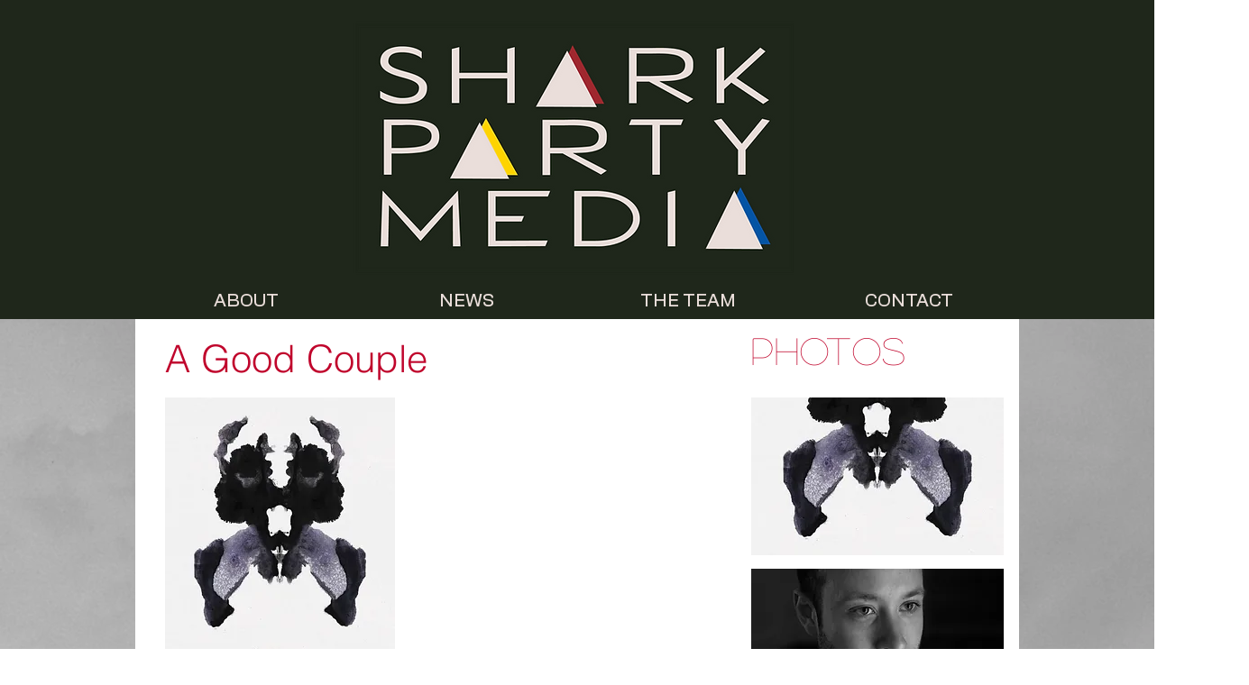

--- FILE ---
content_type: text/html; charset=UTF-8
request_url: https://www.sharkpartymedia.com/agoodcouple
body_size: 151934
content:
<!DOCTYPE html>
<html lang="en">
<head>
  
  <!-- SEO Tags -->
  <title>A Good Couple | Shark Party Media</title>
  <link rel="canonical" href="https://www.sharkpartymedia.com/agoodcouple"/>
  <meta property="og:title" content="A Good Couple | Shark Party Media"/>
  <meta property="og:url" content="https://www.sharkpartymedia.com/agoodcouple"/>
  <meta property="og:site_name" content="Shark Party Media"/>
  <meta property="og:type" content="website"/>
  <meta name="google-site-verification" content="RDkit6MqsTLltFDAHgEjxWMxmgRjdfPf4hAX7ZIcZ6A"/>
  <meta name="twitter:card" content="summary_large_image"/>
  <meta name="twitter:title" content="A Good Couple | Shark Party Media"/>

  
  <meta charset='utf-8'>
  <meta name="viewport" content="width=device-width, initial-scale=1" id="wixDesktopViewport" />
  <meta http-equiv="X-UA-Compatible" content="IE=edge">
  <meta name="generator" content="Wix.com Website Builder"/>

  <link rel="icon" sizes="192x192" href="https://static.parastorage.com/client/pfavico.ico" type="image/x-icon"/>
  <link rel="shortcut icon" href="https://static.parastorage.com/client/pfavico.ico" type="image/x-icon"/>
  <link rel="apple-touch-icon" href="https://static.parastorage.com/client/pfavico.ico" type="image/x-icon"/>

  <!-- Safari Pinned Tab Icon -->
  <!-- <link rel="mask-icon" href="https://static.parastorage.com/client/pfavico.ico"> -->

  <!-- Original trials -->
  


  <!-- Segmenter Polyfill -->
  <script>
    if (!window.Intl || !window.Intl.Segmenter) {
      (function() {
        var script = document.createElement('script');
        script.src = 'https://static.parastorage.com/unpkg/@formatjs/intl-segmenter@11.7.10/polyfill.iife.js';
        document.head.appendChild(script);
      })();
    }
  </script>

  <!-- Legacy Polyfills -->
  <script nomodule="" src="https://static.parastorage.com/unpkg/core-js-bundle@3.2.1/minified.js"></script>
  <script nomodule="" src="https://static.parastorage.com/unpkg/focus-within-polyfill@5.0.9/dist/focus-within-polyfill.js"></script>

  <!-- Performance API Polyfills -->
  <script>
  (function () {
    var noop = function noop() {};
    if ("performance" in window === false) {
      window.performance = {};
    }
    window.performance.mark = performance.mark || noop;
    window.performance.measure = performance.measure || noop;
    if ("now" in window.performance === false) {
      var nowOffset = Date.now();
      if (performance.timing && performance.timing.navigationStart) {
        nowOffset = performance.timing.navigationStart;
      }
      window.performance.now = function now() {
        return Date.now() - nowOffset;
      };
    }
  })();
  </script>

  <!-- Globals Definitions -->
  <script>
    (function () {
      var now = Date.now()
      window.initialTimestamps = {
        initialTimestamp: now,
        initialRequestTimestamp: Math.round(performance.timeOrigin ? performance.timeOrigin : now - performance.now())
      }

      window.thunderboltTag = "libs-releases-GA-local"
      window.thunderboltVersion = "1.16761.0"
    })();
  </script>

  <!-- Essential Viewer Model -->
  <script type="application/json" id="wix-essential-viewer-model">{"fleetConfig":{"fleetName":"thunderbolt-seo-isolated-renderer","type":"GA","code":0},"mode":{"qa":false,"enableTestApi":false,"debug":false,"ssrIndicator":false,"ssrOnly":false,"siteAssetsFallback":"enable","versionIndicator":false},"componentsLibrariesTopology":[{"artifactId":"editor-elements","namespace":"wixui","url":"https:\/\/static.parastorage.com\/services\/editor-elements\/1.14838.0"},{"artifactId":"editor-elements","namespace":"dsgnsys","url":"https:\/\/static.parastorage.com\/services\/editor-elements\/1.14838.0"}],"siteFeaturesConfigs":{"sessionManager":{"isRunningInDifferentSiteContext":false}},"language":{"userLanguage":"en"},"siteAssets":{"clientTopology":{"mediaRootUrl":"https:\/\/static.wixstatic.com","staticMediaUrl":"https:\/\/static.wixstatic.com\/media","moduleRepoUrl":"https:\/\/static.parastorage.com\/unpkg","fileRepoUrl":"https:\/\/static.parastorage.com\/services","viewerAppsUrl":"https:\/\/viewer-apps.parastorage.com","viewerAssetsUrl":"https:\/\/viewer-assets.parastorage.com","siteAssetsUrl":"https:\/\/siteassets.parastorage.com","pageJsonServerUrls":["https:\/\/pages.parastorage.com","https:\/\/staticorigin.wixstatic.com","https:\/\/www.sharkpartymedia.com","https:\/\/fallback.wix.com\/wix-html-editor-pages-webapp\/page"],"pathOfTBModulesInFileRepoForFallback":"wix-thunderbolt\/dist\/"}},"siteFeatures":["accessibility","appMonitoring","assetsLoader","builderContextProviders","builderModuleLoader","businessLogger","captcha","clickHandlerRegistrar","commonConfig","componentsLoader","componentsRegistry","consentPolicy","cyclicTabbing","domSelectors","environmentWixCodeSdk","environment","locationWixCodeSdk","mpaNavigation","navigationManager","navigationPhases","ooi","pages","panorama","passwordProtectedPage","protectedPages","renderer","reporter","router","scrollRestoration","seoWixCodeSdk","seo","sessionManager","siteMembersWixCodeSdk","siteMembers","siteScrollBlocker","siteWixCodeSdk","speculationRules","ssrCache","stores","structureApi","thunderboltInitializer","tpaCommons","translations","usedPlatformApis","warmupData","windowMessageRegistrar","windowWixCodeSdk","wixCustomElementComponent","wixEmbedsApi","componentsReact","platform"],"site":{"externalBaseUrl":"https:\/\/www.sharkpartymedia.com","isSEO":true},"media":{"staticMediaUrl":"https:\/\/static.wixstatic.com\/media","mediaRootUrl":"https:\/\/static.wixstatic.com\/","staticVideoUrl":"https:\/\/video.wixstatic.com\/"},"requestUrl":"https:\/\/www.sharkpartymedia.com\/agoodcouple","rollout":{"siteAssetsVersionsRollout":false,"isDACRollout":0,"isTBRollout":false},"commonConfig":{"brand":"wix","host":"VIEWER","bsi":"","consentPolicy":{},"consentPolicyHeader":{},"siteRevision":"4233","renderingFlow":"NONE","language":"en","locale":"en-us"},"interactionSampleRatio":0.01,"dynamicModelUrl":"https:\/\/www.sharkpartymedia.com\/_api\/v2\/dynamicmodel","accessTokensUrl":"https:\/\/www.sharkpartymedia.com\/_api\/v1\/access-tokens","isExcludedFromSecurityExperiments":false,"experiments":{"specs.thunderbolt.hardenFetchAndXHR":true,"specs.thunderbolt.securityExperiments":true}}</script>
  <script>window.viewerModel = JSON.parse(document.getElementById('wix-essential-viewer-model').textContent)</script>

  <script>
    window.commonConfig = viewerModel.commonConfig
  </script>

  
  <!-- BEGIN handleAccessTokens bundle -->

  <script data-url="https://static.parastorage.com/services/wix-thunderbolt/dist/handleAccessTokens.inline.4f2f9a53.bundle.min.js">(()=>{"use strict";function e(e){let{context:o,property:r,value:n,enumerable:i=!0}=e,c=e.get,l=e.set;if(!r||void 0===n&&!c&&!l)return new Error("property and value are required");let a=o||globalThis,s=a?.[r],u={};if(void 0!==n)u.value=n;else{if(c){let e=t(c);e&&(u.get=e)}if(l){let e=t(l);e&&(u.set=e)}}let p={...u,enumerable:i||!1,configurable:!1};void 0!==n&&(p.writable=!1);try{Object.defineProperty(a,r,p)}catch(e){return e instanceof TypeError?s:e}return s}function t(e,t){return"function"==typeof e?e:!0===e?.async&&"function"==typeof e.func?t?async function(t){return e.func(t)}:async function(){return e.func()}:"function"==typeof e?.func?e.func:void 0}try{e({property:"strictDefine",value:e})}catch{}try{e({property:"defineStrictObject",value:r})}catch{}try{e({property:"defineStrictMethod",value:n})}catch{}var o=["toString","toLocaleString","valueOf","constructor","prototype"];function r(t){let{context:n,property:c,propertiesToExclude:l=[],skipPrototype:a=!1,hardenPrototypePropertiesToExclude:s=[]}=t;if(!c)return new Error("property is required");let u=(n||globalThis)[c],p={},f=i(n,c);u&&("object"==typeof u||"function"==typeof u)&&Reflect.ownKeys(u).forEach(t=>{if(!l.includes(t)&&!o.includes(t)){let o=i(u,t);if(o&&(o.writable||o.configurable)){let{value:r,get:n,set:i,enumerable:c=!1}=o,l={};void 0!==r?l.value=r:n?l.get=n:i&&(l.set=i);try{let o=e({context:u,property:t,...l,enumerable:c});p[t]=o}catch(e){if(!(e instanceof TypeError))throw e;try{p[t]=o.value||o.get||o.set}catch{}}}}});let d={originalObject:u,originalProperties:p};if(!a&&void 0!==u?.prototype){let e=r({context:u,property:"prototype",propertiesToExclude:s,skipPrototype:!0});e instanceof Error||(d.originalPrototype=e?.originalObject,d.originalPrototypeProperties=e?.originalProperties)}return e({context:n,property:c,value:u,enumerable:f?.enumerable}),d}function n(t,o){let r=(o||globalThis)[t],n=i(o||globalThis,t);return r&&n&&(n.writable||n.configurable)?(Object.freeze(r),e({context:globalThis,property:t,value:r})):r}function i(e,t){if(e&&t)try{return Reflect.getOwnPropertyDescriptor(e,t)}catch{return}}function c(e){if("string"!=typeof e)return e;try{return decodeURIComponent(e).toLowerCase().trim()}catch{return e.toLowerCase().trim()}}function l(e,t){let o="";if("string"==typeof e)o=e.split("=")[0]?.trim()||"";else{if(!e||"string"!=typeof e.name)return!1;o=e.name}return t.has(c(o)||"")}function a(e,t){let o;return o="string"==typeof e?e.split(";").map(e=>e.trim()).filter(e=>e.length>0):e||[],o.filter(e=>!l(e,t))}var s=null;function u(){return null===s&&(s=typeof Document>"u"?void 0:Object.getOwnPropertyDescriptor(Document.prototype,"cookie")),s}function p(t,o){if(!globalThis?.cookieStore)return;let r=globalThis.cookieStore.get.bind(globalThis.cookieStore),n=globalThis.cookieStore.getAll.bind(globalThis.cookieStore),i=globalThis.cookieStore.set.bind(globalThis.cookieStore),c=globalThis.cookieStore.delete.bind(globalThis.cookieStore);return e({context:globalThis.CookieStore.prototype,property:"get",value:async function(e){return l(("string"==typeof e?e:e.name)||"",t)?null:r.call(this,e)},enumerable:!0}),e({context:globalThis.CookieStore.prototype,property:"getAll",value:async function(){return a(await n.apply(this,Array.from(arguments)),t)},enumerable:!0}),e({context:globalThis.CookieStore.prototype,property:"set",value:async function(){let e=Array.from(arguments);if(!l(1===e.length?e[0].name:e[0],t))return i.apply(this,e);o&&console.warn(o)},enumerable:!0}),e({context:globalThis.CookieStore.prototype,property:"delete",value:async function(){let e=Array.from(arguments);if(!l(1===e.length?e[0].name:e[0],t))return c.apply(this,e)},enumerable:!0}),e({context:globalThis.cookieStore,property:"prototype",value:globalThis.CookieStore.prototype,enumerable:!1}),e({context:globalThis,property:"cookieStore",value:globalThis.cookieStore,enumerable:!0}),{get:r,getAll:n,set:i,delete:c}}var f=["TextEncoder","TextDecoder","XMLHttpRequestEventTarget","EventTarget","URL","JSON","Reflect","Object","Array","Map","Set","WeakMap","WeakSet","Promise","Symbol","Error"],d=["addEventListener","removeEventListener","dispatchEvent","encodeURI","encodeURIComponent","decodeURI","decodeURIComponent"];const y=(e,t)=>{try{const o=t?t.get.call(document):document.cookie;return o.split(";").map(e=>e.trim()).filter(t=>t?.startsWith(e))[0]?.split("=")[1]}catch(e){return""}},g=(e="",t="",o="/")=>`${e}=; ${t?`domain=${t};`:""} max-age=0; path=${o}; expires=Thu, 01 Jan 1970 00:00:01 GMT`;function m(){(function(){if("undefined"!=typeof window){const e=performance.getEntriesByType("navigation")[0];return"back_forward"===(e?.type||"")}return!1})()&&function(){const{counter:e}=function(){const e=b("getItem");if(e){const[t,o]=e.split("-"),r=o?parseInt(o,10):0;if(r>=3){const e=t?Number(t):0;if(Date.now()-e>6e4)return{counter:0}}return{counter:r}}return{counter:0}}();e<3?(!function(e=1){b("setItem",`${Date.now()}-${e}`)}(e+1),window.location.reload()):console.error("ATS: Max reload attempts reached")}()}function b(e,t){try{return sessionStorage[e]("reload",t||"")}catch(e){console.error("ATS: Error calling sessionStorage:",e)}}const h="client-session-bind",v="sec-fetch-unsupported",{experiments:w}=window.viewerModel,T=[h,"client-binding",v,"svSession","smSession","server-session-bind","wixSession2","wixSession3"].map(e=>e.toLowerCase()),{cookie:S}=function(t,o){let r=new Set(t);return e({context:document,property:"cookie",set:{func:e=>function(e,t,o,r){let n=u(),i=c(t.split(";")[0]||"")||"";[...o].every(e=>!i.startsWith(e.toLowerCase()))&&n?.set?n.set.call(e,t):r&&console.warn(r)}(document,e,r,o)},get:{func:()=>function(e,t){let o=u();if(!o?.get)throw new Error("Cookie descriptor or getter not available");return a(o.get.call(e),t).join("; ")}(document,r)},enumerable:!0}),{cookieStore:p(r,o),cookie:u()}}(T),k="tbReady",x="security_overrideGlobals",{experiments:E,siteFeaturesConfigs:C,accessTokensUrl:P}=window.viewerModel,R=P,M={},O=(()=>{const e=y(h,S);if(w["specs.thunderbolt.browserCacheReload"]){y(v,S)||e?b("removeItem"):m()}return(()=>{const e=g(h),t=g(h,location.hostname);S.set.call(document,e),S.set.call(document,t)})(),e})();O&&(M["client-binding"]=O);const D=fetch;addEventListener(k,function e(t){const{logger:o}=t.detail;try{window.tb.init({fetch:D,fetchHeaders:M})}catch(e){const t=new Error("TB003");o.meter(`${x}_${t.message}`,{paramsOverrides:{errorType:x,eventString:t.message}}),window?.viewerModel?.mode.debug&&console.error(e)}finally{removeEventListener(k,e)}}),E["specs.thunderbolt.hardenFetchAndXHR"]||(window.fetchDynamicModel=()=>C.sessionManager.isRunningInDifferentSiteContext?Promise.resolve({}):fetch(R,{credentials:"same-origin",headers:M}).then(function(e){if(!e.ok)throw new Error(`[${e.status}]${e.statusText}`);return e.json()}),window.dynamicModelPromise=window.fetchDynamicModel())})();
//# sourceMappingURL=https://static.parastorage.com/services/wix-thunderbolt/dist/handleAccessTokens.inline.4f2f9a53.bundle.min.js.map</script>

<!-- END handleAccessTokens bundle -->

<!-- BEGIN overrideGlobals bundle -->

<script data-url="https://static.parastorage.com/services/wix-thunderbolt/dist/overrideGlobals.inline.ec13bfcf.bundle.min.js">(()=>{"use strict";function e(e){let{context:r,property:o,value:n,enumerable:i=!0}=e,c=e.get,a=e.set;if(!o||void 0===n&&!c&&!a)return new Error("property and value are required");let l=r||globalThis,u=l?.[o],s={};if(void 0!==n)s.value=n;else{if(c){let e=t(c);e&&(s.get=e)}if(a){let e=t(a);e&&(s.set=e)}}let p={...s,enumerable:i||!1,configurable:!1};void 0!==n&&(p.writable=!1);try{Object.defineProperty(l,o,p)}catch(e){return e instanceof TypeError?u:e}return u}function t(e,t){return"function"==typeof e?e:!0===e?.async&&"function"==typeof e.func?t?async function(t){return e.func(t)}:async function(){return e.func()}:"function"==typeof e?.func?e.func:void 0}try{e({property:"strictDefine",value:e})}catch{}try{e({property:"defineStrictObject",value:o})}catch{}try{e({property:"defineStrictMethod",value:n})}catch{}var r=["toString","toLocaleString","valueOf","constructor","prototype"];function o(t){let{context:n,property:c,propertiesToExclude:a=[],skipPrototype:l=!1,hardenPrototypePropertiesToExclude:u=[]}=t;if(!c)return new Error("property is required");let s=(n||globalThis)[c],p={},f=i(n,c);s&&("object"==typeof s||"function"==typeof s)&&Reflect.ownKeys(s).forEach(t=>{if(!a.includes(t)&&!r.includes(t)){let r=i(s,t);if(r&&(r.writable||r.configurable)){let{value:o,get:n,set:i,enumerable:c=!1}=r,a={};void 0!==o?a.value=o:n?a.get=n:i&&(a.set=i);try{let r=e({context:s,property:t,...a,enumerable:c});p[t]=r}catch(e){if(!(e instanceof TypeError))throw e;try{p[t]=r.value||r.get||r.set}catch{}}}}});let d={originalObject:s,originalProperties:p};if(!l&&void 0!==s?.prototype){let e=o({context:s,property:"prototype",propertiesToExclude:u,skipPrototype:!0});e instanceof Error||(d.originalPrototype=e?.originalObject,d.originalPrototypeProperties=e?.originalProperties)}return e({context:n,property:c,value:s,enumerable:f?.enumerable}),d}function n(t,r){let o=(r||globalThis)[t],n=i(r||globalThis,t);return o&&n&&(n.writable||n.configurable)?(Object.freeze(o),e({context:globalThis,property:t,value:o})):o}function i(e,t){if(e&&t)try{return Reflect.getOwnPropertyDescriptor(e,t)}catch{return}}function c(e){if("string"!=typeof e)return e;try{return decodeURIComponent(e).toLowerCase().trim()}catch{return e.toLowerCase().trim()}}function a(e,t){return e instanceof Headers?e.forEach((r,o)=>{l(o,t)||e.delete(o)}):Object.keys(e).forEach(r=>{l(r,t)||delete e[r]}),e}function l(e,t){return!t.has(c(e)||"")}function u(e,t){let r=!0,o=function(e){let t,r;if(globalThis.Request&&e instanceof Request)t=e.url;else{if("function"!=typeof e?.toString)throw new Error("Unsupported type for url");t=e.toString()}try{return new URL(t).pathname}catch{return r=t.replace(/#.+/gi,"").split("?").shift(),r.startsWith("/")?r:`/${r}`}}(e),n=c(o);return n&&t.some(e=>n.includes(e))&&(r=!1),r}function s(t,r,o){let n=fetch,i=XMLHttpRequest,c=new Set(r);function s(){let e=new i,r=e.open,n=e.setRequestHeader;return e.open=function(){let n=Array.from(arguments),i=n[1];if(n.length<2||u(i,t))return r.apply(e,n);throw new Error(o||`Request not allowed for path ${i}`)},e.setRequestHeader=function(t,r){l(decodeURIComponent(t),c)&&n.call(e,t,r)},e}return e({property:"fetch",value:function(){let e=function(e,t){return globalThis.Request&&e[0]instanceof Request&&e[0]?.headers?a(e[0].headers,t):e[1]?.headers&&a(e[1].headers,t),e}(arguments,c);return u(arguments[0],t)?n.apply(globalThis,Array.from(e)):new Promise((e,t)=>{t(new Error(o||`Request not allowed for path ${arguments[0]}`))})},enumerable:!0}),e({property:"XMLHttpRequest",value:s,enumerable:!0}),Object.keys(i).forEach(e=>{s[e]=i[e]}),{fetch:n,XMLHttpRequest:i}}var p=["TextEncoder","TextDecoder","XMLHttpRequestEventTarget","EventTarget","URL","JSON","Reflect","Object","Array","Map","Set","WeakMap","WeakSet","Promise","Symbol","Error"],f=["addEventListener","removeEventListener","dispatchEvent","encodeURI","encodeURIComponent","decodeURI","decodeURIComponent"];const d=function(){let t=globalThis.open,r=document.open;function o(e,r,o){let n="string"!=typeof e,i=t.call(window,e,r,o);return n||e&&function(e){return e.startsWith("//")&&/(?:[a-z0-9](?:[a-z0-9-]{0,61}[a-z0-9])?\.)+[a-z0-9][a-z0-9-]{0,61}[a-z0-9]/g.test(`${location.protocol}:${e}`)&&(e=`${location.protocol}${e}`),!e.startsWith("http")||new URL(e).hostname===location.hostname}(e)?{}:i}return e({property:"open",value:o,context:globalThis,enumerable:!0}),e({property:"open",value:function(e,t,n){return e?o(e,t,n):r.call(document,e||"",t||"",n||"")},context:document,enumerable:!0}),{open:t,documentOpen:r}},y=function(){let t=document.createElement,r=Element.prototype.setAttribute,o=Element.prototype.setAttributeNS;return e({property:"createElement",context:document,value:function(n,i){let a=t.call(document,n,i);if("iframe"===c(n)){e({property:"srcdoc",context:a,get:()=>"",set:()=>{console.warn("`srcdoc` is not allowed in iframe elements.")}});let t=function(e,t){"srcdoc"!==e.toLowerCase()?r.call(a,e,t):console.warn("`srcdoc` attribute is not allowed to be set.")},n=function(e,t,r){"srcdoc"!==t.toLowerCase()?o.call(a,e,t,r):console.warn("`srcdoc` attribute is not allowed to be set.")};a.setAttribute=t,a.setAttributeNS=n}return a},enumerable:!0}),{createElement:t,setAttribute:r,setAttributeNS:o}},m=["client-binding"],b=["/_api/v1/access-tokens","/_api/v2/dynamicmodel","/_api/one-app-session-web/v3/businesses"],h=function(){let t=setTimeout,r=setInterval;return o("setTimeout",0,globalThis),o("setInterval",0,globalThis),{setTimeout:t,setInterval:r};function o(t,r,o){let n=o||globalThis,i=n[t];if(!i||"function"!=typeof i)throw new Error(`Function ${t} not found or is not a function`);e({property:t,value:function(){let e=Array.from(arguments);if("string"!=typeof e[r])return i.apply(n,e);console.warn(`Calling ${t} with a String Argument at index ${r} is not allowed`)},context:o,enumerable:!0})}},v=function(){if(navigator&&"serviceWorker"in navigator){let t=navigator.serviceWorker.register;return e({context:navigator.serviceWorker,property:"register",value:function(){console.log("Service worker registration is not allowed")},enumerable:!0}),{register:t}}return{}};performance.mark("overrideGlobals started");const{isExcludedFromSecurityExperiments:g,experiments:w}=window.viewerModel,E=!g&&w["specs.thunderbolt.securityExperiments"];try{d(),E&&y(),w["specs.thunderbolt.hardenFetchAndXHR"]&&E&&s(b,m),v(),(e=>{let t=[],r=[];r=r.concat(["TextEncoder","TextDecoder"]),e&&(r=r.concat(["XMLHttpRequestEventTarget","EventTarget"])),r=r.concat(["URL","JSON"]),e&&(t=t.concat(["addEventListener","removeEventListener"])),t=t.concat(["encodeURI","encodeURIComponent","decodeURI","decodeURIComponent"]),r=r.concat(["String","Number"]),e&&r.push("Object"),r=r.concat(["Reflect"]),t.forEach(e=>{n(e),["addEventListener","removeEventListener"].includes(e)&&n(e,document)}),r.forEach(e=>{o({property:e})})})(E),E&&h()}catch(e){window?.viewerModel?.mode.debug&&console.error(e);const t=new Error("TB006");window.fedops?.reportError(t,"security_overrideGlobals"),window.Sentry?window.Sentry.captureException(t):globalThis.defineStrictProperty("sentryBuffer",[t],window,!1)}performance.mark("overrideGlobals ended")})();
//# sourceMappingURL=https://static.parastorage.com/services/wix-thunderbolt/dist/overrideGlobals.inline.ec13bfcf.bundle.min.js.map</script>

<!-- END overrideGlobals bundle -->


  
  <script>
    window.commonConfig = viewerModel.commonConfig

	
  </script>

  <!-- Initial CSS -->
  <style data-url="https://static.parastorage.com/services/wix-thunderbolt/dist/main.347af09f.min.css">@keyframes slide-horizontal-new{0%{transform:translateX(100%)}}@keyframes slide-horizontal-old{80%{opacity:1}to{opacity:0;transform:translateX(-100%)}}@keyframes slide-vertical-new{0%{transform:translateY(-100%)}}@keyframes slide-vertical-old{80%{opacity:1}to{opacity:0;transform:translateY(100%)}}@keyframes out-in-new{0%{opacity:0}}@keyframes out-in-old{to{opacity:0}}:root:active-view-transition{view-transition-name:none}::view-transition{pointer-events:none}:root:active-view-transition::view-transition-new(page-group),:root:active-view-transition::view-transition-old(page-group){animation-duration:.6s;cursor:wait;pointer-events:all}:root:active-view-transition-type(SlideHorizontal)::view-transition-old(page-group){animation:slide-horizontal-old .6s cubic-bezier(.83,0,.17,1) forwards;mix-blend-mode:normal}:root:active-view-transition-type(SlideHorizontal)::view-transition-new(page-group){animation:slide-horizontal-new .6s cubic-bezier(.83,0,.17,1) backwards;mix-blend-mode:normal}:root:active-view-transition-type(SlideVertical)::view-transition-old(page-group){animation:slide-vertical-old .6s cubic-bezier(.83,0,.17,1) forwards;mix-blend-mode:normal}:root:active-view-transition-type(SlideVertical)::view-transition-new(page-group){animation:slide-vertical-new .6s cubic-bezier(.83,0,.17,1) backwards;mix-blend-mode:normal}:root:active-view-transition-type(OutIn)::view-transition-old(page-group){animation:out-in-old .35s cubic-bezier(.22,1,.36,1) forwards}:root:active-view-transition-type(OutIn)::view-transition-new(page-group){animation:out-in-new .35s cubic-bezier(.64,0,.78,0) .35s backwards}@media(prefers-reduced-motion:reduce){::view-transition-group(*),::view-transition-new(*),::view-transition-old(*){animation:none!important}}body,html{background:transparent;border:0;margin:0;outline:0;padding:0;vertical-align:baseline}body{--scrollbar-width:0px;font-family:Arial,Helvetica,sans-serif;font-size:10px}body,html{height:100%}body{overflow-x:auto;overflow-y:scroll}body:not(.responsive) #site-root{min-width:var(--site-width);width:100%}body:not([data-js-loaded]) [data-hide-prejs]{visibility:hidden}interact-element{display:contents}#SITE_CONTAINER{position:relative}:root{--one-unit:1vw;--section-max-width:9999px;--spx-stopper-max:9999px;--spx-stopper-min:0px;--browser-zoom:1}@supports(-webkit-appearance:none) and (stroke-color:transparent){:root{--safari-sticky-fix:opacity;--experimental-safari-sticky-fix:translateZ(0)}}@supports(container-type:inline-size){:root{--one-unit:1cqw}}[id^=oldHoverBox-]{mix-blend-mode:plus-lighter;transition:opacity .5s ease,visibility .5s ease}[data-mesh-id$=inlineContent-gridContainer]:has(>[id^=oldHoverBox-]){isolation:isolate}</style>
<style data-url="https://static.parastorage.com/services/wix-thunderbolt/dist/main.renderer.9cb0985f.min.css">a,abbr,acronym,address,applet,b,big,blockquote,button,caption,center,cite,code,dd,del,dfn,div,dl,dt,em,fieldset,font,footer,form,h1,h2,h3,h4,h5,h6,header,i,iframe,img,ins,kbd,label,legend,li,nav,object,ol,p,pre,q,s,samp,section,small,span,strike,strong,sub,sup,table,tbody,td,tfoot,th,thead,title,tr,tt,u,ul,var{background:transparent;border:0;margin:0;outline:0;padding:0;vertical-align:baseline}input,select,textarea{box-sizing:border-box;font-family:Helvetica,Arial,sans-serif}ol,ul{list-style:none}blockquote,q{quotes:none}ins{text-decoration:none}del{text-decoration:line-through}table{border-collapse:collapse;border-spacing:0}a{cursor:pointer;text-decoration:none}.testStyles{overflow-y:hidden}.reset-button{-webkit-appearance:none;background:none;border:0;color:inherit;font:inherit;line-height:normal;outline:0;overflow:visible;padding:0;-webkit-user-select:none;-moz-user-select:none;-ms-user-select:none}:focus{outline:none}body.device-mobile-optimized:not(.disable-site-overflow){overflow-x:hidden;overflow-y:scroll}body.device-mobile-optimized:not(.responsive) #SITE_CONTAINER{margin-left:auto;margin-right:auto;overflow-x:visible;position:relative;width:320px}body.device-mobile-optimized:not(.responsive):not(.blockSiteScrolling) #SITE_CONTAINER{margin-top:0}body.device-mobile-optimized>*{max-width:100%!important}body.device-mobile-optimized #site-root{overflow-x:hidden;overflow-y:hidden}@supports(overflow:clip){body.device-mobile-optimized #site-root{overflow-x:clip;overflow-y:clip}}body.device-mobile-non-optimized #SITE_CONTAINER #site-root{overflow-x:clip;overflow-y:clip}body.device-mobile-non-optimized.fullScreenMode{background-color:#5f6360}body.device-mobile-non-optimized.fullScreenMode #MOBILE_ACTIONS_MENU,body.device-mobile-non-optimized.fullScreenMode #SITE_BACKGROUND,body.device-mobile-non-optimized.fullScreenMode #site-root,body.fullScreenMode #WIX_ADS{visibility:hidden}body.fullScreenMode{overflow-x:hidden!important;overflow-y:hidden!important}body.fullScreenMode.device-mobile-optimized #TINY_MENU{opacity:0;pointer-events:none}body.fullScreenMode-scrollable.device-mobile-optimized{overflow-x:hidden!important;overflow-y:auto!important}body.fullScreenMode-scrollable.device-mobile-optimized #masterPage,body.fullScreenMode-scrollable.device-mobile-optimized #site-root{overflow-x:hidden!important;overflow-y:hidden!important}body.fullScreenMode-scrollable.device-mobile-optimized #SITE_BACKGROUND,body.fullScreenMode-scrollable.device-mobile-optimized #masterPage{height:auto!important}body.fullScreenMode-scrollable.device-mobile-optimized #masterPage.mesh-layout{height:0!important}body.blockSiteScrolling,body.siteScrollingBlocked{position:fixed;width:100%}body.blockSiteScrolling #SITE_CONTAINER{margin-top:calc(var(--blocked-site-scroll-margin-top)*-1)}#site-root{margin:0 auto;min-height:100%;position:relative;top:var(--wix-ads-height)}#site-root img:not([src]){visibility:hidden}#site-root svg img:not([src]){visibility:visible}.auto-generated-link{color:inherit}#SCROLL_TO_BOTTOM,#SCROLL_TO_TOP{height:0}.has-click-trigger{cursor:pointer}.fullScreenOverlay{bottom:0;display:flex;justify-content:center;left:0;overflow-y:hidden;position:fixed;right:0;top:-60px;z-index:1005}.fullScreenOverlay>.fullScreenOverlayContent{bottom:0;left:0;margin:0 auto;overflow:hidden;position:absolute;right:0;top:60px;transform:translateZ(0)}[data-mesh-id$=centeredContent],[data-mesh-id$=form],[data-mesh-id$=inlineContent]{pointer-events:none;position:relative}[data-mesh-id$=-gridWrapper],[data-mesh-id$=-rotated-wrapper]{pointer-events:none}[data-mesh-id$=-gridContainer]>*,[data-mesh-id$=-rotated-wrapper]>*,[data-mesh-id$=inlineContent]>:not([data-mesh-id$=-gridContainer]){pointer-events:auto}.device-mobile-optimized #masterPage.mesh-layout #SOSP_CONTAINER_CUSTOM_ID{grid-area:2/1/3/2;-ms-grid-row:2;position:relative}#masterPage.mesh-layout{-ms-grid-rows:max-content max-content min-content max-content;-ms-grid-columns:100%;align-items:start;display:-ms-grid;display:grid;grid-template-columns:100%;grid-template-rows:max-content max-content min-content max-content;justify-content:stretch}#masterPage.mesh-layout #PAGES_CONTAINER,#masterPage.mesh-layout #SITE_FOOTER-placeholder,#masterPage.mesh-layout #SITE_FOOTER_WRAPPER,#masterPage.mesh-layout #SITE_HEADER-placeholder,#masterPage.mesh-layout #SITE_HEADER_WRAPPER,#masterPage.mesh-layout #SOSP_CONTAINER_CUSTOM_ID[data-state~=mobileView],#masterPage.mesh-layout #soapAfterPagesContainer,#masterPage.mesh-layout #soapBeforePagesContainer{-ms-grid-row-align:start;-ms-grid-column-align:start;-ms-grid-column:1}#masterPage.mesh-layout #SITE_HEADER-placeholder,#masterPage.mesh-layout #SITE_HEADER_WRAPPER{grid-area:1/1/2/2;-ms-grid-row:1}#masterPage.mesh-layout #PAGES_CONTAINER,#masterPage.mesh-layout #soapAfterPagesContainer,#masterPage.mesh-layout #soapBeforePagesContainer{grid-area:3/1/4/2;-ms-grid-row:3}#masterPage.mesh-layout #soapAfterPagesContainer,#masterPage.mesh-layout #soapBeforePagesContainer{width:100%}#masterPage.mesh-layout #PAGES_CONTAINER{align-self:stretch}#masterPage.mesh-layout main#PAGES_CONTAINER{display:block}#masterPage.mesh-layout #SITE_FOOTER-placeholder,#masterPage.mesh-layout #SITE_FOOTER_WRAPPER{grid-area:4/1/5/2;-ms-grid-row:4}#masterPage.mesh-layout #SITE_PAGES,#masterPage.mesh-layout [data-mesh-id=PAGES_CONTAINERcenteredContent],#masterPage.mesh-layout [data-mesh-id=PAGES_CONTAINERinlineContent]{height:100%}#masterPage.mesh-layout.desktop>*{width:100%}#masterPage.mesh-layout #PAGES_CONTAINER,#masterPage.mesh-layout #SITE_FOOTER,#masterPage.mesh-layout #SITE_FOOTER_WRAPPER,#masterPage.mesh-layout #SITE_HEADER,#masterPage.mesh-layout #SITE_HEADER_WRAPPER,#masterPage.mesh-layout #SITE_PAGES,#masterPage.mesh-layout #masterPageinlineContent{position:relative}#masterPage.mesh-layout #SITE_HEADER{grid-area:1/1/2/2}#masterPage.mesh-layout #SITE_FOOTER{grid-area:4/1/5/2}#masterPage.mesh-layout.overflow-x-clip #SITE_FOOTER,#masterPage.mesh-layout.overflow-x-clip #SITE_HEADER{overflow-x:clip}[data-z-counter]{z-index:0}[data-z-counter="0"]{z-index:auto}.wixSiteProperties{-webkit-font-smoothing:antialiased;-moz-osx-font-smoothing:grayscale}:root{--wst-button-color-fill-primary:rgb(var(--color_48));--wst-button-color-border-primary:rgb(var(--color_49));--wst-button-color-text-primary:rgb(var(--color_50));--wst-button-color-fill-primary-hover:rgb(var(--color_51));--wst-button-color-border-primary-hover:rgb(var(--color_52));--wst-button-color-text-primary-hover:rgb(var(--color_53));--wst-button-color-fill-primary-disabled:rgb(var(--color_54));--wst-button-color-border-primary-disabled:rgb(var(--color_55));--wst-button-color-text-primary-disabled:rgb(var(--color_56));--wst-button-color-fill-secondary:rgb(var(--color_57));--wst-button-color-border-secondary:rgb(var(--color_58));--wst-button-color-text-secondary:rgb(var(--color_59));--wst-button-color-fill-secondary-hover:rgb(var(--color_60));--wst-button-color-border-secondary-hover:rgb(var(--color_61));--wst-button-color-text-secondary-hover:rgb(var(--color_62));--wst-button-color-fill-secondary-disabled:rgb(var(--color_63));--wst-button-color-border-secondary-disabled:rgb(var(--color_64));--wst-button-color-text-secondary-disabled:rgb(var(--color_65));--wst-color-fill-base-1:rgb(var(--color_36));--wst-color-fill-base-2:rgb(var(--color_37));--wst-color-fill-base-shade-1:rgb(var(--color_38));--wst-color-fill-base-shade-2:rgb(var(--color_39));--wst-color-fill-base-shade-3:rgb(var(--color_40));--wst-color-fill-accent-1:rgb(var(--color_41));--wst-color-fill-accent-2:rgb(var(--color_42));--wst-color-fill-accent-3:rgb(var(--color_43));--wst-color-fill-accent-4:rgb(var(--color_44));--wst-color-fill-background-primary:rgb(var(--color_11));--wst-color-fill-background-secondary:rgb(var(--color_12));--wst-color-text-primary:rgb(var(--color_15));--wst-color-text-secondary:rgb(var(--color_14));--wst-color-action:rgb(var(--color_18));--wst-color-disabled:rgb(var(--color_39));--wst-color-title:rgb(var(--color_45));--wst-color-subtitle:rgb(var(--color_46));--wst-color-line:rgb(var(--color_47));--wst-font-style-h2:var(--font_2);--wst-font-style-h3:var(--font_3);--wst-font-style-h4:var(--font_4);--wst-font-style-h5:var(--font_5);--wst-font-style-h6:var(--font_6);--wst-font-style-body-large:var(--font_7);--wst-font-style-body-medium:var(--font_8);--wst-font-style-body-small:var(--font_9);--wst-font-style-body-x-small:var(--font_10);--wst-color-custom-1:rgb(var(--color_13));--wst-color-custom-2:rgb(var(--color_16));--wst-color-custom-3:rgb(var(--color_17));--wst-color-custom-4:rgb(var(--color_19));--wst-color-custom-5:rgb(var(--color_20));--wst-color-custom-6:rgb(var(--color_21));--wst-color-custom-7:rgb(var(--color_22));--wst-color-custom-8:rgb(var(--color_23));--wst-color-custom-9:rgb(var(--color_24));--wst-color-custom-10:rgb(var(--color_25));--wst-color-custom-11:rgb(var(--color_26));--wst-color-custom-12:rgb(var(--color_27));--wst-color-custom-13:rgb(var(--color_28));--wst-color-custom-14:rgb(var(--color_29));--wst-color-custom-15:rgb(var(--color_30));--wst-color-custom-16:rgb(var(--color_31));--wst-color-custom-17:rgb(var(--color_32));--wst-color-custom-18:rgb(var(--color_33));--wst-color-custom-19:rgb(var(--color_34));--wst-color-custom-20:rgb(var(--color_35))}.wix-presets-wrapper{display:contents}</style>

  <meta name="format-detection" content="telephone=no">
  <meta name="skype_toolbar" content="skype_toolbar_parser_compatible">
  
  

  

  

  <!-- head performance data start -->
  
  <!-- head performance data end -->
  

    


    
<style data-href="https://static.parastorage.com/services/editor-elements-library/dist/thunderbolt/rb_wixui.thunderbolt_bootstrap-classic.72e6a2a3.min.css">.PlZyDq{touch-action:manipulation}.uDW_Qe{align-items:center;box-sizing:border-box;display:flex;justify-content:var(--label-align);min-width:100%;text-align:initial;width:-moz-max-content;width:max-content}.uDW_Qe:before{max-width:var(--margin-start,0)}.uDW_Qe:after,.uDW_Qe:before{align-self:stretch;content:"";flex-grow:1}.uDW_Qe:after{max-width:var(--margin-end,0)}.FubTgk{height:100%}.FubTgk .uDW_Qe{border-radius:var(--corvid-border-radius,var(--rd,0));bottom:0;box-shadow:var(--shd,0 1px 4px rgba(0,0,0,.6));left:0;position:absolute;right:0;top:0;transition:var(--trans1,border-color .4s ease 0s,background-color .4s ease 0s)}.FubTgk .uDW_Qe:link,.FubTgk .uDW_Qe:visited{border-color:transparent}.FubTgk .l7_2fn{color:var(--corvid-color,rgb(var(--txt,var(--color_15,color_15))));font:var(--fnt,var(--font_5));margin:0;position:relative;transition:var(--trans2,color .4s ease 0s);white-space:nowrap}.FubTgk[aria-disabled=false] .uDW_Qe{background-color:var(--corvid-background-color,rgba(var(--bg,var(--color_17,color_17)),var(--alpha-bg,1)));border:solid var(--corvid-border-color,rgba(var(--brd,var(--color_15,color_15)),var(--alpha-brd,1))) var(--corvid-border-width,var(--brw,0));cursor:pointer!important}:host(.device-mobile-optimized) .FubTgk[aria-disabled=false]:active .uDW_Qe,body.device-mobile-optimized .FubTgk[aria-disabled=false]:active .uDW_Qe{background-color:var(--corvid-hover-background-color,rgba(var(--bgh,var(--color_18,color_18)),var(--alpha-bgh,1)));border-color:var(--corvid-hover-border-color,rgba(var(--brdh,var(--color_15,color_15)),var(--alpha-brdh,1)))}:host(.device-mobile-optimized) .FubTgk[aria-disabled=false]:active .l7_2fn,body.device-mobile-optimized .FubTgk[aria-disabled=false]:active .l7_2fn{color:var(--corvid-hover-color,rgb(var(--txth,var(--color_15,color_15))))}:host(:not(.device-mobile-optimized)) .FubTgk[aria-disabled=false]:hover .uDW_Qe,body:not(.device-mobile-optimized) .FubTgk[aria-disabled=false]:hover .uDW_Qe{background-color:var(--corvid-hover-background-color,rgba(var(--bgh,var(--color_18,color_18)),var(--alpha-bgh,1)));border-color:var(--corvid-hover-border-color,rgba(var(--brdh,var(--color_15,color_15)),var(--alpha-brdh,1)))}:host(:not(.device-mobile-optimized)) .FubTgk[aria-disabled=false]:hover .l7_2fn,body:not(.device-mobile-optimized) .FubTgk[aria-disabled=false]:hover .l7_2fn{color:var(--corvid-hover-color,rgb(var(--txth,var(--color_15,color_15))))}.FubTgk[aria-disabled=true] .uDW_Qe{background-color:var(--corvid-disabled-background-color,rgba(var(--bgd,204,204,204),var(--alpha-bgd,1)));border-color:var(--corvid-disabled-border-color,rgba(var(--brdd,204,204,204),var(--alpha-brdd,1)));border-style:solid;border-width:var(--corvid-border-width,var(--brw,0))}.FubTgk[aria-disabled=true] .l7_2fn{color:var(--corvid-disabled-color,rgb(var(--txtd,255,255,255)))}.uUxqWY{align-items:center;box-sizing:border-box;display:flex;justify-content:var(--label-align);min-width:100%;text-align:initial;width:-moz-max-content;width:max-content}.uUxqWY:before{max-width:var(--margin-start,0)}.uUxqWY:after,.uUxqWY:before{align-self:stretch;content:"";flex-grow:1}.uUxqWY:after{max-width:var(--margin-end,0)}.Vq4wYb[aria-disabled=false] .uUxqWY{cursor:pointer}:host(.device-mobile-optimized) .Vq4wYb[aria-disabled=false]:active .wJVzSK,body.device-mobile-optimized .Vq4wYb[aria-disabled=false]:active .wJVzSK{color:var(--corvid-hover-color,rgb(var(--txth,var(--color_15,color_15))));transition:var(--trans,color .4s ease 0s)}:host(:not(.device-mobile-optimized)) .Vq4wYb[aria-disabled=false]:hover .wJVzSK,body:not(.device-mobile-optimized) .Vq4wYb[aria-disabled=false]:hover .wJVzSK{color:var(--corvid-hover-color,rgb(var(--txth,var(--color_15,color_15))));transition:var(--trans,color .4s ease 0s)}.Vq4wYb .uUxqWY{bottom:0;left:0;position:absolute;right:0;top:0}.Vq4wYb .wJVzSK{color:var(--corvid-color,rgb(var(--txt,var(--color_15,color_15))));font:var(--fnt,var(--font_5));transition:var(--trans,color .4s ease 0s);white-space:nowrap}.Vq4wYb[aria-disabled=true] .wJVzSK{color:var(--corvid-disabled-color,rgb(var(--txtd,255,255,255)))}:host(:not(.device-mobile-optimized)) .CohWsy,body:not(.device-mobile-optimized) .CohWsy{display:flex}:host(:not(.device-mobile-optimized)) .V5AUxf,body:not(.device-mobile-optimized) .V5AUxf{-moz-column-gap:var(--margin);column-gap:var(--margin);direction:var(--direction);display:flex;margin:0 auto;position:relative;width:calc(100% - var(--padding)*2)}:host(:not(.device-mobile-optimized)) .V5AUxf>*,body:not(.device-mobile-optimized) .V5AUxf>*{direction:ltr;flex:var(--column-flex) 1 0%;left:0;margin-bottom:var(--padding);margin-top:var(--padding);min-width:0;position:relative;top:0}:host(.device-mobile-optimized) .V5AUxf,body.device-mobile-optimized .V5AUxf{display:block;padding-bottom:var(--padding-y);padding-left:var(--padding-x,0);padding-right:var(--padding-x,0);padding-top:var(--padding-y);position:relative}:host(.device-mobile-optimized) .V5AUxf>*,body.device-mobile-optimized .V5AUxf>*{margin-bottom:var(--margin);position:relative}:host(.device-mobile-optimized) .V5AUxf>:first-child,body.device-mobile-optimized .V5AUxf>:first-child{margin-top:var(--firstChildMarginTop,0)}:host(.device-mobile-optimized) .V5AUxf>:last-child,body.device-mobile-optimized .V5AUxf>:last-child{margin-bottom:var(--lastChildMarginBottom)}.LIhNy3{backface-visibility:hidden}.jhxvbR,.mtrorN{display:block;height:100%;width:100%}.jhxvbR img{max-width:var(--wix-img-max-width,100%)}.jhxvbR[data-animate-blur] img{filter:blur(9px);transition:filter .8s ease-in}.jhxvbR[data-animate-blur] img[data-load-done]{filter:none}.if7Vw2{height:100%;left:0;-webkit-mask-image:var(--mask-image,none);mask-image:var(--mask-image,none);-webkit-mask-position:var(--mask-position,0);mask-position:var(--mask-position,0);-webkit-mask-repeat:var(--mask-repeat,no-repeat);mask-repeat:var(--mask-repeat,no-repeat);-webkit-mask-size:var(--mask-size,100%);mask-size:var(--mask-size,100%);overflow:hidden;pointer-events:var(--fill-layer-background-media-pointer-events);position:absolute;top:0;width:100%}.if7Vw2.f0uTJH{clip:rect(0,auto,auto,0)}.if7Vw2 .i1tH8h{height:100%;position:absolute;top:0;width:100%}.if7Vw2 .DXi4PB{height:var(--fill-layer-image-height,100%);opacity:var(--fill-layer-image-opacity)}.if7Vw2 .DXi4PB img{height:100%;width:100%}@supports(-webkit-hyphens:none){.if7Vw2.f0uTJH{clip:auto;-webkit-clip-path:inset(0)}}.wG8dni{height:100%}.tcElKx{background-color:var(--bg-overlay-color);background-image:var(--bg-gradient);transition:var(--inherit-transition)}.ImALHf,.Ybjs9b{opacity:var(--fill-layer-video-opacity)}.UWmm3w{bottom:var(--media-padding-bottom);height:var(--media-padding-height);position:absolute;top:var(--media-padding-top);width:100%}.Yjj1af{transform:scale(var(--scale,1));transition:var(--transform-duration,transform 0s)}.ImALHf{height:100%;position:relative;width:100%}.KCM6zk{opacity:var(--fill-layer-video-opacity,var(--fill-layer-image-opacity,1))}.KCM6zk .DXi4PB,.KCM6zk .ImALHf,.KCM6zk .Ybjs9b{opacity:1}._uqPqy{clip-path:var(--fill-layer-clip)}._uqPqy,.eKyYhK{position:absolute;top:0}._uqPqy,.eKyYhK,.x0mqQS img{height:100%;width:100%}.pnCr6P{opacity:0}.blf7sp,.pnCr6P{position:absolute;top:0}.blf7sp{height:0;left:0;overflow:hidden;width:0}.rWP3Gv{left:0;pointer-events:var(--fill-layer-background-media-pointer-events);position:var(--fill-layer-background-media-position)}.Tr4n3d,.rWP3Gv,.wRqk6s{height:100%;top:0;width:100%}.wRqk6s{position:absolute}.Tr4n3d{background-color:var(--fill-layer-background-overlay-color);opacity:var(--fill-layer-background-overlay-blend-opacity-fallback,1);position:var(--fill-layer-background-overlay-position);transform:var(--fill-layer-background-overlay-transform)}@supports(mix-blend-mode:overlay){.Tr4n3d{mix-blend-mode:var(--fill-layer-background-overlay-blend-mode);opacity:var(--fill-layer-background-overlay-blend-opacity,1)}}.VXAmO2{--divider-pin-height__:min(1,calc(var(--divider-layers-pin-factor__) + 1));--divider-pin-layer-height__:var( --divider-layers-pin-factor__ );--divider-pin-border__:min(1,calc(var(--divider-layers-pin-factor__) / -1 + 1));height:calc(var(--divider-height__) + var(--divider-pin-height__)*var(--divider-layers-size__)*var(--divider-layers-y__))}.VXAmO2,.VXAmO2 .dy3w_9{left:0;position:absolute;width:100%}.VXAmO2 .dy3w_9{--divider-layer-i__:var(--divider-layer-i,0);background-position:left calc(50% + var(--divider-offset-x__) + var(--divider-layers-x__)*var(--divider-layer-i__)) bottom;background-repeat:repeat-x;border-bottom-style:solid;border-bottom-width:calc(var(--divider-pin-border__)*var(--divider-layer-i__)*var(--divider-layers-y__));height:calc(var(--divider-height__) + var(--divider-pin-layer-height__)*var(--divider-layer-i__)*var(--divider-layers-y__));opacity:calc(1 - var(--divider-layer-i__)/(var(--divider-layer-i__) + 1))}.UORcXs{--divider-height__:var(--divider-top-height,auto);--divider-offset-x__:var(--divider-top-offset-x,0px);--divider-layers-size__:var(--divider-top-layers-size,0);--divider-layers-y__:var(--divider-top-layers-y,0px);--divider-layers-x__:var(--divider-top-layers-x,0px);--divider-layers-pin-factor__:var(--divider-top-layers-pin-factor,0);border-top:var(--divider-top-padding,0) solid var(--divider-top-color,currentColor);opacity:var(--divider-top-opacity,1);top:0;transform:var(--divider-top-flip,scaleY(-1))}.UORcXs .dy3w_9{background-image:var(--divider-top-image,none);background-size:var(--divider-top-size,contain);border-color:var(--divider-top-color,currentColor);bottom:0;filter:var(--divider-top-filter,none)}.UORcXs .dy3w_9[data-divider-layer="1"]{display:var(--divider-top-layer-1-display,block)}.UORcXs .dy3w_9[data-divider-layer="2"]{display:var(--divider-top-layer-2-display,block)}.UORcXs .dy3w_9[data-divider-layer="3"]{display:var(--divider-top-layer-3-display,block)}.Io4VUz{--divider-height__:var(--divider-bottom-height,auto);--divider-offset-x__:var(--divider-bottom-offset-x,0px);--divider-layers-size__:var(--divider-bottom-layers-size,0);--divider-layers-y__:var(--divider-bottom-layers-y,0px);--divider-layers-x__:var(--divider-bottom-layers-x,0px);--divider-layers-pin-factor__:var(--divider-bottom-layers-pin-factor,0);border-bottom:var(--divider-bottom-padding,0) solid var(--divider-bottom-color,currentColor);bottom:0;opacity:var(--divider-bottom-opacity,1);transform:var(--divider-bottom-flip,none)}.Io4VUz .dy3w_9{background-image:var(--divider-bottom-image,none);background-size:var(--divider-bottom-size,contain);border-color:var(--divider-bottom-color,currentColor);bottom:0;filter:var(--divider-bottom-filter,none)}.Io4VUz .dy3w_9[data-divider-layer="1"]{display:var(--divider-bottom-layer-1-display,block)}.Io4VUz .dy3w_9[data-divider-layer="2"]{display:var(--divider-bottom-layer-2-display,block)}.Io4VUz .dy3w_9[data-divider-layer="3"]{display:var(--divider-bottom-layer-3-display,block)}.YzqVVZ{overflow:visible;position:relative}.mwF7X1{backface-visibility:hidden}.YGilLk{cursor:pointer}.Tj01hh{display:block}.MW5IWV,.Tj01hh{height:100%;width:100%}.MW5IWV{left:0;-webkit-mask-image:var(--mask-image,none);mask-image:var(--mask-image,none);-webkit-mask-position:var(--mask-position,0);mask-position:var(--mask-position,0);-webkit-mask-repeat:var(--mask-repeat,no-repeat);mask-repeat:var(--mask-repeat,no-repeat);-webkit-mask-size:var(--mask-size,100%);mask-size:var(--mask-size,100%);overflow:hidden;pointer-events:var(--fill-layer-background-media-pointer-events);position:absolute;top:0}.MW5IWV.N3eg0s{clip:rect(0,auto,auto,0)}.MW5IWV .Kv1aVt{height:100%;position:absolute;top:0;width:100%}.MW5IWV .dLPlxY{height:var(--fill-layer-image-height,100%);opacity:var(--fill-layer-image-opacity)}.MW5IWV .dLPlxY img{height:100%;width:100%}@supports(-webkit-hyphens:none){.MW5IWV.N3eg0s{clip:auto;-webkit-clip-path:inset(0)}}.VgO9Yg{height:100%}.LWbAav{background-color:var(--bg-overlay-color);background-image:var(--bg-gradient);transition:var(--inherit-transition)}.K_YxMd,.yK6aSC{opacity:var(--fill-layer-video-opacity)}.NGjcJN{bottom:var(--media-padding-bottom);height:var(--media-padding-height);position:absolute;top:var(--media-padding-top);width:100%}.mNGsUM{transform:scale(var(--scale,1));transition:var(--transform-duration,transform 0s)}.K_YxMd{height:100%;position:relative;width:100%}wix-media-canvas{display:block;height:100%}.I8xA4L{opacity:var(--fill-layer-video-opacity,var(--fill-layer-image-opacity,1))}.I8xA4L .K_YxMd,.I8xA4L .dLPlxY,.I8xA4L .yK6aSC{opacity:1}.bX9O_S{clip-path:var(--fill-layer-clip)}.Z_wCwr,.bX9O_S{position:absolute;top:0}.Jxk_UL img,.Z_wCwr,.bX9O_S{height:100%;width:100%}.K8MSra{opacity:0}.K8MSra,.YTb3b4{position:absolute;top:0}.YTb3b4{height:0;left:0;overflow:hidden;width:0}.SUz0WK{left:0;pointer-events:var(--fill-layer-background-media-pointer-events);position:var(--fill-layer-background-media-position)}.FNxOn5,.SUz0WK,.m4khSP{height:100%;top:0;width:100%}.FNxOn5{position:absolute}.m4khSP{background-color:var(--fill-layer-background-overlay-color);opacity:var(--fill-layer-background-overlay-blend-opacity-fallback,1);position:var(--fill-layer-background-overlay-position);transform:var(--fill-layer-background-overlay-transform)}@supports(mix-blend-mode:overlay){.m4khSP{mix-blend-mode:var(--fill-layer-background-overlay-blend-mode);opacity:var(--fill-layer-background-overlay-blend-opacity,1)}}._C0cVf{bottom:0;left:0;position:absolute;right:0;top:0;width:100%}.hFwGTD{transform:translateY(-100%);transition:.2s ease-in}.IQgXoP{transition:.2s}.Nr3Nid{opacity:0;transition:.2s ease-in}.Nr3Nid.l4oO6c{z-index:-1!important}.iQuoC4{opacity:1;transition:.2s}.CJF7A2{height:auto}.CJF7A2,.U4Bvut{position:relative;width:100%}:host(:not(.device-mobile-optimized)) .G5K6X8,body:not(.device-mobile-optimized) .G5K6X8{margin-left:calc((100% - var(--site-width))/2);width:var(--site-width)}.xU8fqS[data-focuscycled=active]{outline:1px solid transparent}.xU8fqS[data-focuscycled=active]:not(:focus-within){outline:2px solid transparent;transition:outline .01s ease}.xU8fqS ._4XcTfy{background-color:var(--screenwidth-corvid-background-color,rgba(var(--bg,var(--color_11,color_11)),var(--alpha-bg,1)));border-bottom:var(--brwb,0) solid var(--screenwidth-corvid-border-color,rgba(var(--brd,var(--color_15,color_15)),var(--alpha-brd,1)));border-top:var(--brwt,0) solid var(--screenwidth-corvid-border-color,rgba(var(--brd,var(--color_15,color_15)),var(--alpha-brd,1)));bottom:0;box-shadow:var(--shd,0 0 5px rgba(0,0,0,.7));left:0;position:absolute;right:0;top:0}.xU8fqS .gUbusX{background-color:rgba(var(--bgctr,var(--color_11,color_11)),var(--alpha-bgctr,1));border-radius:var(--rd,0);bottom:var(--brwb,0);top:var(--brwt,0)}.xU8fqS .G5K6X8,.xU8fqS .gUbusX{left:0;position:absolute;right:0}.xU8fqS .G5K6X8{bottom:0;top:0}:host(.device-mobile-optimized) .xU8fqS .G5K6X8,body.device-mobile-optimized .xU8fqS .G5K6X8{left:10px;right:10px}.SPY_vo{pointer-events:none}.BmZ5pC{min-height:calc(100vh - var(--wix-ads-height));min-width:var(--site-width);position:var(--bg-position);top:var(--wix-ads-height)}.BmZ5pC,.nTOEE9{height:100%;width:100%}.nTOEE9{overflow:hidden;position:relative}.nTOEE9.sqUyGm:hover{cursor:url([data-uri]),auto}.nTOEE9.C_JY0G:hover{cursor:url([data-uri]),auto}.RZQnmg{background-color:rgb(var(--color_11));border-radius:50%;bottom:12px;height:40px;opacity:0;pointer-events:none;position:absolute;right:12px;width:40px}.RZQnmg path{fill:rgb(var(--color_15))}.RZQnmg:focus{cursor:auto;opacity:1;pointer-events:auto}.rYiAuL{cursor:pointer}.gSXewE{height:0;left:0;overflow:hidden;top:0;width:0}.OJQ_3L,.gSXewE{position:absolute}.OJQ_3L{background-color:rgb(var(--color_11));border-radius:300px;bottom:0;cursor:pointer;height:40px;margin:16px 16px;opacity:0;pointer-events:none;right:0;width:40px}.OJQ_3L path{fill:rgb(var(--color_12))}.OJQ_3L:focus{cursor:auto;opacity:1;pointer-events:auto}.j7pOnl{box-sizing:border-box;height:100%;width:100%}.BI8PVQ{min-height:var(--image-min-height);min-width:var(--image-min-width)}.BI8PVQ img,img.BI8PVQ{filter:var(--filter-effect-svg-url);-webkit-mask-image:var(--mask-image,none);mask-image:var(--mask-image,none);-webkit-mask-position:var(--mask-position,0);mask-position:var(--mask-position,0);-webkit-mask-repeat:var(--mask-repeat,no-repeat);mask-repeat:var(--mask-repeat,no-repeat);-webkit-mask-size:var(--mask-size,100% 100%);mask-size:var(--mask-size,100% 100%);-o-object-position:var(--object-position);object-position:var(--object-position)}.MazNVa{left:var(--left,auto);position:var(--position-fixed,static);top:var(--top,auto);z-index:var(--z-index,auto)}.MazNVa .BI8PVQ img{box-shadow:0 0 0 #000;position:static;-webkit-user-select:none;-moz-user-select:none;-ms-user-select:none;user-select:none}.MazNVa .j7pOnl{display:block;overflow:hidden}.MazNVa .BI8PVQ{overflow:hidden}.c7cMWz{bottom:0;left:0;position:absolute;right:0;top:0}.FVGvCX{height:auto;position:relative;width:100%}body:not(.responsive) .zK7MhX{align-self:start;grid-area:1/1/1/1;height:100%;justify-self:stretch;left:0;position:relative}:host(:not(.device-mobile-optimized)) .c7cMWz,body:not(.device-mobile-optimized) .c7cMWz{margin-left:calc((100% - var(--site-width))/2);width:var(--site-width)}.fEm0Bo .c7cMWz{background-color:rgba(var(--bg,var(--color_11,color_11)),var(--alpha-bg,1));overflow:hidden}:host(.device-mobile-optimized) .c7cMWz,body.device-mobile-optimized .c7cMWz{left:10px;right:10px}.PFkO7r{bottom:0;left:0;position:absolute;right:0;top:0}.HT5ybB{height:auto;position:relative;width:100%}body:not(.responsive) .dBAkHi{align-self:start;grid-area:1/1/1/1;height:100%;justify-self:stretch;left:0;position:relative}:host(:not(.device-mobile-optimized)) .PFkO7r,body:not(.device-mobile-optimized) .PFkO7r{margin-left:calc((100% - var(--site-width))/2);width:var(--site-width)}:host(.device-mobile-optimized) .PFkO7r,body.device-mobile-optimized .PFkO7r{left:10px;right:10px}</style>
<style data-href="https://static.parastorage.com/services/editor-elements-library/dist/thunderbolt/rb_wixui.thunderbolt_bootstrap-responsive.5018a9e9.min.css">._pfxlW{clip-path:inset(50%);height:24px;position:absolute;width:24px}._pfxlW:active,._pfxlW:focus{clip-path:unset;right:0;top:50%;transform:translateY(-50%)}._pfxlW.RG3k61{transform:translateY(-50%) rotate(180deg)}.r4OX7l,.xTjc1A{box-sizing:border-box;height:100%;overflow:visible;position:relative;width:auto}.r4OX7l[data-state~=header] a,.r4OX7l[data-state~=header] div,[data-state~=header].xTjc1A a,[data-state~=header].xTjc1A div{cursor:default!important}.r4OX7l .UiHgGh,.xTjc1A .UiHgGh{display:inline-block;height:100%;width:100%}.xTjc1A{--display:inline-block;cursor:pointer;display:var(--display);font:var(--fnt,var(--font_1))}.xTjc1A .yRj2ms{padding:0 var(--pad,5px)}.xTjc1A .JS76Uv{color:rgb(var(--txt,var(--color_15,color_15)));display:inline-block;padding:0 10px;transition:var(--trans,color .4s ease 0s)}.xTjc1A[data-state~=drop]{display:block;width:100%}.xTjc1A[data-state~=drop] .JS76Uv{padding:0 .5em}.xTjc1A[data-state~=link]:hover .JS76Uv,.xTjc1A[data-state~=over] .JS76Uv{color:rgb(var(--txth,var(--color_14,color_14)));transition:var(--trans,color .4s ease 0s)}.xTjc1A[data-state~=selected] .JS76Uv{color:rgb(var(--txts,var(--color_14,color_14)));transition:var(--trans,color .4s ease 0s)}.NHM1d1{overflow-x:hidden}.NHM1d1 .R_TAzU{display:flex;flex-direction:column;height:100%;width:100%}.NHM1d1 .R_TAzU .aOF1ks{flex:1}.NHM1d1 .R_TAzU .y7qwii{height:calc(100% - (var(--menuTotalBordersY, 0px)));overflow:visible;white-space:nowrap;width:calc(100% - (var(--menuTotalBordersX, 0px)))}.NHM1d1 .R_TAzU .y7qwii .Tg1gOB,.NHM1d1 .R_TAzU .y7qwii .p90CkU{direction:var(--menu-direction);display:inline-block;text-align:var(--menu-align,var(--align))}.NHM1d1 .R_TAzU .y7qwii .mvZ3NH{display:block;width:100%}.NHM1d1 .h3jCPd{direction:var(--submenus-direction);display:block;opacity:1;text-align:var(--submenus-align,var(--align));z-index:99999}.NHM1d1 .h3jCPd .wkJ2fp{display:inherit;overflow:visible;visibility:inherit;white-space:nowrap;width:auto}.NHM1d1 .h3jCPd.DlGBN0{transition:visibility;transition-delay:.2s;visibility:visible}.NHM1d1 .h3jCPd .p90CkU{display:inline-block}.NHM1d1 .vh74Xw{display:none}.XwCBRN>nav{bottom:0;left:0;right:0;top:0}.XwCBRN .h3jCPd,.XwCBRN .y7qwii,.XwCBRN>nav{position:absolute}.XwCBRN .h3jCPd{margin-top:7px;visibility:hidden}.XwCBRN .h3jCPd[data-dropMode=dropUp]{margin-bottom:7px;margin-top:0}.XwCBRN .wkJ2fp{background-color:rgba(var(--bgDrop,var(--color_11,color_11)),var(--alpha-bgDrop,1));border-radius:var(--rd,0);box-shadow:var(--shd,0 1px 4px rgba(0,0,0,.6))}.P0dCOY .PJ4KCX{background-color:rgba(var(--bg,var(--color_11,color_11)),var(--alpha-bg,1));bottom:0;left:0;overflow:hidden;position:absolute;right:0;top:0}.xpmKd_{border-radius:var(--overflow-wrapper-border-radius)}</style>
<style data-href="https://static.parastorage.com/services/editor-elements-library/dist/thunderbolt/rb_wixui.thunderbolt_bootstrap.a1b00b19.min.css">.cwL6XW{cursor:pointer}.sNF2R0{opacity:0}.hLoBV3{transition:opacity var(--transition-duration) cubic-bezier(.37,0,.63,1)}.Rdf41z,.hLoBV3{opacity:1}.ftlZWo{transition:opacity var(--transition-duration) cubic-bezier(.37,0,.63,1)}.ATGlOr,.ftlZWo{opacity:0}.KQSXD0{transition:opacity var(--transition-duration) cubic-bezier(.64,0,.78,0)}.KQSXD0,.pagQKE{opacity:1}._6zG5H{opacity:0;transition:opacity var(--transition-duration) cubic-bezier(.22,1,.36,1)}.BB49uC{transform:translateX(100%)}.j9xE1V{transition:transform var(--transition-duration) cubic-bezier(.87,0,.13,1)}.ICs7Rs,.j9xE1V{transform:translateX(0)}.DxijZJ{transition:transform var(--transition-duration) cubic-bezier(.87,0,.13,1)}.B5kjYq,.DxijZJ{transform:translateX(-100%)}.cJijIV{transition:transform var(--transition-duration) cubic-bezier(.87,0,.13,1)}.cJijIV,.hOxaWM{transform:translateX(0)}.T9p3fN{transform:translateX(100%);transition:transform var(--transition-duration) cubic-bezier(.87,0,.13,1)}.qDxYJm{transform:translateY(100%)}.aA9V0P{transition:transform var(--transition-duration) cubic-bezier(.87,0,.13,1)}.YPXPAS,.aA9V0P{transform:translateY(0)}.Xf2zsA{transition:transform var(--transition-duration) cubic-bezier(.87,0,.13,1)}.Xf2zsA,.y7Kt7s{transform:translateY(-100%)}.EeUgMu{transition:transform var(--transition-duration) cubic-bezier(.87,0,.13,1)}.EeUgMu,.fdHrtm{transform:translateY(0)}.WIFaG4{transform:translateY(100%);transition:transform var(--transition-duration) cubic-bezier(.87,0,.13,1)}body:not(.responsive) .JsJXaX{overflow-x:clip}:root:active-view-transition .JsJXaX{view-transition-name:page-group}.AnQkDU{display:grid;grid-template-columns:1fr;grid-template-rows:1fr;height:100%}.AnQkDU>div{align-self:stretch!important;grid-area:1/1/2/2;justify-self:stretch!important}.StylableButton2545352419__root{-archetype:box;border:none;box-sizing:border-box;cursor:pointer;display:block;height:100%;min-height:10px;min-width:10px;padding:0;touch-action:manipulation;width:100%}.StylableButton2545352419__root[disabled]{pointer-events:none}.StylableButton2545352419__root:not(:hover):not([disabled]).StylableButton2545352419--hasBackgroundColor{background-color:var(--corvid-background-color)!important}.StylableButton2545352419__root:hover:not([disabled]).StylableButton2545352419--hasHoverBackgroundColor{background-color:var(--corvid-hover-background-color)!important}.StylableButton2545352419__root:not(:hover)[disabled].StylableButton2545352419--hasDisabledBackgroundColor{background-color:var(--corvid-disabled-background-color)!important}.StylableButton2545352419__root:not(:hover):not([disabled]).StylableButton2545352419--hasBorderColor{border-color:var(--corvid-border-color)!important}.StylableButton2545352419__root:hover:not([disabled]).StylableButton2545352419--hasHoverBorderColor{border-color:var(--corvid-hover-border-color)!important}.StylableButton2545352419__root:not(:hover)[disabled].StylableButton2545352419--hasDisabledBorderColor{border-color:var(--corvid-disabled-border-color)!important}.StylableButton2545352419__root.StylableButton2545352419--hasBorderRadius{border-radius:var(--corvid-border-radius)!important}.StylableButton2545352419__root.StylableButton2545352419--hasBorderWidth{border-width:var(--corvid-border-width)!important}.StylableButton2545352419__root:not(:hover):not([disabled]).StylableButton2545352419--hasColor,.StylableButton2545352419__root:not(:hover):not([disabled]).StylableButton2545352419--hasColor .StylableButton2545352419__label{color:var(--corvid-color)!important}.StylableButton2545352419__root:hover:not([disabled]).StylableButton2545352419--hasHoverColor,.StylableButton2545352419__root:hover:not([disabled]).StylableButton2545352419--hasHoverColor .StylableButton2545352419__label{color:var(--corvid-hover-color)!important}.StylableButton2545352419__root:not(:hover)[disabled].StylableButton2545352419--hasDisabledColor,.StylableButton2545352419__root:not(:hover)[disabled].StylableButton2545352419--hasDisabledColor .StylableButton2545352419__label{color:var(--corvid-disabled-color)!important}.StylableButton2545352419__link{-archetype:box;box-sizing:border-box;color:#000;text-decoration:none}.StylableButton2545352419__container{align-items:center;display:flex;flex-basis:auto;flex-direction:row;flex-grow:1;height:100%;justify-content:center;overflow:hidden;transition:all .2s ease,visibility 0s;width:100%}.StylableButton2545352419__label{-archetype:text;-controller-part-type:LayoutChildDisplayDropdown,LayoutFlexChildSpacing(first);max-width:100%;min-width:1.8em;overflow:hidden;text-align:center;text-overflow:ellipsis;transition:inherit;white-space:nowrap}.StylableButton2545352419__root.StylableButton2545352419--isMaxContent .StylableButton2545352419__label{text-overflow:unset}.StylableButton2545352419__root.StylableButton2545352419--isWrapText .StylableButton2545352419__label{min-width:10px;overflow-wrap:break-word;white-space:break-spaces;word-break:break-word}.StylableButton2545352419__icon{-archetype:icon;-controller-part-type:LayoutChildDisplayDropdown,LayoutFlexChildSpacing(last);flex-shrink:0;height:50px;min-width:1px;transition:inherit}.StylableButton2545352419__icon.StylableButton2545352419--override{display:block!important}.StylableButton2545352419__icon svg,.StylableButton2545352419__icon>span{display:flex;height:inherit;width:inherit}.StylableButton2545352419__root:not(:hover):not([disalbed]).StylableButton2545352419--hasIconColor .StylableButton2545352419__icon svg{fill:var(--corvid-icon-color)!important;stroke:var(--corvid-icon-color)!important}.StylableButton2545352419__root:hover:not([disabled]).StylableButton2545352419--hasHoverIconColor .StylableButton2545352419__icon svg{fill:var(--corvid-hover-icon-color)!important;stroke:var(--corvid-hover-icon-color)!important}.StylableButton2545352419__root:not(:hover)[disabled].StylableButton2545352419--hasDisabledIconColor .StylableButton2545352419__icon svg{fill:var(--corvid-disabled-icon-color)!important;stroke:var(--corvid-disabled-icon-color)!important}.aeyn4z{bottom:0;left:0;position:absolute;right:0;top:0}.qQrFOK{cursor:pointer}.VDJedC{-webkit-tap-highlight-color:rgba(0,0,0,0);fill:var(--corvid-fill-color,var(--fill));fill-opacity:var(--fill-opacity);stroke:var(--corvid-stroke-color,var(--stroke));stroke-opacity:var(--stroke-opacity);stroke-width:var(--stroke-width);filter:var(--drop-shadow,none);opacity:var(--opacity);transform:var(--flip)}.VDJedC,.VDJedC svg{bottom:0;left:0;position:absolute;right:0;top:0}.VDJedC svg{height:var(--svg-calculated-height,100%);margin:auto;padding:var(--svg-calculated-padding,0);width:var(--svg-calculated-width,100%)}.VDJedC svg:not([data-type=ugc]){overflow:visible}.l4CAhn *{vector-effect:non-scaling-stroke}.Z_l5lU{-webkit-text-size-adjust:100%;-moz-text-size-adjust:100%;text-size-adjust:100%}ol.font_100,ul.font_100{color:#080808;font-family:"Arial, Helvetica, sans-serif",serif;font-size:10px;font-style:normal;font-variant:normal;font-weight:400;letter-spacing:normal;line-height:normal;margin:0;text-decoration:none}ol.font_100 li,ul.font_100 li{margin-bottom:12px}ol.wix-list-text-align,ul.wix-list-text-align{list-style-position:inside}ol.wix-list-text-align h1,ol.wix-list-text-align h2,ol.wix-list-text-align h3,ol.wix-list-text-align h4,ol.wix-list-text-align h5,ol.wix-list-text-align h6,ol.wix-list-text-align p,ul.wix-list-text-align h1,ul.wix-list-text-align h2,ul.wix-list-text-align h3,ul.wix-list-text-align h4,ul.wix-list-text-align h5,ul.wix-list-text-align h6,ul.wix-list-text-align p{display:inline}.HQSswv{cursor:pointer}.yi6otz{clip:rect(0 0 0 0);border:0;height:1px;margin:-1px;overflow:hidden;padding:0;position:absolute;width:1px}.zQ9jDz [data-attr-richtext-marker=true]{display:block}.zQ9jDz [data-attr-richtext-marker=true] table{border-collapse:collapse;margin:15px 0;width:100%}.zQ9jDz [data-attr-richtext-marker=true] table td{padding:12px;position:relative}.zQ9jDz [data-attr-richtext-marker=true] table td:after{border-bottom:1px solid currentColor;border-left:1px solid currentColor;bottom:0;content:"";left:0;opacity:.2;position:absolute;right:0;top:0}.zQ9jDz [data-attr-richtext-marker=true] table tr td:last-child:after{border-right:1px solid currentColor}.zQ9jDz [data-attr-richtext-marker=true] table tr:first-child td:after{border-top:1px solid currentColor}@supports(-webkit-appearance:none) and (stroke-color:transparent){.qvSjx3>*>:first-child{vertical-align:top}}@supports(-webkit-touch-callout:none){.qvSjx3>*>:first-child{vertical-align:top}}.LkZBpT :is(p,h1,h2,h3,h4,h5,h6,ul,ol,span[data-attr-richtext-marker],blockquote,div) [class$=rich-text__text],.LkZBpT :is(p,h1,h2,h3,h4,h5,h6,ul,ol,span[data-attr-richtext-marker],blockquote,div)[class$=rich-text__text]{color:var(--corvid-color,currentColor)}.LkZBpT :is(p,h1,h2,h3,h4,h5,h6,ul,ol,span[data-attr-richtext-marker],blockquote,div) span[style*=color]{color:var(--corvid-color,currentColor)!important}.Kbom4H{direction:var(--text-direction);min-height:var(--min-height);min-width:var(--min-width)}.Kbom4H .upNqi2{word-wrap:break-word;height:100%;overflow-wrap:break-word;position:relative;width:100%}.Kbom4H .upNqi2 ul{list-style:disc inside}.Kbom4H .upNqi2 li{margin-bottom:12px}.MMl86N blockquote,.MMl86N div,.MMl86N h1,.MMl86N h2,.MMl86N h3,.MMl86N h4,.MMl86N h5,.MMl86N h6,.MMl86N p{letter-spacing:normal;line-height:normal}.gYHZuN{min-height:var(--min-height);min-width:var(--min-width)}.gYHZuN .upNqi2{word-wrap:break-word;height:100%;overflow-wrap:break-word;position:relative;width:100%}.gYHZuN .upNqi2 ol,.gYHZuN .upNqi2 ul{letter-spacing:normal;line-height:normal;margin-inline-start:.5em;padding-inline-start:1.3em}.gYHZuN .upNqi2 ul{list-style-type:disc}.gYHZuN .upNqi2 ol{list-style-type:decimal}.gYHZuN .upNqi2 ol ul,.gYHZuN .upNqi2 ul ul{line-height:normal;list-style-type:circle}.gYHZuN .upNqi2 ol ol ul,.gYHZuN .upNqi2 ol ul ul,.gYHZuN .upNqi2 ul ol ul,.gYHZuN .upNqi2 ul ul ul{line-height:normal;list-style-type:square}.gYHZuN .upNqi2 li{font-style:inherit;font-weight:inherit;letter-spacing:normal;line-height:inherit}.gYHZuN .upNqi2 h1,.gYHZuN .upNqi2 h2,.gYHZuN .upNqi2 h3,.gYHZuN .upNqi2 h4,.gYHZuN .upNqi2 h5,.gYHZuN .upNqi2 h6,.gYHZuN .upNqi2 p{letter-spacing:normal;line-height:normal;margin-block:0;margin:0}.gYHZuN .upNqi2 a{color:inherit}.MMl86N,.ku3DBC{word-wrap:break-word;direction:var(--text-direction);min-height:var(--min-height);min-width:var(--min-width);mix-blend-mode:var(--blendMode,normal);overflow-wrap:break-word;pointer-events:none;text-align:start;text-shadow:var(--textOutline,0 0 transparent),var(--textShadow,0 0 transparent);text-transform:var(--textTransform,"none")}.MMl86N>*,.ku3DBC>*{pointer-events:auto}.MMl86N li,.ku3DBC li{font-style:inherit;font-weight:inherit;letter-spacing:normal;line-height:inherit}.MMl86N ol,.MMl86N ul,.ku3DBC ol,.ku3DBC ul{letter-spacing:normal;line-height:normal;margin-inline-end:0;margin-inline-start:.5em}.MMl86N:not(.Vq6kJx) ol,.MMl86N:not(.Vq6kJx) ul,.ku3DBC:not(.Vq6kJx) ol,.ku3DBC:not(.Vq6kJx) ul{padding-inline-end:0;padding-inline-start:1.3em}.MMl86N ul,.ku3DBC ul{list-style-type:disc}.MMl86N ol,.ku3DBC ol{list-style-type:decimal}.MMl86N ol ul,.MMl86N ul ul,.ku3DBC ol ul,.ku3DBC ul ul{list-style-type:circle}.MMl86N ol ol ul,.MMl86N ol ul ul,.MMl86N ul ol ul,.MMl86N ul ul ul,.ku3DBC ol ol ul,.ku3DBC ol ul ul,.ku3DBC ul ol ul,.ku3DBC ul ul ul{list-style-type:square}.MMl86N blockquote,.MMl86N div,.MMl86N h1,.MMl86N h2,.MMl86N h3,.MMl86N h4,.MMl86N h5,.MMl86N h6,.MMl86N p,.ku3DBC blockquote,.ku3DBC div,.ku3DBC h1,.ku3DBC h2,.ku3DBC h3,.ku3DBC h4,.ku3DBC h5,.ku3DBC h6,.ku3DBC p{margin-block:0;margin:0}.MMl86N a,.ku3DBC a{color:inherit}.Vq6kJx li{margin-inline-end:0;margin-inline-start:1.3em}.Vd6aQZ{overflow:hidden;padding:0;pointer-events:none;white-space:nowrap}.mHZSwn{display:none}.lvxhkV{bottom:0;left:0;position:absolute;right:0;top:0;width:100%}.QJjwEo{transform:translateY(-100%);transition:.2s ease-in}.kdBXfh{transition:.2s}.MP52zt{opacity:0;transition:.2s ease-in}.MP52zt.Bhu9m5{z-index:-1!important}.LVP8Wf{opacity:1;transition:.2s}.VrZrC0{height:auto}.VrZrC0,.cKxVkc{position:relative;width:100%}:host(:not(.device-mobile-optimized)) .vlM3HR,body:not(.device-mobile-optimized) .vlM3HR{margin-left:calc((100% - var(--site-width))/2);width:var(--site-width)}.AT7o0U[data-focuscycled=active]{outline:1px solid transparent}.AT7o0U[data-focuscycled=active]:not(:focus-within){outline:2px solid transparent;transition:outline .01s ease}.AT7o0U .vlM3HR{bottom:0;left:0;position:absolute;right:0;top:0}.Tj01hh,.jhxvbR{display:block;height:100%;width:100%}.jhxvbR img{max-width:var(--wix-img-max-width,100%)}.jhxvbR[data-animate-blur] img{filter:blur(9px);transition:filter .8s ease-in}.jhxvbR[data-animate-blur] img[data-load-done]{filter:none}.WzbAF8{direction:var(--direction)}.WzbAF8 .mpGTIt .O6KwRn{display:var(--item-display);height:var(--item-size);margin-block:var(--item-margin-block);margin-inline:var(--item-margin-inline);width:var(--item-size)}.WzbAF8 .mpGTIt .O6KwRn:last-child{margin-block:0;margin-inline:0}.WzbAF8 .mpGTIt .O6KwRn .oRtuWN{display:block}.WzbAF8 .mpGTIt .O6KwRn .oRtuWN .YaS0jR{height:var(--item-size);width:var(--item-size)}.WzbAF8 .mpGTIt{height:100%;position:absolute;white-space:nowrap;width:100%}:host(.device-mobile-optimized) .WzbAF8 .mpGTIt,body.device-mobile-optimized .WzbAF8 .mpGTIt{white-space:normal}.big2ZD{display:grid;grid-template-columns:1fr;grid-template-rows:1fr;height:calc(100% - var(--wix-ads-height));left:0;margin-top:var(--wix-ads-height);position:fixed;top:0;width:100%}.SHHiV9,.big2ZD{pointer-events:none;z-index:var(--pinned-layer-in-container,var(--above-all-in-container))}</style>
<style data-href="https://static.parastorage.com/services/editor-elements-library/dist/thunderbolt/rb_wixui.thunderbolt[HeaderContainer_DefaultWithFillLayers].56160e40.min.css">.TMFrcJ{bottom:0;left:0;position:absolute;right:0;top:0;width:100%}.dkyyRB{transform:translateY(-100%);transition:.2s ease-in}.L01Zxk{transition:.2s}.bFRsbd{opacity:0;transition:.2s ease-in}.bFRsbd.CwYhEy{z-index:-1!important}.u_eaP3{opacity:1;transition:.2s}.kn76TK{height:auto}.YTbrNX,.kn76TK{position:relative;width:100%}:host(:not(.device-mobile-optimized)) .EwS2PT,body:not(.device-mobile-optimized) .EwS2PT{margin-left:calc((100% - var(--site-width))/2);width:var(--site-width)}.x4zVYf[data-focuscycled=active]{outline:1px solid transparent}.x4zVYf[data-focuscycled=active]:not(:focus-within){outline:2px solid transparent;transition:outline .01s ease}.x4zVYf .TMFrcJ{background-color:transparent;border-bottom:var(--brwb,0) solid var(--screenwidth-corvid-border-color,rgba(var(--brd,var(--color_15,color_15)),var(--alpha-brd,1)));border-radius:var(--rd,0);border-top:var(--brwt,0) solid var(--screenwidth-corvid-border-color,rgba(var(--brd,var(--color_15,color_15)),var(--alpha-brd,1)));bottom:0;box-shadow:var(--shd,0 0 5px rgba(0,0,0,.5));left:0;overflow:hidden;position:absolute;right:0;top:0;transition:all .3s ease}.x4zVYf .zxR1mn.TMFrcJ{background-color:rgba(var(--bg-scrl,0,0,0),var(--alpha-bg-scrl,0));border-bottom:var(--brwb-scrl,var(--brwb,0)) solid var(--screenwidth-corvid-border-color,rgba(var(--brd-scrl,var(--brd,color_15)),var(--alpha-brd-scrl,1)));border-radius:var(--rd-scrl,var(--rd,0));border-top:var(--brwt-scrl,var(--brwt,0)) solid var(--screenwidth-corvid-border-color,rgba(var(--brd-scrl,var(--brd,color_15)),var(--alpha-brd-scrl,1)));box-shadow:var(--shd-scrl,var(--shd,0 0 5px rgba(0,0,0,.5)))}.x4zVYf .mTQGgy{box-sizing:border-box;height:100%;transition:all .3s ease}.x4zVYf .zxR1mn>.mTQGgy{opacity:var(--alpha-bg,1)}.x4zVYf .QijXjn{background-color:var(--screenwidth-corvid-background-color,transparent);height:100%;position:relative;transition:all .3s ease}.x4zVYf .zxR1mn>.QijXjn{opacity:var(--alpha-bg,1)}.Tj01hh,.jhxvbR{display:block;height:100%;width:100%}.jhxvbR img{max-width:var(--wix-img-max-width,100%)}.jhxvbR[data-animate-blur] img{filter:blur(9px);transition:filter .8s ease-in}.jhxvbR[data-animate-blur] img[data-load-done]{filter:none}.MW5IWV{height:100%;left:0;-webkit-mask-image:var(--mask-image,none);mask-image:var(--mask-image,none);-webkit-mask-position:var(--mask-position,0);mask-position:var(--mask-position,0);-webkit-mask-repeat:var(--mask-repeat,no-repeat);mask-repeat:var(--mask-repeat,no-repeat);-webkit-mask-size:var(--mask-size,100%);mask-size:var(--mask-size,100%);overflow:hidden;pointer-events:var(--fill-layer-background-media-pointer-events);position:absolute;top:0;width:100%}.MW5IWV.N3eg0s{clip:rect(0,auto,auto,0)}.MW5IWV .Kv1aVt{height:100%;position:absolute;top:0;width:100%}.MW5IWV .dLPlxY{height:var(--fill-layer-image-height,100%);opacity:var(--fill-layer-image-opacity)}.MW5IWV .dLPlxY img{height:100%;width:100%}@supports(-webkit-hyphens:none){.MW5IWV.N3eg0s{clip:auto;-webkit-clip-path:inset(0)}}.VgO9Yg{height:100%}.LWbAav{background-color:var(--bg-overlay-color);background-image:var(--bg-gradient);transition:var(--inherit-transition)}.K_YxMd,.yK6aSC{opacity:var(--fill-layer-video-opacity)}.NGjcJN{bottom:var(--media-padding-bottom);height:var(--media-padding-height);position:absolute;top:var(--media-padding-top);width:100%}.mNGsUM{transform:scale(var(--scale,1));transition:var(--transform-duration,transform 0s)}.K_YxMd{height:100%;position:relative;width:100%}wix-media-canvas{display:block;height:100%}.I8xA4L{opacity:var(--fill-layer-video-opacity,var(--fill-layer-image-opacity,1))}.I8xA4L .K_YxMd,.I8xA4L .dLPlxY,.I8xA4L .yK6aSC{opacity:1}.bX9O_S{clip-path:var(--fill-layer-clip)}.Z_wCwr,.bX9O_S{position:absolute;top:0}.Jxk_UL img,.Z_wCwr,.bX9O_S{height:100%;width:100%}.K8MSra{opacity:0}.K8MSra,.YTb3b4{position:absolute;top:0}.YTb3b4{height:0;left:0;overflow:hidden;width:0}.SUz0WK{left:0;pointer-events:var(--fill-layer-background-media-pointer-events);position:var(--fill-layer-background-media-position)}.FNxOn5,.SUz0WK,.m4khSP{height:100%;top:0;width:100%}.FNxOn5{position:absolute}.m4khSP{background-color:var(--fill-layer-background-overlay-color);opacity:var(--fill-layer-background-overlay-blend-opacity-fallback,1);position:var(--fill-layer-background-overlay-position);transform:var(--fill-layer-background-overlay-transform)}@supports(mix-blend-mode:overlay){.m4khSP{mix-blend-mode:var(--fill-layer-background-overlay-blend-mode);opacity:var(--fill-layer-background-overlay-blend-opacity,1)}}</style>
<style data-href="https://static.parastorage.com/services/editor-elements-library/dist/thunderbolt/rb_wixui.thunderbolt[FooterContainer_DefaultWithFillLayers].56160e40.min.css">.TMFrcJ{bottom:0;left:0;position:absolute;right:0;top:0;width:100%}.dkyyRB{transform:translateY(-100%);transition:.2s ease-in}.L01Zxk{transition:.2s}.bFRsbd{opacity:0;transition:.2s ease-in}.bFRsbd.CwYhEy{z-index:-1!important}.u_eaP3{opacity:1;transition:.2s}.kn76TK{height:auto}.YTbrNX,.kn76TK{position:relative;width:100%}:host(:not(.device-mobile-optimized)) .EwS2PT,body:not(.device-mobile-optimized) .EwS2PT{margin-left:calc((100% - var(--site-width))/2);width:var(--site-width)}.x4zVYf[data-focuscycled=active]{outline:1px solid transparent}.x4zVYf[data-focuscycled=active]:not(:focus-within){outline:2px solid transparent;transition:outline .01s ease}.x4zVYf .TMFrcJ{background-color:transparent;border-bottom:var(--brwb,0) solid var(--screenwidth-corvid-border-color,rgba(var(--brd,var(--color_15,color_15)),var(--alpha-brd,1)));border-radius:var(--rd,0);border-top:var(--brwt,0) solid var(--screenwidth-corvid-border-color,rgba(var(--brd,var(--color_15,color_15)),var(--alpha-brd,1)));bottom:0;box-shadow:var(--shd,0 0 5px rgba(0,0,0,.5));left:0;overflow:hidden;position:absolute;right:0;top:0;transition:all .3s ease}.x4zVYf .zxR1mn.TMFrcJ{background-color:rgba(var(--bg-scrl,0,0,0),var(--alpha-bg-scrl,0));border-bottom:var(--brwb-scrl,var(--brwb,0)) solid var(--screenwidth-corvid-border-color,rgba(var(--brd-scrl,var(--brd,color_15)),var(--alpha-brd-scrl,1)));border-radius:var(--rd-scrl,var(--rd,0));border-top:var(--brwt-scrl,var(--brwt,0)) solid var(--screenwidth-corvid-border-color,rgba(var(--brd-scrl,var(--brd,color_15)),var(--alpha-brd-scrl,1)));box-shadow:var(--shd-scrl,var(--shd,0 0 5px rgba(0,0,0,.5)))}.x4zVYf .mTQGgy{box-sizing:border-box;height:100%;transition:all .3s ease}.x4zVYf .zxR1mn>.mTQGgy{opacity:var(--alpha-bg,1)}.x4zVYf .QijXjn{background-color:var(--screenwidth-corvid-background-color,transparent);height:100%;position:relative;transition:all .3s ease}.x4zVYf .zxR1mn>.QijXjn{opacity:var(--alpha-bg,1)}.Tj01hh,.jhxvbR{display:block;height:100%;width:100%}.jhxvbR img{max-width:var(--wix-img-max-width,100%)}.jhxvbR[data-animate-blur] img{filter:blur(9px);transition:filter .8s ease-in}.jhxvbR[data-animate-blur] img[data-load-done]{filter:none}.MW5IWV{height:100%;left:0;-webkit-mask-image:var(--mask-image,none);mask-image:var(--mask-image,none);-webkit-mask-position:var(--mask-position,0);mask-position:var(--mask-position,0);-webkit-mask-repeat:var(--mask-repeat,no-repeat);mask-repeat:var(--mask-repeat,no-repeat);-webkit-mask-size:var(--mask-size,100%);mask-size:var(--mask-size,100%);overflow:hidden;pointer-events:var(--fill-layer-background-media-pointer-events);position:absolute;top:0;width:100%}.MW5IWV.N3eg0s{clip:rect(0,auto,auto,0)}.MW5IWV .Kv1aVt{height:100%;position:absolute;top:0;width:100%}.MW5IWV .dLPlxY{height:var(--fill-layer-image-height,100%);opacity:var(--fill-layer-image-opacity)}.MW5IWV .dLPlxY img{height:100%;width:100%}@supports(-webkit-hyphens:none){.MW5IWV.N3eg0s{clip:auto;-webkit-clip-path:inset(0)}}.VgO9Yg{height:100%}.LWbAav{background-color:var(--bg-overlay-color);background-image:var(--bg-gradient);transition:var(--inherit-transition)}.K_YxMd,.yK6aSC{opacity:var(--fill-layer-video-opacity)}.NGjcJN{bottom:var(--media-padding-bottom);height:var(--media-padding-height);position:absolute;top:var(--media-padding-top);width:100%}.mNGsUM{transform:scale(var(--scale,1));transition:var(--transform-duration,transform 0s)}.K_YxMd{height:100%;position:relative;width:100%}wix-media-canvas{display:block;height:100%}.I8xA4L{opacity:var(--fill-layer-video-opacity,var(--fill-layer-image-opacity,1))}.I8xA4L .K_YxMd,.I8xA4L .dLPlxY,.I8xA4L .yK6aSC{opacity:1}.bX9O_S{clip-path:var(--fill-layer-clip)}.Z_wCwr,.bX9O_S{position:absolute;top:0}.Jxk_UL img,.Z_wCwr,.bX9O_S{height:100%;width:100%}.K8MSra{opacity:0}.K8MSra,.YTb3b4{position:absolute;top:0}.YTb3b4{height:0;left:0;overflow:hidden;width:0}.SUz0WK{left:0;pointer-events:var(--fill-layer-background-media-pointer-events);position:var(--fill-layer-background-media-position)}.FNxOn5,.SUz0WK,.m4khSP{height:100%;top:0;width:100%}.FNxOn5{position:absolute}.m4khSP{background-color:var(--fill-layer-background-overlay-color);opacity:var(--fill-layer-background-overlay-blend-opacity-fallback,1);position:var(--fill-layer-background-overlay-position);transform:var(--fill-layer-background-overlay-transform)}@supports(mix-blend-mode:overlay){.m4khSP{mix-blend-mode:var(--fill-layer-background-overlay-blend-mode);opacity:var(--fill-layer-background-overlay-blend-opacity,1)}}</style>
<style data-href="https://static.parastorage.com/services/editor-elements-library/dist/thunderbolt/rb_wixui.thunderbolt[SkipToContentButton].39deac6a.min.css">.LHrbPP{background:#fff;border-radius:24px;color:#116dff;cursor:pointer;font-family:Helvetica,Arial,メイリオ,meiryo,ヒラギノ角ゴ pro w3,hiragino kaku gothic pro,sans-serif;font-size:14px;height:0;left:50%;margin-left:-94px;opacity:0;padding:0 24px 0 24px;pointer-events:none;position:absolute;top:60px;width:0;z-index:9999}.LHrbPP:focus{border:2px solid;height:40px;opacity:1;pointer-events:auto;width:auto}</style>
<style data-href="https://static.parastorage.com/services/editor-elements-library/dist/thunderbolt/rb_wixui.thunderbolt[MatrixGallery_MatrixGalleryTextOnCenterSkin].e9be6ad3.min.css">.jySANG:not(.DQxGXJ) .axnqcA{bottom:0;left:0;position:absolute;right:0;top:0}.jySANG .jtt64w{cursor:pointer}.jySANG .oEXiqG{white-space:nowrap}.jySANG .pICJLX{white-space:pre-line}.jySANG .oEXiqG,.jySANG .pICJLX{overflow:hidden;text-align:var(--text-align);text-overflow:ellipsis}.jySANG .Cp56fO,.jySANG .HXoAJD{bottom:0;left:0;position:absolute;right:0;top:0}.jySANG .axnqcA{border-radius:var(--rd,0);box-shadow:var(--shd,0 1px 4px rgba(0,0,0,.6))}.jySANG .hufL6U{background:rgba(var(--borderColor,var(--color_15,color_15)),var(--alpha-borderColor,1));border:solid var(--brw,0) rgba(var(--borderColor,var(--color_15,color_15)),var(--alpha-borderColor,1));border-radius:var(--rd,0);bottom:0;left:0;overflow:hidden;position:absolute;right:0;top:0}.jySANG .LxFCnz{border-radius:var(--rd,0);overflow:hidden}.jySANG .ePDOcq{background:rgba(var(--bgHover,var(--color_15,color_15)),var(--alpha-bgHover,1));border-radius:var(--rd,0);bottom:0;display:flex;flex-direction:column;left:0;opacity:0;padding:30px;position:absolute;right:0;top:0;transition:var(--trans,opacity .4s ease 0s)}.jySANG .oEXiqG{color:rgb(var(--titleColor,var(--color_18,color_18)));font:var(--fntt,var(--font_7));white-space:pre-line}.jySANG .pICJLX{color:rgb(var(--descColor,var(--color_11,color_11)));font:var(--fntds,var(--font_9))}.jySANG .oEXiqG,.jySANG .pICJLX{flex-shrink:0;line-height:1.3em;max-height:3.9em}.jySANG .oEXiqG:first-child,.jySANG .pICJLX:first-child{margin-top:auto}.jySANG .oEXiqG:last-child,.jySANG .pICJLX:last-child{margin-bottom:auto}.jySANG .oEXiqG+.pICJLX{margin-top:5px}.jySANG:hover .ePDOcq{opacity:1}.jySANG .HXoAJD:focus-within .ePDOcq{opacity:1}.OH99EZ{align-items:center;display:grid;justify-items:center;visibility:hidden}.OH99EZ>div:first-child{position:absolute}.OH99EZ img[src=""]{visibility:hidden}.Tj01hh,.jhxvbR{display:block;height:100%;width:100%}.jhxvbR img{max-width:var(--wix-img-max-width,100%)}.jhxvbR[data-animate-blur] img{filter:blur(9px);transition:filter .8s ease-in}.jhxvbR[data-animate-blur] img[data-load-done]{filter:none}.PIY3Tf{z-index:0}.PIY3Tf .Xf72yj{--px-spacing:var(--spacing) + 1 /var(--number-of-columns) * var(--spacing);--pct-width:1/var(--number-of-columns) * 100%;display:flex;flex-wrap:wrap;margin-bottom:calc(var(--spacing)*-1);position:relative}.PIY3Tf .Xf72yj .iSD4Yf{height:var(--row-height);margin-bottom:var(--spacing);margin-right:var(--spacing);position:relative;width:calc(var(--pct-width) - var(--px-spacing))}.PIY3Tf .Xf72yj.A8Z8NA .iSD4Yf:nth-child(5n),.PIY3Tf .Xf72yj.Mp9bM4 .iSD4Yf:nth-child(4n),.PIY3Tf .Xf72yj.Q8wBGP .iSD4Yf:nth-child(7n),.PIY3Tf .Xf72yj.WQjf5U .iSD4Yf:nth-child(1n),.PIY3Tf .Xf72yj.ZI5sRP .iSD4Yf:nth-child(3n),.PIY3Tf .Xf72yj.jYggLg .iSD4Yf:nth-child(6n),.PIY3Tf .Xf72yj.jmtjtx .iSD4Yf:nth-child(2n),.PIY3Tf .Xf72yj.pcfUB2 .iSD4Yf:nth-child(8n),.PIY3Tf .Xf72yj.umU8Cw .iSD4Yf:nth-child(10n),.PIY3Tf .Xf72yj.zwmCdS .iSD4Yf:nth-child(9n){margin-right:0}.PIY3Tf .uU40EB{height:var(--show-more-container-height);pointer-events:none;position:relative}.PIY3Tf .uU40EB .KRHpEq{cursor:pointer;pointer-events:auto}.PIY3Tf .uU40EB{text-align:center}.PIY3Tf .KRHpEq{color:rgb(var(--showMoreColor,var(--color_11,color_11)));font:var(--fntds,var(--font_9));line-height:2.3em;margin-top:2px;padding:0 10px;text-decoration:underline}</style>
<style data-href="https://static.parastorage.com/services/editor-elements-library/dist/thunderbolt/rb_wixui.thunderbolt[ClassicSection].6435d050.min.css">.MW5IWV{height:100%;left:0;-webkit-mask-image:var(--mask-image,none);mask-image:var(--mask-image,none);-webkit-mask-position:var(--mask-position,0);mask-position:var(--mask-position,0);-webkit-mask-repeat:var(--mask-repeat,no-repeat);mask-repeat:var(--mask-repeat,no-repeat);-webkit-mask-size:var(--mask-size,100%);mask-size:var(--mask-size,100%);overflow:hidden;pointer-events:var(--fill-layer-background-media-pointer-events);position:absolute;top:0;width:100%}.MW5IWV.N3eg0s{clip:rect(0,auto,auto,0)}.MW5IWV .Kv1aVt{height:100%;position:absolute;top:0;width:100%}.MW5IWV .dLPlxY{height:var(--fill-layer-image-height,100%);opacity:var(--fill-layer-image-opacity)}.MW5IWV .dLPlxY img{height:100%;width:100%}@supports(-webkit-hyphens:none){.MW5IWV.N3eg0s{clip:auto;-webkit-clip-path:inset(0)}}.VgO9Yg{height:100%}.LWbAav{background-color:var(--bg-overlay-color);background-image:var(--bg-gradient);transition:var(--inherit-transition)}.K_YxMd,.yK6aSC{opacity:var(--fill-layer-video-opacity)}.NGjcJN{bottom:var(--media-padding-bottom);height:var(--media-padding-height);position:absolute;top:var(--media-padding-top);width:100%}.mNGsUM{transform:scale(var(--scale,1));transition:var(--transform-duration,transform 0s)}.K_YxMd{height:100%;position:relative;width:100%}wix-media-canvas{display:block;height:100%}.I8xA4L{opacity:var(--fill-layer-video-opacity,var(--fill-layer-image-opacity,1))}.I8xA4L .K_YxMd,.I8xA4L .dLPlxY,.I8xA4L .yK6aSC{opacity:1}.Oqnisf{overflow:visible}.Oqnisf>.MW5IWV .LWbAav{background-color:var(--section-corvid-background-color,var(--bg-overlay-color))}.cM88eO{backface-visibility:hidden}.YtfWHd{left:0;top:0}.YtfWHd,.mj3xJ8{position:absolute}.mj3xJ8{clip:rect(0 0 0 0);background-color:#fff;border-radius:50%;bottom:3px;color:#000;display:grid;height:24px;outline:1px solid #000;place-items:center;pointer-events:none;right:3px;width:24px;z-index:9999}.mj3xJ8:active,.mj3xJ8:focus{clip:auto;pointer-events:auto}.Tj01hh,.jhxvbR{display:block;height:100%;width:100%}.jhxvbR img{max-width:var(--wix-img-max-width,100%)}.jhxvbR[data-animate-blur] img{filter:blur(9px);transition:filter .8s ease-in}.jhxvbR[data-animate-blur] img[data-load-done]{filter:none}.bX9O_S{clip-path:var(--fill-layer-clip)}.Z_wCwr,.bX9O_S{position:absolute;top:0}.Jxk_UL img,.Z_wCwr,.bX9O_S{height:100%;width:100%}.K8MSra{opacity:0}.K8MSra,.YTb3b4{position:absolute;top:0}.YTb3b4{height:0;left:0;overflow:hidden;width:0}.SUz0WK{left:0;pointer-events:var(--fill-layer-background-media-pointer-events);position:var(--fill-layer-background-media-position)}.FNxOn5,.SUz0WK,.m4khSP{height:100%;top:0;width:100%}.FNxOn5{position:absolute}.m4khSP{background-color:var(--fill-layer-background-overlay-color);opacity:var(--fill-layer-background-overlay-blend-opacity-fallback,1);position:var(--fill-layer-background-overlay-position);transform:var(--fill-layer-background-overlay-transform)}@supports(mix-blend-mode:overlay){.m4khSP{mix-blend-mode:var(--fill-layer-background-overlay-blend-mode);opacity:var(--fill-layer-background-overlay-blend-opacity,1)}}.dkukWC{--divider-pin-height__:min(1,calc(var(--divider-layers-pin-factor__) + 1));--divider-pin-layer-height__:var( --divider-layers-pin-factor__ );--divider-pin-border__:min(1,calc(var(--divider-layers-pin-factor__) / -1 + 1));height:calc(var(--divider-height__) + var(--divider-pin-height__)*var(--divider-layers-size__)*var(--divider-layers-y__))}.dkukWC,.dkukWC .FRCqDF{left:0;position:absolute;width:100%}.dkukWC .FRCqDF{--divider-layer-i__:var(--divider-layer-i,0);background-position:left calc(50% + var(--divider-offset-x__) + var(--divider-layers-x__)*var(--divider-layer-i__)) bottom;background-repeat:repeat-x;border-bottom-style:solid;border-bottom-width:calc(var(--divider-pin-border__)*var(--divider-layer-i__)*var(--divider-layers-y__));height:calc(var(--divider-height__) + var(--divider-pin-layer-height__)*var(--divider-layer-i__)*var(--divider-layers-y__));opacity:calc(1 - var(--divider-layer-i__)/(var(--divider-layer-i__) + 1))}.xnZvZH{--divider-height__:var(--divider-top-height,auto);--divider-offset-x__:var(--divider-top-offset-x,0px);--divider-layers-size__:var(--divider-top-layers-size,0);--divider-layers-y__:var(--divider-top-layers-y,0px);--divider-layers-x__:var(--divider-top-layers-x,0px);--divider-layers-pin-factor__:var(--divider-top-layers-pin-factor,0);border-top:var(--divider-top-padding,0) solid var(--divider-top-color,currentColor);opacity:var(--divider-top-opacity,1);top:0;transform:var(--divider-top-flip,scaleY(-1))}.xnZvZH .FRCqDF{background-image:var(--divider-top-image,none);background-size:var(--divider-top-size,contain);border-color:var(--divider-top-color,currentColor);bottom:0;filter:var(--divider-top-filter,none)}.xnZvZH .FRCqDF[data-divider-layer="1"]{display:var(--divider-top-layer-1-display,block)}.xnZvZH .FRCqDF[data-divider-layer="2"]{display:var(--divider-top-layer-2-display,block)}.xnZvZH .FRCqDF[data-divider-layer="3"]{display:var(--divider-top-layer-3-display,block)}.MBOSCN{--divider-height__:var(--divider-bottom-height,auto);--divider-offset-x__:var(--divider-bottom-offset-x,0px);--divider-layers-size__:var(--divider-bottom-layers-size,0);--divider-layers-y__:var(--divider-bottom-layers-y,0px);--divider-layers-x__:var(--divider-bottom-layers-x,0px);--divider-layers-pin-factor__:var(--divider-bottom-layers-pin-factor,0);border-bottom:var(--divider-bottom-padding,0) solid var(--divider-bottom-color,currentColor);bottom:0;opacity:var(--divider-bottom-opacity,1);transform:var(--divider-bottom-flip,none)}.MBOSCN .FRCqDF{background-image:var(--divider-bottom-image,none);background-size:var(--divider-bottom-size,contain);border-color:var(--divider-bottom-color,currentColor);bottom:0;filter:var(--divider-bottom-filter,none)}.MBOSCN .FRCqDF[data-divider-layer="1"]{display:var(--divider-bottom-layer-1-display,block)}.MBOSCN .FRCqDF[data-divider-layer="2"]{display:var(--divider-bottom-layer-2-display,block)}.MBOSCN .FRCqDF[data-divider-layer="3"]{display:var(--divider-bottom-layer-3-display,block)}</style>
<style data-href="https://static.parastorage.com/services/wix-thunderbolt/dist/group_7.bae0ce0c.chunk.min.css">.TWFxr5{height:auto!important}.May50y{overflow:hidden!important}</style>
<style id="page-transitions">@view-transition {navigation: auto;types: OutIn}</style>
<style id="css_masterPage">@font-face {font-family: 'avenir-lt-w01_35-light1475496'; font-style: normal; font-weight: 400; src: url('//static.parastorage.com/fonts/v2/af36905f-3c92-4ef9-b0c1-f91432f16ac1/v1/avenir-lt-w05_35-light.woff2') format('woff2'); unicode-range: U+0100-012B, U+012E-0130, U+0132-0137, U+0139-0149, U+014C-0151, U+0154-015F, U+0162-0177, U+0179-017C, U+0218-021B, U+02C9, U+02D8-02D9, U+02DB, U+02DD, U+0394, U+03A9, U+03BC, U+03C0, U+1E9E, U+20B9-20BA, U+20BC-20BD, U+2113, U+2126, U+212E, U+2202, U+2206, U+220F, U+2211-2212, U+2215, U+2219-221A, U+221E, U+222B, U+2248, U+2260, U+2264-2265, U+25CA, U+F8FF, U+FB01-FB02;font-display: swap;
}
@font-face {font-family: 'avenir-lt-w01_35-light1475496'; font-style: normal; font-weight: 400; src: url('//static.parastorage.com/fonts/v2/af36905f-3c92-4ef9-b0c1-f91432f16ac1/v1/avenir-lt-w01_35-light1475496.woff2') format('woff2'); unicode-range: U+0000, U+000D, U+0020-007E, U+00A0-00FF, U+0131, U+0152-0153, U+0160-0161, U+0178, U+017D-017E, U+0192, U+0237, U+02C6-02C7, U+02DA, U+02DC, U+2013-2014, U+2018-201A, U+201C-201E, U+2020-2022, U+2026, U+2030, U+2039-203A, U+2044, U+20AC, U+2122;font-display: swap;
}@font-face {font-family: 'din-next-w01-light'; font-style: normal; font-weight: 400; src: url('//static.parastorage.com/fonts/v2/eca8b0cd-45d8-43cf-aee7-ca462bc5497c/v1/din-next-w10-light.woff2') format('woff2'); unicode-range: U+0401-040C, U+040E-044F, U+0451-045C, U+045E-045F, U+0490-0491, U+2116;font-display: swap;
}
@font-face {font-family: 'din-next-w01-light'; font-style: normal; font-weight: 400; src: url('//static.parastorage.com/fonts/v2/eca8b0cd-45d8-43cf-aee7-ca462bc5497c/v1/din-next-w02-light.woff2') format('woff2'); unicode-range: U+000D, U+0100-010F, U+0111-0130, U+0132-0151, U+0154-015F, U+0162-0177, U+0179-017C, U+01FA-01FF, U+0218-021B, U+0237, U+02C9, U+02D8-02D9, U+02DB, U+02DD, U+0394, U+03A9, U+03C0, U+1E80-1E85, U+1EF2-1EF3, U+2070, U+2074-2079, U+2080-2089, U+2113, U+2126, U+212E, U+2153-2154, U+215B-215E, U+2202, U+2206, U+220F, U+2211-2212, U+2215, U+2219-221A, U+221E, U+222B, U+2248, U+2260, U+2264-2265, U+25CA, U+F8FF, U+FB00-FB04;font-display: swap;
}
@font-face {font-family: 'din-next-w01-light'; font-style: normal; font-weight: 400; src: url('//static.parastorage.com/fonts/v2/eca8b0cd-45d8-43cf-aee7-ca462bc5497c/v1/din-next-w01-light.woff2') format('woff2'); unicode-range: U+0020-007E, U+00A0-00FF, U+0110, U+0131, U+0152-0153, U+0160-0161, U+0178, U+017D-017E, U+0192, U+02C6-02C7, U+02DA, U+02DC, U+03BC, U+2013-2014, U+2018-201A, U+201C-201E, U+2020-2022, U+2026, U+2030, U+2039-203A, U+2044, U+20AC, U+2122;font-display: swap;
}@font-face {font-family: 'alfabet'; font-style: normal; font-weight: 900; src: url('//static.parastorage.com/fonts/v2/d9790bc6-b72c-4d96-a717-5b424961c92b/v1/alfabet.other.woff2') format('woff2'); unicode-range: U+02C7, U+02D8-02D9, U+02DB, U+02DD, U+2000-2001, U+2003-2008, U+200A, U+200C-200F, U+2021, U+202F-2030, U+205F, U+2070, U+2075-2079, U+2080-2089, U+2117, U+215B-215E, U+3000, U+FB01-FB02;font-display: swap;
}
@font-face {font-family: 'alfabet'; font-style: italic; font-weight: 900; src: url('//static.parastorage.com/fonts/v2/66eddc50-4627-4019-b723-2758f8d52177/v1/alfabet.other.woff2') format('woff2'); unicode-range: U+02C7, U+02D8-02D9, U+02DB, U+02DD, U+2000-2001, U+2003-2008, U+200A, U+200C-200F, U+2021, U+202F-2030, U+205F, U+2070, U+2075-2079, U+2080-2089, U+2117, U+215B-215E, U+3000, U+FB01-FB02;font-display: swap;
}
@font-face {font-family: 'alfabet'; font-style: normal; font-weight: 700; src: url('//static.parastorage.com/fonts/v2/43607f95-d640-451e-a405-0a01d27c6a43/v1/alfabet.other.woff2') format('woff2'); unicode-range: U+02C7, U+02D8-02D9, U+02DB, U+02DD, U+2000-2001, U+2003-2008, U+200A, U+200C-200F, U+2021, U+202F-2030, U+205F, U+2070, U+2075-2079, U+2080-2089, U+2117, U+215B-215E, U+3000, U+FB01-FB02;font-display: swap;
}
@font-face {font-family: 'alfabet'; font-style: italic; font-weight: 700; src: url('//static.parastorage.com/fonts/v2/2dd83e1f-8864-4fb4-a8fa-f25dad96c4bb/v1/alfabet.other.woff2') format('woff2'); unicode-range: U+02C7, U+02D8-02D9, U+02DB, U+02DD, U+2000-2001, U+2003-2008, U+200A, U+200C-200F, U+2021, U+202F-2030, U+205F, U+2070, U+2075-2079, U+2080-2089, U+2117, U+215B-215E, U+3000, U+FB01-FB02;font-display: swap;
}
@font-face {font-family: 'alfabet'; font-style: normal; font-weight: 400; src: url('//static.parastorage.com/fonts/v2/81cf67b7-ef0b-438b-b097-ba36f6380000/v1/alfabet.other.woff2') format('woff2'); unicode-range: U+02C7, U+02D8-02D9, U+02DB, U+02DD, U+2000-2001, U+2003-2008, U+200A, U+200C-200F, U+2021, U+202F-2030, U+205F, U+2070, U+2075-2079, U+2080-2089, U+2117, U+215B-215E, U+3000, U+FB01-FB02;font-display: swap;
}
@font-face {font-family: 'alfabet'; font-style: italic; font-weight: 400; src: url('//static.parastorage.com/fonts/v2/1429fbf8-2c4c-4aa9-af7e-2089d86d1199/v1/alfabet.other.woff2') format('woff2'); unicode-range: U+02C7, U+02D8-02D9, U+02DB, U+02DD, U+2000-2001, U+2003-2008, U+200A, U+200C-200F, U+2021, U+202F-2030, U+205F, U+2070, U+2075-2079, U+2080-2089, U+2117, U+215B-215E, U+3000, U+FB01-FB02;font-display: swap;
}
@font-face {font-family: 'alfabet'; font-style: normal; font-weight: 900; src: url('//static.parastorage.com/fonts/v2/d9790bc6-b72c-4d96-a717-5b424961c92b/v1/alfabet.math.woff2') format('woff2'); unicode-range: U+2190, U+2192, U+2194-2199, U+2202, U+2205, U+220F, U+2211, U+221A, U+221E, U+222B, U+2248, U+2260, U+2264-2265, U+25CA;font-display: swap;
}
@font-face {font-family: 'alfabet'; font-style: italic; font-weight: 900; src: url('//static.parastorage.com/fonts/v2/66eddc50-4627-4019-b723-2758f8d52177/v1/alfabet.math.woff2') format('woff2'); unicode-range: U+2190, U+2192, U+2194-2199, U+2202, U+2205, U+220F, U+2211, U+221A, U+221E, U+222B, U+2248, U+2260, U+2264-2265, U+25CA;font-display: swap;
}
@font-face {font-family: 'alfabet'; font-style: normal; font-weight: 700; src: url('//static.parastorage.com/fonts/v2/43607f95-d640-451e-a405-0a01d27c6a43/v1/alfabet.math.woff2') format('woff2'); unicode-range: U+2190, U+2192, U+2194-2199, U+2202, U+2205, U+220F, U+2211, U+221A, U+221E, U+222B, U+2248, U+2260, U+2264-2265, U+25CA;font-display: swap;
}
@font-face {font-family: 'alfabet'; font-style: italic; font-weight: 700; src: url('//static.parastorage.com/fonts/v2/2dd83e1f-8864-4fb4-a8fa-f25dad96c4bb/v1/alfabet.math.woff2') format('woff2'); unicode-range: U+2190, U+2192, U+2194-2199, U+2202, U+2205, U+220F, U+2211, U+221A, U+221E, U+222B, U+2248, U+2260, U+2264-2265, U+25CA;font-display: swap;
}
@font-face {font-family: 'alfabet'; font-style: normal; font-weight: 400; src: url('//static.parastorage.com/fonts/v2/81cf67b7-ef0b-438b-b097-ba36f6380000/v1/alfabet.math.woff2') format('woff2'); unicode-range: U+2190, U+2192, U+2194-2199, U+2202, U+2205, U+220F, U+2211, U+221A, U+221E, U+222B, U+2248, U+2260, U+2264-2265, U+25CA;font-display: swap;
}
@font-face {font-family: 'alfabet'; font-style: italic; font-weight: 400; src: url('//static.parastorage.com/fonts/v2/1429fbf8-2c4c-4aa9-af7e-2089d86d1199/v1/alfabet.math.woff2') format('woff2'); unicode-range: U+2190, U+2192, U+2194-2199, U+2202, U+2205, U+220F, U+2211, U+221A, U+221E, U+222B, U+2248, U+2260, U+2264-2265, U+25CA;font-display: swap;
}
@font-face {font-family: 'alfabet'; font-style: normal; font-weight: 900; src: url('//static.parastorage.com/fonts/v2/d9790bc6-b72c-4d96-a717-5b424961c92b/v1/alfabet.symbols.woff2') format('woff2'); unicode-range: U+2460-2468, U+24EA;font-display: swap;
}
@font-face {font-family: 'alfabet'; font-style: italic; font-weight: 900; src: url('//static.parastorage.com/fonts/v2/66eddc50-4627-4019-b723-2758f8d52177/v1/alfabet.symbols.woff2') format('woff2'); unicode-range: U+2460-2468, U+24EA;font-display: swap;
}
@font-face {font-family: 'alfabet'; font-style: normal; font-weight: 700; src: url('//static.parastorage.com/fonts/v2/43607f95-d640-451e-a405-0a01d27c6a43/v1/alfabet.symbols.woff2') format('woff2'); unicode-range: U+2460-2468, U+24EA;font-display: swap;
}
@font-face {font-family: 'alfabet'; font-style: italic; font-weight: 700; src: url('//static.parastorage.com/fonts/v2/2dd83e1f-8864-4fb4-a8fa-f25dad96c4bb/v1/alfabet.symbols.woff2') format('woff2'); unicode-range: U+2460-2468, U+24EA;font-display: swap;
}
@font-face {font-family: 'alfabet'; font-style: normal; font-weight: 400; src: url('//static.parastorage.com/fonts/v2/81cf67b7-ef0b-438b-b097-ba36f6380000/v1/alfabet.symbols.woff2') format('woff2'); unicode-range: U+2460-2468, U+24EA;font-display: swap;
}
@font-face {font-family: 'alfabet'; font-style: italic; font-weight: 400; src: url('//static.parastorage.com/fonts/v2/1429fbf8-2c4c-4aa9-af7e-2089d86d1199/v1/alfabet.symbols.woff2') format('woff2'); unicode-range: U+2460-2468, U+24EA;font-display: swap;
}
@font-face {font-family: 'alfabet'; font-style: normal; font-weight: 900; src: url('//static.parastorage.com/fonts/v2/d9790bc6-b72c-4d96-a717-5b424961c92b/v1/alfabet.vietnamese.woff2') format('woff2'); unicode-range: U+1EA0-1EF1;font-display: swap;
}
@font-face {font-family: 'alfabet'; font-style: italic; font-weight: 900; src: url('//static.parastorage.com/fonts/v2/66eddc50-4627-4019-b723-2758f8d52177/v1/alfabet.vietnamese.woff2') format('woff2'); unicode-range: U+1EA0-1EF1;font-display: swap;
}
@font-face {font-family: 'alfabet'; font-style: normal; font-weight: 700; src: url('//static.parastorage.com/fonts/v2/43607f95-d640-451e-a405-0a01d27c6a43/v1/alfabet.vietnamese.woff2') format('woff2'); unicode-range: U+1EA0-1EF1;font-display: swap;
}
@font-face {font-family: 'alfabet'; font-style: italic; font-weight: 700; src: url('//static.parastorage.com/fonts/v2/2dd83e1f-8864-4fb4-a8fa-f25dad96c4bb/v1/alfabet.vietnamese.woff2') format('woff2'); unicode-range: U+1EA0-1EF1;font-display: swap;
}
@font-face {font-family: 'alfabet'; font-style: normal; font-weight: 400; src: url('//static.parastorage.com/fonts/v2/81cf67b7-ef0b-438b-b097-ba36f6380000/v1/alfabet.vietnamese.woff2') format('woff2'); unicode-range: U+1EA0-1EF1;font-display: swap;
}
@font-face {font-family: 'alfabet'; font-style: italic; font-weight: 400; src: url('//static.parastorage.com/fonts/v2/1429fbf8-2c4c-4aa9-af7e-2089d86d1199/v1/alfabet.vietnamese.woff2') format('woff2'); unicode-range: U+1EA0-1EF1;font-display: swap;
}
@font-face {font-family: 'alfabet'; font-style: normal; font-weight: 900; src: url('//static.parastorage.com/fonts/v2/d9790bc6-b72c-4d96-a717-5b424961c92b/v1/alfabet.cyrillic-ext.woff2') format('woff2'); unicode-range: U+04C0, U+04CF, U+04EE-04EF;font-display: swap;
}
@font-face {font-family: 'alfabet'; font-style: italic; font-weight: 900; src: url('//static.parastorage.com/fonts/v2/66eddc50-4627-4019-b723-2758f8d52177/v1/alfabet.cyrillic-ext.woff2') format('woff2'); unicode-range: U+0462-0463, U+046A-046B, U+04C0, U+04CF, U+04EE-04EF;font-display: swap;
}
@font-face {font-family: 'alfabet'; font-style: normal; font-weight: 700; src: url('//static.parastorage.com/fonts/v2/43607f95-d640-451e-a405-0a01d27c6a43/v1/alfabet.cyrillic-ext.woff2') format('woff2'); unicode-range: U+04C0, U+04CF, U+04EE-04EF;font-display: swap;
}
@font-face {font-family: 'alfabet'; font-style: italic; font-weight: 700; src: url('//static.parastorage.com/fonts/v2/2dd83e1f-8864-4fb4-a8fa-f25dad96c4bb/v1/alfabet.cyrillic-ext.woff2') format('woff2'); unicode-range: U+0462-0463, U+046A-046B, U+04C0, U+04CF, U+04EE-04EF;font-display: swap;
}
@font-face {font-family: 'alfabet'; font-style: normal; font-weight: 400; src: url('//static.parastorage.com/fonts/v2/81cf67b7-ef0b-438b-b097-ba36f6380000/v1/alfabet.cyrillic-ext.woff2') format('woff2'); unicode-range: U+04C0, U+04CF, U+04EE-04EF;font-display: swap;
}
@font-face {font-family: 'alfabet'; font-style: italic; font-weight: 400; src: url('//static.parastorage.com/fonts/v2/1429fbf8-2c4c-4aa9-af7e-2089d86d1199/v1/alfabet.cyrillic-ext.woff2') format('woff2'); unicode-range: U+0462-0463, U+046A-046B, U+04C0, U+04CF, U+04EE-04EF;font-display: swap;
}
@font-face {font-family: 'alfabet'; font-style: normal; font-weight: 900; src: url('//static.parastorage.com/fonts/v2/d9790bc6-b72c-4d96-a717-5b424961c92b/v1/alfabet.cyrillic.woff2') format('woff2'); unicode-range: U+0400-045F, U+0490-0491, U+2116;font-display: swap;
}
@font-face {font-family: 'alfabet'; font-style: italic; font-weight: 900; src: url('//static.parastorage.com/fonts/v2/66eddc50-4627-4019-b723-2758f8d52177/v1/alfabet.cyrillic.woff2') format('woff2'); unicode-range: U+0400-045F, U+0490-0491;font-display: swap;
}
@font-face {font-family: 'alfabet'; font-style: normal; font-weight: 700; src: url('//static.parastorage.com/fonts/v2/43607f95-d640-451e-a405-0a01d27c6a43/v1/alfabet.cyrillic.woff2') format('woff2'); unicode-range: U+0400-045F, U+0490-0491, U+2116;font-display: swap;
}
@font-face {font-family: 'alfabet'; font-style: italic; font-weight: 700; src: url('//static.parastorage.com/fonts/v2/2dd83e1f-8864-4fb4-a8fa-f25dad96c4bb/v1/alfabet.cyrillic.woff2') format('woff2'); unicode-range: U+0400-045F, U+0490-0491;font-display: swap;
}
@font-face {font-family: 'alfabet'; font-style: normal; font-weight: 400; src: url('//static.parastorage.com/fonts/v2/81cf67b7-ef0b-438b-b097-ba36f6380000/v1/alfabet.cyrillic.woff2') format('woff2'); unicode-range: U+0400-045F, U+0490-0491, U+2116;font-display: swap;
}
@font-face {font-family: 'alfabet'; font-style: italic; font-weight: 400; src: url('//static.parastorage.com/fonts/v2/1429fbf8-2c4c-4aa9-af7e-2089d86d1199/v1/alfabet.cyrillic.woff2') format('woff2'); unicode-range: U+0400-045F, U+0490-0491;font-display: swap;
}
@font-face {font-family: 'alfabet'; font-style: normal; font-weight: 900; src: url('//static.parastorage.com/fonts/v2/d9790bc6-b72c-4d96-a717-5b424961c92b/v1/alfabet.greek.woff2') format('woff2'); unicode-range: U+0374-0375, U+037E, U+0384-038A, U+038C, U+038E-03A1, U+03A3-03CE;font-display: swap;
}
@font-face {font-family: 'alfabet'; font-style: italic; font-weight: 900; src: url('//static.parastorage.com/fonts/v2/66eddc50-4627-4019-b723-2758f8d52177/v1/alfabet.greek.woff2') format('woff2'); unicode-range: U+0374-0375, U+037E, U+0384-038A, U+038C, U+038E-03A1, U+03A3-03CE;font-display: swap;
}
@font-face {font-family: 'alfabet'; font-style: normal; font-weight: 700; src: url('//static.parastorage.com/fonts/v2/43607f95-d640-451e-a405-0a01d27c6a43/v1/alfabet.greek.woff2') format('woff2'); unicode-range: U+0374-0375, U+037E, U+0384-038A, U+038C, U+038E-03A1, U+03A3-03CE;font-display: swap;
}
@font-face {font-family: 'alfabet'; font-style: italic; font-weight: 700; src: url('//static.parastorage.com/fonts/v2/2dd83e1f-8864-4fb4-a8fa-f25dad96c4bb/v1/alfabet.greek.woff2') format('woff2'); unicode-range: U+0374-0375, U+037E, U+0384-038A, U+038C, U+038E-03A1, U+03A3-03CE;font-display: swap;
}
@font-face {font-family: 'alfabet'; font-style: normal; font-weight: 400; src: url('//static.parastorage.com/fonts/v2/81cf67b7-ef0b-438b-b097-ba36f6380000/v1/alfabet.greek.woff2') format('woff2'); unicode-range: U+0374-0375, U+037E, U+0384-038A, U+038C, U+038E-03A1, U+03A3-03CE;font-display: swap;
}
@font-face {font-family: 'alfabet'; font-style: italic; font-weight: 400; src: url('//static.parastorage.com/fonts/v2/1429fbf8-2c4c-4aa9-af7e-2089d86d1199/v1/alfabet.greek.woff2') format('woff2'); unicode-range: U+0374-0375, U+037E, U+0384-038A, U+038C, U+038E-03A1, U+03A3-03CE;font-display: swap;
}
@font-face {font-family: 'alfabet'; font-style: normal; font-weight: 900; src: url('//static.parastorage.com/fonts/v2/d9790bc6-b72c-4d96-a717-5b424961c92b/v1/alfabet.latin-ext.woff2') format('woff2'); unicode-range: U+0100-0113, U+0116-012B, U+012E-0130, U+0134-0137, U+0139-013E, U+0141-0148, U+014A-014D, U+0150-0151, U+0154-017E, U+0192, U+01A0-01A1, U+01AF-01B0, U+01CD-01DC, U+01E6-01E9, U+0218-021B, U+0228-022B, U+0232-0233, U+0237, U+1E04-1E05, U+1E0C-1E0D, U+1E20-1E21, U+1E24-1E25, U+1E2E-1E2F, U+1E36-1E37, U+1E3E-1E3F, U+1E46-1E47, U+1E50-1E53, U+1E62-1E63, U+1E6C-1E6D, U+1E80-1E85, U+1E92-1E93, U+1E97, U+1E9E, U+1EF2-1EF9, U+2020, U+20B4, U+20B8, U+20BD;font-display: swap;
}
@font-face {font-family: 'alfabet'; font-style: italic; font-weight: 900; src: url('//static.parastorage.com/fonts/v2/66eddc50-4627-4019-b723-2758f8d52177/v1/alfabet.latin-ext.woff2') format('woff2'); unicode-range: U+0100-0113, U+0116-012B, U+012E-0130, U+0134-0137, U+0139-013E, U+0141-0148, U+014A-014D, U+0150-0151, U+0154-017E, U+0192, U+01A0-01A1, U+01AF-01B0, U+01CD-01DC, U+01E6-01E9, U+0218-021B, U+0228-022B, U+0232-0233, U+0237, U+1E04-1E05, U+1E0C-1E0D, U+1E20-1E21, U+1E24-1E25, U+1E2E-1E2F, U+1E36-1E37, U+1E3E-1E3F, U+1E46-1E47, U+1E50-1E53, U+1E62-1E63, U+1E6C-1E6D, U+1E80-1E85, U+1E92-1E93, U+1E97, U+1E9E, U+1EF2-1EF9, U+2020, U+20B4, U+20B8, U+20BD;font-display: swap;
}
@font-face {font-family: 'alfabet'; font-style: normal; font-weight: 700; src: url('//static.parastorage.com/fonts/v2/43607f95-d640-451e-a405-0a01d27c6a43/v1/alfabet.latin-ext.woff2') format('woff2'); unicode-range: U+0100-0113, U+0116-012B, U+012E-0130, U+0134-0137, U+0139-013E, U+0141-0148, U+014A-014D, U+0150-0151, U+0154-017E, U+0192, U+01A0-01A1, U+01AF-01B0, U+01CD-01DC, U+01E6-01E9, U+0218-021B, U+0228-022B, U+0232-0233, U+0237, U+1E04-1E05, U+1E0C-1E0D, U+1E20-1E21, U+1E24-1E25, U+1E2E-1E2F, U+1E36-1E37, U+1E3E-1E3F, U+1E46-1E47, U+1E50-1E53, U+1E62-1E63, U+1E6C-1E6D, U+1E80-1E85, U+1E92-1E93, U+1E97, U+1E9E, U+1EF2-1EF9, U+2020, U+20B4, U+20B8, U+20BD;font-display: swap;
}
@font-face {font-family: 'alfabet'; font-style: italic; font-weight: 700; src: url('//static.parastorage.com/fonts/v2/2dd83e1f-8864-4fb4-a8fa-f25dad96c4bb/v1/alfabet.latin-ext.woff2') format('woff2'); unicode-range: U+0100-0113, U+0116-012B, U+012E-0130, U+0134-0137, U+0139-013E, U+0141-0148, U+014A-014D, U+0150-0151, U+0154-017E, U+0192, U+01A0-01A1, U+01AF-01B0, U+01CD-01DC, U+01E6-01E9, U+0218-021B, U+0228-022B, U+0232-0233, U+0237, U+1E04-1E05, U+1E0C-1E0D, U+1E20-1E21, U+1E24-1E25, U+1E2E-1E2F, U+1E36-1E37, U+1E3E-1E3F, U+1E46-1E47, U+1E50-1E53, U+1E62-1E63, U+1E6C-1E6D, U+1E80-1E85, U+1E92-1E93, U+1E97, U+1E9E, U+1EF2-1EF9, U+2020, U+20B4, U+20B8, U+20BD;font-display: swap;
}
@font-face {font-family: 'alfabet'; font-style: normal; font-weight: 400; src: url('//static.parastorage.com/fonts/v2/81cf67b7-ef0b-438b-b097-ba36f6380000/v1/alfabet.latin-ext.woff2') format('woff2'); unicode-range: U+0100-0113, U+0116-012B, U+012E-0130, U+0134-0137, U+0139-013E, U+0141-0148, U+014A-014D, U+0150-0151, U+0154-017E, U+0192, U+01A0-01A1, U+01AF-01B0, U+01CD-01DC, U+01E6-01E9, U+0218-021B, U+0228-022B, U+0232-0233, U+0237, U+1E04-1E05, U+1E0C-1E0D, U+1E20-1E21, U+1E24-1E25, U+1E2E-1E2F, U+1E36-1E37, U+1E3E-1E3F, U+1E46-1E47, U+1E50-1E53, U+1E62-1E63, U+1E6C-1E6D, U+1E80-1E85, U+1E92-1E93, U+1E97, U+1E9E, U+1EF2-1EF9, U+2020, U+20B4, U+20B8, U+20BD;font-display: swap;
}
@font-face {font-family: 'alfabet'; font-style: italic; font-weight: 400; src: url('//static.parastorage.com/fonts/v2/1429fbf8-2c4c-4aa9-af7e-2089d86d1199/v1/alfabet.latin-ext.woff2') format('woff2'); unicode-range: U+0100-0113, U+0116-012B, U+012E-0130, U+0134-0137, U+0139-013E, U+0141-0148, U+014A-014D, U+0150-0151, U+0154-017E, U+0192, U+01A0-01A1, U+01AF-01B0, U+01CD-01DC, U+01E6-01E9, U+0218-021B, U+0228-022B, U+0232-0233, U+0237, U+1E04-1E05, U+1E0C-1E0D, U+1E20-1E21, U+1E24-1E25, U+1E2E-1E2F, U+1E36-1E37, U+1E3E-1E3F, U+1E46-1E47, U+1E50-1E53, U+1E62-1E63, U+1E6C-1E6D, U+1E80-1E85, U+1E92-1E93, U+1E97, U+1E9E, U+1EF2-1EF9, U+2020, U+20B4, U+20B8, U+20BD;font-display: swap;
}
@font-face {font-family: 'alfabet'; font-style: normal; font-weight: 900; src: url('//static.parastorage.com/fonts/v2/d9790bc6-b72c-4d96-a717-5b424961c92b/v1/alfabet.latin.woff2') format('woff2'); unicode-range: U+0020-007E, U+00A0-00FF, U+0131, U+0152-0153, U+02BC, U+02C6, U+02DA, U+02DC, U+2002, U+2009, U+200B, U+2013-2014, U+2018-201A, U+201C-201E, U+2022, U+2026, U+2039-203A, U+2044, U+2074, U+20AC, U+2122, U+2191, U+2193, U+2212;font-display: swap;
}
@font-face {font-family: 'alfabet'; font-style: italic; font-weight: 900; src: url('//static.parastorage.com/fonts/v2/66eddc50-4627-4019-b723-2758f8d52177/v1/alfabet.latin.woff2') format('woff2'); unicode-range: U+0020-007E, U+00A0-00FF, U+0131, U+0152-0153, U+02BC, U+02C6, U+02DA, U+02DC, U+2002, U+2009, U+200B, U+2013-2014, U+2018-201A, U+201C-201E, U+2022, U+2026, U+2039-203A, U+2044, U+2074, U+20AC, U+2122, U+2191, U+2193, U+2212;font-display: swap;
}
@font-face {font-family: 'alfabet'; font-style: normal; font-weight: 700; src: url('//static.parastorage.com/fonts/v2/43607f95-d640-451e-a405-0a01d27c6a43/v1/alfabet.latin.woff2') format('woff2'); unicode-range: U+0020-007E, U+00A0-00FF, U+0131, U+0152-0153, U+02BC, U+02C6, U+02DA, U+02DC, U+2002, U+2009, U+200B, U+2013-2014, U+2018-201A, U+201C-201E, U+2022, U+2026, U+2039-203A, U+2044, U+2074, U+20AC, U+2122, U+2191, U+2193, U+2212;font-display: swap;
}
@font-face {font-family: 'alfabet'; font-style: italic; font-weight: 700; src: url('//static.parastorage.com/fonts/v2/2dd83e1f-8864-4fb4-a8fa-f25dad96c4bb/v1/alfabet.latin.woff2') format('woff2'); unicode-range: U+0020-007E, U+00A0-00FF, U+0131, U+0152-0153, U+02BC, U+02C6, U+02DA, U+02DC, U+2002, U+2009, U+200B, U+2013-2014, U+2018-201A, U+201C-201E, U+2022, U+2026, U+2039-203A, U+2044, U+2074, U+20AC, U+2122, U+2191, U+2193, U+2212;font-display: swap;
}
@font-face {font-family: 'alfabet'; font-style: normal; font-weight: 400; src: url('//static.parastorage.com/fonts/v2/81cf67b7-ef0b-438b-b097-ba36f6380000/v1/alfabet.latin.woff2') format('woff2'); unicode-range: U+0020-007E, U+00A0-00FF, U+0131, U+0152-0153, U+02BC, U+02C6, U+02DA, U+02DC, U+2002, U+2009, U+200B, U+2013-2014, U+2018-201A, U+201C-201E, U+2022, U+2026, U+2039-203A, U+2044, U+2074, U+20AC, U+2122, U+2191, U+2193, U+2212;font-display: swap;
}
@font-face {font-family: 'alfabet'; font-style: italic; font-weight: 400; src: url('//static.parastorage.com/fonts/v2/1429fbf8-2c4c-4aa9-af7e-2089d86d1199/v1/alfabet.latin.woff2') format('woff2'); unicode-range: U+0020-007E, U+00A0-00FF, U+0131, U+0152-0153, U+02BC, U+02C6, U+02DA, U+02DC, U+2002, U+2009, U+200B, U+2013-2014, U+2018-201A, U+201C-201E, U+2022, U+2026, U+2039-203A, U+2044, U+2074, U+20AC, U+2122, U+2191, U+2193, U+2212;font-display: swap;
}@font-face {font-family: 'questrial'; font-style: normal; font-weight: 400; src: url('//static.parastorage.com/tag-bundler/api/v1/fonts-cache/googlefont/woff2/s/questrial/v9/QdVUSTchPBm7nuUeVf70viFluW44JQ.woff2') format('woff2'); unicode-range: U+0000-00FF, U+0131, U+0152-0153, U+02BB-02BC, U+02C6, U+02DA, U+02DC, U+2000-206F, U+2074, U+20AC, U+2122, U+2191, U+2193, U+2212, U+2215, U+FEFF, U+FFFD;font-display: swap;
}#masterPage:not(.landingPage) #PAGES_CONTAINER{margin-top:0px;margin-bottom:0px;}#masterPage.landingPage #SITE_HEADER{display:none;}#masterPage.landingPage #SITE_FOOTER{display:none;}#masterPage.landingPage #SITE_HEADER-placeholder{display:none;}#masterPage.landingPage #SITE_FOOTER-placeholder{display:none;}#SITE_CONTAINER.focus-ring-active :not(.has-custom-focus):not(.ignore-focus):not([tabindex="-1"]):focus, #SITE_CONTAINER.focus-ring-active :not(.has-custom-focus):not(.ignore-focus):not([tabindex="-1"]):focus ~ .wixSdkShowFocusOnSibling{--focus-ring-box-shadow:0 0 0 1px #ffffff, 0 0 0 3px #116dff;box-shadow:var(--focus-ring-box-shadow) !important;z-index:1;}.has-inner-focus-ring{--focus-ring-box-shadow:inset 0 0 0 1px #ffffff, inset 0 0 0 3px #116dff !important;}#masterPage{left:0;margin-left:0;width:100%;min-width:0;}#SITE_HEADER{--pinned-layer-in-container:50;--above-all-in-container:49;}#PAGES_CONTAINER{--pinned-layer-in-container:51;--above-all-in-container:49;}#SITE_FOOTER{--pinned-layer-in-container:52;--above-all-in-container:49;}:root,:host, .spxThemeOverride, .max-width-container, #root{--color_0:255,255,255;--color_1:255,255,255;--color_2:0,0,0;--color_3:237,28,36;--color_4:0,136,203;--color_5:255,203,5;--color_6:114,114,114;--color_7:176,176,176;--color_8:255,255,255;--color_9:114,114,114;--color_10:176,176,176;--color_11:0,0,0;--color_12:210,128,54;--color_13:128,128,128;--color_14:191,191,191;--color_15:255,255,255;--color_16:186,233,255;--color_17:151,222,255;--color_18:232,31,39;--color_19:32,126,169;--color_20:16,63,84;--color_21:182,232,227;--color_22:141,209,202;--color_23:65,186,174;--color_24:43,124,116;--color_25:22,62,58;--color_26:244,192,175;--color_27:233,159,134;--color_28:222,80,33;--color_29:148,54,22;--color_30:74,27,11;--color_31:249,240,187;--color_32:243,229,152;--color_33:237,210,59;--color_34:158,140,40;--color_35:79,70,20;--color_36:0,0,0;--color_37:255,255,255;--color_38:64,64,64;--color_39:128,128,128;--color_40:191,191,191;--color_41:232,31,39;--color_42:210,128,54;--color_43:98,39,55;--color_44:59,61,155;--color_45:255,255,255;--color_46:255,255,255;--color_47:255,255,255;--color_48:232,31,39;--color_49:0,0,0;--color_50:0,0,0;--color_51:0,0,0;--color_52:232,31,39;--color_53:232,31,39;--color_54:191,191,191;--color_55:191,191,191;--color_56:64,64,64;--color_57:0,0,0;--color_58:232,31,39;--color_59:232,31,39;--color_60:232,31,39;--color_61:0,0,0;--color_62:0,0,0;--color_63:191,191,191;--color_64:191,191,191;--color_65:64,64,64;--font_0:normal normal normal 40px/1.4em avenir-lt-w01_35-light1475496,sans-serif;--font_1:normal normal normal 16px/1.4em din-next-w01-light,sans-serif;--font_2:normal normal normal 42px/normal avenir-lt-w01_35-light1475496,sans-serif;--font_3:normal normal normal 60px/1.4em avenir-lt-w01_35-light1475496,sans-serif;--font_4:normal normal normal 40px/1.4em avenir-lt-w01_35-light1475496,sans-serif;--font_5:normal normal normal 25px/1.4em avenir-lt-w01_35-light1475496,sans-serif;--font_6:normal normal normal 22px/1.4em avenir-lt-w01_35-light1475496,sans-serif;--font_7:normal normal normal 17px/1.4em alfabet,sans-serif;--font_8:normal normal normal 15px/1.4em alfabet,sans-serif;--font_9:normal normal normal 14px/1.4em alfabet,sans-serif;--font_10:normal normal normal 12px/1.4em din-next-w01-light,sans-serif;--wix-ads-height:0px;--sticky-offset:0px;--wix-ads-top-height:0px;--site-width:980px;--above-all-z-index:100000;--portals-z-index:100001;--wix-opt-in-direction:ltr;--wix-opt-in-direction-multiplier:1;-webkit-font-smoothing:antialiased;-moz-osx-font-smoothing:grayscale;--minViewportSize:320;--maxViewportSize:1920;--theme-spx-ratio:1px;--full-viewport:100 * var(--one-unit) * var(--browser-zoom);--scaling-factor:clamp(var(--spx-stopper-min), var(--full-viewport), min(var(--spx-stopper-max), var(--section-max-width)));--customScaleViewportLimit:clamp(var(--minViewportSize) * 1px, var(--full-viewport), min(var(--section-max-width), var(--maxViewportSize) * 1px));}.font_0{font:var(--font_0);color:rgb(var(--color_14));letter-spacing:0em;}.font_1{font:var(--font_1);color:rgb(var(--color_14));letter-spacing:0em;}.font_2{font:var(--font_2);color:rgb(192, 5, 44);letter-spacing:normal;}.font_3{font:var(--font_3);color:rgb(var(--color_14));letter-spacing:0em;}.font_4{font:var(--font_4);color:rgb(var(--color_14));letter-spacing:0em;}.font_5{font:var(--font_5);color:rgb(var(--color_14));letter-spacing:0em;}.font_6{font:var(--font_6);color:rgb(var(--color_14));letter-spacing:0em;}.font_7{font:var(--font_7);color:rgb(var(--color_14));letter-spacing:0em;}.font_8{font:var(--font_8);color:rgb(var(--color_36));letter-spacing:0em;}.font_9{font:var(--font_9);color:rgb(var(--color_14));letter-spacing:0em;}.font_10{font:var(--font_10);color:rgb(var(--color_14));letter-spacing:0em;}.color_0{color:rgb(var(--color_0));}.color_1{color:rgb(var(--color_1));}.color_2{color:rgb(var(--color_2));}.color_3{color:rgb(var(--color_3));}.color_4{color:rgb(var(--color_4));}.color_5{color:rgb(var(--color_5));}.color_6{color:rgb(var(--color_6));}.color_7{color:rgb(var(--color_7));}.color_8{color:rgb(var(--color_8));}.color_9{color:rgb(var(--color_9));}.color_10{color:rgb(var(--color_10));}.color_11{color:rgb(var(--color_11));}.color_12{color:rgb(var(--color_12));}.color_13{color:rgb(var(--color_13));}.color_14{color:rgb(var(--color_14));}.color_15{color:rgb(var(--color_15));}.color_16{color:rgb(var(--color_16));}.color_17{color:rgb(var(--color_17));}.color_18{color:rgb(var(--color_18));}.color_19{color:rgb(var(--color_19));}.color_20{color:rgb(var(--color_20));}.color_21{color:rgb(var(--color_21));}.color_22{color:rgb(var(--color_22));}.color_23{color:rgb(var(--color_23));}.color_24{color:rgb(var(--color_24));}.color_25{color:rgb(var(--color_25));}.color_26{color:rgb(var(--color_26));}.color_27{color:rgb(var(--color_27));}.color_28{color:rgb(var(--color_28));}.color_29{color:rgb(var(--color_29));}.color_30{color:rgb(var(--color_30));}.color_31{color:rgb(var(--color_31));}.color_32{color:rgb(var(--color_32));}.color_33{color:rgb(var(--color_33));}.color_34{color:rgb(var(--color_34));}.color_35{color:rgb(var(--color_35));}.color_36{color:rgb(var(--color_36));}.color_37{color:rgb(var(--color_37));}.color_38{color:rgb(var(--color_38));}.color_39{color:rgb(var(--color_39));}.color_40{color:rgb(var(--color_40));}.color_41{color:rgb(var(--color_41));}.color_42{color:rgb(var(--color_42));}.color_43{color:rgb(var(--color_43));}.color_44{color:rgb(var(--color_44));}.color_45{color:rgb(var(--color_45));}.color_46{color:rgb(var(--color_46));}.color_47{color:rgb(var(--color_47));}.color_48{color:rgb(var(--color_48));}.color_49{color:rgb(var(--color_49));}.color_50{color:rgb(var(--color_50));}.color_51{color:rgb(var(--color_51));}.color_52{color:rgb(var(--color_52));}.color_53{color:rgb(var(--color_53));}.color_54{color:rgb(var(--color_54));}.color_55{color:rgb(var(--color_55));}.color_56{color:rgb(var(--color_56));}.color_57{color:rgb(var(--color_57));}.color_58{color:rgb(var(--color_58));}.color_59{color:rgb(var(--color_59));}.color_60{color:rgb(var(--color_60));}.color_61{color:rgb(var(--color_61));}.color_62{color:rgb(var(--color_62));}.color_63{color:rgb(var(--color_63));}.color_64{color:rgb(var(--color_64));}.color_65{color:rgb(var(--color_65));}.backcolor_0{background-color:rgb(var(--color_0));}.backcolor_1{background-color:rgb(var(--color_1));}.backcolor_2{background-color:rgb(var(--color_2));}.backcolor_3{background-color:rgb(var(--color_3));}.backcolor_4{background-color:rgb(var(--color_4));}.backcolor_5{background-color:rgb(var(--color_5));}.backcolor_6{background-color:rgb(var(--color_6));}.backcolor_7{background-color:rgb(var(--color_7));}.backcolor_8{background-color:rgb(var(--color_8));}.backcolor_9{background-color:rgb(var(--color_9));}.backcolor_10{background-color:rgb(var(--color_10));}.backcolor_11{background-color:rgb(var(--color_11));}.backcolor_12{background-color:rgb(var(--color_12));}.backcolor_13{background-color:rgb(var(--color_13));}.backcolor_14{background-color:rgb(var(--color_14));}.backcolor_15{background-color:rgb(var(--color_15));}.backcolor_16{background-color:rgb(var(--color_16));}.backcolor_17{background-color:rgb(var(--color_17));}.backcolor_18{background-color:rgb(var(--color_18));}.backcolor_19{background-color:rgb(var(--color_19));}.backcolor_20{background-color:rgb(var(--color_20));}.backcolor_21{background-color:rgb(var(--color_21));}.backcolor_22{background-color:rgb(var(--color_22));}.backcolor_23{background-color:rgb(var(--color_23));}.backcolor_24{background-color:rgb(var(--color_24));}.backcolor_25{background-color:rgb(var(--color_25));}.backcolor_26{background-color:rgb(var(--color_26));}.backcolor_27{background-color:rgb(var(--color_27));}.backcolor_28{background-color:rgb(var(--color_28));}.backcolor_29{background-color:rgb(var(--color_29));}.backcolor_30{background-color:rgb(var(--color_30));}.backcolor_31{background-color:rgb(var(--color_31));}.backcolor_32{background-color:rgb(var(--color_32));}.backcolor_33{background-color:rgb(var(--color_33));}.backcolor_34{background-color:rgb(var(--color_34));}.backcolor_35{background-color:rgb(var(--color_35));}.backcolor_36{background-color:rgb(var(--color_36));}.backcolor_37{background-color:rgb(var(--color_37));}.backcolor_38{background-color:rgb(var(--color_38));}.backcolor_39{background-color:rgb(var(--color_39));}.backcolor_40{background-color:rgb(var(--color_40));}.backcolor_41{background-color:rgb(var(--color_41));}.backcolor_42{background-color:rgb(var(--color_42));}.backcolor_43{background-color:rgb(var(--color_43));}.backcolor_44{background-color:rgb(var(--color_44));}.backcolor_45{background-color:rgb(var(--color_45));}.backcolor_46{background-color:rgb(var(--color_46));}.backcolor_47{background-color:rgb(var(--color_47));}.backcolor_48{background-color:rgb(var(--color_48));}.backcolor_49{background-color:rgb(var(--color_49));}.backcolor_50{background-color:rgb(var(--color_50));}.backcolor_51{background-color:rgb(var(--color_51));}.backcolor_52{background-color:rgb(var(--color_52));}.backcolor_53{background-color:rgb(var(--color_53));}.backcolor_54{background-color:rgb(var(--color_54));}.backcolor_55{background-color:rgb(var(--color_55));}.backcolor_56{background-color:rgb(var(--color_56));}.backcolor_57{background-color:rgb(var(--color_57));}.backcolor_58{background-color:rgb(var(--color_58));}.backcolor_59{background-color:rgb(var(--color_59));}.backcolor_60{background-color:rgb(var(--color_60));}.backcolor_61{background-color:rgb(var(--color_61));}.backcolor_62{background-color:rgb(var(--color_62));}.backcolor_63{background-color:rgb(var(--color_63));}.backcolor_64{background-color:rgb(var(--color_64));}.backcolor_65{background-color:rgb(var(--color_65));}#masterPage:not(.landingPage){--top-offset:0px;--header-height:354px;}#masterPage.landingPage{--top-offset:0px;}#SITE_HEADER{--brd:var(--color_36);--brwt:0px;--brwb:0px;--shd:none;--rd:0px;--alpha-brd:1;--alpha-bg:1;--backdrop-filter:none;--boxShadowToggleOn-shd:none;}#SITE_HEADER{left:0;margin-left:0;width:100%;min-width:0;}[data-mesh-id=SITE_HEADERinlineContent]{height:auto;width:100%;}[data-mesh-id=SITE_HEADERinlineContent-gridContainer]{position:static;display:grid;height:auto;width:100%;min-height:auto;grid-template-rows:min-content 1fr;grid-template-columns:100%;}[data-mesh-id=SITE_HEADERinlineContent-gridContainer] > [id="comp-md52y6vp"], [data-mesh-id=SITE_HEADERinlineContent-gridContainer] > interact-element > [id="comp-md52y6vp"]{position:relative;margin:16px 0px 9px calc((100% - 980px) * 0.5);left:178px;grid-area:1 / 1 / 2 / 2;justify-self:start;align-self:start;}[data-mesh-id=SITE_HEADERinlineContent-gridContainer] > [id="DrpDwnMn0-5s3"], [data-mesh-id=SITE_HEADERinlineContent-gridContainer] > interact-element > [id="DrpDwnMn0-5s3"]{position:relative;margin:0px 0px 8px calc((100% - 980px) * 0.5);left:0px;grid-area:2 / 1 / 3 / 2;justify-self:start;align-self:start;}#SITE_HEADER{--bg-overlay-color:rgb(31, 39, 27);--bg-gradient:none;}#comp-md52y6vp{--contentPaddingLeft:0px;--contentPaddingRight:0px;--contentPaddingTop:0px;--contentPaddingBottom:0px;}#comp-md52y6vp{width:623px;height:295px;}#comp-md52y6vp{--height:295px;--width:623px;}#DrpDwnMn0-5s3{--menuTotalBordersX:0px;--menuTotalBordersY:0px;--bgDrop:31,39,27;--rd:0px;--shd:none;--fnt:normal normal normal 20px/1.4em alfabet,sans-serif;--pad:5px;--txt:234,222,218;--trans:color 0.4s ease 0s;--txth:234,222,218;--txts:160,40,47;--alpha-txth:1;--alpha-txts:1;--alpha-bgDrop:1;--boxShadowToggleOn-shd:none;--alpha-txt:1;}#DrpDwnMn0-5s3{width:980px;height:26px;}#DrpDwnMn0-5s3{--menuTotalBordersY:0px;--menuTotalBordersX:0px;--submenus-direction:inherit;--menu-direction:inherit;--align:center;--menu-align:inherit;--submenus-align:inherit;}#PAGES_CONTAINER{left:0;margin-left:0;width:100%;min-width:0;}#SITE_PAGES{left:0;margin-left:0;width:100%;min-width:0;}#SITE_PAGES{--transition-duration:700ms;}#SITE_FOOTER{--brd:var(--color_14);--brwt:0px;--brwb:0px;--shd:none;--rd:0px;--alpha-brd:1;--backdrop-filter:none;--boxShadowToggleOn-shd:none;}#SITE_FOOTER{left:0;margin-left:0;width:100%;min-width:0;}[data-mesh-id=SITE_FOOTERinlineContent]{height:auto;width:100%;}[data-mesh-id=SITE_FOOTERinlineContent-gridContainer]{position:static;display:grid;height:auto;width:100%;min-height:auto;grid-template-rows:1fr;grid-template-columns:100%;}[data-mesh-id=SITE_FOOTERinlineContent-gridContainer] > [id="comp-js4yxr95"], [data-mesh-id=SITE_FOOTERinlineContent-gridContainer] > interact-element > [id="comp-js4yxr95"]{position:relative;margin:172px 0px 40px calc((100% - 980px) * 0.5);left:-286px;grid-area:1 / 1 / 2 / 2;justify-self:start;align-self:start;}[data-mesh-id=SITE_FOOTERinlineContent-gridContainer] > [id="comp-md53z4r9"], [data-mesh-id=SITE_FOOTERinlineContent-gridContainer] > interact-element > [id="comp-md53z4r9"]{position:relative;margin:0px 0px 11px calc((100% - 980px) * 0.5);left:254px;grid-area:1 / 1 / 2 / 2;justify-self:start;align-self:start;}[data-mesh-id=SITE_FOOTERinlineContent-gridContainer] > [id="comp-md53zxsb"], [data-mesh-id=SITE_FOOTERinlineContent-gridContainer] > interact-element > [id="comp-md53zxsb"]{position:relative;margin:170px 0px 46px calc((100% - 980px) * 0.5);left:752px;grid-area:1 / 1 / 2 / 2;justify-self:start;align-self:start;}[data-mesh-id=SITE_FOOTERinlineContent-gridContainer] > [id="comp-leocnbyo"], [data-mesh-id=SITE_FOOTERinlineContent-gridContainer] > interact-element > [id="comp-leocnbyo"]{position:relative;margin:165px 0px 33px calc((100% - 980px) * 0.5);left:1031px;grid-area:1 / 1 / 2 / 2;justify-self:start;align-self:start;}#SITE_FOOTER{--bg-overlay-color:rgb(234, 222, 218);--bg-gradient:none;}#comp-js4yxr95{--backgroundColor:0,0,0;--alpha-backgroundColor:0;--blendMode:normal;--textShadow:0px 0px transparent;--textOutline:0px 0px transparent;}#comp-js4yxr95{width:479px;height:auto;}#comp-js4yxr95{--min-height:25px;--text-direction:var(--wix-opt-in-direction);}#comp-md53z4r9{--contentPaddingLeft:0px;--contentPaddingRight:0px;--contentPaddingTop:0px;--contentPaddingBottom:0px;}#comp-md53z4r9{width:471px;height:229px;}#comp-md53z4r9{--height:229px;--width:471px;}#comp-md53zxsb{--backgroundColor:0,0,0;--alpha-backgroundColor:0;--blendMode:normal;--textShadow:0px 0px transparent;--textOutline:0px 0px transparent;}#comp-md53zxsb{width:228px;height:auto;}#comp-md53zxsb{--text-direction:var(--wix-opt-in-direction);}#comp-leocnbyo{--orientation:HORIZ;}#comp-leocnbyo{width:204px;height:42px;}#comp-leocnbyo{--item-size:42px;--item-margin-block:0;--item-margin-inline:0px 39px;--item-display:inline-block;--direction:var(--wix-opt-in-direction, ltr);width:204px;height:42px;}</style>
<style id="css_jg8o0">@font-face {font-family: 'helvetica-w01-light'; font-style: normal; font-weight: 400; src: url('//static.parastorage.com/fonts/v2/8eac109b-0fa9-42bf-a305-43e471e23779/v1/helvetica-w02-light.woff2') format('woff2'); unicode-range: U+0100-012B, U+012E-0137, U+0139-0149, U+014C-0151, U+0154-015F, U+0162-0177, U+0179-017C, U+0218-021B, U+0237, U+02C7, U+02C9, U+02D8-02DB, U+02DD, U+0394, U+03A9, U+03BC, U+03C0, U+2044, U+2113, U+2126, U+212E, U+2202, U+2206, U+220F, U+2211-2212, U+2215, U+2219-221A, U+221E, U+222B, U+2248, U+2260, U+2264-2265, U+25CA, U+E002, U+E004, U+E006, U+E008-E009, U+E00D, U+E00F, U+E011, U+E013, U+E015, U+E017, U+E01A, U+FB01-FB02;font-display: swap;
}
@font-face {font-family: 'helvetica-w01-light'; font-style: normal; font-weight: 400; src: url('//static.parastorage.com/fonts/v2/8eac109b-0fa9-42bf-a305-43e471e23779/v1/helvetica-w01-light.woff2') format('woff2'); unicode-range: U+000D, U+0020-007E, U+00A0-00FF, U+0152-0153, U+0160-0161, U+0178, U+017D-017E, U+0192, U+02C6, U+02DC, U+2013-2014, U+2018-201A, U+201C-201E, U+2020-2022, U+2026, U+2030, U+2039-203A, U+20AC, U+2122;font-display: swap;
}@font-face {font-family: 'marzo-w00-regular'; font-style: normal; font-weight: 400; src: url('//static.parastorage.com/fonts/v2/60a5c4e8-c6ab-4d54-9af6-29611f5cb07e/v1/marzo-w00-regular.woff2') format('woff2'); unicode-range: U+000D, U+0020-003B, U+003D, U+003F-007D, U+00A0-00B0, U+00B4-00B6, U+00B8, U+00BA-00BB, U+00BF-00FF, U+0131, U+0141-0142, U+0152-0153, U+0160-0161, U+0178, U+017D-017E, U+0192, U+02C6-02C7, U+02DA, U+02DC-02DD, U+03BC, U+2013-2014, U+2018-201A, U+201C-201E, U+2020, U+2022, U+2026, U+2030, U+2039-203A, U+2044, U+20AC, U+2122, U+2212, U+FB01-FB02;font-display: swap;
}@font-face {font-family: 'raleway'; font-style: normal; font-weight: 700; src: url('//static.parastorage.com/tag-bundler/api/v1/fonts-cache/googlefont/woff2/s/raleway/v26/1Ptug8zYS_SKggPNyCIIT4ttDfCmxA.woff2') format('woff2'); unicode-range: U+0102-0103, U+0110-0111, U+0128-0129, U+0168-0169, U+01A0-01A1, U+01AF-01B0, U+1EA0-1EF9, U+20AB;font-display: swap;
}
@font-face {font-family: 'raleway'; font-style: italic; font-weight: 700; src: url('//static.parastorage.com/tag-bundler/api/v1/fonts-cache/googlefont/woff2/s/raleway/v26/1Ptsg8zYS_SKggPNyCg4QoFqL_KWxWMT.woff2') format('woff2'); unicode-range: U+0102-0103, U+0110-0111, U+0128-0129, U+0168-0169, U+01A0-01A1, U+01AF-01B0, U+1EA0-1EF9, U+20AB;font-display: swap;
}
@font-face {font-family: 'raleway'; font-style: normal; font-weight: 400; src: url('//static.parastorage.com/tag-bundler/api/v1/fonts-cache/googlefont/woff2/s/raleway/v26/1Ptug8zYS_SKggPNyCIIT4ttDfCmxA.woff2') format('woff2'); unicode-range: U+0102-0103, U+0110-0111, U+0128-0129, U+0168-0169, U+01A0-01A1, U+01AF-01B0, U+1EA0-1EF9, U+20AB;font-display: swap;
}
@font-face {font-family: 'raleway'; font-style: italic; font-weight: 400; src: url('//static.parastorage.com/tag-bundler/api/v1/fonts-cache/googlefont/woff2/s/raleway/v26/1Ptsg8zYS_SKggPNyCg4QoFqL_KWxWMT.woff2') format('woff2'); unicode-range: U+0102-0103, U+0110-0111, U+0128-0129, U+0168-0169, U+01A0-01A1, U+01AF-01B0, U+1EA0-1EF9, U+20AB;font-display: swap;
}
@font-face {font-family: 'raleway'; font-style: normal; font-weight: 700; src: url('//static.parastorage.com/tag-bundler/api/v1/fonts-cache/googlefont/woff2/s/raleway/v26/1Ptug8zYS_SKggPNyCAIT4ttDfCmxA.woff2') format('woff2'); unicode-range: U+0460-052F, U+1C80-1C88, U+20B4, U+2DE0-2DFF, U+A640-A69F, U+FE2E-FE2F;font-display: swap;
}
@font-face {font-family: 'raleway'; font-style: italic; font-weight: 700; src: url('//static.parastorage.com/tag-bundler/api/v1/fonts-cache/googlefont/woff2/s/raleway/v26/1Ptsg8zYS_SKggPNyCg4QIFqL_KWxWMT.woff2') format('woff2'); unicode-range: U+0460-052F, U+1C80-1C88, U+20B4, U+2DE0-2DFF, U+A640-A69F, U+FE2E-FE2F;font-display: swap;
}
@font-face {font-family: 'raleway'; font-style: normal; font-weight: 400; src: url('//static.parastorage.com/tag-bundler/api/v1/fonts-cache/googlefont/woff2/s/raleway/v26/1Ptug8zYS_SKggPNyCAIT4ttDfCmxA.woff2') format('woff2'); unicode-range: U+0460-052F, U+1C80-1C88, U+20B4, U+2DE0-2DFF, U+A640-A69F, U+FE2E-FE2F;font-display: swap;
}
@font-face {font-family: 'raleway'; font-style: italic; font-weight: 400; src: url('//static.parastorage.com/tag-bundler/api/v1/fonts-cache/googlefont/woff2/s/raleway/v26/1Ptsg8zYS_SKggPNyCg4QIFqL_KWxWMT.woff2') format('woff2'); unicode-range: U+0460-052F, U+1C80-1C88, U+20B4, U+2DE0-2DFF, U+A640-A69F, U+FE2E-FE2F;font-display: swap;
}
@font-face {font-family: 'raleway'; font-style: normal; font-weight: 700; src: url('//static.parastorage.com/tag-bundler/api/v1/fonts-cache/googlefont/woff2/s/raleway/v26/1Ptug8zYS_SKggPNyCkIT4ttDfCmxA.woff2') format('woff2'); unicode-range: U+0400-045F, U+0490-0491, U+04B0-04B1, U+2116;font-display: swap;
}
@font-face {font-family: 'raleway'; font-style: italic; font-weight: 700; src: url('//static.parastorage.com/tag-bundler/api/v1/fonts-cache/googlefont/woff2/s/raleway/v26/1Ptsg8zYS_SKggPNyCg4SYFqL_KWxWMT.woff2') format('woff2'); unicode-range: U+0400-045F, U+0490-0491, U+04B0-04B1, U+2116;font-display: swap;
}
@font-face {font-family: 'raleway'; font-style: normal; font-weight: 400; src: url('//static.parastorage.com/tag-bundler/api/v1/fonts-cache/googlefont/woff2/s/raleway/v26/1Ptug8zYS_SKggPNyCkIT4ttDfCmxA.woff2') format('woff2'); unicode-range: U+0400-045F, U+0490-0491, U+04B0-04B1, U+2116;font-display: swap;
}
@font-face {font-family: 'raleway'; font-style: italic; font-weight: 400; src: url('//static.parastorage.com/tag-bundler/api/v1/fonts-cache/googlefont/woff2/s/raleway/v26/1Ptsg8zYS_SKggPNyCg4SYFqL_KWxWMT.woff2') format('woff2'); unicode-range: U+0400-045F, U+0490-0491, U+04B0-04B1, U+2116;font-display: swap;
}
@font-face {font-family: 'raleway'; font-style: normal; font-weight: 700; src: url('//static.parastorage.com/tag-bundler/api/v1/fonts-cache/googlefont/woff2/s/raleway/v26/1Ptug8zYS_SKggPNyCMIT4ttDfCmxA.woff2') format('woff2'); unicode-range: U+0100-024F, U+0259, U+1E00-1EFF, U+2020, U+20A0-20AB, U+20AD-20CF, U+2113, U+2C60-2C7F, U+A720-A7FF;font-display: swap;
}
@font-face {font-family: 'raleway'; font-style: italic; font-weight: 700; src: url('//static.parastorage.com/tag-bundler/api/v1/fonts-cache/googlefont/woff2/s/raleway/v26/1Ptsg8zYS_SKggPNyCg4Q4FqL_KWxWMT.woff2') format('woff2'); unicode-range: U+0100-024F, U+0259, U+1E00-1EFF, U+2020, U+20A0-20AB, U+20AD-20CF, U+2113, U+2C60-2C7F, U+A720-A7FF;font-display: swap;
}
@font-face {font-family: 'raleway'; font-style: normal; font-weight: 400; src: url('//static.parastorage.com/tag-bundler/api/v1/fonts-cache/googlefont/woff2/s/raleway/v26/1Ptug8zYS_SKggPNyCMIT4ttDfCmxA.woff2') format('woff2'); unicode-range: U+0100-024F, U+0259, U+1E00-1EFF, U+2020, U+20A0-20AB, U+20AD-20CF, U+2113, U+2C60-2C7F, U+A720-A7FF;font-display: swap;
}
@font-face {font-family: 'raleway'; font-style: italic; font-weight: 400; src: url('//static.parastorage.com/tag-bundler/api/v1/fonts-cache/googlefont/woff2/s/raleway/v26/1Ptsg8zYS_SKggPNyCg4Q4FqL_KWxWMT.woff2') format('woff2'); unicode-range: U+0100-024F, U+0259, U+1E00-1EFF, U+2020, U+20A0-20AB, U+20AD-20CF, U+2113, U+2C60-2C7F, U+A720-A7FF;font-display: swap;
}
@font-face {font-family: 'raleway'; font-style: normal; font-weight: 700; src: url('//static.parastorage.com/tag-bundler/api/v1/fonts-cache/googlefont/woff2/s/raleway/v26/1Ptug8zYS_SKggPNyC0IT4ttDfA.woff2') format('woff2'); unicode-range: U+0000-00FF, U+0131, U+0152-0153, U+02BB-02BC, U+02C6, U+02DA, U+02DC, U+2000-206F, U+2074, U+20AC, U+2122, U+2191, U+2193, U+2212, U+2215, U+FEFF, U+FFFD;font-display: swap;
}
@font-face {font-family: 'raleway'; font-style: italic; font-weight: 700; src: url('//static.parastorage.com/tag-bundler/api/v1/fonts-cache/googlefont/woff2/s/raleway/v26/1Ptsg8zYS_SKggPNyCg4TYFqL_KWxQ.woff2') format('woff2'); unicode-range: U+0000-00FF, U+0131, U+0152-0153, U+02BB-02BC, U+02C6, U+02DA, U+02DC, U+2000-206F, U+2074, U+20AC, U+2122, U+2191, U+2193, U+2212, U+2215, U+FEFF, U+FFFD;font-display: swap;
}
@font-face {font-family: 'raleway'; font-style: normal; font-weight: 400; src: url('//static.parastorage.com/tag-bundler/api/v1/fonts-cache/googlefont/woff2/s/raleway/v26/1Ptug8zYS_SKggPNyC0IT4ttDfA.woff2') format('woff2'); unicode-range: U+0000-00FF, U+0131, U+0152-0153, U+02BB-02BC, U+02C6, U+02DA, U+02DC, U+2000-206F, U+2074, U+20AC, U+2122, U+2191, U+2193, U+2212, U+2215, U+FEFF, U+FFFD;font-display: swap;
}
@font-face {font-family: 'raleway'; font-style: italic; font-weight: 400; src: url('//static.parastorage.com/tag-bundler/api/v1/fonts-cache/googlefont/woff2/s/raleway/v26/1Ptsg8zYS_SKggPNyCg4TYFqL_KWxQ.woff2') format('woff2'); unicode-range: U+0000-00FF, U+0131, U+0152-0153, U+02BB-02BC, U+02C6, U+02DA, U+02DC, U+2000-206F, U+2074, U+20AC, U+2122, U+2191, U+2193, U+2212, U+2215, U+FEFF, U+FFFD;font-display: swap;
}#jg8o0{--bg:255,255,255;--alpha-bg:1;}#jg8o0{left:0;margin-left:0;width:100%;min-width:0;}#masterPage{--pinned-layers-in-page:0;}[data-mesh-id=Containerjg8o0inlineContent]{height:auto;width:100%;}[data-mesh-id=Containerjg8o0inlineContent-gridContainer]{position:static;display:grid;height:auto;width:100%;min-height:837px;grid-template-rows:1fr;grid-template-columns:100%;padding-bottom:0px;box-sizing:border-box;}[data-mesh-id=Containerjg8o0inlineContent-gridContainer] > [id="comp-lrata1j2"], [data-mesh-id=Containerjg8o0inlineContent-gridContainer] > interact-element > [id="comp-lrata1j2"]{position:relative;margin:0px 0px 0 calc((100% - 980px) * 0.5);left:0px;grid-area:1 / 1 / 2 / 2;justify-self:start;align-self:start;}#comp-lrata1j2{left:0;margin-left:0;width:100%;min-width:0;}[data-mesh-id=comp-lrata1j2inlineContent]{height:auto;width:100%;}[data-mesh-id=comp-lrata1j2inlineContent-gridContainer]{position:static;display:grid;height:auto;width:100%;min-height:auto;grid-template-rows:repeat(2, min-content) 1fr;grid-template-columns:100%;}[data-mesh-id=comp-lrata1j2inlineContent-gridContainer] > [id="comp-krno3nnf"], [data-mesh-id=comp-lrata1j2inlineContent-gridContainer] > interact-element > [id="comp-krno3nnf"]{position:relative;margin:18px 0px 17px calc((100% - 980px) * 0.5);left:33px;grid-area:1 / 1 / 2 / 2;justify-self:start;align-self:start;}[data-mesh-id=comp-lrata1j2inlineContent-gridContainer] > [id="comp-krno3nny"], [data-mesh-id=comp-lrata1j2inlineContent-gridContainer] > interact-element > [id="comp-krno3nny"]{position:relative;margin:0px 0px 34px calc((100% - 980px) * 0.5);left:33px;grid-area:2 / 1 / 3 / 2;justify-self:start;align-self:start;}[data-mesh-id=comp-lrata1j2inlineContent-gridContainer] > [id="comp-krno3no2"], [data-mesh-id=comp-lrata1j2inlineContent-gridContainer] > interact-element > [id="comp-krno3no2"]{position:relative;margin:0px 0px 0px calc((100% - 980px) * 0.5);left:33px;grid-area:3 / 1 / 4 / 2;justify-self:start;align-self:start;}[data-mesh-id=comp-lrata1j2inlineContent-gridContainer] > [id="comp-krno3nog"], [data-mesh-id=comp-lrata1j2inlineContent-gridContainer] > interact-element > [id="comp-krno3nog"]{position:relative;margin:11px 0px 25px calc((100% - 980px) * 0.5);left:683px;grid-area:1 / 1 / 2 / 2;justify-self:start;align-self:start;}[data-mesh-id=comp-lrata1j2inlineContent-gridContainer] > [id="comp-krno3nom"], [data-mesh-id=comp-lrata1j2inlineContent-gridContainer] > interact-element > [id="comp-krno3nom"]{position:relative;margin:0px 0px -157px calc((100% - 980px) * 0.5);left:683px;grid-area:2 / 1 / 3 / 2;justify-self:start;align-self:start;}[data-mesh-id=comp-lrata1j2inlineContent-gridContainer] > [id="comp-krno3np1"], [data-mesh-id=comp-lrata1j2inlineContent-gridContainer] > interact-element > [id="comp-krno3np1"]{position:relative;margin:166px 0px 10px calc((100% - 980px) * 0.5);left:803px;grid-area:3 / 1 / 4 / 2;justify-self:start;align-self:start;}#comp-krno3nnf{width:456px;height:auto;}#comp-krno3nny{--contentPaddingLeft:0px;--contentPaddingRight:0px;--contentPaddingTop:0px;--contentPaddingBottom:0px;}#comp-krno3nny{width:255px;height:389px;}#comp-krno3no2{width:615px;height:auto;}#comp-krno3nog{width:305px;height:auto;}#comp-krno3nom{--showMoreColor:47,46,46;--fntds:normal normal normal 12px/1.4em raleway,sans-serif;--shd:none;--rd:0px;--brw:0px;--borderColor:47,46,46;--bgHover:255,255,255;--trans:opacity 0.4s ease 0s;--fntt:normal normal normal 16px/1.4em raleway,sans-serif;--titleColor:47,46,46;--descColor:47,46,46;--linkColor:47,46,46;--linkHoverColor:160,160,159;--imageWrapperBottom:0px;--imageWrapperTop:0px;--imageWrapperRight:0px;--imageWrapperLeft:0px;--boxShadowToggleOn-shd:none;--alpha-showMoreColor:1;--alpha-descColor:1;--alpha-borderColor:1;--alpha-bgHover:0.8;--alpha-linkHoverColor:1;--alpha-linkColor:1;--alpha-titleColor:1;}#comp-krno3nom{width:280px;height:580px;}#comp-krno3np1{width:39px;height:39px;}</style>
<style id="stylableCss_jg8o0"></style>
<style id="compCssMappers_jg8o0">#jg8o0{--shc-mutated-brightness:128,128,128;width:auto;min-height:837px;}#pageBackground_jg8o0{--bg-position:absolute;--fill-layer-image-opacity:1;--bg-overlay-color:rgb(255, 255, 255);--bg-gradient:none;}#comp-lrata1j2{--bg-overlay-color:transparent;--bg-gradient:none;min-width:980px;}#comp-krno3nnf{--text-direction:var(--wix-opt-in-direction);}#comp-krno3nny{--height:389px;--width:255px;}#comp-krno3no2{--text-direction:var(--wix-opt-in-direction);}#comp-krno3nog{--text-direction:var(--wix-opt-in-direction);}#comp-krno3nom{height:auto;--number-of-columns:1;--spacing:15px;--row-height:175px;--text-align:center;--show-more-container-height:25px;}#comp-krno3np1{--item-size:39px;--item-margin-block:0;--item-margin-inline:0px 10px;--item-display:inline-block;--direction:var(--wix-opt-in-direction, ltr);width:39px;height:39px;}</style>
</head>
<body class='' >


    <script type="text/javascript">
        var bodyCacheable = true;
    </script>







    <!--pageHtmlEmbeds.bodyStart start-->
    <script type="wix/htmlEmbeds" id="pageHtmlEmbeds.bodyStart start"></script>
    
    <script type="wix/htmlEmbeds" id="pageHtmlEmbeds.bodyStart end"></script>
    <!--pageHtmlEmbeds.bodyStart end-->




<script id="wix-first-paint">
    if (window.ResizeObserver &&
        (!window.PerformanceObserver || !PerformanceObserver.supportedEntryTypes || PerformanceObserver.supportedEntryTypes.indexOf('paint') === -1)) {
        new ResizeObserver(function (entries, observer) {
            entries.some(function (entry) {
                var contentRect = entry.contentRect;
                if (contentRect.width > 0 && contentRect.height > 0) {
                    requestAnimationFrame(function (now) {
                        window.wixFirstPaint = now;
                        dispatchEvent(new CustomEvent('wixFirstPaint'));
                    });
                    observer.disconnect();
                    return true;
                }
            });
        }).observe(document.body);
    }
</script>


<script id="scroll-bar-width-calculation">
    const div = document.createElement('div')
    div.style.overflowY = 'scroll'
    div.style.width = '50px'
    div.style.height = '50px'
    div.style.visibility = 'hidden'
    document.body.appendChild(div)
    const scrollbarWidth= div.offsetWidth - div.clientWidth
    document.body.removeChild(div)
    if(scrollbarWidth > 0){
        document.body.style.setProperty('--scrollbar-width', `${scrollbarWidth}px`)
    }
</script>








<div id="SITE_CONTAINER"><div id="main_MF" class="main_MF"><div id="SCROLL_TO_TOP" class="Vd6aQZ ignore-focus SCROLL_TO_TOP" role="region" tabindex="-1" aria-label="top of page"><span class="mHZSwn">top of page</span></div><div id="BACKGROUND_GROUP" class="backgroundGroup_jg8o0 BACKGROUND_GROUP"><div id="BACKGROUND_GROUP_TRANSITION_GROUP"><div id="pageBackground_jg8o0" data-media-height-override-type="" data-media-position-override="false" class="pageBackground_jg8o0 BmZ5pC"><div id="bgLayers_pageBackground_jg8o0" data-hook="bgLayers" data-motion-part="BG_LAYER pageBackground_jg8o0" class="MW5IWV"><div data-testid="colorUnderlay" class="LWbAav Kv1aVt"></div><div id="bgMedia_pageBackground_jg8o0" data-motion-part="BG_MEDIA pageBackground_jg8o0" class="VgO9Yg"><wow-image id="img_pageBackground_jg8o0" class="jhxvbR Kv1aVt dLPlxY mNGsUM bgImage" data-image-info="{&quot;containerId&quot;:&quot;pageBackground_jg8o0&quot;,&quot;alignType&quot;:&quot;center&quot;,&quot;displayMode&quot;:&quot;fill&quot;,&quot;targetWidth&quot;:1920,&quot;targetHeight&quot;:1920,&quot;isLQIP&quot;:true,&quot;encoding&quot;:&quot;AVIF&quot;,&quot;imageData&quot;:{&quot;width&quot;:6000,&quot;height&quot;:4000,&quot;uri&quot;:&quot;94a7e2_2511758eb4ac43cfa2fbd8c6cf3c92a1~mv2.jpg&quot;,&quot;name&quot;:&quot;&quot;,&quot;displayMode&quot;:&quot;fill&quot;}}" data-motion-part="BG_IMG pageBackground_jg8o0" data-bg-effect-name="" data-has-ssr-src="true"><img src="https://static.wixstatic.com/media/94a7e2_2511758eb4ac43cfa2fbd8c6cf3c92a1~mv2.jpg/v1/fill/w_1920,h_1280,al_c,q_90,usm_0.66_1.00_0.01,enc_avif,quality_auto/94a7e2_2511758eb4ac43cfa2fbd8c6cf3c92a1~mv2.jpg" alt="" style="width:100%;height:100%;object-fit:cover;object-position:50% 50%" width="1920" height="1920"/></wow-image></div></div></div></div></div><div id="site-root" class="site-root"><div id="masterPage" class="mesh-layout masterPage css-editing-scope"><header id="SITE_HEADER" class="x4zVYf SITE_HEADER wixui-header" tabindex="-1"><div class="TMFrcJ"><div id="bgLayers_SITE_HEADER" data-hook="bgLayers" data-motion-part="BG_LAYER SITE_HEADER" class="MW5IWV mTQGgy"><div data-testid="colorUnderlay" class="LWbAav Kv1aVt"></div><div id="bgMedia_SITE_HEADER" data-motion-part="BG_MEDIA SITE_HEADER" class="VgO9Yg"></div></div><div class="QijXjn"></div></div><div class="kn76TK"><div data-mesh-id="SITE_HEADERinlineContent" data-testid="inline-content" class=""><div data-mesh-id="SITE_HEADERinlineContent-gridContainer" data-testid="mesh-container-content"><!--$--><div id="comp-md52y6vp" class="MazNVa comp-md52y6vp wixui-image" title="Spm logo V2_BlackOlive_2.png"><div data-testid="linkElement" class="j7pOnl"><img fetchpriority="high" sizes="623px" srcSet="https://static.wixstatic.com/media/94a7e2_49749c54e5ef4222a9ae4b84785f1553~mv2.png/v1/fill/w_623,h_295,al_c,q_85,usm_0.66_1.00_0.01,enc_avif,quality_auto/94a7e2_49749c54e5ef4222a9ae4b84785f1553~mv2.png 1x, https://static.wixstatic.com/media/94a7e2_49749c54e5ef4222a9ae4b84785f1553~mv2.png/v1/fill/w_1246,h_590,al_c,q_90,usm_0.66_1.00_0.01,enc_avif,quality_auto/94a7e2_49749c54e5ef4222a9ae4b84785f1553~mv2.png 2x" id="img_comp-md52y6vp" src="https://static.wixstatic.com/media/94a7e2_49749c54e5ef4222a9ae4b84785f1553~mv2.png/v1/fill/w_623,h_295,al_c,q_85,usm_0.66_1.00_0.01,enc_avif,quality_auto/94a7e2_49749c54e5ef4222a9ae4b84785f1553~mv2.png" alt="" style="object-fit:cover" class="BI8PVQ Tj01hh" width="623" height="295"/></div></div><!--/$--><!--$--><wix-dropdown-menu id="DrpDwnMn0-5s3" class="XwCBRN NHM1d1 DrpDwnMn0-5s3 wixui-dropdown-menu hidden-during-prewarmup" tabIndex="-1" dir="ltr" data-stretch-buttons-to-menu-width="true" data-same-width-buttons="true" data-num-items="4" data-menuborder-y="0" data-menubtn-border="0" data-ribbon-els="0" data-label-pad="0" data-ribbon-extra="0" data-dropalign="center"><nav class="R_TAzU" id="DrpDwnMn0-5s3navContainer" aria-label="Site"><ul class="y7qwii" id="DrpDwnMn0-5s3itemsContainer" style="text-align:center" data-marginallchildren="true"><li id="DrpDwnMn0-5s30" data-direction="ltr" data-listposition="left" data-data-id="dataItem-ldix8e4p" data-state="menu false  link" data-index="0" class="Tg1gOB wixui-dropdown-menu__item xTjc1A"><a data-testid="linkElement" href="https://www.sharkpartymedia.com" target="_self" class="UiHgGh"><div class="yRj2ms"><div class=""><p class="JS76Uv" id="DrpDwnMn0-5s30label">ABOUT</p></div></div></a></li><li id="DrpDwnMn0-5s31" data-direction="ltr" data-listposition="center" data-data-id="dataItem-ldix8e4q2" data-state="menu false  link" data-index="1" class="Tg1gOB wixui-dropdown-menu__item xTjc1A"><a data-testid="linkElement" href="https://www.sharkpartymedia.com/news" target="_self" class="UiHgGh"><div class="yRj2ms"><div class=""><p class="JS76Uv" id="DrpDwnMn0-5s31label">NEWS</p></div></div></a></li><li id="DrpDwnMn0-5s32" data-direction="ltr" data-listposition="center" data-data-id="dataItem-m23k9ntq" data-state="menu false  link" data-index="2" class="Tg1gOB wixui-dropdown-menu__item xTjc1A"><a data-testid="linkElement" href="https://www.sharkpartymedia.com/team" target="_self" class="UiHgGh"><div class="yRj2ms"><div class=""><p class="JS76Uv" id="DrpDwnMn0-5s32label">THE TEAM</p></div></div></a></li><li id="DrpDwnMn0-5s33" data-direction="ltr" data-listposition="right" data-data-id="dataItem-ldix8e4r" data-state="menu false  link" data-index="3" class="Tg1gOB wixui-dropdown-menu__item xTjc1A"><a data-testid="linkElement" href="https://www.sharkpartymedia.com/contact-1" target="_self" class="UiHgGh"><div class="yRj2ms"><div class=""><p class="JS76Uv" id="DrpDwnMn0-5s33label">CONTACT</p></div></div></a></li><li id="DrpDwnMn0-5s3__more__" data-direction="ltr" data-listposition="right" data-state="menu false  header" data-index="__more__" data-dropdown="false" class="p90CkU xTjc1A"><div data-testid="linkElement" class="UiHgGh" tabindex="0" aria-haspopup="true"><div class="yRj2ms"><div class=""><p class="JS76Uv" id="DrpDwnMn0-5s3__more__label">More</p></div></div></div></li></ul><div class="h3jCPd" id="DrpDwnMn0-5s3dropWrapper" data-dropalign="center" data-dropdown-shown="false"><ul class="wkJ2fp wixui-dropdown-menu__submenu" id="DrpDwnMn0-5s3moreContainer"></ul></div><div style="display:none" id="DrpDwnMn0-5s3navContainer-hiddenA11ySubMenuIndication">Use tab to navigate through the menu items.</div></nav></wix-dropdown-menu><!--/$--></div></div></div></header><main id="PAGES_CONTAINER" class="PAGES_CONTAINER" tabindex="-1" data-main-content="true"><div id="SITE_PAGES" class="JsJXaX SITE_PAGES"><div id="SITE_PAGES_TRANSITION_GROUP" class="AnQkDU"><div id="jg8o0" class="fEm0Bo zK7MhX theme-vars jg8o0"><div class="c7cMWz wixui-page" data-testid="page-bg"></div><div class="FVGvCX"><!--$--><div id="Containerjg8o0" class="Containerjg8o0 SPY_vo"><div data-mesh-id="Containerjg8o0inlineContent" data-testid="inline-content" class=""><div data-mesh-id="Containerjg8o0inlineContent-gridContainer" data-testid="mesh-container-content"><!--$--><section id="comp-lrata1j2" tabindex="-1" class="Oqnisf comp-lrata1j2 wixui-section" data-block-level-container="ClassicSection"><div id="bgLayers_comp-lrata1j2" data-hook="bgLayers" data-motion-part="BG_LAYER comp-lrata1j2" class="MW5IWV"><div data-testid="colorUnderlay" class="LWbAav Kv1aVt"></div><div id="bgMedia_comp-lrata1j2" data-motion-part="BG_MEDIA comp-lrata1j2" class="VgO9Yg"></div></div><div data-mesh-id="comp-lrata1j2inlineContent" data-testid="inline-content" class=""><div data-mesh-id="comp-lrata1j2inlineContent-gridContainer" data-testid="mesh-container-content"><!--$--><div id="comp-krno3nnf" class="Z_l5lU MMl86N zQ9jDz comp-krno3nnf wixui-rich-text" data-testid="richTextElement"><h2 class="font_2 wixui-rich-text__text" style="font-size:42px;"><span style="font-size:42px;" class="wixui-rich-text__text"><span style="font-family:helvetica-w01-light,helvetica-w02-light,sans-serif;" class="wixui-rich-text__text">A Good Couple</span></span></h2></div><!--/$--><!--$--><div id="comp-krno3nny" class="MazNVa comp-krno3nny wixui-image"><div data-testid="linkElement" class="j7pOnl"><img fetchpriority="high" sizes="255px" srcSet="https://static.wixstatic.com/media/fc7bc8_2023af3de89143bfbeead0b4275c7ecd~mv2.jpg/v1/fill/w_255,h_389,al_c,q_80,usm_0.66_1.00_0.01,enc_avif,quality_auto/AGC_Poster.jpg 1x, https://static.wixstatic.com/media/fc7bc8_2023af3de89143bfbeead0b4275c7ecd~mv2.jpg/v1/fill/w_510,h_778,al_c,q_85,usm_0.66_1.00_0.01,enc_avif,quality_auto/AGC_Poster.jpg 2x" id="img_comp-krno3nny" src="https://static.wixstatic.com/media/fc7bc8_2023af3de89143bfbeead0b4275c7ecd~mv2.jpg/v1/fill/w_255,h_389,al_c,q_80,usm_0.66_1.00_0.01,enc_avif,quality_auto/AGC_Poster.jpg" alt="AGC_Poster.jpg" style="object-fit:cover" class="BI8PVQ Tj01hh" width="255" height="389"/></div></div><!--/$--><!--$--><div id="comp-krno3no2" class="Z_l5lU MMl86N zQ9jDz comp-krno3no2 wixui-rich-text" data-testid="richTextElement"><p class="font_8 wixui-rich-text__text" style="font-size:15px;"><span style="font-style:italic;" class="wixui-rich-text__text"><span style="font-weight:bold;" class="wixui-rich-text__text">A Good Couple</span></span>, the new short film written and directed by <span style="font-weight:bold;" class="wixui-rich-text__text">Robert Gregson</span> will premiere at the <span style="font-weight:bold;" class="wixui-rich-text__text">24th Dances With Films Festival</span>, screening at the famed <span style="font-weight:bold;" class="wixui-rich-text__text">Chinese Theatres</span> in Los Angeles on Saturday, September 1.&nbsp;</p>

<p class="font_8 wixui-rich-text__text" style="font-size:15px;">&nbsp;</p>

<p class="font_8 wixui-rich-text__text" style="font-size:15px;">Staying in a house in the woods on an anniversary getaway, protagonists Julia (<span style="font-weight:bold;" class="wixui-rich-text__text">Julie Ann Earls</span>) and Dan (<span style="font-weight:bold;" class="wixui-rich-text__text">Alex Mandell</span>) have a blowout fight where Dan storms off and is gone all night. Suddenly alone, Julia finds herself questioning whether she&rsquo;s really in love. Dan returns in the morning ready to make up, and Julia agrees to take him back. However now he seems eerily perfect, and Julia begins to notice strange things. Julia attempts to ignore these omens to continue to enjoy their newly rekindled happiness, but when they go for a walk in the woods Dan leads her into a cave where she encounters her boyfriend&rsquo;s doppelganger. From then on, we don&rsquo;t know who is who or what is real, and are forced to question everything.&nbsp;</p>

<p class="font_8 wixui-rich-text__text" style="font-size:15px;">&nbsp;</p>

<p class="font_8 wixui-rich-text__text" style="font-size:15px;"><span style="font-style:italic;" class="wixui-rich-text__text"><span style="font-weight:bold;" class="wixui-rich-text__text">A Good Couple</span></span> is about the relationship between perfect and good, fantasy and reality, and what people are willing to do for love. Julia is frustrated with the reality of who she&rsquo;s dating and wishes she could actually be in love, but her relationship to love is complicated by the perfection she&rsquo;s imagining. Although her boyfriend changes and she gets what she wants, she pays a heavy price. Characters literally double and split as their desire for fantasy diverges further from reality.</p>

<p class="font_8 wixui-rich-text__text" style="font-size:15px;">&nbsp;</p>

<p class="font_8 wixui-rich-text__text" style="font-size:15px;"><span style="font-weight:bold;" class="wixui-rich-text__text">Robert Gregson</span> had directed lead <span style="font-weight:bold;" class="wixui-rich-text__text">Julie Ann Earls</span> in several ads for the UN and both were excited to collaborate on a short. Gregson knew he wanted to make a subjective, psychological thriller, and had ideas about a missing person and a double. Says Gregson &ldquo;As soon as I started writing and found that the missing person was a boyfriend, and that the double was a perfect version of him that was brought about by the sheer desire of the main character, I was able to quickly finish the script.&rdquo; Some of Gregson&rsquo;s favorite films involve Faustian bargains, and this dynamic made it into the story.</p>

<p class="font_8 wixui-rich-text__text" style="font-size:15px;">&nbsp;</p>

<p class="font_8 wixui-rich-text__text" style="font-size:15px;">The relationship between perfect and good is something our culture deals with constantly, whether by controlling appearances through a perfect image on Instagram, perfectly tracking or anticipating traffic through an app, or judging one&rsquo;s accomplishments against an imagined, alternative perfect reality, visions of the ideal are constantly nearby. <span style="font-weight:bold;" class="wixui-rich-text__text"><span style="font-style:italic;" class="wixui-rich-text__text">A Good Couple</span></span> explores this obsession, and what would happen if the protagonist lost the ability, and desire, to distinguish between fantasy and reality. &nbsp;</p>

<p class="font_8 wixui-rich-text__text" style="font-size:15px;"><span class="wixGuard wixui-rich-text__text">​</span></p>

<p class="font_8 wixui-rich-text__text" style="font-size:15px;"><span style="font-weight:bold;" class="wixui-rich-text__text">ABOUT DIRECTOR ROBERT GREGSON:</span></p>

<p class="font_8 wixui-rich-text__text" style="font-size:15px;">Robert Gregson is an award-winning filmmaker based in Brooklyn. He has a passion for psychological thrillers. He recently wrote and directed the short dramatic thriller, A Good Couple, which is premiering at Dances With Films FF. His upcoming feature film Influencers, developed with screenwriter Benjamin Reeves, was a quarterfinalist in the 2020 FinalDraft Big Break competition, Second Round in the Launch Pad Features competition, and was selected to take part in Northeast Filmmakers Lab.</p>

<p class="font_8 wixui-rich-text__text" style="font-size:15px;">&nbsp;</p>

<p class="font_8 wixui-rich-text__text" style="font-size:15px;">As a director, he has created ads for the UN, NYU, Post Pebbles Cereal, and Arm Technologies. He also wrote and directed Envisioning a New Home for the Late Show, a viral short which documented the architectural renovation of the Ed Sullivan Theater for Stephen Colbert&rsquo;s late show. His short Shut Eye earned the Best Horror Short Award at Montreal Independent Film Festival and his short The Refrigerator earned the Best New Director Award at Brooklyn Film Festival. His feature film Trivia Night won the Best Feature Film Award at the Omaha Film Festival and is now available on Amazon Prime. Currently, he is developing Influencers, as well as a short horror film for Hulu.</p>

<p class="font_8 wixui-rich-text__text" style="font-size:15px;">&nbsp;</p>

<p class="font_8 wixui-rich-text__text" style="font-size:15px;"><span style="font-weight:bold;" class="wixui-rich-text__text">ABOUT JULIE ANN EARLS:</span></p>

<p class="font_8 wixui-rich-text__text" style="font-size:15px;">After starring in the Off-Broadway play Puffs, Julie Ann Earls booked the lead role in several PSA&rsquo;s for UN Environment as a spouse breaking up with plastic. She also played Cleopatra in a Wegman&rsquo;s commercial, and a Zenned out hippie in an Arm and Hammer ad. She&rsquo;s half Filipina and half Irish, and when you can&rsquo;t find her anywhere else, she may be at the beach.</p>

<p class="font_8 wixui-rich-text__text" style="font-size:15px;"><span style="text-decoration:underline;" class="wixui-rich-text__text"><a href="http://www.julieannearls.com/" target="_blank" class="wixui-rich-text__text">WEBSITE</a></span></p>

<p class="font_8 wixui-rich-text__text" style="font-size:15px;">&nbsp;</p>

<p class="font_8 wixui-rich-text__text" style="font-size:15px;"><span style="font-weight:bold;" class="wixui-rich-text__text">ABOUT ALEX MANDELL:</span></p>

<p class="font_8 wixui-rich-text__text" style="font-size:15px;">Alex Mandell starred in the Broadway production of Hand to God, as well as Bad Jews.&nbsp;</p>

<p class="font_8 wixui-rich-text__text" style="font-size:15px;"><span style="text-decoration:underline;" class="wixui-rich-text__text"><a href="https://www.imdb.com/name/nm4614098/" target="_blank" class="wixui-rich-text__text">IMDB</a></span></p>

<p class="font_8 wixui-rich-text__text" style="font-size:15px;">&nbsp;</p>

<p class="font_8 wixui-rich-text__text" style="font-size:15px;"><span style="font-weight:bold;" class="wixui-rich-text__text">LINKS:</span></p>

<p class="font_8 wixui-rich-text__text" style="font-size:15px;">Instagram: @<span style="text-decoration:underline;" class="wixui-rich-text__text"><a href="https://instagram.com/a_good_couple_short" target="_blank" class="wixui-rich-text__text">a_good_couple_short</a></span></p>

<p class="font_8 wixui-rich-text__text" style="font-size:15px;"><span style="text-decoration:underline;" class="wixui-rich-text__text"><a href="https://www.robertgregsonfilm.com/projects/a-good-couple" target="_blank" class="wixui-rich-text__text">https://www.robertgregsonfilm.com/projects/a-good-couple</a></span></p></div><!--/$--><!--$--><div id="comp-krno3nog" class="Z_l5lU MMl86N zQ9jDz comp-krno3nog wixui-rich-text" data-testid="richTextElement"><h2 class="font_2 wixui-rich-text__text" style="font-size:42px;"><span style="font-size:42px;" class="wixui-rich-text__text"><span style="letter-spacing:0.04em;" class="wixui-rich-text__text"><span style="font-family:marzo-w00-regular,fantasy;" class="wixui-rich-text__text">PHOTOS</span></span></span></h2>
</div><!--/$--><!--$--><div id="comp-krno3nom" class="PIY3Tf comp-krno3nom wixui-gallery" role="region" aria-label="Matrix gallery"><div class="Xf72yj WQjf5U" data-testid="matrix-gallery-items-container"><div class="jySANG iSD4Yf wixui-gallery__item" data-testid="gallery-item-item" tabindex="-1"><div class="HXoAJD jtt64w" data-testid="gallery-item-click-action-image-zoom" role="button" aria-haspopup="true" tabindex="0" aria-label="A Good Couple Poster" aria-describedby="describedby_item-0-comp-krno3nom"><div class="Cp56fO"><div class="axnqcA"><div class="hufL6U"><wow-image id="img_undefined" class="jhxvbR LxFCnz" data-image-info="{&quot;displayMode&quot;:&quot;fill&quot;,&quot;isLQIP&quot;:true,&quot;encoding&quot;:&quot;AVIF&quot;,&quot;imageData&quot;:{&quot;width&quot;:1650,&quot;height&quot;:2550,&quot;uri&quot;:&quot;fc7bc8_2023af3de89143bfbeead0b4275c7ecd~mv2.jpg&quot;,&quot;name&quot;:&quot;&quot;,&quot;displayMode&quot;:&quot;fill&quot;}}" data-motion-part="BG_IMG undefined" data-bg-effect-name="" data-has-ssr-src="true"><img src="https://static.wixstatic.com/media/fc7bc8_2023af3de89143bfbeead0b4275c7ecd~mv2.jpg/v1/fill/w_980,h_1515,al_c,q_85,usm_0.66_1.00_0.01,enc_avif,quality_auto/fc7bc8_2023af3de89143bfbeead0b4275c7ecd~mv2.jpg" alt="A Good Couple Poster" style="width:100%;height:100%;object-fit:cover;object-position:50% 50%"/></wow-image><div data-testid="gallery-item-panel"><div class="ePDOcq"><div data-testid="gallery-item-title" class="oEXiqG">A Good Couple Poster</div><p data-testid="gallery-item-description" class="pICJLX">Download</p></div></div></div></div></div><div style="display:none"><span id="describedby_item-0-comp-krno3nom" data-testid="gallery-item-describedby-id">press to zoom</span></div></div></div><div class="jySANG iSD4Yf wixui-gallery__item" data-testid="gallery-item-item" tabindex="-1"><div class="HXoAJD jtt64w" data-testid="gallery-item-click-action-image-zoom" role="button" aria-haspopup="true" tabindex="0" aria-label="Robert Gregson Headshot" aria-describedby="describedby_item-1-comp-krno3nom"><div class="Cp56fO"><div class="axnqcA"><div class="hufL6U"><wow-image id="img_undefined" class="jhxvbR LxFCnz" data-image-info="{&quot;displayMode&quot;:&quot;fill&quot;,&quot;isLQIP&quot;:true,&quot;encoding&quot;:&quot;AVIF&quot;,&quot;imageData&quot;:{&quot;width&quot;:4405,&quot;height&quot;:3415,&quot;uri&quot;:&quot;fc7bc8_742ddb54f21c40979b125f564488f420~mv2.jpg&quot;,&quot;name&quot;:&quot;&quot;,&quot;displayMode&quot;:&quot;fill&quot;}}" data-motion-part="BG_IMG undefined" data-bg-effect-name="" data-has-ssr-src="true"><img src="https://static.wixstatic.com/media/fc7bc8_742ddb54f21c40979b125f564488f420~mv2.jpg/v1/fill/w_980,h_760,al_c,q_85,usm_0.66_1.00_0.01,enc_avif,quality_auto/fc7bc8_742ddb54f21c40979b125f564488f420~mv2.jpg" alt="Robert Gregson Headshot" style="width:100%;height:100%;object-fit:cover;object-position:50% 50%"/></wow-image><div data-testid="gallery-item-panel"><div class="ePDOcq"><div data-testid="gallery-item-title" class="oEXiqG">Robert Gregson Headshot</div><p data-testid="gallery-item-description" class="pICJLX">Download</p></div></div></div></div></div><div style="display:none"><span id="describedby_item-1-comp-krno3nom" data-testid="gallery-item-describedby-id">press to zoom</span></div></div></div><div class="jySANG iSD4Yf wixui-gallery__item" data-testid="gallery-item-item" tabindex="-1"><div class="HXoAJD jtt64w" data-testid="gallery-item-click-action-image-zoom" role="button" aria-haspopup="true" tabindex="0" aria-label="AGC1" aria-describedby="describedby_item-2-comp-krno3nom"><div class="Cp56fO"><div class="axnqcA"><div class="hufL6U"><wow-image id="img_undefined" class="jhxvbR LxFCnz" data-image-info="{&quot;displayMode&quot;:&quot;fill&quot;,&quot;isLQIP&quot;:true,&quot;encoding&quot;:&quot;AVIF&quot;,&quot;imageData&quot;:{&quot;width&quot;:2928,&quot;height&quot;:1248,&quot;uri&quot;:&quot;fc7bc8_9c4248cd8121439fa5d0d0e370179925~mv2.png&quot;,&quot;name&quot;:&quot;&quot;,&quot;displayMode&quot;:&quot;fill&quot;}}" data-motion-part="BG_IMG undefined" data-bg-effect-name="" data-has-ssr-src="true"><img src="https://static.wixstatic.com/media/fc7bc8_9c4248cd8121439fa5d0d0e370179925~mv2.png/v1/fill/w_980,h_418,al_c,q_90,usm_0.66_1.00_0.01,enc_avif,quality_auto/fc7bc8_9c4248cd8121439fa5d0d0e370179925~mv2.png" alt="AGC1" style="width:100%;height:100%;object-fit:cover;object-position:50% 50%"/></wow-image><div data-testid="gallery-item-panel"><div class="ePDOcq"><div data-testid="gallery-item-title" class="oEXiqG">AGC1</div><p data-testid="gallery-item-description" class="pICJLX">Download</p></div></div></div></div></div><div style="display:none"><span id="describedby_item-2-comp-krno3nom" data-testid="gallery-item-describedby-id">press to zoom</span></div></div></div></div><div class="uU40EB"><button data-testid="matrix-gallery-show-more-button" class="KRHpEq">Show More</button></div></div><!--/$--><!--$--><div id="comp-krno3np1" class="comp-krno3np1 WzbAF8"><ul class="mpGTIt" aria-label="Social Bar"><li id="dataItem-krno9yy8-comp-krno3np1" class="O6KwRn"><a data-testid="linkElement" href="https://instagram.com/a_good_couple_short" target="_blank" class="oRtuWN" aria-label="Instagram"><img sizes="undefinedpx" srcSet="https://static.wixstatic.com/media/9f9c321c774844b793180620472aa4f1.png/v1/fill/w_39,h_39,al_c,q_85,usm_0.66_1.00_0.01,enc_avif,quality_auto/9f9c321c774844b793180620472aa4f1.png 1x, https://static.wixstatic.com/media/9f9c321c774844b793180620472aa4f1.png/v1/fill/w_78,h_78,al_c,q_85,usm_0.66_1.00_0.01,enc_avif,quality_auto/9f9c321c774844b793180620472aa4f1.png 2x" id="img_0_comp-krno3np1" src="https://static.wixstatic.com/media/9f9c321c774844b793180620472aa4f1.png/v1/fill/w_39,h_39,al_c,q_85,usm_0.66_1.00_0.01,enc_avif,quality_auto/9f9c321c774844b793180620472aa4f1.png" alt="Instagram" style="object-fit:cover" class="YaS0jR Tj01hh"/></a></li></ul></div><!--/$--></div></div></section><!--/$--></div></div></div><!--/$--></div></div></div></div></main><footer id="SITE_FOOTER" class="x4zVYf SITE_FOOTER wixui-footer" tabindex="-1"><div class="TMFrcJ"><div id="bgLayers_SITE_FOOTER" data-hook="bgLayers" data-motion-part="BG_LAYER SITE_FOOTER" class="MW5IWV mTQGgy"><div data-testid="colorUnderlay" class="LWbAav Kv1aVt"></div><div id="bgMedia_SITE_FOOTER" data-motion-part="BG_MEDIA SITE_FOOTER" class="VgO9Yg"></div></div><div class="QijXjn"></div></div><div class="kn76TK"><div data-mesh-id="SITE_FOOTERinlineContent" data-testid="inline-content" class=""><div data-mesh-id="SITE_FOOTERinlineContent-gridContainer" data-testid="mesh-container-content"><!--$--><div id="comp-js4yxr95" class="Z_l5lU ku3DBC zQ9jDz comp-js4yxr95 wixui-rich-text" data-testid="richTextElement"><p class="font_7 wixui-rich-text__text" style="font-size:20px; text-align:center;"><span style="color:#1F271B;" class="wixui-rich-text__text"><span style="font-size:20px;" class="wixui-rich-text__text">CONTACT US: <a data-auto-recognition="true" href="mailto:INFO@SHARKPARTYMEDIA.COM" class="wixui-rich-text__text">INFO@SHARKPARTYMEDIA.COM</a></span></span></p></div><!--/$--><!--$--><div id="comp-md53z4r9" class="MazNVa comp-md53z4r9 wixui-image" title="Spm logo_BlackFinSPM_edited.png"><div data-testid="linkElement" class="j7pOnl"><img loading="lazy" sizes="471px" srcSet="https://static.wixstatic.com/media/94a7e2_c4ca80f5d7ba48e29aad4fc280f10fb9~mv2.png/v1/fill/w_471,h_229,al_c,q_85,usm_0.66_1.00_0.01,enc_avif,quality_auto/94a7e2_c4ca80f5d7ba48e29aad4fc280f10fb9~mv2.png 1x, https://static.wixstatic.com/media/94a7e2_c4ca80f5d7ba48e29aad4fc280f10fb9~mv2.png/v1/fill/w_942,h_458,al_c,q_90,usm_0.66_1.00_0.01,enc_avif,quality_auto/94a7e2_c4ca80f5d7ba48e29aad4fc280f10fb9~mv2.png 2x" id="img_comp-md53z4r9" src="https://static.wixstatic.com/media/94a7e2_c4ca80f5d7ba48e29aad4fc280f10fb9~mv2.png/v1/fill/w_471,h_229,al_c,q_85,usm_0.66_1.00_0.01,enc_avif,quality_auto/94a7e2_c4ca80f5d7ba48e29aad4fc280f10fb9~mv2.png" alt="" style="object-fit:cover" class="BI8PVQ Tj01hh" width="471" height="229"/></div></div><!--/$--><!--$--><div id="comp-md53zxsb" class="Z_l5lU ku3DBC zQ9jDz comp-md53zxsb wixui-rich-text" data-testid="richTextElement"><h6 class="font_6 wixui-rich-text__text" style="font-size:20px; line-height:normal; text-align:center;"><span style="font-size:20px;" class="wixui-rich-text__text"><span style="color:#1F271B;" class="wixui-rich-text__text"><span style="font-family:questrial,sans-serif;" class="wixui-rich-text__text"><span style="letter-spacing:normal;" class="wixui-rich-text__text">ESTABLISHED 2007</span></span></span></span></h6></div><!--/$--><!--$--><div id="comp-leocnbyo" class="comp-leocnbyo WzbAF8"><ul class="mpGTIt" aria-label="Social Bar"><li id="dataItem-m0r2hxas-comp-leocnbyo" class="O6KwRn"><a data-testid="linkElement" href="https://www.instagram.com/sharkpartymedia" target="_blank" rel="noreferrer noopener" class="oRtuWN" aria-label="Instagram"><img sizes="undefinedpx" srcSet="https://static.wixstatic.com/media/11062b_6e9638ad803e4099a6116eb750b5a584~mv2.png/v1/fill/w_42,h_42,al_c,q_85,usm_0.66_1.00_0.01,enc_avif,quality_auto/11062b_6e9638ad803e4099a6116eb750b5a584~mv2.png 1x, https://static.wixstatic.com/media/11062b_6e9638ad803e4099a6116eb750b5a584~mv2.png/v1/fill/w_84,h_84,al_c,q_85,usm_0.66_1.00_0.01,enc_avif,quality_auto/11062b_6e9638ad803e4099a6116eb750b5a584~mv2.png 2x" id="img_0_comp-leocnbyo" src="https://static.wixstatic.com/media/11062b_6e9638ad803e4099a6116eb750b5a584~mv2.png/v1/fill/w_42,h_42,al_c,q_85,usm_0.66_1.00_0.01,enc_avif,quality_auto/11062b_6e9638ad803e4099a6116eb750b5a584~mv2.png" alt="Instagram" style="object-fit:cover" class="YaS0jR Tj01hh"/></a></li><li id="dataItem-m0r2hxat1-comp-leocnbyo" class="O6KwRn"><a data-testid="linkElement" href="https://twitter.com/SharkPartyMedia" target="_blank" rel="noreferrer noopener" class="oRtuWN" aria-label="Twitter"><img sizes="undefinedpx" srcSet="https://static.wixstatic.com/media/11062b_681c6c82d3344ca09a024b18998e0f66~mv2.png/v1/fill/w_42,h_42,al_c,q_85,usm_0.66_1.00_0.01,enc_avif,quality_auto/11062b_681c6c82d3344ca09a024b18998e0f66~mv2.png 1x, https://static.wixstatic.com/media/11062b_681c6c82d3344ca09a024b18998e0f66~mv2.png/v1/fill/w_84,h_84,al_c,q_85,usm_0.66_1.00_0.01,enc_avif,quality_auto/11062b_681c6c82d3344ca09a024b18998e0f66~mv2.png 2x" id="img_1_comp-leocnbyo" src="https://static.wixstatic.com/media/11062b_681c6c82d3344ca09a024b18998e0f66~mv2.png/v1/fill/w_42,h_42,al_c,q_85,usm_0.66_1.00_0.01,enc_avif,quality_auto/11062b_681c6c82d3344ca09a024b18998e0f66~mv2.png" alt="Twitter" style="object-fit:cover" class="YaS0jR Tj01hh"/></a></li><li id="dataItem-m0r2hxat3-comp-leocnbyo" class="O6KwRn"><a data-testid="linkElement" href="https://www.facebook.com/sharkpartymedia" target="_blank" rel="noreferrer noopener" class="oRtuWN" aria-label="Facebook"><img sizes="undefinedpx" srcSet="https://static.wixstatic.com/media/11062b_366f7fdbcafc4effaeddb0dba92014c1~mv2.png/v1/fill/w_42,h_42,al_c,q_85,usm_0.66_1.00_0.01,enc_avif,quality_auto/11062b_366f7fdbcafc4effaeddb0dba92014c1~mv2.png 1x, https://static.wixstatic.com/media/11062b_366f7fdbcafc4effaeddb0dba92014c1~mv2.png/v1/fill/w_84,h_84,al_c,q_85,usm_0.66_1.00_0.01,enc_avif,quality_auto/11062b_366f7fdbcafc4effaeddb0dba92014c1~mv2.png 2x" id="img_2_comp-leocnbyo" src="https://static.wixstatic.com/media/11062b_366f7fdbcafc4effaeddb0dba92014c1~mv2.png/v1/fill/w_42,h_42,al_c,q_85,usm_0.66_1.00_0.01,enc_avif,quality_auto/11062b_366f7fdbcafc4effaeddb0dba92014c1~mv2.png" alt="Facebook" style="object-fit:cover" class="YaS0jR Tj01hh"/></a></li></ul></div><!--/$--></div></div></div></footer></div></div><div id="SCROLL_TO_BOTTOM" class="Vd6aQZ ignore-focus SCROLL_TO_BOTTOM" role="region" tabindex="-1" aria-label="bottom of page"><span class="mHZSwn">bottom of page</span></div></div></div>


    <script type="application/json" id="wix-fedops">{"data":{"site":{"metaSiteId":"ef96d415-f096-48d1-a585-fcbf096b083f","userId":"94a7e247-2b5a-44eb-b432-f69475ec5d9c","siteId":"b7cfe447-57b0-43ba-bbb0-08f58a9ddb10","externalBaseUrl":"https:\/\/www.sharkpartymedia.com","siteRevision":4233,"siteType":"UGC","dc":"oregon-usercode","isResponsive":false,"editorName":"Unknown","sessionId":"a69cebed-1df3-4b71-8fb4-cb7b7a1a67be","isSEO":true,"appNameForBiEvents":"thunderbolt"},"rollout":{"siteAssetsVersionsRollout":false,"isDACRollout":0,"isTBRollout":false},"fleetConfig":{"fleetName":"thunderbolt-seo-isolated-renderer","type":"GA","code":0},"requestUrl":"https:\/\/www.sharkpartymedia.com\/agoodcouple","isInSEO":true,"platformOnSite":true}}</script>
    <script>window.fedops = JSON.parse(document.getElementById('wix-fedops').textContent)</script>

    
        <script id='sendFedopsLoadStarted'>
            !function(){function e(e,r){var t=Object.keys(e);if(Object.getOwnPropertySymbols){var n=Object.getOwnPropertySymbols(e);r&&(n=n.filter((function(r){return Object.getOwnPropertyDescriptor(e,r).enumerable}))),t.push.apply(t,n)}return t}function r(e,r,t){return(r=function(e){var r=function(e,r){if("object"!=typeof e||null===e)return e;var t=e[Symbol.toPrimitive];if(void 0!==t){var n=t.call(e,r||"default");if("object"!=typeof n)return n;throw new TypeError("@@toPrimitive must return a primitive value.")}return("string"===r?String:Number)(e)}(e,"string");return"symbol"==typeof r?r:String(r)}(r))in e?Object.defineProperty(e,r,{value:t,enumerable:!0,configurable:!0,writable:!0}):e[r]=t,e}var t=function(e){var r,t,n,o=!1;if(null===(r=window.viewerModel)||void 0===r||!/\(iP(hone|ad|od);/i.test(null===(t=window)||void 0===t||null===(n=t.navigator)||void 0===n?void 0:n.userAgent))try{o=navigator.sendBeacon(e)}catch(e){}o||((new Image).src=e)};var n=window.fedops.data,o=n.site,i=n.rollout,a=n.fleetConfig,s=n.requestUrl,c=n.isInSEO,shouldReportErrorOnlyInPanorama=n.shouldReportErrorOnlyInPanorama;var u=function(e){var r=e.navigator.userAgent;return/instagram.+google\/google/i.test(r)?"":/bot|google(?!play)|phantom|crawl|spider|headless|slurp|facebookexternal|Lighthouse|PTST|^mozilla\/4\.0$|^\s*$/i.test(r)?"ua":""}(window)||function(){try{if(window.self===window.top)return""}catch(e){}return"iframe"}()||function(){var e;if(!Function.prototype.bind)return"bind";var r=window,t=r.document,n=r.navigator;if(!t||!n)return"document";var o=n.webdriver,i=n.userAgent,a=n.plugins,s=n.languages;if(o)return"webdriver";if(!a||Array.isArray(a))return"plugins";if(null!==(e=Object.getOwnPropertyDescriptor(a,"0"))&&void 0!==e&&e.writable)return"plugins-extra";if(!i)return"userAgent";if(i.indexOf("Snapchat")>0&&t.hidden)return"Snapchat";if(!s||0===s.length||!Object.isFrozen(s))return"languages";try{throw Error()}catch(e){if(e instanceof Error){var c=e.stack;if(c&&/ (\(internal\/)|(\(?file:\/)/.test(c))return"stack"}}return""}()||(c?"seo":""),l=!!u,p=function(t,n){var o,i="none",a=t.match(/ssr-caching="?cache[,#]\s*desc=([\w-]+)(?:[,#]\s*varnish=(\w+))?(?:[,#]\s*dc[,#]\s*desc=([\w-]+))?(?:"|;|$)/);if(!a&&window.PerformanceServerTiming){var s=function(e){var r,t;try{r=e()}catch(e){r=[]}var n=[];return r.forEach((function(e){switch(e.name){case"cache":n[1]=e.description;break;case"varnish":n[2]=e.description;break;case"dc":t=e.description}})),{microPop:t,matches:n}}(n);o=s.microPop,a=s.matches}if(a&&a.length&&(i=`${a[1]},${a[2]||"none"}`,o||(o=a[3])),"none"===i){var c="undefined"!=typeof performance?performance.timing:null;c&&c.responseStart-c.requestStart==0&&(i="browser")}return function(t){for(var n=1;n<arguments.length;n++){var o=null!=arguments[n]?arguments[n]:{};n%2?e(Object(o),!0).forEach((function(e){r(t,e,o[e])})):Object.getOwnPropertyDescriptors?Object.defineProperties(t,Object.getOwnPropertyDescriptors(o)):e(Object(o)).forEach((function(e){Object.defineProperty(t,e,Object.getOwnPropertyDescriptor(o,e))}))}return t}({caching:i,isCached:i.includes("hit")},o?{microPop:o}:{})}(document.cookie,(function(){return performance.getEntriesByType("navigation")[0].serverTiming||[]})),f=p.isCached,m=p.caching,v=p.microPop,w={WixSite:1,UGC:2,Template:3}[o.siteType]||0,g="Studio"===o.editorName?"wix-studio":o.isResponsive?"thunderbolt-responsive":"thunderbolt",h=i.isDACRollout,b=i.siteAssetsVersionsRollout,y=h?1:0,x=b?1:0,O=0===a.code||1===a.code?a.code:null,S=2===a.code,P=Date.now()-window.initialTimestamps.initialTimestamp,T=Math.round(performance.now()),_=document.visibilityState,j=window,E=j.fedops,I=j.addEventListener,k=j.thunderboltVersion;E.apps=E.apps||{},E.apps[g]={startLoadTime:T},E.sessionId=o.sessionId,E.vsi="xxxxxxxx-xxxx-4xxx-yxxx-xxxxxxxxxxxx".replace(/[xy]/g,(function(e){var r=16*Math.random()|0;return("x"===e?r:3&r|8).toString(16)})),E.is_cached=f,E.phaseStarted=D(28),E.phaseEnded=D(22),performance.mark("[cache] "+m+(v?" ["+v+"]":"")),E.reportError=function(e,r="load"){var t=(null==e?void 0:e.reason)||(null==e?void 0:e.message);t?(shouldReportErrorOnlyInPanorama||R(26,`&errorInfo=${t}&errorType=${r}`),$({error:{name:r,message:t,stack:e?.stack}})):e.preventDefault()},I("error",E.reportError),I("unhandledrejection",E.reportError);var A=!1;function R(e){var r=arguments.length>1&&void 0!==arguments[1]?arguments[1]:"";if(!s.includes("suppressbi=true")){var n="//frog.wix.com/bolt-performance?src=72&evid="+e+"&appName="+g+"&is_rollout="+O+"&is_company_network="+S+"&is_sav_rollout="+x+"&is_dac_rollout="+y+"&dc="+o.dc+(v?"&microPop="+v:"")+"&is_cached="+f+"&msid="+o.metaSiteId+"&session_id="+window.fedops.sessionId+"&ish="+l+"&isb="+l+(l?"&isbr="+u:"")+"&vsi="+window.fedops.vsi+"&caching="+m+(A?",browser_cache":"")+"&pv="+_+"&pn=1&v="+k+"&url="+encodeURIComponent(s)+"&st="+w+`&ts=${P}&tsn=${T}`+r;t(n)}}function $({transaction:e,error:r}){const t=[{fullArtifactId:"com.wixpress.html-client.wix-thunderbolt",componentId:g,platform:"viewer",msid:window.fedops.data.site.metaSiteId,sessionId:window.fedops.sessionId,sessionTime:Date.now()-window.initialTimestamps.initialTimestamp,logLevel:r?"ERROR":"INFO",message:r?.message??(e?.name&&`${e.name} START`),errorName:r?.name,errorStack:r?.stack,transactionName:e?.name,transactionAction:e&&"START",isSsr:!1,dataCenter:o.dc,isCached:!!f,isRollout:!!O,isHeadless:!!l,isDacRollout:!!y,isSavRollout:!!x,isCompanyNetwork:!!S}];try{const e=JSON.stringify({messages:t});return navigator.sendBeacon("https://panorama.wixapps.net/api/v1/bulklog",e)}catch(e){console.error(e)}}function D(e){return function(r,t){var n=`&name=${r}&duration=${Date.now()-P}`,o=t&&t.paramsOverrides?Object.keys(t.paramsOverrides).map((function(e){return e+"="+t.paramsOverrides[e]})).join("&"):"";R(e,o?`${n}&${o}`:n)}}I("pageshow",(function(e){e.persisted&&(A||(A=!0,E.is_cached=!0))}),!0),window.__browser_deprecation__||(R(21,`&platformOnSite=${window.fedops.data.platformOnSite}`),$({transaction:{name:"PANORAMA_COMPONENT_LOAD"}}))}();
        </script>
    

    <!-- Polyfills check -->
    <script>
		if (
			typeof Promise === 'undefined' ||
			typeof Set === 'undefined' ||
			typeof Object.assign === 'undefined' ||
			typeof Array.from === 'undefined' ||
			typeof Symbol === 'undefined'
		) {
			// send bi in order to detect the browsers in which polyfills are not working
			window.fedops.phaseStarted('missing_polyfills')
		}
    </script>


<!-- initCustomElements # 1-->
<script data-url="https://static.parastorage.com/services/wix-thunderbolt/dist/webpack-runtime.e940bbb3.bundle.min.js">(()=>{"use strict";var e,o,r,a,i,t={},n={};function d(e){var o=n[e];if(void 0!==o)return o.exports;var r=n[e]={id:e,loaded:!1,exports:{}};return t[e].call(r.exports,r,r.exports,d),r.loaded=!0,r.exports}d.m=t,e=[],d.O=(o,r,a,i)=>{if(!r){var t=1/0;for(l=0;l<e.length;l++){for(var[r,a,i]=e[l],n=!0,c=0;c<r.length;c++)(!1&i||t>=i)&&Object.keys(d.O).every(e=>d.O[e](r[c]))?r.splice(c--,1):(n=!1,i<t&&(t=i));if(n){e.splice(l--,1);var s=a();void 0!==s&&(o=s)}}return o}i=i||0;for(var l=e.length;l>0&&e[l-1][2]>i;l--)e[l]=e[l-1];e[l]=[r,a,i]},d.n=e=>{var o=e&&e.__esModule?()=>e.default:()=>e;return d.d(o,{a:o}),o},r=Object.getPrototypeOf?e=>Object.getPrototypeOf(e):e=>e.__proto__,d.t=function(e,a){if(1&a&&(e=this(e)),8&a)return e;if("object"==typeof e&&e){if(4&a&&e.__esModule)return e;if(16&a&&"function"==typeof e.then)return e}var i=Object.create(null);d.r(i);var t={};o=o||[null,r({}),r([]),r(r)];for(var n=2&a&&e;("object"==typeof n||"function"==typeof n)&&!~o.indexOf(n);n=r(n))Object.getOwnPropertyNames(n).forEach(o=>t[o]=()=>e[o]);return t.default=()=>e,d.d(i,t),i},d.d=(e,o)=>{for(var r in o)d.o(o,r)&&!d.o(e,r)&&Object.defineProperty(e,r,{enumerable:!0,get:o[r]})},d.f={},d.e=e=>Promise.all(Object.keys(d.f).reduce((o,r)=>(d.f[r](e,o),o),[])),d.u=e=>671===e?"thunderbolt-commons.283940d1.bundle.min.js":592===e?"fastdom.inline.fbeb22f8.bundle.min.js":8398===e?"custom-element-utils.inline.059bdef0.bundle.min.js":996===e?"render-indicator.inline.94466dbe.bundle.min.js":7122===e?"version-indicator.inline.501e46e3.bundle.min.js":507===e?"bi-common.inline.7f89fd6a.bundle.min.js":({34:"FontFaces",40:"wixEcomFrontendWixCodeSdk",45:"sdkStateService",46:"TPAPopup",130:"styleUtilsService",161:"wix-seo-events-page-structured-data-index",200:"wix-seo-reviews-component-index",266:"group_3",311:"thunderbolt-components-registry-builder",314:"customUrlMapper",316:"windowScroll",349:"wix-seo-breadcrumbs-component-index",350:"namedSignalsService",359:"group_48",407:"wix-seo-SEO_DEFAULT",445:"accessibility",481:"wix-seo-forum-category-index",488:"interactions",527:"aboveTheFoldService",541:"TPAUnavailableMessageOverlay",569:"assetsLoader",572:"domStore",622:"siteThemeService",693:"triggersAndReactions",695:"animationsWixCodeSdk",711:"passwordProtectedPage",740:"group_43",789:"wix-seo-images-component-index",851:"group_2",949:"routerService",970:"tpaWidgetNativeDeadComp",974:"animations",1021:"wix-seo-portfolio-collections-index",1141:"consentPolicy",1171:"platformPubsub",1184:"group_18",1232:"group_9",1274:"ooi",1305:"seo-api",1494:"wix-seo-groups-post-index",1499:"wix-seo-protected-page-index",1501:"builderComponent",1513:"builderModuleLoader",1525:"topologyService",1530:"wix-seo-bookings-form-index",1560:"TPABaseComponent",1573:"platformNamedSignalsService",1579:"wix-seo-services-component-index",1582:"consentPolicyService",1617:"fedopsLoggerService",1632:"SiteStyles",1643:"linkUtilsService",1833:"builderContextProviders",1922:"widgetWixCodeSdk",1991:"tpaModuleProvider",2040:"debug",2077:"wix-seo-search-page-index",2177:"group_11",2179:"AppPart2",2305:"serviceRegistrar",2313:"group_46",2338:"businessLoggerService",2342:"imagePlaceholderService",2358:"wix-seo-blog-post-index",2396:"merge-mappers",2545:"thunderbolt-components-registry",2563:"environmentService",2624:"group_21",2635:"group_22",2645:"platformSiteMembersService",2646:"platform",2694:"group_38",2705:"group_37",2774:"platformEnvironmentService",2816:"wix-seo-blog-category-index",2821:"siteScrollBlocker",2865:"Repeater_FixedColumns",2879:"seoService",2970:"renderer",3002:"svgLoader",3006:"wix-seo-paginated-component-index",3092:"group_50",3096:"wix-seo-stores-gallery-component-index",3097:"lightboxService",3119:"Repeater_FluidColumns",3154:"wix-seo-restaurants-table-reservation-experience-index",3272:"FontRulersContainer",3286:"wix-seo-stores-product-schema-presets-index",3369:"platformStyleUtilsService",3370:"platformFedopsLoggerService",3470:"cyclicTabbingService",3495:"wix-seo-blog-tags-index",3499:"wix-seo-restaurants-menu-component-index",3511:"environmentWixCodeSdk",3538:"externalServices",3542:"dynamicPages",3605:"cyclicTabbing",3617:"contentReflow",3659:"componentsqaapi",3660:"group_5",3671:"group_6",3682:"TPAWorker",3689:"seo-api-converters",3690:"BuilderComponentDeadComp",3724:"versionIndicator",3769:"platformPageContextService",3780:"wix-seo-schedule-page-index",3795:"canvas",3831:"ContentReflowBanner",3858:"platformRouterService",3909:"motion",3930:"mobileFullScreen",3993:"group_19",4047:"wix-seo-events-list-component-index",4049:"domSelectors",4066:"TPAPreloaderOverlay",4134:"group_41",4206:"santa-platform-utils",4214:"platformSdkStateService",4245:"testApi",4303:"widget",4334:"platformTopologyService",4391:"wix-seo-media-component-index",4456:"group_29",4493:"remoteStructureRenderer",4526:"group_30",4551:"wix-seo-members-area-profile-tabs-index",4655:"reporter-api",4676:"wix-seo-events-page-index",4708:"routerFetch",4773:"quickActionBar",4874:"wix-seo-stores-category-index",4937:"businessLogger",5114:"wix-seo-bookings-calendar-index",5116:"wix-seo-wix-data-page-item-index",5122:"group_45",5133:"group_42",5148:"router",5168:"wixDomSanitizer",5181:"imagePlaceholder",5219:"wix-seo-static-page-index",5221:"stores",5294:"environment",5307:"wix-seo-blog-hashtags-index",5377:"onloadCompsBehaviors",5391:"platformConsentPolicyService",5412:"containerSliderService",5433:"group_20",5444:"group_25",5445:"protectedPages",5503:"group_39",5625:"group_8",5648:"wix-seo-members-area-profile-index",5652:"multilingual",5662:"platformLinkUtilsService",5679:"urlService",5728:"pageContextService",5739:"externalComponent",5901:"group_51",5966:"group_49",5998:"stickyToComponent",6055:"mpaNavigation",6099:"group_35",6178:"searchBox",6222:"siteScrollBlockerService",6304:"wix-seo-gift-card-index",6364:"provideCssService",6384:"dashboardWixCodeSdk",6441:"wix-seo-restaurants-menu-page-index",6469:"group_4",6505:"editorElementsDynamicTheme",6510:"tslib.inline",6521:"navigation",6578:"renderIndicator",6711:"platformSiteThemeService",6821:"becky-css",6850:"componentsLoader",6851:"wix-seo-forum-post-index",6935:"module-executor",6943:"group_40",7030:"feedback",7116:"scrollToAnchor",7148:"provideComponentService",7171:"siteMembers",7203:"platformTranslationsService",7230:"popups",7265:"group_28",7331:"RemoteRefDeadComp",7393:"vsm-css",7457:"group_0",7471:"wix-seo-bookings-service-index",7513:"wix-seo-stores-sub-category-index",7547:"AppPart",7562:"usedPlatformApis",7882:"appMonitoring",7920:"group_47",7931:"group_44",7969:"wix-seo-static-page-v2-index",8039:"containerSlider",8104:"tpa",8149:"GhostComp",8212:"translationsService",8242:"group_23",8253:"group_24",8380:"group_14",8423:"customCss",8519:"qaApi",8595:"wix-seo-challenges-page-index",8735:"wix-seo-static-page-v2-schema-presets-index",8791:"wix-seo-events-page-calculated-index",8838:"group_27",8840:"ByocStyles",8866:"platformInteractionsService",8908:"group_32",8919:"group_31",8934:"panorama",8981:"wix-seo-groups-page-index",9040:"wix-seo-restaurants-order-page-index",9045:"ssrCache",9090:"clientSdk",9098:"wix-seo-video-component-index",9131:"wix-seo-payment-page-index",9141:"wix-seo-pro-gallery-item-index",9166:"wix-seo-portfolio-projects-index",9203:"wix-seo-thank-you-page-index",9204:"pageAnchors",9278:"group_7",9341:"editorWixCodeSdk",9368:"group_10",9404:"anchorsService",9497:"speculationRules",9506:"wix-seo-members-area-author-profile-index",9507:"TPAModal",9533:"wix-seo-stores-product-index",9737:"servicesManagerReact",9764:"wix-seo-pricing-plans-index",9822:"businessManager",9824:"siteMembersService",9896:"group_36",9948:"wix-seo-blog-archive-index"}[e]||e)+"."+{34:"42825314",40:"1389213b",45:"fe95d036",46:"c2744a36",130:"95d26752",161:"9baf3895",200:"5c4ab681",266:"89d28fc0",311:"161442a8",314:"65cda696",316:"c9d0be04",349:"dd205450",350:"58fc239f",359:"64f5d925",407:"90df952e",445:"b6cefa33",481:"f8e2d255",488:"cec8cf5e",490:"3a9221eb",527:"91fc02cf",541:"19bb319e",569:"a3c7894b",572:"6c7ba3bf",622:"13292a6e",693:"53a7ace8",695:"f9642416",711:"f3c56884",740:"288105c9",789:"44c2e7d7",851:"7ee3f3f2",949:"5a0d9514",970:"264775c2",974:"01893efb",993:"6a1dadc0",1021:"f1764d68",1141:"1387b1ee",1171:"362e28a1",1184:"6dcc8019",1232:"b4545d90",1274:"f864528d",1305:"790e73ba",1494:"9421e5b1",1499:"d97840e9",1501:"d415bdd6",1513:"40dc1eca",1525:"87b0b3d2",1530:"9c7a1881",1560:"ccac23f8",1573:"0817b6d7",1579:"afa13819",1582:"b286219f",1617:"ad34a07f",1619:"cdb7771d",1632:"9071ae79",1643:"5966bd71",1833:"32d4024b",1922:"d1d45b43",1991:"ffa4e97e",2040:"14ff51fa",2077:"464b6933",2177:"81d8ddf9",2179:"568362fa",2305:"973a5809",2313:"4b69ed65",2338:"4ad39b79",2342:"484f30e4",2358:"f9f721f1",2396:"57846e53",2545:"174af3c5",2563:"57865ebc",2624:"22ec2175",2635:"3f9c0502",2645:"ad5305b7",2646:"985f5319",2694:"533bf999",2705:"1f6d7f81",2774:"8b6c4005",2816:"f5d10a83",2821:"4ed9f98f",2865:"eedcc1d8",2879:"deeba716",2970:"5e4c4ba2",3002:"78464bde",3006:"cf05d182",3092:"1e162d98",3096:"5f33d809",3097:"fd98590e",3119:"6eecf03c",3154:"5c21cde8",3272:"901c5e7f",3286:"f9040bda",3369:"87c945f8",3370:"43d3a1e0",3470:"c545b0ea",3495:"a6afbc59",3499:"4599607d",3511:"f712152b",3520:"794205e8",3538:"f1f12733",3542:"d7fc0274",3605:"f10751c5",3617:"e425d9d6",3659:"6d75e415",3660:"5980196c",3671:"e9480a37",3682:"d3c73ed6",3689:"de7c2dd3",3690:"9b2865bf",3724:"021843c8",3769:"e8c9d3a8",3780:"c52e90cd",3795:"bf96f224",3831:"5df1c55d",3858:"38c28731",3909:"7f8302a9",3930:"fd421ddc",3993:"9a541ee8",4047:"886b0b8e",4049:"c397a4e0",4066:"3dedf657",4134:"2f6d8749",4206:"06493307",4214:"98c2e2e3",4245:"a6b2591b",4303:"7270cd47",4334:"04d124b1",4391:"39be9e0b",4456:"a4ae3cd3",4493:"3fe3f45d",4526:"2120245f",4551:"6afe659c",4655:"ddfdba50",4676:"a151219c",4708:"2c1aabb7",4773:"2339844f",4874:"1344ec61",4937:"b94ccd34",5114:"bf1b55f2",5116:"9421ca63",5122:"4cc6d4e1",5133:"4391af45",5148:"a544b735",5168:"2d6b2919",5181:"2980857a",5219:"11dd6fc3",5221:"7c7bd98d",5294:"5c057c2b",5307:"fbf95fc5",5377:"65c4a443",5391:"55fefb96",5412:"34b8eb82",5433:"c19570f6",5444:"4be8e31c",5445:"04f8dc57",5503:"8e906ccc",5625:"a56b2622",5648:"f27bd307",5652:"34662810",5662:"279ac44a",5679:"2ab45a4b",5728:"04be6536",5739:"430cfe35",5879:"56b0ec77",5901:"5a871bba",5966:"9eb60cb8",5998:"712e63b7",6055:"48b2c3c5",6099:"2704a701",6178:"fd111d20",6222:"7b2e17f8",6304:"d5bd6964",6315:"baf905ef",6364:"5df1f913",6384:"28192a8a",6441:"5f414260",6469:"2d02d82e",6505:"cc70e187",6510:"79623d43",6521:"6ed82614",6578:"440476d9",6627:"0831cd7a",6711:"8c1247d5",6821:"8220f097",6850:"8acadaf2",6851:"7ce8bb2b",6935:"cec461b2",6943:"2661cc18",6964:"f31d1b94",7030:"0cdd50a6",7116:"9c0513a5",7148:"a5b95acf",7171:"783b3f24",7203:"04001ab1",7230:"9fb8f288",7265:"a74cf8a9",7331:"7984a796",7393:"0b343d85",7406:"d8ce830d",7457:"7d73ac98",7471:"53749c63",7513:"7daf5526",7547:"916b35c9",7562:"e4a6b8da",7882:"88a16f37",7920:"85419076",7931:"9452c0fc",7969:"5c1324d3",8039:"f450d179",8104:"a29b9272",8149:"290fde46",8212:"a80590ce",8242:"ec94c161",8253:"8067b0ee",8338:"cde7648b",8380:"d9ec84bd",8423:"ac124ff4",8519:"125e811f",8595:"ba424127",8703:"108adbfe",8735:"966f10b8",8791:"88b710e8",8838:"dcf624a4",8840:"2d3bb0dd",8866:"23870f71",8869:"f871eed7",8908:"34524135",8919:"c3a6bfbb",8934:"e29a097c",8981:"0c2dbc1e",9040:"1ef6dd9e",9045:"62f46b63",9090:"ff93632a",9098:"b7b3d7e4",9131:"63e88a5f",9141:"45cfa286",9166:"67d41f44",9203:"5f6bebbf",9204:"4466d2a9",9278:"0c7214ff",9341:"2423676e",9368:"e865f0f8",9404:"b7558e2b",9497:"ba36b980",9506:"e0e00e26",9507:"5101f51d",9519:"d9c1c680",9533:"5881d4d1",9622:"ef4dd8f3",9651:"95967056",9737:"d00f525b",9764:"d1f52483",9822:"ee536dad",9824:"c9bef29b",9896:"359d78f4",9948:"7ddb0ce4"}[e]+".chunk.min.js",d.miniCssF=e=>996===e?"render-indicator.inline.044c11cb.min.css":7122===e?"version-indicator.inline.14d0f6f7.min.css":{46:"TPAPopup",541:"TPAUnavailableMessageOverlay",970:"tpaWidgetNativeDeadComp",1560:"TPABaseComponent",2179:"AppPart2",2865:"Repeater_FixedColumns",3119:"Repeater_FluidColumns",3272:"FontRulersContainer",3831:"ContentReflowBanner",4066:"TPAPreloaderOverlay",7547:"AppPart",9278:"group_7",9507:"TPAModal"}[e]+"."+{46:"7e7f441d",541:"fb1e5320",970:"edad7c2d",1560:"27e1e284",2179:"0a2601ec",2865:"3e2ab597",3119:"287f6d9f",3272:"2b93f1ca",3831:"d7e07a05",4066:"6dbffa0c",7547:"34a92bc1",9278:"bae0ce0c",9507:"1b4dd679"}[e]+".chunk.min.css",d.g=function(){if("object"==typeof globalThis)return globalThis;try{return this||new Function("return this")()}catch(e){if("object"==typeof window)return window}}(),d.o=(e,o)=>Object.prototype.hasOwnProperty.call(e,o),a={},i="_wix_thunderbolt_app:",d.l=(e,o,r,t)=>{if(a[e])a[e].push(o);else{var n,c;if(void 0!==r)for(var s=document.getElementsByTagName("script"),l=0;l<s.length;l++){var f=s[l];if(f.getAttribute("src")==e||f.getAttribute("data-webpack")==i+r){n=f;break}}n||(c=!0,(n=document.createElement("script")).charset="utf-8",d.nc&&n.setAttribute("nonce",d.nc),n.setAttribute("data-webpack",i+r),n.src=e,0!==n.src.indexOf(window.location.origin+"/")&&(n.crossOrigin="anonymous")),a[e]=[o];var p=(o,r)=>{n.onerror=n.onload=null,clearTimeout(b);var i=a[e];if(delete a[e],n.parentNode&&n.parentNode.removeChild(n),i&&i.forEach(e=>e(r)),o)return o(r)},b=setTimeout(p.bind(null,void 0,{type:"timeout",target:n}),12e4);n.onerror=p.bind(null,n.onerror),n.onload=p.bind(null,n.onload),c&&document.head.appendChild(n)}},d.r=e=>{"undefined"!=typeof Symbol&&Symbol.toStringTag&&Object.defineProperty(e,Symbol.toStringTag,{value:"Module"}),Object.defineProperty(e,"__esModule",{value:!0})},d.nmd=e=>(e.paths=[],e.children||(e.children=[]),e),d.p="https://static.parastorage.com/services/wix-thunderbolt/dist/",(()=>{if("undefined"!=typeof document){var e=e=>new Promise((o,r)=>{var a=d.miniCssF(e),i=d.p+a;if(((e,o)=>{for(var r=document.getElementsByTagName("link"),a=0;a<r.length;a++){var i=(n=r[a]).getAttribute("data-href")||n.getAttribute("href");if("stylesheet"===n.rel&&(i===e||i===o))return n}var t=document.getElementsByTagName("style");for(a=0;a<t.length;a++){var n;if((i=(n=t[a]).getAttribute("data-href"))===e||i===o)return n}})(a,i))return o();((e,o,r,a,i)=>{var t=document.createElement("link");t.rel="stylesheet",t.type="text/css",t.onerror=t.onload=r=>{if(t.onerror=t.onload=null,"load"===r.type)a();else{var n=r&&("load"===r.type?"missing":r.type),d=r&&r.target&&r.target.href||o,c=new Error("Loading CSS chunk "+e+" failed.\n("+d+")");c.code="CSS_CHUNK_LOAD_FAILED",c.type=n,c.request=d,t.parentNode&&t.parentNode.removeChild(t),i(c)}},t.href=o,0!==t.href.indexOf(window.location.origin+"/")&&(t.crossOrigin="anonymous"),r?r.parentNode.insertBefore(t,r.nextSibling):document.head.appendChild(t)})(e,i,null,o,r)}),o={7311:0};d.f.miniCss=(r,a)=>{o[r]?a.push(o[r]):0!==o[r]&&{46:1,541:1,970:1,996:1,1560:1,2179:1,2865:1,3119:1,3272:1,3831:1,4066:1,7122:1,7547:1,9278:1,9507:1}[r]&&a.push(o[r]=e(r).then(()=>{o[r]=0},e=>{throw delete o[r],e}))}}})(),(()=>{var e={7311:0};d.f.j=(o,r)=>{var a=d.o(e,o)?e[o]:void 0;if(0!==a)if(a)r.push(a[2]);else if(7311!=o){var i=new Promise((r,i)=>a=e[o]=[r,i]);r.push(a[2]=i);var t=d.p+d.u(o),n=new Error;d.l(t,r=>{if(d.o(e,o)&&(0!==(a=e[o])&&(e[o]=void 0),a)){var i=r&&("load"===r.type?"missing":r.type),t=r&&r.target&&r.target.src;n.message="Loading chunk "+o+" failed.\n("+i+": "+t+")",n.name="ChunkLoadError",n.type=i,n.request=t,a[1](n)}},"chunk-"+o,o)}else e[o]=0},d.O.j=o=>0===e[o];var o=(o,r)=>{var a,i,[t,n,c]=r,s=0;if(t.some(o=>0!==e[o])){for(a in n)d.o(n,a)&&(d.m[a]=n[a]);if(c)var l=c(d)}for(o&&o(r);s<t.length;s++)i=t[s],d.o(e,i)&&e[i]&&e[i][0](),e[i]=0;return d.O(l)},r=self.webpackJsonp__wix_thunderbolt_app=self.webpackJsonp__wix_thunderbolt_app||[];r.forEach(o.bind(null,0)),r.push=o.bind(null,r.push.bind(r))})()})();
//# sourceMappingURL=https://static.parastorage.com/services/wix-thunderbolt/dist/webpack-runtime.e940bbb3.bundle.min.js.map</script>
<script data-url="https://static.parastorage.com/services/wix-thunderbolt/dist/fastdom.inline.fbeb22f8.bundle.min.js">(self.webpackJsonp__wix_thunderbolt_app=self.webpackJsonp__wix_thunderbolt_app||[]).push([[592],{17709:function(t,e,n){var i;!function(e){"use strict";var r=function(){},s=e.requestAnimationFrame||e.webkitRequestAnimationFrame||e.mozRequestAnimationFrame||e.msRequestAnimationFrame||function(t){return setTimeout(t,16)};function a(){var t=this;t.reads=[],t.writes=[],t.raf=s.bind(e),r("initialized",t)}function u(t){t.scheduled||(t.scheduled=!0,t.raf(o.bind(null,t)),r("flush scheduled"))}function o(t){r("flush");var e,n=t.writes,i=t.reads;try{r("flushing reads",i.length),t.runTasks(i),r("flushing writes",n.length),t.runTasks(n)}catch(t){e=t}if(t.scheduled=!1,(i.length||n.length)&&u(t),e){if(r("task errored",e.message),!t.catch)throw e;t.catch(e)}}function c(t,e){var n=t.indexOf(e);return!!~n&&!!t.splice(n,1)}a.prototype={constructor:a,runTasks:function(t){var e;for(r("run tasks");e=t.shift();)e()},measure:function(t,e){r("measure");var n=e?t.bind(e):t;return this.reads.push(n),u(this),n},mutate:function(t,e){r("mutate");var n=e?t.bind(e):t;return this.writes.push(n),u(this),n},clear:function(t){return r("clear",t),c(this.reads,t)||c(this.writes,t)},extend:function(t){if(r("extend",t),"object"!=typeof t)throw new Error("expected object");var e=Object.create(this);return function(t,e){for(var n in e)e.hasOwnProperty(n)&&(t[n]=e[n])}(e,t),e.fastdom=this,e.initialize&&e.initialize(),e},catch:null};var h=e.fastdom=e.fastdom||new a;void 0===(i=function(){return h}.call(h,n,h,t))||(t.exports=i)}("undefined"!=typeof window?window:void 0!==this?this:globalThis)}}]);
//# sourceMappingURL=https://static.parastorage.com/services/wix-thunderbolt/dist/fastdom.inline.fbeb22f8.bundle.min.js.map</script>
<script data-url="https://static.parastorage.com/services/wix-thunderbolt/dist/custom-element-utils.inline.059bdef0.bundle.min.js">"use strict";(self.webpackJsonp__wix_thunderbolt_app=self.webpackJsonp__wix_thunderbolt_app||[]).push([[8398],{5614:(e,t,i)=>{i.d(t,{C5:()=>h,ZH:()=>c,hW:()=>u,iT:()=>l,qc:()=>a,vP:()=>d});var n=i(91072);function r(e={}){let t=e?.experiments;if(!t&&"undefined"!=typeof window)try{const e=window;t=e.viewerModel?.experiments}catch(e){}if(!t)return!1;const i=t["specs.thunderbolt.useClassSelectorsForLookup"],n=t["specs.thunderbolt.addIdAsClassName"];return!(!i||!n)}function o(e={}){return e.document||("undefined"!=typeof document?document:null)}function s(e,t,i){e&&"function"==typeof e.meter&&e.meter("dom_selector_id_fallback",{customParams:{compId:t,selectorType:i}}),"undefined"!=typeof console&&console.warn&&console.warn(`[DOM Selectors] Fallback to ID for '${t}' (${i}).`)}function a(e,t={}){const i=o(t);if(!i)return null;if(!e||"string"!=typeof e)return null;const n=r(t);if(n){const t=i.querySelector(`.${e}`);if(t)return t}const a=i.getElementById(e);return a&&n&&s(t?.logger,e,"getElementById"),a}function c(e,t={}){const i=r(t);if(i){const i=Array.from(e.classList||[]);if(t.componentIds){const e=i.find(e=>t.componentIds.has(e));if(e)return e}const r=i.find(e=>n.z.some(t=>e.startsWith(t)));if(r)return r}const o=e.id;return o&&i&&s(t.logger,o,"getElementCompId"),o}function h(e){return e.replace(/#([a-zA-Z0-9_-]+)/g,".$1").replace(/\[id="([^"]+)"\]/g,'[class~="$1"]').replace(/\[id\^="([^"]+)"\]/g,'[class^="$1"]').replace(/\[id\*="([^"]+)"\]/g,'[class*="$1"]').replace(/\[id\$="([^"]+)"\]/g,'[class$="$1"]')}function l(e,t={}){const i=o(t);if(!i)return null;if(!e||"string"!=typeof e)return null;const n=r(t);if(n){const t=h(e),n=i.querySelector(t);if(n)return n}const a=i.querySelector(e);return a&&n&&s(t.logger,e,"querySelector"),a}function d(e,t={}){const i=o(t);if(!i)return[];if(!e||"string"!=typeof e)return[];const n=r(t);if(n){const t=h(e),n=Array.from(i.querySelectorAll(t));if(n.length>0)return n}const a=Array.from(i.querySelectorAll(e));return a.length>0&&n&&s(t.logger,e,"querySelectorAll"),a}function u(e,t,i={}){if(!t||"string"!=typeof t)return null;const n=r(i);if(n){const i=e.closest(`.${t}`);if(i)return i}const o=e.closest(`#${t}`);return o&&n&&s(i.logger,t,"getClosestByCompId"),o}},22538:(e,t,i)=>{i.r(t),i.d(t,{STATIC_MEDIA_URL:()=>Ke,alignTypes:()=>d,fileType:()=>A,fittingTypes:()=>h,getData:()=>Ue,getFileExtension:()=>H,getPlaceholder:()=>He,getResponsiveImageProps:()=>Je,htmlTag:()=>g,isWEBP:()=>G,populateGlobalFeatureSupport:()=>Q,sdk:()=>Xe,upscaleMethods:()=>p});const n="v1",r=2,o=1920,s=1920,a=1e3,c=1e3,h={SCALE_TO_FILL:"fill",SCALE_TO_FIT:"fit",STRETCH:"stretch",ORIGINAL_SIZE:"original_size",TILE:"tile",TILE_HORIZONTAL:"tile_horizontal",TILE_VERTICAL:"tile_vertical",FIT_AND_TILE:"fit_and_tile",LEGACY_STRIP_TILE:"legacy_strip_tile",LEGACY_STRIP_TILE_HORIZONTAL:"legacy_strip_tile_horizontal",LEGACY_STRIP_TILE_VERTICAL:"legacy_strip_tile_vertical",LEGACY_STRIP_SCALE_TO_FILL:"legacy_strip_fill",LEGACY_STRIP_SCALE_TO_FIT:"legacy_strip_fit",LEGACY_STRIP_FIT_AND_TILE:"legacy_strip_fit_and_tile",LEGACY_STRIP_ORIGINAL_SIZE:"legacy_strip_original_size",LEGACY_ORIGINAL_SIZE:"actual_size",LEGACY_FIT_WIDTH:"fitWidth",LEGACY_FIT_HEIGHT:"fitHeight",LEGACY_FULL:"full",LEGACY_BG_FIT_AND_TILE:"legacy_tile",LEGACY_BG_FIT_AND_TILE_HORIZONTAL:"legacy_tile_horizontal",LEGACY_BG_FIT_AND_TILE_VERTICAL:"legacy_tile_vertical",LEGACY_BG_NORMAL:"legacy_normal"},l={FIT:"fit",FILL:"fill",FILL_FOCAL:"fill_focal",CROP:"crop",LEGACY_CROP:"legacy_crop",LEGACY_FILL:"legacy_fill"},d={CENTER:"center",TOP:"top",TOP_LEFT:"top_left",TOP_RIGHT:"top_right",BOTTOM:"bottom",BOTTOM_LEFT:"bottom_left",BOTTOM_RIGHT:"bottom_right",LEFT:"left",RIGHT:"right"},u={[d.CENTER]:{x:.5,y:.5},[d.TOP_LEFT]:{x:0,y:0},[d.TOP_RIGHT]:{x:1,y:0},[d.TOP]:{x:.5,y:0},[d.BOTTOM_LEFT]:{x:0,y:1},[d.BOTTOM_RIGHT]:{x:1,y:1},[d.BOTTOM]:{x:.5,y:1},[d.RIGHT]:{x:1,y:.5},[d.LEFT]:{x:0,y:.5}},m={center:"c",top:"t",top_left:"tl",top_right:"tr",bottom:"b",bottom_left:"bl",bottom_right:"br",left:"l",right:"r"},g={BG:"bg",IMG:"img",SVG:"svg"},p={AUTO:"auto",CLASSIC:"classic",SUPER:"super"},f={classic:1,super:2},_={radius:"0.66",amount:"1.00",threshold:"0.01"},T={uri:"",css:{img:{},container:{}},attr:{img:{},container:{}},transformed:!1},b=25e6,I=[1.5,2,4],E={HIGH:{size:196e4,quality:90,maxUpscale:1},MEDIUM:{size:36e4,quality:85,maxUpscale:1},LOW:{size:16e4,quality:80,maxUpscale:1.2},TINY:{size:0,quality:80,maxUpscale:1.4}},w={HIGH:"HIGH",MEDIUM:"MEDIUM",LOW:"LOW",TINY:"TINY"},L={CONTRAST:"contrast",BRIGHTNESS:"brightness",SATURATION:"saturation",HUE:"hue",BLUR:"blur"},A={JPG:"jpg",JPEG:"jpeg",JPE:"jpe",PNG:"png",WEBP:"webp",WIX_ICO_MP:"wix_ico_mp",WIX_MP:"wix_mp",GIF:"gif",SVG:"svg",AVIF:"avif",UNRECOGNIZED:"unrecognized"},v={AVIF:"AVIF",PAVIF:"PAVIF"};A.JPG,A.JPEG,A.JPE,A.PNG,A.GIF,A.WEBP;function y(e,...t){return function(...i){const n=i[i.length-1]||{},r=[e[0]];return t.forEach(function(t,o){const s=Number.isInteger(t)?i[t]:n[t];r.push(s,e[o+1])}),r.join("")}}function O(e){return e[e.length-1]}const C=[A.PNG,A.JPEG,A.JPG,A.JPE,A.WIX_ICO_MP,A.WIX_MP,A.WEBP,A.AVIF],R=[A.JPEG,A.JPG,A.JPE];function S(e,t,i){return i&&t&&!(!(n=t.id)||!n.trim()||"none"===n.toLowerCase())&&Object.values(h).includes(e);var n}function M(e,t,i,n){if(/(^https?)|(^data)|(^\/\/)/.test(e))return!1;if(!function(e,t,i){return!(G(e)||N(e))||!t||i}(e,t,i))return!1;const r=function(e){return C.includes(H(e))}(e),o=function(e,t,i){return!(!F(e)||!t&&!i)}(e,i,n);return r||o}function x(e){return H(e)===A.PNG}function G(e){return H(e)===A.WEBP}function F(e){return H(e)===A.GIF}function N(e){return H(e)===A.AVIF}const P=["/","\\","?","<",">","|","\u201c",":",'"'].map(encodeURIComponent),k=["\\.","\\*"],$="_";function B(e){return function(e){return R.includes(H(e))}(e)?A.JPG:x(e)?A.PNG:G(e)?A.WEBP:F(e)?A.GIF:N(e)?A.AVIF:A.UNRECOGNIZED}function H(e){return(/[.]([^.]+)$/.exec(e)&&/[.]([^.]+)$/.exec(e)[1]||"").toLowerCase()}function U(e,t,i,n,r){let o;return o=r===l.FILL?function(e,t,i,n){return Math.max(i/e,n/t)}(e,t,i,n):r===l.FIT?function(e,t,i,n){return Math.min(i/e,n/t)}(e,t,i,n):1,o}function W(e,t,i,n,r,o){e=e||n.width,t=t||n.height;const{scaleFactor:s,width:a,height:c}=function(e,t,i,n,r){let o,s=i,a=n;if(o=U(e,t,i,n,r),r===l.FIT&&(s=e*o,a=t*o),s&&a&&s*a>b){const i=Math.sqrt(b/(s*a));s*=i,a*=i,o=U(e,t,s,a,r)}return{scaleFactor:o,width:s,height:a}}(e,t,n.width*r,n.height*r,i);return function(e,t,i,n,r,o,s){const{optimizedScaleFactor:a,upscaleMethodValue:c,forceUSM:h}=function(e,t,i,n){if("auto"===n)return function(e,t){const i=V(e,t);return{optimizedScaleFactor:E[i].maxUpscale,upscaleMethodValue:f.classic,forceUSM:!1}}(e,t);if("super"===n)return function(e){return{optimizedScaleFactor:O(I),upscaleMethodValue:f.super,forceUSM:!(I.includes(e)||e>O(I))}}(i);return function(e,t){const i=V(e,t);return{optimizedScaleFactor:E[i].maxUpscale,upscaleMethodValue:f.classic,forceUSM:!1}}(e,t)}(e,t,o,r);let d=i,u=n;if(o<=a)return{width:d,height:u,scaleFactor:o,upscaleMethodValue:c,forceUSM:h,cssUpscaleNeeded:!1};switch(s){case l.FILL:d=i*(a/o),u=n*(a/o);break;case l.FIT:d=e*a,u=t*a}return{width:d,height:u,scaleFactor:a,upscaleMethodValue:c,forceUSM:h,cssUpscaleNeeded:!0}}(e,t,a,c,o,s,i)}function z(e,t,i,n){const r=D(i)||function(e=d.CENTER){return u[e]}(n);return{x:Math.max(0,Math.min(e.width-t.width,r.x*e.width-t.width/2)),y:Math.max(0,Math.min(e.height-t.height,r.y*e.height-t.height/2)),width:Math.min(e.width,t.width),height:Math.min(e.height,t.height)}}function Y(e){return e.alignment&&m[e.alignment]||m[d.CENTER]}function D(e){let t;return!e||"number"!=typeof e.x||isNaN(e.x)||"number"!=typeof e.y||isNaN(e.y)||(t={x:q(Math.max(0,Math.min(100,e.x))/100,2),y:q(Math.max(0,Math.min(100,e.y))/100,2)}),t}function V(e,t){const i=e*t;return i>E[w.HIGH].size?w.HIGH:i>E[w.MEDIUM].size?w.MEDIUM:i>E[w.LOW].size?w.LOW:w.TINY}function q(e,t){const i=Math.pow(10,t||0);return(e*i/i).toFixed(t)}function j(e){return e&&e.upscaleMethod&&p[e.upscaleMethod.toUpperCase()]||p.AUTO}function Z(e,t){const i=G(e)||N(e);return H(e)===A.GIF||i&&t}const J={isMobile:!1},X=function(e){return J[e]},K=function(e,t){J[e]=t};function Q(){if("undefined"!=typeof window&&"undefined"!=typeof navigator){const e=window.matchMedia&&window.matchMedia("(max-width: 767px)").matches,t=/Android|webOS|iPhone|iPad|iPod|BlackBerry|IEMobile|Opera Mini/i.test(navigator.userAgent);K("isMobile",e&&t)}}function ee(e,t){const i={css:{container:{}}},{css:n}=i,{fittingType:r}=e;switch(r){case h.ORIGINAL_SIZE:case h.LEGACY_ORIGINAL_SIZE:case h.LEGACY_STRIP_ORIGINAL_SIZE:n.container.backgroundSize="auto",n.container.backgroundRepeat="no-repeat";break;case h.SCALE_TO_FIT:case h.LEGACY_STRIP_SCALE_TO_FIT:n.container.backgroundSize="contain",n.container.backgroundRepeat="no-repeat";break;case h.STRETCH:n.container.backgroundSize="100% 100%",n.container.backgroundRepeat="no-repeat";break;case h.SCALE_TO_FILL:case h.LEGACY_STRIP_SCALE_TO_FILL:n.container.backgroundSize="cover",n.container.backgroundRepeat="no-repeat";break;case h.TILE_HORIZONTAL:case h.LEGACY_STRIP_TILE_HORIZONTAL:n.container.backgroundSize="auto",n.container.backgroundRepeat="repeat-x";break;case h.TILE_VERTICAL:case h.LEGACY_STRIP_TILE_VERTICAL:n.container.backgroundSize="auto",n.container.backgroundRepeat="repeat-y";break;case h.TILE:case h.LEGACY_STRIP_TILE:n.container.backgroundSize="auto",n.container.backgroundRepeat="repeat";break;case h.LEGACY_STRIP_FIT_AND_TILE:n.container.backgroundSize="contain",n.container.backgroundRepeat="repeat";break;case h.FIT_AND_TILE:case h.LEGACY_BG_FIT_AND_TILE:n.container.backgroundSize="auto",n.container.backgroundRepeat="repeat";break;case h.LEGACY_BG_FIT_AND_TILE_HORIZONTAL:n.container.backgroundSize="auto",n.container.backgroundRepeat="repeat-x";break;case h.LEGACY_BG_FIT_AND_TILE_VERTICAL:n.container.backgroundSize="auto",n.container.backgroundRepeat="repeat-y";break;case h.LEGACY_BG_NORMAL:n.container.backgroundSize="auto",n.container.backgroundRepeat="no-repeat"}switch(t.alignment){case d.CENTER:n.container.backgroundPosition="center center";break;case d.LEFT:n.container.backgroundPosition="left center";break;case d.RIGHT:n.container.backgroundPosition="right center";break;case d.TOP:n.container.backgroundPosition="center top";break;case d.BOTTOM:n.container.backgroundPosition="center bottom";break;case d.TOP_RIGHT:n.container.backgroundPosition="right top";break;case d.TOP_LEFT:n.container.backgroundPosition="left top";break;case d.BOTTOM_RIGHT:n.container.backgroundPosition="right bottom";break;case d.BOTTOM_LEFT:n.container.backgroundPosition="left bottom"}return i}const te={[d.CENTER]:"center",[d.TOP]:"top",[d.TOP_LEFT]:"top left",[d.TOP_RIGHT]:"top right",[d.BOTTOM]:"bottom",[d.BOTTOM_LEFT]:"bottom left",[d.BOTTOM_RIGHT]:"bottom right",[d.LEFT]:"left",[d.RIGHT]:"right"},ie={position:"absolute",top:"auto",right:"auto",bottom:"auto",left:"auto"};function ne(e,t){const i={css:{container:{},img:{}}},{css:n}=i,{fittingType:r}=e,o=t.alignment;switch(n.container.position="relative",r){case h.ORIGINAL_SIZE:case h.LEGACY_ORIGINAL_SIZE:e.parts&&e.parts.length?(n.img.width=e.parts[0].width,n.img.height=e.parts[0].height):(n.img.width=e.src.width,n.img.height=e.src.height);break;case h.SCALE_TO_FIT:case h.LEGACY_FIT_WIDTH:case h.LEGACY_FIT_HEIGHT:case h.LEGACY_FULL:n.img.width=t.width,n.img.height=t.height,n.img.objectFit="contain",n.img.objectPosition=te[o]||"unset";break;case h.LEGACY_BG_NORMAL:n.img.width="100%",n.img.height="100%",n.img.objectFit="none",n.img.objectPosition=te[o]||"unset";break;case h.STRETCH:n.img.width=t.width,n.img.height=t.height,n.img.objectFit="fill";break;case h.SCALE_TO_FILL:n.img.width=t.width,n.img.height=t.height,n.img.objectFit="cover"}if("number"==typeof n.img.width&&"number"==typeof n.img.height&&(n.img.width!==t.width||n.img.height!==t.height)){const e=Math.round((t.height-n.img.height)/2),i=Math.round((t.width-n.img.width)/2);Object.assign(n.img,ie,function(e,t,i){return{[d.TOP_LEFT]:{top:0,left:0},[d.TOP_RIGHT]:{top:0,right:0},[d.TOP]:{top:0,left:t},[d.BOTTOM_LEFT]:{bottom:0,left:0},[d.BOTTOM_RIGHT]:{bottom:0,right:0},[d.BOTTOM]:{bottom:0,left:t},[d.RIGHT]:{top:e,right:0},[d.LEFT]:{top:e,left:0},[d.CENTER]:{width:i.width,height:i.height,objectFit:"none"}}}(e,i,t)[o])}return i}function re(e,t){const i={css:{container:{}},attr:{container:{},img:{}}},{css:n,attr:r}=i,{fittingType:o}=e,s=t.alignment,{width:a,height:c}=e.src;let u;switch(n.container.position="relative",o){case h.ORIGINAL_SIZE:case h.LEGACY_ORIGINAL_SIZE:case h.TILE:e.parts&&e.parts.length?(r.img.width=e.parts[0].width,r.img.height=e.parts[0].height):(r.img.width=a,r.img.height=c),r.img.preserveAspectRatio="xMidYMid slice";break;case h.SCALE_TO_FIT:case h.LEGACY_FIT_WIDTH:case h.LEGACY_FIT_HEIGHT:case h.LEGACY_FULL:r.img.width="100%",r.img.height="100%",r.img.transform="",r.img.preserveAspectRatio="";break;case h.STRETCH:r.img.width=t.width,r.img.height=t.height,r.img.x=0,r.img.y=0,r.img.transform="",r.img.preserveAspectRatio="none";break;case h.SCALE_TO_FILL:M(e.src.id)?(r.img.width=t.width,r.img.height=t.height):(u=function(e,t,i,n,r){const o=U(e,t,i,n,r);return{width:Math.round(e*o),height:Math.round(t*o)}}(a,c,t.width,t.height,l.FILL),r.img.width=u.width,r.img.height=u.height),r.img.x=0,r.img.y=0,r.img.transform="",r.img.preserveAspectRatio="xMidYMid slice"}if("number"==typeof r.img.width&&"number"==typeof r.img.height&&(r.img.width!==t.width||r.img.height!==t.height)){let e,i,n=0,a=0;o===h.TILE?(e=t.width%r.img.width,i=t.height%r.img.height):(e=t.width-r.img.width,i=t.height-r.img.height);const c=Math.round(e/2),l=Math.round(i/2);switch(s){case d.TOP_LEFT:n=0,a=0;break;case d.TOP:n=c,a=0;break;case d.TOP_RIGHT:n=e,a=0;break;case d.LEFT:n=0,a=l;break;case d.CENTER:n=c,a=l;break;case d.RIGHT:n=e,a=l;break;case d.BOTTOM_LEFT:n=0,a=i;break;case d.BOTTOM:n=c,a=i;break;case d.BOTTOM_RIGHT:n=e,a=i}r.img.x=n,r.img.y=a}return r.container.width=t.width,r.container.height=t.height,r.container.viewBox=[0,0,t.width,t.height].join(" "),i}function oe(e,t,i){let n;switch(t.crop&&(n=function(e,t){const i=Math.max(0,Math.min(e.width,t.x+t.width)-Math.max(0,t.x)),n=Math.max(0,Math.min(e.height,t.y+t.height)-Math.max(0,t.y));return i&&n&&(e.width!==i||e.height!==n)?{x:Math.max(0,t.x),y:Math.max(0,t.y),width:i,height:n}:null}(t,t.crop),n&&(e.src.width=n.width,e.src.height=n.height,e.src.isCropped=!0,e.parts.push(ae(n)))),e.fittingType){case h.SCALE_TO_FIT:case h.LEGACY_FIT_WIDTH:case h.LEGACY_FIT_HEIGHT:case h.LEGACY_FULL:case h.FIT_AND_TILE:case h.LEGACY_BG_FIT_AND_TILE:case h.LEGACY_BG_FIT_AND_TILE_HORIZONTAL:case h.LEGACY_BG_FIT_AND_TILE_VERTICAL:case h.LEGACY_BG_NORMAL:e.parts.push(se(e,i));break;case h.SCALE_TO_FILL:e.parts.push(function(e,t){const i=W(e.src.width,e.src.height,l.FILL,t,e.devicePixelRatio,e.upscaleMethod),n=D(e.focalPoint);return{transformType:n?l.FILL_FOCAL:l.FILL,width:Math.round(i.width),height:Math.round(i.height),alignment:Y(t),focalPointX:n&&n.x,focalPointY:n&&n.y,upscale:i.scaleFactor>1,forceUSM:i.forceUSM,scaleFactor:i.scaleFactor,cssUpscaleNeeded:i.cssUpscaleNeeded,upscaleMethodValue:i.upscaleMethodValue}}(e,i));break;case h.STRETCH:e.parts.push(function(e,t){const i=U(e.src.width,e.src.height,t.width,t.height,l.FILL),n={...t};return n.width=e.src.width*i,n.height=e.src.height*i,se(e,n)}(e,i));break;case h.TILE_HORIZONTAL:case h.TILE_VERTICAL:case h.TILE:case h.LEGACY_ORIGINAL_SIZE:case h.ORIGINAL_SIZE:n=z(e.src,i,e.focalPoint,i.alignment),e.src.isCropped?(Object.assign(e.parts[0],n),e.src.width=n.width,e.src.height=n.height):e.parts.push(ae(n));break;case h.LEGACY_STRIP_TILE_HORIZONTAL:case h.LEGACY_STRIP_TILE_VERTICAL:case h.LEGACY_STRIP_TILE:case h.LEGACY_STRIP_ORIGINAL_SIZE:e.parts.push(function(e){return{transformType:l.LEGACY_CROP,width:Math.round(e.width),height:Math.round(e.height),alignment:Y(e),upscale:!1,forceUSM:!1,scaleFactor:1,cssUpscaleNeeded:!1}}(i));break;case h.LEGACY_STRIP_SCALE_TO_FIT:case h.LEGACY_STRIP_FIT_AND_TILE:e.parts.push(function(e){return{transformType:l.FIT,width:Math.round(e.width),height:Math.round(e.height),upscale:!1,forceUSM:!0,scaleFactor:1,cssUpscaleNeeded:!1}}(i));break;case h.LEGACY_STRIP_SCALE_TO_FILL:e.parts.push(function(e){return{transformType:l.LEGACY_FILL,width:Math.round(e.width),height:Math.round(e.height),alignment:Y(e),upscale:!1,forceUSM:!0,scaleFactor:1,cssUpscaleNeeded:!1}}(i))}}function se(e,t){const i=W(e.src.width,e.src.height,l.FIT,t,e.devicePixelRatio,e.upscaleMethod);return{transformType:!e.src.width||!e.src.height?l.FIT:l.FILL,width:Math.round(i.width),height:Math.round(i.height),alignment:m.center,upscale:i.scaleFactor>1,forceUSM:i.forceUSM,scaleFactor:i.scaleFactor,cssUpscaleNeeded:i.cssUpscaleNeeded,upscaleMethodValue:i.upscaleMethodValue}}function ae(e){return{transformType:l.CROP,x:Math.round(e.x),y:Math.round(e.y),width:Math.round(e.width),height:Math.round(e.height),upscale:!1,forceUSM:!1,scaleFactor:1,cssUpscaleNeeded:!1}}function ce(e,t){t=t||{},e.quality=function(e,t){const i=e.fileType===A.PNG,n=e.fileType===A.JPG,r=e.fileType===A.WEBP,o=e.fileType===A.AVIF,s=n||i||r||o;if(s){const n=O(e.parts),r=(a=n.width,c=n.height,E[V(a,c)].quality);let o=t.quality&&t.quality>=5&&t.quality<=90?t.quality:r;return o=i?o+5:o,o}var a,c;return 0}(e,t),e.progressive=function(e){return!1!==e.progressive}(t),e.watermark=function(e){return e.watermark}(t),e.autoEncode=t.autoEncode??!0,e.encoding=t?.encoding,e.unsharpMask=function(e,t){if(function(e){const t="number"==typeof(e=e||{}).radius&&!isNaN(e.radius)&&e.radius>=.1&&e.radius<=500,i="number"==typeof e.amount&&!isNaN(e.amount)&&e.amount>=0&&e.amount<=10,n="number"==typeof e.threshold&&!isNaN(e.threshold)&&e.threshold>=0&&e.threshold<=255;return t&&i&&n}(t.unsharpMask))return{radius:q(t.unsharpMask?.radius,2),amount:q(t.unsharpMask?.amount,2),threshold:q(t.unsharpMask?.threshold,2)};if(("number"!=typeof(i=(i=t.unsharpMask)||{}).radius||isNaN(i.radius)||0!==i.radius||"number"!=typeof i.amount||isNaN(i.amount)||0!==i.amount||"number"!=typeof i.threshold||isNaN(i.threshold)||0!==i.threshold)&&function(e){const t=O(e.parts);return!(t.scaleFactor>=1)||t.forceUSM||t.transformType===l.FIT}(e))return _;var i;return}(e,t),e.filters=function(e){const t=e.filters||{},i={};he(t[L.CONTRAST],-100,100)&&(i[L.CONTRAST]=t[L.CONTRAST]);he(t[L.BRIGHTNESS],-100,100)&&(i[L.BRIGHTNESS]=t[L.BRIGHTNESS]);he(t[L.SATURATION],-100,100)&&(i[L.SATURATION]=t[L.SATURATION]);he(t[L.HUE],-180,180)&&(i[L.HUE]=t[L.HUE]);he(t[L.BLUR],0,100)&&(i[L.BLUR]=t[L.BLUR]);return i}(t)}function he(e,t,i){return"number"==typeof e&&!isNaN(e)&&0!==e&&e>=t&&e<=i}function le(e,t,i,n){const o=function(e){return e?.isSEOBot??!1}(n),s=B(t.id),a=function(e,t){const i=/\.([^.]*)$/,n=new RegExp(`(${P.concat(k).join("|")})`,"g");if(t&&t.length){let e=t;const r=t.match(i);return r&&C.includes(r[1])&&(e=t.replace(i,"")),encodeURIComponent(e).replace(n,$)}const r=e.match(/\/(.*?)$/);return(r?r[1]:e).replace(i,"")}(t.id,t.name),c=o?1:function(e){return Math.min(e.pixelAspectRatio||1,r)}(i),h=H(t.id),l=h,d=M(t.id,n?.hasAnimation,n?.allowAnimatedTransform,n?.allowFullGIFTransformation),u={fileName:a,fileExtension:h,fileType:s,fittingType:e,preferredExtension:l,src:{id:t.id,width:t.width,height:t.height,isCropped:!1,isAnimated:Z(t.id,n?.hasAnimation)},focalPoint:{x:t.focalPoint&&t.focalPoint.x,y:t.focalPoint&&t.focalPoint.y},parts:[],devicePixelRatio:c,quality:0,upscaleMethod:j(n),progressive:!0,watermark:"",unsharpMask:{},filters:{},transformed:d,allowFullGIFTransformation:n?.allowFullGIFTransformation,isPlaceholderFlow:n?.isPlaceholderFlow};return d&&(oe(u,t,i),ce(u,n)),u}function de(e,t,i){const n={...i},r=X("isMobile");switch(e){case h.LEGACY_BG_FIT_AND_TILE:case h.LEGACY_BG_FIT_AND_TILE_HORIZONTAL:case h.LEGACY_BG_FIT_AND_TILE_VERTICAL:case h.LEGACY_BG_NORMAL:const e=r?a:o,i=r?c:s;n.width=Math.min(e,t.width),n.height=Math.min(i,Math.round(n.width/(t.width/t.height))),n.pixelAspectRatio=1}return n}const ue=y`fit/w_${"width"},h_${"height"}`,me=y`fill/w_${"width"},h_${"height"},al_${"alignment"}`,ge=y`fill/w_${"width"},h_${"height"},fp_${"focalPointX"}_${"focalPointY"}`,pe=y`crop/x_${"x"},y_${"y"},w_${"width"},h_${"height"}`,fe=y`crop/w_${"width"},h_${"height"},al_${"alignment"}`,_e=y`fill/w_${"width"},h_${"height"},al_${"alignment"}`,Te=y`,lg_${"upscaleMethodValue"}`,be=y`,q_${"quality"}`,Ie=y`,quality_auto`,Ee=y`,usm_${"radius"}_${"amount"}_${"threshold"}`,we=y`,bl`,Le=y`,wm_${"watermark"}`,Ae={[L.CONTRAST]:y`,con_${"contrast"}`,[L.BRIGHTNESS]:y`,br_${"brightness"}`,[L.SATURATION]:y`,sat_${"saturation"}`,[L.HUE]:y`,hue_${"hue"}`,[L.BLUR]:y`,blur_${"blur"}`},ve=y`,enc_auto`,ye=y`,enc_avif`,Oe=y`,enc_pavif`,Ce=y`,pstr`,Re=y`,anm_all`;function Se(e,t,i,r={},o){if(M(t.id,r?.hasAnimation,r?.allowAnimatedTransform,r?.allowFullGIFTransformation)){if(G(t.id)||N(t.id)){const{alignment:n,...s}=i;t.focalPoint={x:void 0,y:void 0},delete t?.crop,o=le(e,t,s,r)}else o=o||le(e,t,i,r);return function(e){const t=[];e.parts.forEach(e=>{switch(e.transformType){case l.CROP:t.push(pe(e));break;case l.LEGACY_CROP:t.push(fe(e));break;case l.LEGACY_FILL:let i=_e(e);e.upscale&&(i+=Te(e)),t.push(i);break;case l.FIT:let n=ue(e);e.upscale&&(n+=Te(e)),t.push(n);break;case l.FILL:let r=me(e);e.upscale&&(r+=Te(e)),t.push(r);break;case l.FILL_FOCAL:let o=ge(e);e.upscale&&(o+=Te(e)),t.push(o)}});let i=t.join("/");if(e.quality&&(i+=be(e)),e.unsharpMask&&(i+=Ee(e.unsharpMask)),e.progressive||(i+=we(e)),e.watermark&&(i+=Le(e)),e.filters&&(i+=Object.keys(e.filters).map(t=>Ae[t](e.filters)).join("")),e.fileType!==A.GIF&&(e.encoding===v.AVIF?(i+=ye(e),i+=Ie(e)):e.encoding===v.PAVIF?(i+=Oe(e),i+=Ie(e)):e.autoEncode&&(i+=ve(e))),e.src?.isAnimated&&e.transformed){const t=F(e.src.id),n=!0===e.isPlaceholderFlow,r=!0===e.allowFullGIFTransformation;n?i+=Ce(e):t&&r&&(i+=Re(e))}return`${e.src.id}/${n}/${i}/${e.fileName}.${e.preferredExtension}`}(o)}return t.id}const Me={[d.CENTER]:"50% 50%",[d.TOP_LEFT]:"0% 0%",[d.TOP_RIGHT]:"100% 0%",[d.TOP]:"50% 0%",[d.BOTTOM_LEFT]:"0% 100%",[d.BOTTOM_RIGHT]:"100% 100%",[d.BOTTOM]:"50% 100%",[d.RIGHT]:"100% 50%",[d.LEFT]:"0% 50%"},xe=Object.entries(Me).reduce((e,[t,i])=>(e[i]=t,e),{}),Ge=[h.TILE,h.TILE_HORIZONTAL,h.TILE_VERTICAL,h.LEGACY_BG_FIT_AND_TILE,h.LEGACY_BG_FIT_AND_TILE_HORIZONTAL,h.LEGACY_BG_FIT_AND_TILE_VERTICAL],Fe=[h.LEGACY_ORIGINAL_SIZE,h.ORIGINAL_SIZE,h.LEGACY_BG_NORMAL];function Ne(e,t,{width:i,height:n}){return e===h.TILE&&t.width>i&&t.height>n}function Pe(e,{width:t,height:i}){if(!t||!i){const n=t||Math.min(980,e.width),r=n/e.width;return{width:n,height:i||e.height*r}}return{width:t,height:i}}function ke(e,t,i,n="center"){const r={img:{},container:{}};if(e===h.SCALE_TO_FILL){const e=t.focalPoint&&function(e){const t=`${e.x}% ${e.y}%`;return xe[t]||""}(t.focalPoint),o=e||n;t.focalPoint&&!e?r.img={objectPosition:$e(t,i,t.focalPoint)}:r.img={objectPosition:Me[o]}}else[h.LEGACY_ORIGINAL_SIZE,h.ORIGINAL_SIZE].includes(e)?r.img={objectFit:"none",top:"auto",left:"auto",right:"auto",bottom:"auto"}:Ge.includes(e)&&(r.container={backgroundSize:`${t.width}px ${t.height}px`});return r}function $e(e,t,i){const{width:n,height:r}=e,{width:o,height:s}=t,{x:a,y:c}=i;if(!o||!s)return`${a}% ${c}%`;const h=Math.max(o/n,s/r),l=n*h,d=r*h,u=Math.max(0,Math.min(l-o,l*(a/100)-o/2)),m=Math.max(0,Math.min(d-s,d*(c/100)-s/2));return`${u&&Math.floor(u/(l-o)*100)}% ${m&&Math.floor(m/(d-s)*100)}%`}const Be={width:"100%",height:"100%"};function He(e,t,i,n={}){const{autoEncode:r=!0,isSEOBot:o,shouldLoadHQImage:s,hasAnimation:a,allowAnimatedTransform:c,encoding:l}=n;if(!S(e,t,i))return T;const d=!0,u=c??d,m=M(t.id,a,u);if(!m||s)return Ue(e,t,i,{...n,autoEncode:r,useSrcset:m});const g={...i,...Pe(t,i)},{alignment:p,htmlTag:f}=g,_=Ne(e,t,g),b=function(e,t,{width:i,height:n},r=!1){if(r)return{width:i,height:n};const o=!Fe.includes(e),s=Ne(e,t,{width:i,height:n}),a=!s&&Ge.includes(e),c=a?t.width:i,h=a?t.height:n,l=o?function(e,t){return e>900?t?.05:.15:e>500?t?.1:.18:e>200?.25:1}(c,x(t.id)):1;return{width:s?1920:c*l,height:h*l}}(e,t,g,o),I=function(e,t,i){return i?0:Ge.includes(t)?1:e>200?2:3}(g.width,e,o),E=function(e,t){const i=Ge.includes(e)&&!t;return e===h.SCALE_TO_FILL||i?h.SCALE_TO_FIT:e}(e,_),w=ke(e,t,i,p),{uri:L}=Ue(E,t,{...b,alignment:p,htmlTag:f},{autoEncode:r,filters:I?{blur:I}:{},hasAnimation:a,allowAnimatedTransform:u,encoding:l,isPlaceholderFlow:d}),{attr:A={},css:v}=Ue(e,t,{...g,alignment:p,htmlTag:f},{});return v.img=v.img||{},v.container=v.container||{},Object.assign(v.img,w.img,Be),Object.assign(v.container,w.container),{uri:L,css:v,attr:A,transformed:!0}}function Ue(e,t,i,n){let r={};if(S(e,t,i)){const o=de(e,t,i),s=le(e,t,o,n);r.uri=Se(e,t,o,n,s),n?.useSrcset&&(r.srcset=function(e,t,i,n,r){const o=i.pixelAspectRatio||1;return{dpr:[`${1===o?r.uri:Se(e,t,{...i,pixelAspectRatio:1},n)} 1x`,`${2===o?r.uri:Se(e,t,{...i,pixelAspectRatio:2},n)} 2x`]}}(e,t,o,n,r)),Object.assign(r,function(e,t){let i;return i=t.htmlTag===g.BG?ee:t.htmlTag===g.SVG?re:ne,i(e,t)}(s,o),{transformed:s.transformed})}else r=T;return r}function We(e,t,i,n){if(S(e,t,i)){const r=de(e,t,i);return{uri:Se(e,t,r,n||{},le(e,t,r,n))}}return{uri:""}}const ze="https://static.wixstatic.com/media/",Ye=/^media\//i,De="undefined"!=typeof window?window.devicePixelRatio:1,Ve=(e,t)=>{const i=t&&t.baseHostURL;return i?`${i}${e}`:(e=>Ye.test(e)?`https://static.wixstatic.com/${e}`:`${ze}${e}`)(e)};Q();const qe="center",je=[1920,1536,1366,1280,980],Ze=(e,t,i,n,r,o,s,a,c,h,l,d,u,m,g,p,f)=>{const _="original_size"===p,T=t/i;return je.map((p,b)=>{const I=980===p,E=t=>I?r:e/100*(t-2*(g||0)),w=E(je[b+1]),L=E(p),A=!(_||I)&&((e,t,i,n,r,o,s,a=qe)=>{if(e>t){const e=n,t=Math.round(n/(o/r));let s=Math.round(i/2-t/2);const c=0;return a.includes("top")?s=0:a.includes("bottom")&&(s=i-t),{width:e,height:t,x:c,y:s}}{const e=Math.round(i/(r/s)),t=i;let o=Math.round(n/2-e/2);const c=0;return a.includes("left")?o=0:a.includes("right")&&(o=n-e),{width:e,height:t,x:o,y:c}}})(w/n,T,i,t,n,w,L,c),{srcset:v,fallbackSrc:y,css:O}=Je({displayMode:_?"original_size":I?"fill":"fit",uri:o,width:t,height:i,crop:u||A,name:a,focalPoint:d,alignType:c,quality:s,upscaleMethod:l,hasAnimation:h,encoding:m,allowFullGIFTransformation:f},L,n);return _&&O&&(O.img.objectFit="cover"),{srcset:v||"",sizes:I?`${e}vw`:`${L}px`,media:`(max-width: ${p}px)`,fallbackSrc:y,imgStyle:O?.img}})},Je=(e,t,i)=>{const{displayMode:n,uri:r,width:o,height:s,name:a,crop:c,focalPoint:h,alignType:l,quality:d,upscaleMethod:u,hasAnimation:m,allowAnimatedTransform:g,encoding:p,siteMargin:f,widthProportion:_,allowFullGIFTransformation:T}=e;if(_){const e=Ze(_,o,s,i,t,r,d,a,l,m,u,h,c,p,f,n,T).filter(Boolean).reverse();return{fallbackSrc:e[0].fallbackSrc,sources:e,css:e[0].imgStyle}}{const{srcset:e,css:f,uri:_}=Ue(n,{id:r,width:o,height:s,name:a,crop:c,focalPoint:h},{width:t,height:i,alignment:l},{focalPoint:h,name:a,quality:d?.quality,upscaleMethod:u,hasAnimation:m,allowAnimatedTransform:g,useSrcset:!0,encoding:p,allowFullGIFTransformation:T}),b=e?.dpr?.map(e=>/^[a-z]+:/.test(e)?e:`${Ke}${e}`);return{fallbackSrc:`${Ke}${_}`,srcset:b?.join(", ")||"",css:f}}};Q();const Xe={getScaleToFitImageURL:function(e,t,i,n,r,o){const s=We(h.SCALE_TO_FIT,{id:e,width:t,height:i,name:o&&o.name},{width:n,height:r,htmlTag:g.IMG,alignment:d.CENTER,pixelAspectRatio:o?.devicePixelRatio??De},o);return Ve(s.uri,o)},getScaleToFillImageURL:function(e,t,i,n,r,o){const s=We(h.SCALE_TO_FILL,{id:e,width:t,height:i,name:o&&o.name,focalPoint:{x:o&&o.focalPoint&&o.focalPoint.x,y:o&&o.focalPoint&&o.focalPoint.y}},{width:n,height:r,htmlTag:g.IMG,alignment:d.CENTER,pixelAspectRatio:o?.devicePixelRatio??De},o);return Ve(s.uri,o)},getCropImageURL:function(e,t,i,n,r,o,s,a,c,l){const u=We(h.SCALE_TO_FILL,{id:e,width:t,height:i,name:l&&l.name,crop:{x:n,y:r,width:o,height:s}},{width:a,height:c,htmlTag:g.IMG,alignment:d.CENTER,pixelAspectRatio:l?.devicePixelRatio??De},l);return Ve(u.uri,l)}},Ke=ze},30012:(e,t,i)=>{i.d(t,{Rr:()=>N,Aq:()=>h,p7:()=>R,jh:()=>k,EH:()=>U,KU:()=>c,_o:()=>a,vk:()=>l,NL:()=>S,yO:()=>y});var n=i(17709),r=i.n(n);const o=(e,t,i)=>{let n=1,r=0;for(let o=0;o<e.length;o++){const s=e[o];if(s>t)return!1;if(r+=s,r>t&&(n++,r=s,n>i))return!1}return!0},s=(e,t,i)=>{let n=-1/0;const r=e.map(e=>(e.height+t>n&&(n=e.height+t),e.height+t));let s=n,a=n*e.length,c=n;for(;s<a;){const e=Math.floor((s+a)/2);o(r,e,i)?a=e:s=e+1,c=s}return c-t};function a(){class e extends HTMLElement{constructor(){super(...arguments),this.containerWidth=0,this.isActive=!1,this.isDuringCalc=!1,this.attachObservers=()=>{this.mutationObserver?.observe(this,{childList:!0,subtree:!0}),this.containerWidthObserver?.observe(this),Array.from(this.children).forEach(e=>{this.handleItemAdded(e)})},this.detachHeightCalcObservers=()=>{this.mutationObserver?.disconnect(),this.containerWidthObserver?.disconnect(),this.childResizeObserver?.disconnect()},this.recalcHeight=()=>{this.isActive&&r().measure(()=>{if(!this.isActive||this.isDuringCalc)return;this.isDuringCalc=!0;const e=getComputedStyle(this),t=s(this.itemsHeights,this.getRowGap(e),this.getColumnCount(e));this.isDuringCalc=!1,r().mutate(()=>{this.setContainerHeight(t),this.style.setProperty("visibility",null)})})},this.cleanUp=()=>{this.detachHeightCalcObservers(),this.removeContainerHeight(),this.isActiveObserver?.disconnect()},this.handleItemAdded=e=>{e instanceof window.HTMLElement&&this.childResizeObserver?.observe(e)},this.handleItemRemoved=e=>{e instanceof window.HTMLElement&&this.childResizeObserver?.unobserve(e)},this.createObservers=()=>{this.containerWidthObserver=new ResizeObserver(e=>{const t=e[0];if(t.contentRect.width!==this.containerWidth){if(0===this.containerWidth)return void(this.containerWidth=t.contentRect.width);this.containerWidth=t.contentRect.width,this.recalcHeight()}}),this.mutationObserver=new MutationObserver(e=>{e.forEach(e=>{Array.from(e.removedNodes).forEach(this.handleItemRemoved),Array.from(e.addedNodes).forEach(this.handleItemAdded)}),this.recalcHeight()}),this.childResizeObserver=new ResizeObserver(()=>{this.recalcHeight()}),this.isActiveObserver=new ResizeObserver(()=>{this.setIsActive()})}}setContainerHeight(e){this.style.setProperty("--flex-columns-height",`${e}px`)}removeContainerHeight(){this.style.removeProperty("--flex-columns-height")}getColumnCount(e){const t=e.getPropertyValue("--flex-column-count");return parseInt(t,10)}getRowGap(e){const t=e.getPropertyValue("row-gap");return parseInt(t||"0",10)}activate(){this.isActive=!0,this.attachObservers(),this.recalcHeight()}deactivate(){this.isActive=!1,this.detachHeightCalcObservers(),this.removeContainerHeight()}calcActive(){return"multi-column-layout"===getComputedStyle(this).getPropertyValue("--container-layout-type")}get itemsHeights(){return Array.from(this.children).map(e=>{const t=getComputedStyle(e);let i=parseFloat(t.height||"0");return i+=parseFloat(t.marginTop||"0"),i+=parseFloat(t.marginBottom||"0"),{height:i}})}setIsActive(){const e=this.calcActive();this.isActive!==e&&(e?this.activate():this.deactivate())}connectedCallback(){this.cleanUp(),this.createObservers(),this.setIsActive(),window.document.body&&this.isActiveObserver?.observe(window.document.body)}disconnectedCallback(){this.cleanUp()}}return e}const c="multi-column-layouter",h=()=>{const e={observedElementToRelayoutTarget:new Map,getLayoutTargets(t){const i=new Set;return t.forEach(t=>i.add(e.observedElementToRelayoutTarget.get(t))),i},observe:i=>{e.observedElementToRelayoutTarget.set(i,i),t.observe(i)},unobserve:i=>{e.observedElementToRelayoutTarget.delete(i),t.unobserve(i)},observeChild:(i,n)=>{e.observedElementToRelayoutTarget.set(i,n),t.observe(i)},unobserveChild:i=>{e.observedElementToRelayoutTarget.delete(i),t.unobserve(i)}},t=new window.ResizeObserver(t=>{e.getLayoutTargets(t.map(e=>e.target)).forEach(e=>e.reLayout())});return e},l=(e,t=window)=>{let i=!1;return(...n)=>{i||(i=!0,t.requestAnimationFrame(()=>{i=!1,e(...n)}))}};function d(...e){let t=e[0];for(let i=1;i<e.length;++i)t=`${t.replace(/\/$/,"")}/${e[i].replace(/^\//,"")}`;return t}var u=i(22538);const m=(e,t,i)=>{if(/(^https?)|(^data)|(^blob)|(^\/\/)/.test(e))return e;let n=`${t}/`;return e&&(/^micons\//.test(e)?n=i:"ico"===/[^.]+$/.exec(e)[0]&&(n=n.replace("media","ficons"))),n+e},g=e=>{const t=window.location.search.split("&").map(e=>e.split("=")).find(e=>e[0].toLowerCase().includes("devicepixelratio"));return(t?Number(t[1]):null)||e||1};const p={columnCount:1,columns:1,fontWeight:1,lineHeight:1,opacity:1,zIndex:1,zoom:1},f=(e,t)=>e&&t&&Object.keys(t).forEach(i=>e.setAttribute(i,t[i])),_=(e,t)=>e&&t&&Object.keys(t).forEach(i=>{const n=t[i];void 0!==n?e.style[i]=((e,t)=>"number"!=typeof t||p[e]?t:`${t}px`)(i,n):e.style.removeProperty(i)}),T=(e,t)=>e&&t&&Object.keys(t).forEach(i=>{e.style.setProperty(i,t[i])}),b=(e,t,i=!0)=>{return e&&i?(n=e.dataset[t])?"true"===n||"false"!==n&&("null"===n?null:""+ +n===n?+n:n):n:e.dataset[t];var n},I=(e,t)=>e&&t&&Object.assign(e.dataset,t),E=e=>e||document.documentElement.clientHeight||window.innerHeight||0,w={fit:"contain",fill:"cover"};const L=(e=window)=>({measure:function(e,t,i,{containerId:n,bgEffectName:r},o){const s=i[e],a=i[n],{width:c,height:h}=o.getMediaDimensionsByEffect(r,a.offsetWidth,a.offsetHeight,E(o.getScreenHeightOverride?.()));t.width=c,t.height=h,t.currentSrc=s.style.backgroundImage,t.bgEffectName=s.dataset.bgEffectName},patch:function(t,i,n,r,o){const s=n[t];r.targetWidth=i.width,r.targetHeight=i.height;const a=((e,t,i)=>{const{targetWidth:n,targetHeight:r,imageData:o,filters:s,displayMode:a=u.fittingTypes.SCALE_TO_FILL}=e;if(!n||!r||!o.uri)return{uri:"",css:{}};const{width:c,height:h,crop:l,name:d,focalPoint:p,upscaleMethod:f,quality:_,devicePixelRatio:T=t.devicePixelRatio}=o,b={filters:s,upscaleMethod:f,..._,hasAnimation:e?.hasAnimation||o?.hasAnimation},I=g(T),E={id:o.uri,width:c,height:h,...l&&{crop:l},...p&&{focalPoint:p},...d&&{name:d}},w={width:n,height:r,htmlTag:i||"img",pixelAspectRatio:I,alignment:e.alignType||u.alignTypes.CENTER},L=(0,u.getData)(a,E,w,b);return L.uri=m(L.uri,t.staticMediaUrl,t.mediaRootUrl),L})(r,o,"bg");!function(e="",t){return!e.includes(t)||!!e!=!!t}(i.currentSrc,a.uri)?_(s,a.css.container):function(t,i){const n={backgroundImage:`url("${i.uri}")`,...i.css.container},r=new e.Image;r.onload=_.bind(null,t,n),r.src=i.uri}(s,a)}});var A=i(5614);const v=(e,t,i)=>{void 0===e.customElements.get(t)&&e.customElements.define(t,i)};function y(e,t=window){class i extends t.HTMLElement{constructor(){super()}reLayout(){}connectedCallback(){this.observeResize(),this.reLayout()}disconnectedCallback(){this.unobserveResize(),this.unobserveChildren()}observeResize(){e.resizeService.observe(this)}unobserveResize(){e.resizeService.unobserve(this)}observeChildren(e){this.childListObserver||(this.childListObserver=new t.MutationObserver(()=>this.reLayout())),this.childListObserver.observe(e,{childList:!0})}observeChildAttributes(e,i=[]){this.childrenAttributesObservers||(this.childrenAttributesObservers=[]);const n=new t.MutationObserver(()=>this.reLayout());n.observe(e,{attributeFilter:i}),this.childrenAttributesObservers.push(n)}observeChildResize(t){this.childrenResizeObservers||(this.childrenResizeObservers=[]),e.resizeService.observeChild(t,this),this.childrenResizeObservers.push(t)}unobserveChildrenResize(){this.childrenResizeObservers&&(this.childrenResizeObservers.forEach(t=>{e.resizeService.unobserveChild(t)}),this.childrenResizeObservers=null)}unobserveChildren(){if(this.childListObserver&&(this.childListObserver.disconnect(),this.childListObserver=null),this.childrenAttributesObservers){for(let e of this.childrenAttributesObservers)e.disconnect(),e=null;this.childrenAttributesObservers=null}this.unobserveChildrenResize()}}return i}const O=e=>{if(e.customElementNamespace||(e.customElementNamespace={}),void 0===e.customElementNamespace.WixElement){const t=y({resizeService:h()},e);return e.customElementNamespace.WixElement=t,t}return e.customElementNamespace.WixElement},C="wix-bg-image",R=(e=globalThis.window,t={},i={experiments:{}})=>{if(e&&void 0===e.customElements.get(C)){const n=function(e,t,i,n=window){const r=L(n);return class extends e{constructor(){super()}reLayout(){if(function(e){return e.isExperimentOpen("specs.thunderbolt.tb_stop_client_images")||e.isExperimentOpen("specs.thunderbolt.final_force_webp")||e.isExperimentOpen("specs.thunderbolt.final_force_no_webp")}(t))return;const e={},o={},s=this.getAttribute("id"),a=JSON.parse(this.dataset.tiledImageInfo),{bgEffectName:c}=this.dataset,{containerId:h}=a,l=(0,A.qc)(h,{experiments:i.experiments,logger:i.logger,document:n.document});e[s]=this,e[h]=l,a.displayMode=a.imageData.displayMode,t.mutationService.measure(()=>{r.measure(s,o,e,{containerId:h,bgEffectName:c},t)}),t.mutationService.mutate(()=>{r.patch(s,o,e,a,i,t)})}attributeChangedCallback(e,t){t&&this.reLayout()}disconnectedCallback(){super.disconnectedCallback()}static get observedAttributes(){return["data-tiled-image-info"]}}}(O(e),t,i,e);v(e,C,n)}};function S(e,t,i,n=window){const r={width:void 0,height:void 0,left:void 0};return class extends e{constructor(){super()}reLayout(){const{containerId:e,pageId:o,useCssVars:s,bgEffectName:a}=this.dataset,c=this.closest(`#${e}`)||(0,A.qc)(`${e}`,{experiments:i.experiments,logger:i.logger,document:n.document}),h=this.closest(`#${o}`)||(0,A.qc)(`${o}`,{experiments:i.experiments,logger:i.logger,document:n.document}),l={};t.mutationService.measure(()=>{const e="fixed"===n.getComputedStyle(this).position,i=E(t.getScreenHeightOverride?.()),r=c.getBoundingClientRect(),o=t.getMediaDimensionsByEffect(a,r.width,r.height,i),{hasParallax:d}=o,u=h&&(n.getComputedStyle(h).transition||"").includes("transform"),{width:m,height:g}=o,p=`${m}px`,f=`${g}px`;let _=(r.width-m)/2+"px";if(e){const e=n.document.documentElement.clientLeft;_=u?c.offsetLeft-e+"px":r.left-e+"px"}const T=e||d?0:(r.height-g)/2+"px",b=s?{"--containerW":p,"--containerH":f,"--containerL":_,"--screenH_val":`${i}`}:{width:p,height:f,left:_,top:T};Object.assign(l,b)}),t.mutationService.mutate(()=>{s?(_(this,r),T(this,l)):_(this,l)})}connectedCallback(){super.connectedCallback(),t.windowResizeService.observe(this)}disconnectedCallback(){super.disconnectedCallback(),t.windowResizeService.unobserve(this)}attributeChangedCallback(e,t){t&&this.reLayout()}static get observedAttributes(){return["data-is-full-height","data-container-size"]}}}const M="__more__",x="moreContainer",G=(e=window)=>{const t=(e,t,i,n,r,o,s,a)=>{if(e-=r*(s?n.length:n.length-1),e-=a.left+a.right,t&&(n=n.map(()=>o)),n.some(e=>0===e))return null;let c=0;const h=n.reduce((e,t)=>e+t,0);if(h>e)return null;if(t){if(i){const t=Math.floor(e/n.length),i=n.map(()=>t);if(c=t*n.length,c<e){const t=Math.floor(e-c);n.forEach((e,n)=>{n<=t-1&&i[n]++})}return i}return n}if(i){const t=Math.floor((e-h)/n.length);c=0;const i=n.map(e=>(c+=e+t,e+t));if(c<e){const t=Math.floor(e-c);n.forEach((e,n)=>{n<=t-1&&i[n]++})}return i}return n},i=e=>Math.round(e),n=e=>{const t=parseFloat(e);return isFinite(t)?t:0},r=t=>t.getBoundingClientRect().top>e.innerHeight/2,o=(e,t,i,n,r)=>{const{width:o,height:s,alignButtons:a,hoverListPosition:c,menuItemContainerExtraPixels:h}=t,l=t.absoluteLeft,d=((e,t,i,n,r,o,s,a,c,h)=>{let l="0px",d="auto";const u=o.left,m=o.width;if("left"===t?l="left"===r?0:`${u+e.left}px`:"right"===t?(d="right"===r?0:n-u-m-e.right+"px",l="auto"):"left"===r?l=`${u+(m+e.left-i)/2}px`:"right"===r?(l="auto",d=(m+e.right-(i+e.width))/2+"px"):l=`${e.left+u+(m-(i+e.width))/2}px`,"auto"!==l){const e=s+parseInt(l,10);e+h>c?(l="auto",d=0):l=e<0?0:l}"auto"!==d&&(d=a-parseInt(d,10)>c?0:d);return{moreContainerLeft:l,moreContainerRight:d}})(h,a,n,o,c,i,l,l+o,t.bodyClientWidth,r);return{left:d.moreContainerLeft,right:d.moreContainerRight,top:t.needToOpenMenuUp?"auto":`${s}px`,bottom:t.needToOpenMenuUp?`${s}px`:"auto"}},s=e=>!isNaN(parseFloat(e))&&isFinite(e);return{measure:(o,s)=>{const a={},c={};c[o]=s;let h=1;const l=s.getRootNode().querySelector("[id^=site-root]");l&&(h=l.getBoundingClientRect().width/l.offsetWidth);const d=(e=>{const t=+b(e,"numItems");return t<=0||t>Number.MAX_SAFE_INTEGER?[]:new Array(t).fill(0).map((e,t)=>String(t))})(c[o]),u=(e=>["moreContainer","itemsContainer","dropWrapper"].concat(e,[M]))(d);u.forEach(e=>{const t=`${o}${e}`;c[t]=s.getRootNode().getElementById(`${t}`)}),a.children=((e,t,n,r)=>{const o={};return n.forEach(n=>{const s=`${e}${n}`,a=t[s];a&&(o[s]={width:a.offsetWidth,boundingClientRectWidth:i(a.getBoundingClientRect().width/r),height:a.offsetHeight})}),o})(o,c,u,h);const m=c[o],g=c[`${o}itemsContainer`],p=g.childNodes,f=c[`${o}moreContainer`],_=f.childNodes,T=b(m,"stretchButtonsToMenuWidth"),I=b(m,"sameWidthButtons"),E=m.getBoundingClientRect();a.absoluteLeft=E.left,a.bodyClientWidth=e.document.body.clientWidth,a.alignButtons=b(m,"dropalign"),a.hoverListPosition=b(m,"drophposition"),a.menuBorderY=parseInt(b(m,"menuborderY"),10),a.ribbonExtra=parseInt(b(m,"ribbonExtra"),10),a.ribbonEls=parseInt(b(m,"ribbonEls"),10),a.labelPad=parseInt(b(m,"labelPad"),10),a.menuButtonBorder=parseInt(b(m,"menubtnBorder"),10),a.menuItemContainerMargins=(t=>{const i=t.lastChild,n=e.getComputedStyle(i);return(parseInt(n.marginLeft,10)||0)+(parseInt(n.marginRight,10)||0)})(g),a.menuItemContainerExtraPixels=((t,i)=>{const r=e.getComputedStyle(t);let o=n(r.borderTopWidth)+n(r.paddingTop),s=n(r.borderBottomWidth)+n(r.paddingBottom),a=n(r.borderLeftWidth)+n(r.paddingLeft),c=n(r.borderRightWidth)+n(r.paddingRight);return i&&(o+=n(r.marginTop),s+=n(r.marginBottom),a+=n(r.marginLeft),c+=n(r.marginRight)),{top:o,bottom:s,left:a,right:c,height:o+s,width:a+c}})(g,!0),a.needToOpenMenuUp=r(m),a.menuItemMarginForAllChildren=!T||"false"!==g.getAttribute("data-marginAllChildren"),a.moreSubItem=[],a.labelWidths={},a.linkIds={},a.parentId={},a.menuItems={},a.labels={},_.forEach((t,i)=>{a.parentId[t.id]=b(t,"parentId");const n=b(t,"dataId");a.menuItems[n]={dataId:n,parentId:b(t,"parentId"),moreDOMid:t.id,moreIndex:i},c[t.id]=t;const r=t.querySelector("p");c[r.id]=r,a.labels[r.id]={width:r.offsetWidth,height:r.offsetHeight,left:r.offsetLeft,lineHeight:parseInt(e.getComputedStyle(r).fontSize,10)},a.moreSubItem.push(t.id)}),p.forEach((e,t)=>{const n=b(e,"dataId");a.menuItems[n]=a.menuItems[n]||{},a.menuItems[n].menuIndex=t,a.menuItems[n].menuDOMid=e.id,a.children[e.id].left=e.offsetLeft;const r=e.querySelector("p");c[r.id]=r,a.labelWidths[r.id]=((e,t)=>i(e.getBoundingClientRect().width/t))(r,h);const o=e.querySelector("p");c[o.id]=o,a.linkIds[e.id]=o.id});const w=m.offsetHeight;a.height=w,a.width=m.offsetWidth,a.lineHeight=((e,t)=>e-t.menuBorderY-t.labelPad-t.ribbonEls-t.menuButtonBorder-t.ribbonExtra+"px")(w,a);const L=((e,i,n,r,o)=>{const s=i.width;i.hasOriginalGapData={},i.originalGapBetweenTextAndBtn={};const a=o.map(t=>{const n=r[e+t];let o;const s=b(n,"originalGapBetweenTextAndBtn");return void 0===s?(i.hasOriginalGapData[t]=!1,o=i.children[e+t].boundingClientRectWidth-i.labelWidths[`${e+t}label`],i.originalGapBetweenTextAndBtn[e+t]=o):(i.hasOriginalGapData[t]=!0,o=parseFloat(s)),i.children[e+t].width>0?Math.floor(i.labelWidths[`${e+t}label`]+o):0}),c=a.pop(),h=n.sameWidthButtons,l=n.stretchButtonsToMenuWidth;let d=!1;const u=i.menuItemContainerMargins,m=i.menuItemMarginForAllChildren,g=i.menuItemContainerExtraPixels,p=(e=>e.reduce((e,t)=>e>t?e:t,-1/0))(a);let f=t(s,h,l,a,u,p,m,g);if(!f){for(let e=1;e<=a.length;e++)if(f=t(s,h,l,a.slice(0,-1*e).concat(c),u,p,m,g),f){d=!0;break}f||(d=!0,f=[c])}if(d){const e=f[f.length-1];for(f=f.slice(0,-1);f.length<o.length;)f.push(0);f[f.length-1]=e}return{realWidths:f,moreShown:d}})(o,a,{sameWidthButtons:I,stretchButtonsToMenuWidth:T},c,d.concat(M));return a.realWidths=L.realWidths,a.isMoreShown=L.moreShown,a.menuItemIds=d,a.hoverState=b(f,"hover",!1),{measures:a,domNodes:c}},patch:(e,t,i)=>{const n=i[e];_(n,{overflowX:"visible"});const{menuItemIds:r,needToOpenMenuUp:a}=t,c=r.concat(M);I(n,{dropmode:a?"dropUp":"dropDown"});let h=0;if(t.hoverState===M){const e=t.realWidths.indexOf(0),n=t.menuItems[(l=t.menuItems,d=t=>t.menuIndex===e,Object.keys(l).find(e=>d(l[e],e)))],o=n.moreIndex,s=o===r.length-1;n.moreDOMid&&f(i[n.moreDOMid],{"data-listposition":s?"dropLonely":"top"}),Object.values(t.menuItems).filter(e=>!!e.moreDOMid).forEach(e=>{if(e.moreIndex<o)_(i[e.moreDOMid],{display:"none"});else{const i=`${e.moreDOMid}label`;h=Math.max(t.labels[i].width,h)}})}else t.hoverState&&t.moreSubItem.forEach((i,n)=>{const r=`${e+x+n}label`;h=Math.max(t.labels[r].width,h)});var l,d;((e,t,i,n)=>{const{hoverState:r}=t;if("-1"!==r){const{menuItemIds:a}=t,c=a.indexOf(r);if(s(t.hoverState)||r===M){if(!t.realWidths)return;const r=Math.max(n,t.children[-1!==c?e+c:e+M].width),a=Math.max(n,t.children[`${e}dropWrapper`].width),h=((e,t)=>e+15+t.menuBorderY+t.labelPad+t.menuButtonBorder)(0!==t.moreSubItem.length?t.labels[`${t.moreSubItem[0]}label`].lineHeight:0,t);t.moreSubItem.forEach(e=>{_(i[e],{minWidth:`${r}px`}),_(i[`${e}label`],{minWidth:"0px",lineHeight:`${h}px`})});const l=s(t.hoverState)?t.hoverState:"__more__",d={width:t.children[e+l].width,left:t.children[e+l].left},u=o(0,t,d,r,a);_(i[`${e}${x}`],{left:u.left,right:u.right}),_(i[`${e}dropWrapper`],{left:u.left,right:u.right,top:u.top,bottom:u.bottom})}}})(e,t,i,h),t.originalGapBetweenTextAndBtn&&c.forEach(n=>{t.hasOriginalGapData[n]||I(i[`${e}${n}`],{originalGapBetweenTextAndBtn:t.originalGapBetweenTextAndBtn[`${e}${n}`]})}),((e,t,i,n)=>{const{realWidths:r,height:o,menuItemContainerExtraPixels:s}=i;let a=0,c=null,h=null;const l=i.lineHeight,d=o-s.height;for(let o=0;o<n.length;o++){const s=r[o],u=s>0,m=e+n[o];h=i.linkIds[m],u?(a++,c=m,_(t[m],{width:`${s}px`,height:`${d}px`,position:"relative","box-sizing":"border-box",overflow:"visible",visibility:"inherit"}),_(t[`${m}label`],{"line-height":l}),f(t[m],{"aria-hidden":!1})):(_(t[m],{height:"0px",overflow:"hidden",position:"absolute",visibility:"hidden"}),f(t[m],{"aria-hidden":!0}),f(t[h],{tabIndex:-1}))}1===a&&(I(t[`${e}moreContainer`],{listposition:"lonely"}),I(t[c],{listposition:"lonely"}))})(e,i,t,c)}}};const F="wix-dropdown-menu",N=(e=globalThis.window)=>{if(e&&void 0===e.customElements.get(F)){const t=h(),i=function(e,t,i=window){const n=G(i);return class extends e{constructor(){super(...arguments),this._visible=!1,this._mutationIds={read:null,write:null},this._itemsContainer=null,this._dropContainer=null,this._labelItems=[]}static get observedAttributes(){return["data-hovered-item"]}attributeChangedCallback(){this._isVisible()&&this.reLayout()}connectedCallback(){this._id=this.getAttribute("id"),this._hideElement(),this._waitForDomLoad().then(()=>{super.observeResize(),this._observeChildrenResize(),this.reLayout()})}disconnectedCallback(){t.mutationService.clear(this._mutationIds.read),t.mutationService.clear(this._mutationIds.write),super.disconnectedCallback()}_waitForDomLoad(){let e;const t=new Promise(t=>{e=t});return this._isDomReady()?e():(this._waitForDomReadyObserver=new i.MutationObserver(()=>this._onRootMutate(e)),this._waitForDomReadyObserver.observe(this,{childList:!0,subtree:!0})),t}_isDomReady(){return this._itemsContainer=this.getRootNode().getElementById(`${this._id}itemsContainer`),this._dropContainer=this.getRootNode().getElementById(`${this._id}dropWrapper`),this._itemsContainer&&this._dropContainer}_onRootMutate(e){this._isDomReady()&&(this._waitForDomReadyObserver.disconnect(),e())}_observeChildrenResize(){const e=Array.from(this._itemsContainer.childNodes);this._labelItems=e.map(e=>this.getRootNode().getElementById(`${e.getAttribute("id")}label`)),this._labelItems.forEach(e=>super.observeChildResize(e))}_setVisibility(e){this._visible=e,this.style.visibility=e?"inherit":"hidden"}_isVisible(){return this._visible}_hideElement(){this._setVisibility(!1)}_showElement(){this._setVisibility(!0)}reLayout(){let e,i;t.mutationService.clear(this._mutationIds.read),t.mutationService.clear(this._mutationIds.write),this._mutationIds.read=t.mutationService.measure(()=>{const t=n.measure(this._id,this);e=t.measures,i=t.domNodes}),this._mutationIds.write=t.mutationService.mutate(()=>{n.patch(this._id,e,i),this._showElement()})}}}(O(e),{resizeService:t,mutationService:r()},e);e.customElements.define(F,i)}};const P="wix-iframe",k=(e=globalThis.window)=>{if(e&&void 0===e.customElements.get(P)){const t=function(e){return class extends e{constructor(){super()}reLayout(){const e=this.querySelector("iframe");if(e){const t=e.dataset.src;t&&e.src!==t&&(e.src=t,e.dataset.src="",this.dataset.src="")}}attributeChangedCallback(e,t,i){i&&this.reLayout()}static get observedAttributes(){return["data-src"]}}}(O(e));v(e,P,t)}},$={measure(e,t,{hasBgScrollEffect:i,videoWidth:n,videoHeight:r,fittingType:o,alignType:s="center",qualities:a,staticVideoUrl:c,videoId:h,videoFormat:l,focalPoint:m}){const g=i?t.offsetWidth:e.parentElement.offsetWidth,p=e.parentElement.offsetHeight,f=parseInt(n,10),_=parseInt(r,10),T=function(e,t,i,n){return{wScale:e/i,hScale:t/n}}(g,p,f,_),b=function(e,t,i,n){let r;r=e===u.fittingTypes.SCALE_TO_FIT?Math.min(t.wScale,t.hScale):Math.max(t.wScale,t.hScale);return{width:Math.round(i*r),height:Math.round(n*r)}}(o,T,f,_),I=function(e,{width:t,height:i}){const n=((e,t)=>{const i=e.reduce((e,i)=>(e[t(i)]=i,e),{});return Object.values(i)})(e,e=>e.size),r=n.find(e=>e.size>t*i);return r||e[e.length-1]}(a,b),E=function(e,t,i,n){if("mp4"===n)return e.url?d(t,e.url):d(t,i,e.quality,n,"file.mp4");return""}(I,c,h,l),L=function(e,t){const i=e.networkState===e.NETWORK_NO_SOURCE,n=!e.currentSrc.endsWith(t);return t&&(n||i)}(e,E),A=w[o]||"cover",v=m?function(e,t,i){const{width:n,height:r}=e,{width:o,height:s}=t,{x:a,y:c}=i;if(!o||!s)return`${a}% ${c}%`;const h=Math.max(o/n,s/r),l=n*h,d=r*h,u=Math.max(0,Math.min(l-o,l*(a/100)-o/2)),m=Math.max(0,Math.min(d-s,d*(c/100)-s/2)),g=u&&Math.floor(u/(l-o)*100),p=m&&Math.floor(m/(d-s)*100);return`${g}% ${p}%`}(b,{width:g,height:p},m):"",y=s.replace("_"," ");return{videoSourceUrl:E,needsSrcUpdate:L,videoStyle:{height:"100%",width:"100%",objectFit:A,objectPosition:v||y}}},mutate(e,t,i,n,r,o,s,a,c,h,l){if(r?i.setAttribute("autoplay",""):i.removeAttribute("autoplay"),t){const{width:e,height:i,...r}=n;_(t,r)}else!function(e,t,i,n,r,o){o&&t.paused&&(i.style.opacity="1",t.style.opacity="0");const s=t.paused||""===t.currentSrc,a=e||o;if(a&&s)if(t.ontimeupdate=null,t.onseeked=null,t.onplay=null,!o&&r){const e=t.muted;t.muted=!0,t.ontimeupdate=()=>{t.currentTime>0&&(t.ontimeupdate=null,t.onseeked=()=>{t.onseeked=null,t.muted=e,B(t,i,n)},t.currentTime=0)}}else t.onplay=()=>{o||(t.onplay=null),B(t,i,n)}}(s,i,e,a,r,l),_(i,n);!function(e,t,i){e&&(t.src=i,t.load())}(s,i,o),i.playbackRate=h}};function B(e,t,i){"fade"===i&&(t.style.transition="opacity 1.6s ease-out"),t.style.opacity="0",e.style.opacity="1"}const H="wix-video",U=(e=globalThis.window,t,i={experiments:{}})=>{if(e&&void 0===e.customElements.get(H)){const n=function(e,t,i){return class extends e{constructor(){super()}connectedCallback(){i.disableImagesLazyLoading?this.reLayout():t.intersectionObserver.observe(this)}disconnectedCallback(){this.unobserveResize(),this.unobserveIntersect(),this.unobserveChildren()}unobserveIntersect(){t.intersectionObserver?.unobserve(this)}reLayout(){const{isVideoDataExists:e,videoWidth:n,videoHeight:r,qualities:o,videoId:s,videoFormat:a,alignType:c,fittingType:h,focalPoint:l,hasBgScrollEffect:d,autoPlay:u,animatePoster:m,containerId:g,isEditorMode:p,playbackRate:f,hasAlpha:_}=JSON.parse(this.dataset.videoInfo);if(!e)return;const T=!i.prefersReducedMotion&&u,b=this.querySelector(`video[id^="${g}"]`),I=this.querySelector(`.bgVideoposter[id^="${g}"]`);if(this.unobserveChildren(),!b||!I)return void this.observeChildren(this);const E=this.getRootNode().getElementById(`${g}`),w=E.querySelector(`.webglcanvas[id^="${g}"]`);!_&&"true"!==E.dataset.hasAlpha||w?t.mutationService.measure(()=>{const e=$.measure(b,E,{hasBgScrollEffect:d,videoWidth:n,videoHeight:r,fittingType:h,alignType:c,qualities:o,staticVideoUrl:i.staticVideoUrl,videoId:s,videoFormat:a,focalPoint:l}),{videoSourceUrl:u,needsSrcUpdate:g,videoStyle:_}=e;t.mutationService.mutate(()=>{$.mutate(I,w,b,_,T,u,g,m,a,f,p)})}):requestAnimationFrame(()=>this.reLayout())}attributeChangedCallback(e,t){t&&this.reLayout()}static get observedAttributes(){return["data-video-info"]}}}(O(e),{...t,intersectionObserver:new IntersectionObserver(e=>e.map(e=>{if(e.isIntersecting){const t=e.target;t.unobserveIntersect(),t.observeResize()}return e}),{rootMargin:"50% 100%"})},i);v(e,H,n)}}},72757:(e,t,i)=>{(0,i(30012).Rr)()},91072:(e,t,i)=>{i.d(t,{z:()=>n});const n=["MENU_AS_CONTAINER_TOGGLE","MENU_AS_CONTAINER_EXPANDABLE_MENU","BACK_TO_TOP_BUTTON","SCROLL_TO_","TPAMultiSection_","TPASection_","comp-","TINY_MENU","MENU_AS_CONTAINER","SITE_HEADER","SITE_FOOTER","SITE_PAGES","PAGES_CONTAINER","BACKGROUND_GROUP","POPUPS_ROOT"]},96567:(e,t,i)=>{var n=i(17709),r=i.n(n),o=i(33842),s=i(22538),a=i(30012);const c={imageClientApi:s,...{init:function(e,t=window){!
/**
 * @license
 * Copyright (c) 2016 The Polymer Project Authors. All rights reserved.
 * This code may only be used under the BSD style license found at http://polymer.github.io/LICENSE.txt
 * The complete set of authors may be found at http://polymer.github.io/AUTHORS.txt
 * The complete set of contributors may be found at http://polymer.github.io/CONTRIBUTORS.txt
 * Code distributed by Google as part of the polymer project is also
 * subject to an additional IP rights grant found at http://polymer.github.io/PATENTS.txt
 */function(e){if(void 0===e.Reflect||void 0===e.customElements||e.customElements.hasOwnProperty("polyfillWrapFlushCallback"))return;const t=e.HTMLElement;e.HTMLElement=function(){return e.Reflect.construct(t,[],this.constructor)},e.HTMLElement.prototype=t.prototype,e.HTMLElement.prototype.constructor=e.HTMLElement,e.Object.setPrototypeOf(e.HTMLElement,t),e.Object.defineProperty(e.HTMLElement,"name",{value:t.name})}(t);const i={registry:new Set,observe(e){i.registry.add(e)},unobserve(e){i.registry.delete(e)}};e.windowResizeService.init((0,a.vk)(()=>i.registry.forEach(e=>e.reLayout())),t);const n=(0,a.Aq)(),r=(e,i)=>{void 0===t.customElements.get(e)&&t.customElements.define(e,i)},o=(0,a.yO)({resizeService:n},t);return t.customElementNamespace={WixElement:o},r("wix-element",o),{contextWindow:t,defineWixBgMedia:e=>{const n=(0,a.NL)(o,{windowResizeService:i,...e},t);r("wix-bg-media",n)},defineMultiColumnRepeaterElement:()=>{const e=(0,a._o)();r(a.KU,e)}}}}};var h=i(3412);const l=()=>({getSiteScale:()=>{const e=document.querySelector("#site-root");return e?e.getBoundingClientRect().width/e.offsetWidth:1}}),d=()=>{const e={init:e=>new ResizeObserver(e)},t={init:e=>window.addEventListener("resize",e)},i=l();return c.init({resizeService:e,windowResizeService:t,siteService:i})},u=(e,t,i,n)=>{const{getMediaDimensions:r,...s}=o[e]||{};return r?{...r(t,i,n),...s}:{width:t,height:i,...s}},{experiments:m,media:g,requestUrl:p}=window.viewerModel;((e,t,i,n)=>{const{environmentConsts:o,wixCustomElements:s,media:a,requestUrl:m,mediaServices:g}=((e,t,i,n)=>{const o={staticMediaUrl:e.media.staticMediaUrl,mediaRootUrl:e.media.mediaRootUrl,experiments:{},isViewerMode:!0,devicePixelRatio:/iemobile/i.test(navigator.userAgent)?Math.round(window.screen.availWidth/(window.screen.width||window.document.documentElement.clientWidth)):window.devicePixelRatio,...n},s={mutationService:r(),isExperimentOpen:t=>Boolean(e.experiments[t]),siteService:l()},a={getMediaDimensionsByEffect:u,...s,...i};return{...e,wixCustomElements:t||d(),services:s,environmentConsts:o,mediaServices:a}})(e,t,i,n),p=s?.contextWindow||window;p.wixCustomElements=s,Object.assign(p.customElementNamespace,{mediaServices:g,environmentConsts:o,requestUrl:m,staticVideoUrl:a.staticVideoUrl}),(0,h.g)({...g},s.contextWindow,o),s.defineWixBgMedia(g),s.defineMultiColumnRepeaterElement(),window.__imageClientApi__=c.imageClientApi})({experiments:m,media:g,requestUrl:p})},98700:(e,t,i)=>{var n=i(30012),r=i(20826);((e=window)=>{const{mediaServices:t,environmentConsts:i,requestUrl:o,staticVideoUrl:s}=e.customElementNamespace;(0,n.EH)(e,t,{...i,prefersReducedMotion:(0,r.O)(window,o),staticVideoUrl:s}),(0,n.jh)(e),(0,n.p7)(e,t,i)})(),window.resolveExternalsRegistryModule("imageClientApi")}}]);
//# sourceMappingURL=https://static.parastorage.com/services/wix-thunderbolt/dist/custom-element-utils.inline.059bdef0.bundle.min.js.map</script>
<script data-url="https://static.parastorage.com/services/wix-thunderbolt/dist/initCustomElements.inline.7554dc36.bundle.min.js">"use strict";(self.webpackJsonp__wix_thunderbolt_app=self.webpackJsonp__wix_thunderbolt_app||[]).push([[974,6916],{3412:(e,t,i)=>{i.d(t,{g:()=>M});var s=i(22538);const n={columnCount:1,columns:1,fontWeight:1,lineHeight:1,opacity:1,zIndex:1,zoom:1},a=(e,t)=>(Array.isArray(t)?t:[t]).reduce((t,i)=>{const s=e[i];return void 0!==s?Object.assign(t,{[i]:s}):t},{}),o=(e,t)=>e&&t&&Object.keys(t).forEach(i=>{const s=i,a=t[s];void 0!==a?e.style[s]=((e,t)=>"number"!=typeof t||n[e]?t.toString():`${t}px`)(s,a):e.style.removeProperty(s)}),r=(e,t,i)=>{if(!e.targetWidth||!e.targetHeight||!e.imageData.uri)return{uri:"",css:{},transformed:!1};const{imageData:n}=e,o=e.displayMode||s.fittingTypes.SCALE_TO_FILL,r=Object.assign(a(n,["upscaleMethod"]),a(e,["filters","encoding","allowFullGIFTransformation"]),e.quality||n.quality,{hasAnimation:e?.hasAnimation||n?.hasAnimation}),h=e.imageData.devicePixelRatio||t.devicePixelRatio,l=d(h),g=Object.assign(a(n,["width","height","crop","name","focalPoint"]),{id:n.uri}),u={width:e.targetWidth,height:e.targetHeight,htmlTag:i||"img",pixelAspectRatio:l,alignment:e.alignType||s.alignTypes.CENTER},m=(0,s.getData)(o,g,u,r);return m.uri=c(m.uri,t.staticMediaUrl,t.mediaRootUrl),m},c=(e,t,i)=>{if(/(^https?)|(^data)|(^blob)|(^\/\/)/.test(e))return e;let s=`${t}/`;return e&&(/^micons\//.test(e)?s=i:"ico"===/[^.]+$/.exec(e)?.[0]&&(s=s.replace("media","ficons"))),s+e},d=e=>{const t=window.location.search.split("&").map(e=>e.split("=")).find(e=>e[0]?.toLowerCase().includes("devicepixelratio"));return(t?.[1]?Number(t[1]):null)||e||1},h=e=>e.getAttribute("src");const l={measure:function(e,t,i,{containerElm:s,bgEffect:n="none",sourceSets:a},o){const r=i.image,c=i[e],d=(l=o.getScreenHeightOverride?.(),l||document.documentElement.clientHeight||window.innerHeight||0);var l;const g=s?.dataset.mediaHeightOverrideType,u=n&&"none"!==n||a&&a.some(e=>e.scrollEffect),m=s&&u?s:c,f=window.getComputedStyle(c).getPropertyValue("--bg-scrub-effect"),{width:b,height:p}=o.getMediaDimensionsByEffect?.(f||n,m.offsetWidth,m.offsetHeight,d)||{width:c.offsetWidth,height:c.offsetHeight};if(a&&(t.sourceSetsTargetHeights=function(e,t,i,s,n){const a={};return e.forEach(({mediaQuery:e,scrollEffect:o})=>{a[e]=n.getMediaDimensionsByEffect?.(o,t,i,s).height||i}),a}(a,m.offsetWidth,m.offsetHeight,d,o)),!r)return;const v=h(r);f&&(t.top=.5*(c.offsetHeight-p),t.left=.5*(c.offsetWidth-b)),t.width=b,t.height=function(e,t){return"fixed"===t||"viewport"===t?document.documentElement.clientHeight+80:e}(p,g),t.screenHeight=d,t.imgSrc=v,t.boundingRect=c.getBoundingClientRect(),t.mediaHeightOverrideType=g,t.srcset=r.srcset},patch:function(e,t,i,n,a,c,d,h,l,g){if(!Object.keys(t).length)return;const{imageData:u}=n,m=i[e],f=i.image;l&&(u.devicePixelRatio=1);const b=n.targetScale||1,p=a.isExperimentOpen?.("specs.thunderbolt.allowFullGIFTransformation"),v={...n,...!n.skipMeasure&&{targetWidth:(t.width||0)*b,targetHeight:(t.height||0)*b},displayMode:u.displayMode,allowFullGIFTransformation:p},w=r(v,c,"img"),M=w?.css?.img||{},y=function(e,t,i,s,n){const a=function(e,t=1){return 1!==t?{...e,width:"100%",height:"100%"}:e}(t,s);if(n&&(delete a.height,a.width="100%"),!e)return a;const o={...a};return"fill"===i?(o.position="absolute",o.top="0"):"fit"===i&&(o.height="100%"),"fixed"===e&&(o["will-change"]="transform"),o.objectPosition&&(o.objectPosition=t.objectPosition.replace(/(center|bottom)$/,"top")),o}(t.mediaHeightOverrideType,M,u.displayMode,b,h);o(f,y),(t.top||t.left)&&o(m,{top:`${t.top}px`,left:`${t.left}px`});const x=w?.uri||"",D=u?.hasAnimation||n?.hasAnimation,I=function(e,t,i){const{sourceSets:s}=t;if(!s||!s.length)return;const n={};return s.forEach(({mediaQuery:s,crop:a,focalPoint:o})=>{const c={...t,targetHeight:(e.sourceSetsTargetHeights||{})[s]||0,imageData:{...t.imageData,crop:a,focalPoint:o}},d=r(c,i,"img");n[s]=d.uri||""}),n}(t,v,c);if(g&&(f.dataset.ssrSrcDone="true"),n.isLQIP&&n.lqipTransition&&!("transitioned"in m.dataset)&&(m.dataset.transitioned="",f.complete?f.onload=function(){f.dataset.loadDone=""}:f.onload=function(){f.complete?f.dataset.loadDone="":f.onload=function(){f.dataset.loadDone=""}}),d){((e,t)=>(0,s.getFileExtension)(e)===s.fileType.GIF||(0,s.getFileExtension)(e)===s.fileType.WEBP&&t)(u.uri,D)?(f.setAttribute("fetchpriority","low"),f.setAttribute("loading","lazy"),f.setAttribute("decoding","async")):f.setAttribute("fetchpriority","high"),f.currentSrc!==x&&f.setAttribute("src",x);t.srcset&&!t.srcset.split(", ").some(e=>e.split(" ")[0]===x)&&f.setAttribute("srcset",x),i.picture&&v.sourceSets&&Array.from(i.picture.querySelectorAll("source")).forEach(e=>{const t=e.media||"",i=I?.[t];e.srcset!==i&&e.setAttribute("srcset",i||"")})}}},g={parallax:"ImageParallax",fixed:"ImageReveal"};const u=function(e,t,i){return class extends i.HTMLElement{constructor(){super(),this.childListObserver=null,this.timeoutId=null}attributeChangedCallback(e,t){t&&this.reLayout()}connectedCallback(){t.disableImagesLazyLoading?this.reLayout():this.observeIntersect()}disconnectedCallback(){this.unobserveResize(),this.unobserveIntersect(),this.unobserveChildren()}static get observedAttributes(){return["data-image-info"]}reLayout(){const s={},n={},a=this.getAttribute("id"),o=JSON.parse(this.dataset.imageInfo||""),r="true"===this.dataset.isResponsive,{bgEffectName:c}=this.dataset,{scrollEffect:d}=o.imageData,{sourceSets:u}=o,m=c||d&&g[d];u&&u.length&&u.forEach(e=>{e.scrollEffect&&(e.scrollEffect=g[e.scrollEffect])}),s[a]=this,o.containerId&&(s[o.containerId]=i.document.getElementById(`${o.containerId}`));const f=o.containerId?s[o.containerId]:void 0;if(s.image=this.querySelector("img"),s.picture=this.querySelector("picture"),!s.image){const e=this;return void this.observeChildren(e)}this.unobserveChildren(),this.observeChildren(this),e.mutationService.measure(()=>{l.measure(a,n,s,{containerElm:f,bgEffect:m,sourceSets:u},e)});const b=(i,c)=>{e.mutationService.mutate(()=>{l.patch(a,n,s,o,e,t,i,r,m,c)})},p=s.image,v=this.dataset.hasSsrSrc&&!p.dataset.ssrSrcDone;!h(p)||v?b(!0,!0):this.debounceImageLoad(b)}debounceImageLoad(e){clearTimeout(this.timeoutId),this.timeoutId=i.setTimeout(()=>{e(!0)},250),e(!1)}observeResize(){e.resizeService?.observe(this)}unobserveResize(){e.resizeService?.unobserve(this)}observeIntersect(){e.intersectionService?.observe(this)}unobserveIntersect(){e.intersectionService?.unobserve(this)}observeChildren(e){this.childListObserver||(this.childListObserver=new i.MutationObserver(()=>{this.reLayout()})),this.childListObserver.observe(e,{childList:!0})}unobserveChildren(){this.childListObserver&&(this.childListObserver.disconnect(),this.childListObserver=null)}}};var m=i(17709),f=i.n(m);const b=()=>/iemobile/i.test(navigator.userAgent)?Math.round(window.screen.availWidth/(window.screen.width||window.document.documentElement.clientWidth)):window.devicePixelRatio,p=()=>{try{return"true"===new URL(window.location.href).searchParams.get("disableLazyLoading")}catch{return!1}},v="https://static.wixstatic.com/media",w="https://static.wixstatic.com";function M(e={},t=null,i={}){if("undefined"==typeof window)return;const s={staticMediaUrl:v,mediaRootUrl:w,experiments:{},devicePixelRatio:b(),disableImagesLazyLoading:p(),...i},n=function(e,t){const i="wow-image";if(void 0===(e=e||window).customElements.get(i)){let s,n;return e.ResizeObserver&&(s=new e.ResizeObserver(e=>e.map(e=>e.target.reLayout()))),e.IntersectionObserver&&(n=new IntersectionObserver(e=>e.map(e=>{if(e.isIntersecting){const t=e.target;t.unobserveIntersect(),t.observeResize()}return e}),{rootMargin:"150% 100%"})),function(a){const o=u({resizeService:s,intersectionService:n,mutationService:f(),...t},a,e);e.customElements.define(i,o)}}}(t,e);n&&n(s)}},16956:(e,t,i)=>{i.d(t,{Io:()=>n,Rb:()=>o,_b:()=>s,kU:()=>a});function s(e,t,i,s,n){return(n-e)*(s-i)/(t-e)+i}function n(e,t){let[i,s]=e,[n,a]=t;return Math.sqrt((n-i)**2+(a-s)**2)}function a(e){return e*Math.PI/180}function o(e,t,i){void 0===e&&(e=[0,0]),void 0===t&&(t=[0,0]),void 0===i&&(i=0);return(360+i+180*Math.atan2(t[1]-e[1],t[0]-e[0])/Math.PI)%360}},33842:(e,t,i)=>{i.r(t),i.d(t,{BackgroundParallax:()=>o,BackgroundParallaxZoom:()=>r,BackgroundReveal:()=>c,BgCloseUp:()=>d,BgExpand:()=>h,BgFabeBack:()=>l,BgFadeIn:()=>g,BgFadeOut:()=>u,BgFake3D:()=>m,BgPanLeft:()=>f,BgPanRight:()=>b,BgParallax:()=>p,BgPullBack:()=>v,BgReveal:()=>w,BgRotate:()=>M,BgShrink:()=>y,BgSkew:()=>x,BgUnwind:()=>D,BgZoomIn:()=>I,BgZoomOut:()=>E,ImageParallax:()=>P,ImageReveal:()=>S});var s=i(16956);const n=(e,t)=>({width:e,height:t}),a=(e,t,i)=>({width:e,height:Math.max(t,i)});const o={hasParallax:!0,getMediaDimensions:a},r={hasParallax:!0,getMediaDimensions:a},c={hasParallax:!0,getMediaDimensions:a},d={getMediaDimensions:n},h={getMediaDimensions:n},l={getMediaDimensions:n},g={getMediaDimensions:n},u={getMediaDimensions:n},m={hasParallax:!0,getMediaDimensions:a},f={getMediaDimensions:(e,t)=>({width:1.2*e,height:t})},b={getMediaDimensions:(e,t)=>({width:1.2*e,height:t})},p={hasParallax:!0,getMediaDimensions:a},v={getMediaDimensions:n},w={hasParallax:!0,getMediaDimensions:a},M={getMediaDimensions:(e,t)=>function(e,t,i){const n=(0,s.kU)(i),a=Math.hypot(e,t)/2,o=Math.acos(e/2/a),r=e*Math.abs(Math.cos(n))+t*Math.abs(Math.sin(n)),c=e*Math.abs(Math.sin(n))+t*Math.abs(Math.cos(n));return{width:Math.ceil(n<o?r:2*a),height:Math.ceil(n<(0,s.kU)(90)-o?c:2*a)}}(e,t,22)},y={getMediaDimensions:n},x={getMediaDimensions:(e,t)=>function(e,t,i){const n=(0,s.kU)(i);return{width:e,height:e*Math.tan(n)+t}}(e,t,20)},D={getMediaDimensions:n},I={hasParallax:!0,getMediaDimensions:a},E={getMediaDimensions:(e,t)=>({width:1.15*e,height:1.15*t})},P={getMediaDimensions:(e,t)=>({width:e,height:1.5*t})},S={getMediaDimensions:(e,t,i)=>({width:e,height:i})}}},e=>{e.O(0,[592,8398],()=>{return t=96567,e(e.s=t);var t});e.O()}]);
//# sourceMappingURL=https://static.parastorage.com/services/wix-thunderbolt/dist/initCustomElements.inline.7554dc36.bundle.min.js.map</script>


<!-- preloading pre-scripts -->

    
    <link href="https://siteassets.parastorage.com/pages/pages/thunderbolt?appDefinitionIdToSiteRevision=%7B%2214bcded7-0066-7c35-14d7-466cb3f09103%22%3A%221335%22%7D&beckyExperiments=.EnableCustomCSSVarsForLoginSocialBar%2C.LoginBarEnableLoggingInStateInSSR%2C.UseLoginSocialBarCustomMenu%2C.UseNewLoginSocialBarCustomMenuPositioning%2C.UseNewLoginSocialBarElementStructure%2C.UseNewLoginSocialBarMemberInitialsAvatar%2C.buttonUdp%2C.imageEncodingAVIF%2C.motionTimeAnimationsCSS%2C.shouldUseResponsiveImages%2C.updateRichTextSemanticClassNamesOnCorvid%2C.useImageAvifFormatInNativeProGallery%2C.useResponsiveImgClassicFixed&blocksBuilderManifestGeneratorVersion=1.129.0&contentType=application%2Fjson&deviceType=Desktop&dfCk=6&dfVersion=1.5235.0&disableStaticPagesUrlHierarchy=false&editorName=Unknown&experiments=dm_migrateOldHoverBoxToNewFixer&externalBaseUrl=https%3A%2F%2Fwww.sharkpartymedia.com&fileId=12783756.bundle.min&formFactor=desktop&hasTPAWorkerOnSite=false&isBuilderComponentModel=false&isHttps=true&isInSeo=true&isMultilingualEnabled=false&isPremiumDomain=true&isTrackClicksAnalyticsEnabled=false&isUrlMigrated=true&isWixCodeOnPage=false&isWixCodeOnSite=true&language=en&languageResolutionMethod=QueryParam&metaSiteId=ef96d415-f096-48d1-a585-fcbf096b083f&module=thunderbolt-features&oneDocEnabled=true&originalLanguage=en&pageId=94a7e2_84e7ae4e9e4ddf359eaef60967af7701_4233.json&pilerExperiments=specs.piler.useEditorReactComponents&quickActionsMenuEnabled=false&registryLibrariesTopology=%5B%7B%22artifactId%22%3A%22editor-elements%22%2C%22namespace%22%3A%22wixui%22%2C%22url%22%3A%22https%3A%2F%2Fstatic.parastorage.com%2Fservices%2Feditor-elements%2F1.14838.0%22%7D%2C%7B%22artifactId%22%3A%22editor-elements%22%2C%22namespace%22%3A%22dsgnsys%22%2C%22url%22%3A%22https%3A%2F%2Fstatic.parastorage.com%2Fservices%2Feditor-elements%2F1.14838.0%22%7D%5D&remoteWidgetStructureBuilderVersion=1.251.0&siteId=b7cfe447-57b0-43ba-bbb0-08f58a9ddb10&siteRevision=4233&staticHTMLComponentUrl=https%3A%2F%2Fwww-sharkpartymedia-com.filesusr.com%2F&useSandboxInHTMLComp=false&viewMode=desktop" id="features_masterPage" as="fetch" position="post-scripts" rel="preload" crossorigin="anonymous"></link>

    
    <link href="https://siteassets.parastorage.com/pages/pages/thunderbolt?appDefinitionIdToSiteRevision=%7B%2214bcded7-0066-7c35-14d7-466cb3f09103%22%3A%221335%22%7D&beckyExperiments=.EnableCustomCSSVarsForLoginSocialBar%2C.LoginBarEnableLoggingInStateInSSR%2C.UseLoginSocialBarCustomMenu%2C.UseNewLoginSocialBarCustomMenuPositioning%2C.UseNewLoginSocialBarElementStructure%2C.UseNewLoginSocialBarMemberInitialsAvatar%2C.buttonUdp%2C.imageEncodingAVIF%2C.motionTimeAnimationsCSS%2C.shouldUseResponsiveImages%2C.updateRichTextSemanticClassNamesOnCorvid%2C.useImageAvifFormatInNativeProGallery%2C.useResponsiveImgClassicFixed&blocksBuilderManifestGeneratorVersion=1.129.0&contentType=application%2Fjson&deviceType=Desktop&dfCk=6&dfVersion=1.5235.0&disableStaticPagesUrlHierarchy=false&editorName=Unknown&experiments=dm_migrateOldHoverBoxToNewFixer&externalBaseUrl=https%3A%2F%2Fwww.sharkpartymedia.com&fileId=12783756.bundle.min&formFactor=desktop&hasTPAWorkerOnSite=false&isBuilderComponentModel=false&isHttps=true&isInSeo=true&isMultilingualEnabled=false&isPremiumDomain=true&isTrackClicksAnalyticsEnabled=false&isUrlMigrated=true&isWixCodeOnPage=false&isWixCodeOnSite=true&language=en&languageResolutionMethod=QueryParam&metaSiteId=ef96d415-f096-48d1-a585-fcbf096b083f&module=thunderbolt-features&oneDocEnabled=true&originalLanguage=en&pageId=94a7e2_460e2988c3af540ec918a34faf6d832b_4226.json&pilerExperiments=specs.piler.useEditorReactComponents&quickActionsMenuEnabled=false&registryLibrariesTopology=%5B%7B%22artifactId%22%3A%22editor-elements%22%2C%22namespace%22%3A%22wixui%22%2C%22url%22%3A%22https%3A%2F%2Fstatic.parastorage.com%2Fservices%2Feditor-elements%2F1.14838.0%22%7D%2C%7B%22artifactId%22%3A%22editor-elements%22%2C%22namespace%22%3A%22dsgnsys%22%2C%22url%22%3A%22https%3A%2F%2Fstatic.parastorage.com%2Fservices%2Feditor-elements%2F1.14838.0%22%7D%5D&remoteWidgetStructureBuilderVersion=1.251.0&siteId=b7cfe447-57b0-43ba-bbb0-08f58a9ddb10&siteRevision=4233&staticHTMLComponentUrl=https%3A%2F%2Fwww-sharkpartymedia-com.filesusr.com%2F&useSandboxInHTMLComp=false&viewMode=desktop" id="features_jg8o0" as="fetch" position="post-scripts" rel="preload" crossorigin="anonymous"></link>

    
    <link href="https://siteassets.parastorage.com/pages/pages/thunderbolt?appDefinitionIdToSiteRevision=%7B%2214bcded7-0066-7c35-14d7-466cb3f09103%22%3A%221335%22%7D&beckyExperiments=.EnableCustomCSSVarsForLoginSocialBar%2C.LoginBarEnableLoggingInStateInSSR%2C.UseLoginSocialBarCustomMenu%2C.UseNewLoginSocialBarCustomMenuPositioning%2C.UseNewLoginSocialBarElementStructure%2C.UseNewLoginSocialBarMemberInitialsAvatar%2C.buttonUdp%2C.updateRichTextSemanticClassNamesOnCorvid%2C.useImageAvifFormatInNativeProGallery&blocksBuilderManifestGeneratorVersion=1.129.0&contentType=application%2Fjson&dfCk=6&dfVersion=1.5235.0&editorName=Unknown&experiments=dm_migrateOldHoverBoxToNewFixer&externalBaseUrl=https%3A%2F%2Fwww.sharkpartymedia.com&fileId=c8a04bdf.bundle.min&formFactor=desktop&hasTPAWorkerOnSite=false&isBuilderComponentModel=false&isHttps=true&isInSeo=true&isPremiumDomain=true&isUrlMigrated=true&isWixCodeOnPage=false&isWixCodeOnSite=true&language=en&metaSiteId=ef96d415-f096-48d1-a585-fcbf096b083f&module=thunderbolt-platform&oneDocEnabled=true&originalLanguage=en&pageId=94a7e2_84e7ae4e9e4ddf359eaef60967af7701_4233.json&pilerExperiments=specs.piler.useEditorReactComponents&quickActionsMenuEnabled=false&registryLibrariesTopology=%5B%7B%22artifactId%22%3A%22editor-elements%22%2C%22namespace%22%3A%22wixui%22%2C%22url%22%3A%22https%3A%2F%2Fstatic.parastorage.com%2Fservices%2Feditor-elements%2F1.14838.0%22%7D%2C%7B%22artifactId%22%3A%22editor-elements%22%2C%22namespace%22%3A%22dsgnsys%22%2C%22url%22%3A%22https%3A%2F%2Fstatic.parastorage.com%2Fservices%2Feditor-elements%2F1.14838.0%22%7D%5D&remoteWidgetStructureBuilderVersion=1.251.0&siteId=b7cfe447-57b0-43ba-bbb0-08f58a9ddb10&siteRevision=4233&staticHTMLComponentUrl=https%3A%2F%2Fwww-sharkpartymedia-com.filesusr.com%2F&viewMode=desktop" id="platform_masterPage" as="fetch" position="post-scripts" rel="preload" crossorigin="anonymous"></link>

    
    <link href="https://siteassets.parastorage.com/pages/pages/thunderbolt?appDefinitionIdToSiteRevision=%7B%2214bcded7-0066-7c35-14d7-466cb3f09103%22%3A%221335%22%7D&beckyExperiments=.EnableCustomCSSVarsForLoginSocialBar%2C.LoginBarEnableLoggingInStateInSSR%2C.UseLoginSocialBarCustomMenu%2C.UseNewLoginSocialBarCustomMenuPositioning%2C.UseNewLoginSocialBarElementStructure%2C.UseNewLoginSocialBarMemberInitialsAvatar%2C.buttonUdp%2C.updateRichTextSemanticClassNamesOnCorvid%2C.useImageAvifFormatInNativeProGallery&blocksBuilderManifestGeneratorVersion=1.129.0&contentType=application%2Fjson&dfCk=6&dfVersion=1.5235.0&editorName=Unknown&experiments=dm_migrateOldHoverBoxToNewFixer&externalBaseUrl=https%3A%2F%2Fwww.sharkpartymedia.com&fileId=c8a04bdf.bundle.min&formFactor=desktop&hasTPAWorkerOnSite=false&isBuilderComponentModel=false&isHttps=true&isInSeo=true&isPremiumDomain=true&isUrlMigrated=true&isWixCodeOnPage=false&isWixCodeOnSite=true&language=en&metaSiteId=ef96d415-f096-48d1-a585-fcbf096b083f&module=thunderbolt-platform&oneDocEnabled=true&originalLanguage=en&pageId=94a7e2_460e2988c3af540ec918a34faf6d832b_4226.json&pilerExperiments=specs.piler.useEditorReactComponents&quickActionsMenuEnabled=false&registryLibrariesTopology=%5B%7B%22artifactId%22%3A%22editor-elements%22%2C%22namespace%22%3A%22wixui%22%2C%22url%22%3A%22https%3A%2F%2Fstatic.parastorage.com%2Fservices%2Feditor-elements%2F1.14838.0%22%7D%2C%7B%22artifactId%22%3A%22editor-elements%22%2C%22namespace%22%3A%22dsgnsys%22%2C%22url%22%3A%22https%3A%2F%2Fstatic.parastorage.com%2Fservices%2Feditor-elements%2F1.14838.0%22%7D%5D&remoteWidgetStructureBuilderVersion=1.251.0&siteId=b7cfe447-57b0-43ba-bbb0-08f58a9ddb10&siteRevision=4233&staticHTMLComponentUrl=https%3A%2F%2Fwww-sharkpartymedia-com.filesusr.com%2F&viewMode=desktop" id="platform_jg8o0" as="fetch" position="post-scripts" rel="preload" crossorigin="anonymous"></link>



  <script id="sentry">
    (function(c,t,u,n,p,l,y,z,v){if(c[l] && c[l].mute) {return;}function e(b){if(!w){w=!0;var d=t.getElementsByTagName(u)[0],a=t.createElement(u);a.src=z;a.crossorigin="anonymous";a.addEventListener("load",function(){try{c[n]=q;c[p]=r;var a=c[l],d=a.init;a.init=function(a){for(var b in a)Object.prototype.hasOwnProperty.call(a,b)&&(v[b]=a[b]);d(v)};B(b,a)}catch(A){console.error(A)}});d.parentNode.insertBefore(a,d)}}function B(b,d){try{for(var a=0;a<b.length;a++)if("function"===typeof b[a])b[a]();var f=m.data,g=!1,h=!1;for(a=0;a<f.length;a++)if(f[a].f){h=!0;var e=f[a];!1===g&&"init"!==e.f&&d.init();g=!0;d[e.f].apply(d,e.a)}!1===h&&d.init();var k=c[n],l=c[p];for(a=0;a<f.length;a++)f[a].e&&k?k.apply(c,f[a].e):f[a].p&&l&&l.apply(c,[f[a].p])}catch(C){console.error(C)}}for(var g=!0,x=!1,k=0;k<document.scripts.length;k++)if(-1<document.scripts[k].src.indexOf(y)){g="no"!==document.scripts[k].getAttribute("data-lazy");break}var w=!1,h=[],m=function(b){(b.e||b.p||b.f&&-1<b.f.indexOf("capture")||b.f&&-1<b.f.indexOf("showReportDialog"))&&g&&e(h);m.data.push(b)};m.data=[];c[l]={onLoad:function(b){h.push(b);g&&!x||e(h)},forceLoad:function(){x=!0;g&&setTimeout(function(){e(h)})}};"init addBreadcrumb captureMessage captureException captureEvent configureScope withScope showReportDialog".split(" ").forEach(function(b){c[l][b]=function(){m({f:b,a:arguments})}});var q=c[n];c[n]=function(b,d,a,f,e){m({e:[].slice.call(arguments)});q&&q.apply(c,arguments)};var r=c[p];c[p]=function(b){m({p:b.reason});r&&r.apply(c,arguments)};g||setTimeout(function(){e(h)})})(window,document,"script","onerror","onunhandledrejection","Sentry","605a7baede844d278b89dc95ae0a9123","https://browser.sentry-cdn.com/6.18.2/bundle.min.js",{"dsn":"https://605a7baede844d278b89dc95ae0a9123@sentry-next.wixpress.com/68", "beforeBreadcrumb": function(b){window.onBeforeSentryBreadcrumb && window.onBeforeSentryBreadcrumb(b)}});
  </script>




<script>
	window.resolveExternalsRegistryPromise = null
    const externalRegistryPromise = new Promise((r) => window.resolveExternalsRegistryPromise = r)
    window.resolveExternalsRegistryModule = (name) => externalRegistryPromise.then(() => window.externalsRegistry[name].onload())
</script>
<script data-url="https://static.parastorage.com/services/wix-thunderbolt/dist/externals-registry.inline.1bb9c887.bundle.min.js">"use strict";(self.webpackJsonp__wix_thunderbolt_app=self.webpackJsonp__wix_thunderbolt_app||[]).push([[9420],{42243:()=>{window.__imageClientApi__=window.__imageClientApi__||{sdk:{}};const{lodash:e,react:o,reactDOM:a,imageClientApi:n,clientSdk:d}=window.externalsRegistry={lodash:{},react:{},reactDOM:{},imageClientApi:{},clientSdk:{}};n.loaded=new Promise(e=>{n.onload=e}),e.loaded=new Promise(o=>{e.onload=o}),d.loaded=new Promise(e=>{d.onload=e}),window.ReactDOM||(window.reactDOMReference=window.ReactDOM={loading:!0}),a.loaded=new Promise(e=>{a.onload=()=>{Object.assign(window.reactDOMReference||{},window.ReactDOM,{loading:!1}),e()}}),window.React||(window.reactReference=window.React={loading:!0}),o.loaded=new Promise(e=>{o.onload=()=>{Object.assign(window.reactReference||{},window.React,{loading:!1}),e()}}),window.reactAndReactDOMLoaded=Promise.all([o.loaded,a.loaded]),window.resolveExternalsRegistryPromise()}},e=>{var o;o=42243,e(e.s=o)}]);
//# sourceMappingURL=https://static.parastorage.com/services/wix-thunderbolt/dist/externals-registry.inline.1bb9c887.bundle.min.js.map</script>

<!-- Add the rest of the ViewerModel -->
<script type="application/json" id="wix-viewer-model">{"siteAssetsTestModuleVersion":"1.334.0","requestUrl":"https:\/\/www.sharkpartymedia.com\/agoodcouple","siteFeatures":["accessibility","appMonitoring","assetsLoader","builderContextProviders","builderModuleLoader","businessLogger","captcha","clickHandlerRegistrar","commonConfig","componentsLoader","componentsRegistry","consentPolicy","cyclicTabbing","domSelectors","environmentWixCodeSdk","environment","locationWixCodeSdk","mpaNavigation","navigationManager","navigationPhases","ooi","pages","panorama","passwordProtectedPage","protectedPages","renderer","reporter","router","scrollRestoration","seoWixCodeSdk","seo","sessionManager","siteMembersWixCodeSdk","siteMembers","siteScrollBlocker","siteWixCodeSdk","speculationRules","ssrCache","stores","structureApi","thunderboltInitializer","tpaCommons","translations","usedPlatformApis","warmupData","windowMessageRegistrar","windowWixCodeSdk","wixCustomElementComponent","wixEmbedsApi","componentsReact","platform"],"site":{"metaSiteId":"ef96d415-f096-48d1-a585-fcbf096b083f","userId":"94a7e247-2b5a-44eb-b432-f69475ec5d9c","siteId":"b7cfe447-57b0-43ba-bbb0-08f58a9ddb10","externalBaseUrl":"https:\/\/www.sharkpartymedia.com","siteRevision":4233,"siteType":"UGC","dc":"oregon-usercode","isResponsive":false,"editorName":"Unknown","sessionId":"a69cebed-1df3-4b71-8fb4-cb7b7a1a67be","isSEO":true,"appNameForBiEvents":"thunderbolt"},"isMobileDevice":false,"viewMode":"desktop","formFactor":"desktop","deviceInfo":{"deviceClass":"Desktop"},"media":{"staticMediaUrl":"https:\/\/static.wixstatic.com\/media","mediaRootUrl":"https:\/\/static.wixstatic.com\/","staticVideoUrl":"https:\/\/video.wixstatic.com\/"},"language":{"userLanguage":"en","userLanguageResolutionMethod":"QueryParam","siteLanguage":"en","isMultilingualEnabled":false,"directionByLanguage":"ltr"},"mode":{"qa":false,"enableTestApi":false,"debug":false,"ssrIndicator":false,"ssrOnly":false,"siteAssetsFallback":"enable","versionIndicator":false},"siteFeaturesConfigs":{"appMonitoring":{"appsWithMonitoring":[]},"assetsLoader":{"isStylableComponentInStructure":true,"hasBuilderComponents":false},"builderContextProviders":{"contextProviders":{}},"builderModuleLoader":{"publicPackagesUrls":{"esm":{},"umd":{}}},"businessLogger":{"isBuilderComponentModel":false},"componentsRegistry":{"librariesTopology":[{"artifactId":"editor-elements","namespace":"wixui","url":"https:\/\/static.parastorage.com\/services\/editor-elements\/1.14838.0"},{"artifactId":"editor-elements","namespace":"dsgnsys","url":"https:\/\/static.parastorage.com\/services\/editor-elements\/1.14838.0"}]},"consentPolicy":{"isWixSite":false,"isBuilderComponentModel":false},"cyclicTabbing":{"isBuilderComponentModel":false},"dataWixCodeSdk":{"gridAppId":"ce078f55-8a53-4b1d-a20a-ba1624edcd4e","environment":"LIVE","cloudDataUrlWithExternalBase":"https:\/\/www.sharkpartymedia.com\/_api\/cloud-data"},"editorWixCodeSdk":{"isBuilderComponentModel":false},"elementorySupportWixCodeSdk":{"baseUrl":"https:\/\/www.sharkpartymedia.com\/_api\/wix-code-public-dispatcher-ng\/siteview","relativePath":"\/\/_api\/wix-code-public-dispatcher-ng\/siteview","gridAppId":"ce078f55-8a53-4b1d-a20a-ba1624edcd4e","viewMode":"site","siteRevision":4233},"environmentWixCodeSdk":{},"environment":{"editorType":"","domain":"sharkpartymedia.com","previewMode":false,"isBuilderComponentModel":false},"fedopsWixCodeSdk":{"isWixSite":false,"shouldReportFedops":false},"locationWixCodeSdk":{"routersConfigMap":{},"urlMappings":null},"mpaNavigation":{"forceMpaNavigation":false,"isRunningInDifferentSiteContext":false},"ooiTpaSharedConfig":{"imageSpriteUrl":"https:\/\/static.parastorage.com\/services\/santa-resources\/resources\/viewer\/editorUI\/fonts.v19.png","wixStaticFontsLinks":["https:\/\/static.parastorage.com\/services\/fonts-data\/dist\/fonts.hz267ac7fkkfb3a18o8z.css","https:\/\/static.parastorage.com\/services\/fonts-data\/dist\/wixMadefor.j95mkaziqjnrn77aekr8.css","https:\/\/static.parastorage.com\/services\/fonts-data\/dist\/google.kuw5gk7jh0nwy00zmif1.css"]},"ooi":{"ooiComponentsData":{"144097ea-fea0-498e-ade7-e6de40127106":{"componentUrl":"https:\/\/static.parastorage.com\/services\/wix-vod-widget\/1.4594.0\/WixVideoViewerWidget.bundle.min.js","widgetId":"144097ea-fea0-498e-ade7-e6de40127106","noCssComponentUrl":"","staticBaseUrl":"https:\/\/vod-server.wix.com\/","isLoadable":false,"isServerBundled":false,"loadStaticCssWithLink":false,"isModuleFederated":false},"371ee199-389c-4a93-849e-e35b8a15b7ca":{"sentryDsn":"https:\/\/18d2f96d279149989b95faf0a4b41882@sentry-next.wixpress.com\/1784","componentUrl":"https:\/\/static.parastorage.com\/services\/form-app\/1.2288.0\/FormViewerWidget.bundle.min.js","widgetId":"371ee199-389c-4a93-849e-e35b8a15b7ca","noCssComponentUrl":"https:\/\/static.parastorage.com\/services\/form-app\/1.2288.0\/FormViewerWidgetNoCss.bundle.min.js","staticBaseUrl":"https:\/\/static.parastorage.com\/services\/form-app\/1.2292.0","isLoadable":true,"isServerBundled":false,"loadStaticCssWithLink":true,"isModuleFederated":false},"14c1462a-97f2-9f6a-7bb7-f5541f23caa6":{"sentryDsn":"https:\/\/2062d0a4929b45348643784b5cb39c36@sentry.wixpress.com\/1643","componentUrl":"https:\/\/static.parastorage.com\/services\/communities-blog-ooi\/1.3065.0\/BlogViewerWidget.bundle.min.js","widgetId":"14c1462a-97f2-9f6a-7bb7-f5541f23caa6","noCssComponentUrl":"https:\/\/static.parastorage.com\/services\/communities-blog-ooi\/1.3065.0\/BlogViewerWidgetNoCss.bundle.min.js","staticBaseUrl":"https:\/\/static.parastorage.com\/services\/communities-blog-ooi\/1.3065.0\/","isLoadable":true,"isServerBundled":false,"loadStaticCssWithLink":false,"isModuleFederated":false},"46a9e991-c1cc-47c9-b19a-e99d3be1e2c9":{"sentryDsn":"https:\/\/2062d0a4929b45348643784b5cb39c36@sentry.wixpress.com\/1643","componentUrl":"https:\/\/static.parastorage.com\/services\/communities-blog-ooi\/1.3065.0\/RelatedPostsViewerWidget.bundle.min.js","widgetId":"46a9e991-c1cc-47c9-b19a-e99d3be1e2c9","noCssComponentUrl":"","staticBaseUrl":"https:\/\/static.parastorage.com\/services\/communities-blog-ooi\/1.3065.0\/","isLoadable":false,"isServerBundled":false,"loadStaticCssWithLink":false,"isModuleFederated":false},"a0d7808c-0d7d-4a40-8cf0-911a9f0de96f":{"sentryDsn":"https:\/\/2062d0a4929b45348643784b5cb39c36@sentry.wixpress.com\/1643","componentUrl":"https:\/\/static.parastorage.com\/services\/communities-blog-ooi\/1.3065.0\/CategoryMenuViewerWidget.bundle.min.js","widgetId":"a0d7808c-0d7d-4a40-8cf0-911a9f0de96f","noCssComponentUrl":"","staticBaseUrl":"https:\/\/static.parastorage.com\/services\/communities-blog-ooi\/1.3065.0\/","isLoadable":false,"isServerBundled":false,"loadStaticCssWithLink":true,"isModuleFederated":false},"c0a125b8-2311-451e-99c5-89b6bba02b22":{"sentryDsn":"https:\/\/2062d0a4929b45348643784b5cb39c36@sentry.wixpress.com\/1643","componentUrl":"https:\/\/static.parastorage.com\/services\/communities-blog-ooi\/1.3065.0\/TagCloudViewerWidget.bundle.min.js","widgetId":"c0a125b8-2311-451e-99c5-89b6bba02b22","noCssComponentUrl":"","staticBaseUrl":"https:\/\/static.parastorage.com\/services\/communities-blog-ooi\/1.3065.0\/","isLoadable":false,"isServerBundled":false,"loadStaticCssWithLink":true,"isModuleFederated":false},"1515a9e7-b579-fbbb-43fc-0e3051c14803":{"sentryDsn":"https:\/\/2062d0a4929b45348643784b5cb39c36@sentry.wixpress.com\/1643","componentUrl":"https:\/\/static.parastorage.com\/services\/communities-blog-ooi\/1.3065.0\/RssButtonViewerWidget.bundle.min.js","widgetId":"1515a9e7-b579-fbbb-43fc-0e3051c14803","noCssComponentUrl":"","staticBaseUrl":"https:\/\/static.parastorage.com\/services\/communities-blog-ooi\/1.3065.0\/","isLoadable":false,"isServerBundled":false,"loadStaticCssWithLink":true,"isModuleFederated":false},"2f3d2c69-2bc4-4519-bd72-0a63dd92577f":{"sentryDsn":"https:\/\/2062d0a4929b45348643784b5cb39c36@sentry.wixpress.com\/1643","componentUrl":"https:\/\/static.parastorage.com\/services\/communities-blog-ooi\/1.3065.0\/ArchiveViewerWidget.bundle.min.js","widgetId":"2f3d2c69-2bc4-4519-bd72-0a63dd92577f","noCssComponentUrl":"","staticBaseUrl":"https:\/\/static.parastorage.com\/services\/communities-blog-ooi\/1.3065.0\/","isLoadable":false,"isServerBundled":false,"loadStaticCssWithLink":true,"isModuleFederated":false},"211b5287-14e2-4690-bb71-525908938c81":{"sentryDsn":"https:\/\/2062d0a4929b45348643784b5cb39c36@sentry.wixpress.com\/1643","componentUrl":"https:\/\/static.parastorage.com\/services\/communities-blog-ooi\/1.3065.0\/PostViewerWidget.bundle.min.js","widgetId":"211b5287-14e2-4690-bb71-525908938c81","noCssComponentUrl":"https:\/\/static.parastorage.com\/services\/communities-blog-ooi\/1.3065.0\/PostViewerWidgetNoCss.bundle.min.js","staticBaseUrl":"https:\/\/static.parastorage.com\/services\/communities-blog-ooi\/1.3065.0\/","isLoadable":true,"isServerBundled":false,"loadStaticCssWithLink":true,"isModuleFederated":false},"478911c3-de0c-469e-90e3-304f2f8cd6a7":{"sentryDsn":"https:\/\/2062d0a4929b45348643784b5cb39c36@sentry.wixpress.com\/1643","componentUrl":"https:\/\/static.parastorage.com\/services\/communities-blog-ooi\/1.3065.0\/PostTitleViewerWidget.bundle.min.js","widgetId":"478911c3-de0c-469e-90e3-304f2f8cd6a7","noCssComponentUrl":"","staticBaseUrl":"https:\/\/static.parastorage.com\/services\/communities-blog-ooi\/1.3065.0\/","isLoadable":false,"isServerBundled":false,"loadStaticCssWithLink":false,"isModuleFederated":false},"813eb645-c6bd-4870-906d-694f30869fd9":{"sentryDsn":"https:\/\/2062d0a4929b45348643784b5cb39c36@sentry.wixpress.com\/1643","componentUrl":"https:\/\/static.parastorage.com\/services\/communities-blog-ooi\/1.3065.0\/PostListViewerWidget.bundle.min.js","widgetId":"813eb645-c6bd-4870-906d-694f30869fd9","noCssComponentUrl":"","staticBaseUrl":"https:\/\/static.parastorage.com\/services\/communities-blog-ooi\/1.3065.0\/","isLoadable":false,"isServerBundled":false,"loadStaticCssWithLink":false,"isModuleFederated":false},"e5a2773b-0e6b-4cbb-a012-3b4a69e92046":{"sentryDsn":"https:\/\/2062d0a4929b45348643784b5cb39c36@sentry.wixpress.com\/1643","componentUrl":"https:\/\/static.parastorage.com\/services\/communities-blog-ooi\/1.3065.0\/MyPostsViewerWidget.bundle.min.js","widgetId":"e5a2773b-0e6b-4cbb-a012-3b4a69e92046","noCssComponentUrl":"","staticBaseUrl":"https:\/\/static.parastorage.com\/services\/communities-blog-ooi\/1.3065.0\/","isLoadable":false,"isServerBundled":false,"loadStaticCssWithLink":false,"isModuleFederated":false}},"viewMode":"Site","formFactor":"Desktop","blogMobileComponentUrl":"https:\/\/static.parastorage.com\/services\/communities-blog-ooi\/1.3065.0\/feed-page-mobile-viewer.bundle.min.js"},"passwordProtectedPage":{"protectedPageResolverUrl":"https:\/\/site-pages.wix.com\/_api\/wix-public-html-info-webapp\/resolve_protected_page_urls","homePageId":"cee5"},"protectedPages":{"passwordProtected":{"nvkti":"nvkti","hlksq":"hlksq","gb0yz":"gb0yz"},"publicPageIds":["iji0o","zpw27","eoqdu","jrppi","e1cec","x6j9i","c9aca","tgkg8","dpk0y","bsxrv","pev18","xphfn","r3ui2","drpl4","nwg0m","loyrr","zo44t","qjcq1","dp1bd","d5nzc","ygr8j","tsiqo","dlbrx","av5hh","l41uj","w3q2g","qu20w","g9n95","hiqki","ksjf8","iaftc","nxa2q","iibll","nwikf","xrpn2","t7w38","hmgsk","q5pmz","jd1zl","g7pme","joulo","fbuf8","dglum","fpau1","k3g3b","nrgw9","wlbz8","asm3w","muul6","o5is8","z9goa","yan3i","ukb4l","mbj08","v90q1","s7pzr","pn6l1","l6naq","g5i3d","cyp4j","ynjkf","nvab5","ohohh","iuwbj","ez2km","fh9w6","ysjr6","ilkci","wt267","gjb6w","l8kpj","r3422","nug61","kinc0","homsa","dq6o1","lhoah","ma56p","voo4b","dnf69","vjkto","psgye","a8mmq","cwcvb","xxfm6","vj0cx","usm99","h5xqs","fzicc","zkfx3","d6a4w","ysxg0","mkxdi","q0poj","tii1d","x9d2j","vr5zl","wr4u4","b1b6p","f6trr","fy83v","m0tp7","cii5t","p452r","p1wbk","moeqt","cfldq","vxxlo","cee5","rna5r","it31o","sm2si","yeuli","mv9v7","f536o","k3na4","d0xdl","cyma1","s6u5u","fxs5u","x73hh","rlrwk","xrdzv","z12zm","xy179","pcf4m","lhxk9","svyu7","b5bdm","wtjp4","z5w0f","bvr9k","ijfnw","vw9kv","fxb0x","gns3e","xs0vg","rht7x","v3kua","owz23","oo79u","bekvu","qfbsn","pk4nk","oupxr","aanwb","i1wlu","rj6em","lzrtk","bu70r","hmo31","vobcw","j6b0e","ckqf8","cc2xd","jg8o0","oqvds","duwa6","lqk2m","wkc10","b99l1","e3l1b","yred1","n3sm8","m49rs","oeymz","yke5o","ksf7k","izkg4","ad1dx","ysgkw","wfnjd","si1pg","ohw3j","es40f","ucobc","ud3yy","o3aw7","zyana","kpmlh","r4vm5","dc3yz","jjmzo","b8mi8","kwe8p","qq1v6","fkxed","ede1j","s6zyg","ft0fn","acr9c","bsx67","lw4nu","ma2w6","zg9cm","me6q3","pn9vc","v5ruk","biozl","f0fum","d0ymv","sezmb","anoot","x3i1o","mwybh","rx9ly","kfash","szymf","bdofw","v1h1d","rjt5c","pfszf","bxplb","bqv07","dw5qq","qd9sh","jytkg","juq0q","w8tfn","i68sf","i6nh4","gcx0r","tptba","oa28h","nqdgj","wuixf","r1qtn","hmlpb","bzas3","q6aja","to2js","tbxzn","qg577","p66my","sf5pu","y79x0","khkjc","t7dlt","xqwg5","e0770","vl85l","o07lr","styh9","ahimu","t0jc6","l5s73","onqcu","v0eu3","lzbo0","obl72","eosck","kx5tu","c1t8k","wypfh","qnmzu","ues58","erued","a8se7","wir44","qtv10","qmf9i","txhzm","wwodr","dt5pj","gcxob","fox3a","n9k6w","id9u1","p3fmi","hyuuq","v9ehj","yumz8","teoiy","tlcwv","vwwr6","wqs91","p1ikk","qf8e2","pgw73","req2n","x20mu","fmti2","djkeo","b8cjj","umpap","tp3mk","tg7dk","bo5k2","rl81r","bf2fw","yaj3t","gzc05","c4dl2","al97v","pqk4c","vy4m9","sqyo2","xrqcy","l0q7h","k1rfy","cg52v","aa3a3","lbq9n","j05vd","vswbf","vsmki","cvqty","gmfpy","dfzwx","fpbl7","fga72","myxq0","yqcb6","ua9mw","g57ec","zwht1","htbqb","kvq9g","driu4","vbpe8","c6xfi","ssq07","wo401","mw9ao","ticpz","exlyo","d01r9","d6dsb","yehak","fk7rs","x3vrt","jk1js","b65lk","hwhqb","bt0lv","yoxz3","kdjxx","n8iaz","wp2oi","q8qtr","ritis","s0zdd","r66p9","i7xxb","ace9c","m9qhc","oobng","wa7ls","hpibo","xxnwp","s1x36","bpu9z","dbrwg","ubrwh","qeqr0","vr48a","l1yhy","rw8fo","lae7j","lpo5j","hqm80","u2s3u","v70w5","n4mlx","mu98r","i7xg8","sk2n5","n5mo5","pl97g","hz5lf","orhpk","ia2jh","c00pa","tkx4g","upfop","arffc","tsv5d","wy6py","tb1tb","idulv","zgsle","jcxm0","igi1e","xs5cp","lg5ri","jh9s8","ltb97","e73uk","ab8g2","i8r1t","vgz1j","i8e4b","zmet9","jqgiw","ssep0","al8pf","sefj6","hgod8","ltdal","tw3fr","zaol8","f03d4","v3ywu","hs2c5","z92we","pk3p4","bpykd","nmi8g","fr5lh","m9r2r","cmh5b","bsgxs","d1mjo","lg8zi","vs7qz","k42j3","gmorr","h89oa","q0o4v","q8ot1","euyyb","yhy2m","yz069","gaxbx","aoh8o","usiyd","dic1c","rjdyp","rtyco","qbyje","nzms7","rabed","q8zxy","n5vcr","ib9oj","wij42","d0xyt","jg5kn"],"pageUriSeoToRouterPrefix":{}},"renderer":{"disabledComponents":{},"isBuilderComponentModel":false},"reporter":{"userId":"94a7e247-2b5a-44eb-b432-f69475ec5d9c","metaSiteId":"ef96d415-f096-48d1-a585-fcbf096b083f","isPremium":true,"isFBServerEventsAppProvisioned":false,"dynamicPagesIds":[]},"router":{"baseUrl":"https:\/\/www.sharkpartymedia.com","mainPageId":"cee5","pagesMap":{"iji0o":{"pageId":"iji0o","title":"The Peoples Improv Theater","pageUriSEO":"copy-of-client-template-to-duplicat-1","pageJsonFileName":"94a7e2_bbad63489b6a39d0ef4f4f962a9fdbf2_4226"},"zpw27":{"pageId":"zpw27","title":"TRAVIS By Melissa Stephens and Leslye H","pageUriSEO":"melissastephens","pageJsonFileName":"94a7e2_14eda85ad5c59a70c98b36573695ac40_4226"},"eoqdu":{"pageId":"eoqdu","title":"Making Friends by Tom DeTrinis","pageUriSEO":"tomdetrinis","pageJsonFileName":"94a7e2_da1a6e9eae86298134693b66a613c0a3_4226"},"jrppi":{"pageId":"jrppi","title":"Therapy with Pami","pageUriSEO":"therapywithpami","pageJsonFileName":"94a7e2_6a1a8e84068bd0e848887bd5cf4eed41_4226"},"e1cec":{"pageId":"e1cec","title":"Mike Carrozza","pageUriSEO":"mikecarrozza","pageJsonFileName":"94a7e2_c281c8a5e09db251fe82f6fdc06b219e_4226"},"x6j9i":{"pageId":"x6j9i","title":"Kelli Dunham","pageUriSEO":"kellidunham","pageJsonFileName":"94a7e2_501edb73c60c3f7126c7363ce6d97eff_4226"},"c9aca":{"pageId":"c9aca","title":"Rob Paravonian","pageUriSEO":"robparavonian","pageJsonFileName":"94a7e2_4b56cb89c746502cbaeb4c2c3d0b6ead_4226"},"tgkg8":{"pageId":"tgkg8","title":"IndigNation","pageUriSEO":"indignation","pageJsonFileName":"94a7e2_f28173b81c0f0bb5fa111bb07c0657f7_4226"},"dpk0y":{"pageId":"dpk0y","title":"Lachlan Patterson","pageUriSEO":"lachlanpatterson","pageJsonFileName":"94a7e2_8157a4cd47da3d880c8b5aa7b31adde5_4226"},"bsxrv":{"pageId":"bsxrv","title":"Dan Yadin \"i want to kill\"","pageUriSEO":"danyadin","pageJsonFileName":"94a7e2_24667656ad8da39983c49d22a159881a_4226"},"pev18":{"pageId":"pev18","title":"Gastor Almonte","pageUriSEO":"gastoralmonte","pageJsonFileName":"94a7e2_77ed6dea549b302719c5fc921eca22af_4226"},"xphfn":{"pageId":"xphfn","title":"Gary Busey: Pet Judge","pageUriSEO":"petjudge","pageJsonFileName":"94a7e2_35bcb5d59cf46d726e2d62552201d817_4226"},"r3ui2":{"pageId":"r3ui2","title":"Thug Passion Presents","pageUriSEO":"copy-of-client-template-to-duplicat-7","pageJsonFileName":"94a7e2_7e57e67ab2a7b0a50885d98500efd882_4226"},"drpl4":{"pageId":"drpl4","title":"Caitlin Peluffo","pageUriSEO":"caitlinpeluffo","pageJsonFileName":"94a7e2_d0b1d51dcdb43dc9137acc44f7058074_4226"},"nwg0m":{"pageId":"nwg0m","title":"UNITARD","pageUriSEO":"unitard","pageJsonFileName":"94a7e2_9bdb9bae86c864a99e66e761f7d2fd86_4226"},"loyrr":{"pageId":"loyrr","title":"Erikka Innes ","pageUriSEO":"erikkainnes","pageJsonFileName":"94a7e2_a37c6c87819b8387b52930fdea3ba619_4226"},"zo44t":{"pageId":"zo44t","title":"The Elephant In The Room","pageUriSEO":"elephantintheroom","pageJsonFileName":"94a7e2_982706b74d239551831cb7aac7c8f96d_4226"},"qjcq1":{"pageId":"qjcq1","title":"Kelly MacFarland","pageUriSEO":"kellymacfarland","pageJsonFileName":"94a7e2_2826031947e9718ee7676b2572c86170_4226"},"dp1bd":{"pageId":"dp1bd","title":"Guy Richards Smit","pageUriSEO":"grs","pageJsonFileName":"94a7e2_503466945add16bd391c73586418ac17_4226"},"d5nzc":{"pageId":"d5nzc","title":"Dinette","pageUriSEO":"dinette","pageJsonFileName":"94a7e2_2fe17938da0694d6298e76b913e7870e_4226"},"ygr8j":{"pageId":"ygr8j","title":"Two Dykes and a Mic","pageUriSEO":"twodykesandamic","pageJsonFileName":"94a7e2_981a31a4499e39045a1257e1e38b4c99_4226"},"tsiqo":{"pageId":"tsiqo","title":"The Sklar Brothers","pageUriSEO":"thesklarbrothers","pageJsonFileName":"94a7e2_bbfce9c6ab122ce139ea39e39b71f185_4226"},"dlbrx":{"pageId":"dlbrx","title":"Chuck Nice","pageUriSEO":"chucknice","pageJsonFileName":"94a7e2_ac7168b17b06dfabade214b773f710d1_4226"},"av5hh":{"pageId":"av5hh","title":"Psychic Hotline $1\/Minute Podcast","pageUriSEO":"copy-of-client-template-to-duplicat-8","pageJsonFileName":"94a7e2_9b36935c47042187583490a7638a30f4_4226"},"l41uj":{"pageId":"l41uj","title":"Fabrizio Copano","pageUriSEO":"fabriziocopano","pageJsonFileName":"94a7e2_1f31ea93d0908517d3ee5a3ea0841836_4226"},"w3q2g":{"pageId":"w3q2g","title":"Matt Braunger","pageUriSEO":"mattbraunger","pageJsonFileName":"94a7e2_89f258bb80a85b34c67190967d5700c3_4226"},"qu20w":{"pageId":"qu20w","title":"Laugh Exchange LIVE","pageUriSEO":"laughexchangelive","pageJsonFileName":"94a7e2_186bf651ed8d57160ab812e651667373_4226"},"g9n95":{"pageId":"g9n95","title":"The Comedy Blender","pageUriSEO":"comedyblender","pageJsonFileName":"94a7e2_11a2d6978e2c70656e96ceee9bb9aecf_4226"},"hiqki":{"pageId":"hiqki","title":"Firecracker Comedy","pageUriSEO":"firecrackercomedy","pageJsonFileName":"94a7e2_c6a3e067f387cd8e9218032b77f29479_4226"},"ksjf8":{"pageId":"ksjf8","title":"The Young & The Weary","pageUriSEO":"youngandweary","pageJsonFileName":"94a7e2_22ef4cef46ddc6122cbc299e5ef25755_4226"},"iaftc":{"pageId":"iaftc","title":"Greg Warren","pageUriSEO":"gregwarren","pageJsonFileName":"94a7e2_7f5005e9280e8403ce9854c31c00a6b8_4226"},"nxa2q":{"pageId":"nxa2q","title":"klutz.","pageUriSEO":"klutz","pageJsonFileName":"94a7e2_6382feae1488104fbbc4b0869ad4af8b_4226"},"iibll":{"pageId":"iibll","title":"TV, I Say With Ashley Ray","pageUriSEO":"tvisay","pageJsonFileName":"94a7e2_ae9c9706147295c360a86f1e3dc50b93_4226"},"nwikf":{"pageId":"nwikf","title":"MRSOE! ","pageUriSEO":"mrsoe","pageJsonFileName":"94a7e2_ac774f44b5bdf17d58fe174fa87ddd3d_4226"},"xrpn2":{"pageId":"xrpn2","title":"The Great Fantasy Debate","pageUriSEO":"greatfantasydebate","pageJsonFileName":"94a7e2_cd17aadf786422fdc24701b4bfdb89df_4226"},"t7w38":{"pageId":"t7w38","title":"Blake Wexler","pageUriSEO":"blakewexler","pageJsonFileName":"94a7e2_1537e14fa95a49000692ca3a6ae3b2e6_4226"},"hmgsk":{"pageId":"hmgsk","title":"Tabari McCoy","pageUriSEO":"tabarimccoy","pageJsonFileName":"94a7e2_253dc204528d2aedca2d9bd88058d994_4226"},"q5pmz":{"pageId":"q5pmz","title":"Beach Trash by Valerie Tosi","pageUriSEO":"valerietosi","pageJsonFileName":"94a7e2_4c80a7b003206a4fe475dd094b59123d_4226"},"jd1zl":{"pageId":"jd1zl","title":"Kelli Richardson Lawson","pageUriSEO":"kellirichardsonlawson","pageJsonFileName":"94a7e2_dd8b1da777191e9bf04e087bfdb8ee3e_4226"},"g7pme":{"pageId":"g7pme","title":"Jason Matu","pageUriSEO":"jasonmatu","pageJsonFileName":"94a7e2_2af6b7f454a25dbf58dbc843bfc923b3_4226"},"joulo":{"pageId":"joulo","title":"Ian Lockwood","pageUriSEO":"ianlockwood","pageJsonFileName":"94a7e2_afa29923e6372edfc5806ce4117238f4_4226"},"nvkti":{"pageId":"nvkti","title":"MEDIA","pageUriSEO":"media"},"fbuf8":{"pageId":"fbuf8","title":"Boss Bitch Show","pageUriSEO":"bbs","pageJsonFileName":"94a7e2_c5f708ebf97a304e3d34aa86c22e1ce9_4226"},"dglum":{"pageId":"dglum","title":"Jamie Aderski ","pageUriSEO":"jamieaderski","pageJsonFileName":"94a7e2_eb486e4a215b9b9894adb844a828cbae_4226"},"fpau1":{"pageId":"fpau1","title":"Unspooled","pageUriSEO":"unspooled","pageJsonFileName":"94a7e2_926506e399472d2d72b8b61b012181b2_4226"},"k3g3b":{"pageId":"k3g3b","title":"Eliot Glazer's Haunting Renditions","pageUriSEO":"hauntingrenditions","pageJsonFileName":"94a7e2_971bc20a58b6c21c8526395a460dc501_4226"},"nrgw9":{"pageId":"nrgw9","title":"Kenice Mobley","pageUriSEO":"kenice","pageJsonFileName":"94a7e2_045d2ba9a16e116ce4aba78bbba1ea10_4226"},"wlbz8":{"pageId":"wlbz8","title":"Joyelle Nicole Johnson","pageUriSEO":"joyelle","pageJsonFileName":"94a7e2_893c557787d1915a50500eb86df5802e_4226"},"asm3w":{"pageId":"asm3w","title":"Nato Green","pageUriSEO":"natogreen","pageJsonFileName":"94a7e2_0b0c0e39f13cef9aa3e8a895cd979831_4226"},"muul6":{"pageId":"muul6","title":"Shawn Carter","pageUriSEO":"shawncarter","pageJsonFileName":"94a7e2_489842d3a2c37f2d4244593399724f56_4226"},"o5is8":{"pageId":"o5is8","title":"Siberian Traps","pageUriSEO":"siberiantraps","pageJsonFileName":"94a7e2_1ce7e207d904b23fdfbba5caad2d1a81_4226"},"z9goa":{"pageId":"z9goa","title":"Calise Hawkins","pageUriSEO":"calisehawkins","pageJsonFileName":"94a7e2_2dfc2c4de1ec6ffc1e7eff6a40a390bf_4226"},"yan3i":{"pageId":"yan3i","title":"Kate Willett","pageUriSEO":"katewillett","pageJsonFileName":"94a7e2_014ecf223a4cf90e836b3696b35fa3e1_4226"},"ukb4l":{"pageId":"ukb4l","title":"Ada and The Lost Horizon","pageUriSEO":"aatlh","pageJsonFileName":"94a7e2_2c2f4f4b44a13ad8af7675ebf98aec54_4226"},"mbj08":{"pageId":"mbj08","title":"Sophia Peer","pageUriSEO":"sophiapeer","pageJsonFileName":"94a7e2_cd13782a632bd4588c0096aabf5db8cf_4226"},"v90q1":{"pageId":"v90q1","title":"Mike Brody","pageUriSEO":"mikebrody","pageJsonFileName":"94a7e2_b766de5563c2da1b9df772de9c44cd47_4226"},"s7pzr":{"pageId":"s7pzr","title":"The Cinder Block Comedy Festival","pageUriSEO":"cinderblockcomedyfestival","pageJsonFileName":"94a7e2_93c0e9252759b4ce4ddc94b24dd7ab6f_4226"},"pn6l1":{"pageId":"pn6l1","title":"Chloe Radcliffe","pageUriSEO":"chloeradcliffe","pageJsonFileName":"94a7e2_10490e372ae8ea9f696c655e00146890_4226"},"l6naq":{"pageId":"l6naq","title":"Sally Ann Hall","pageUriSEO":"sallyannhall","pageJsonFileName":"94a7e2_e36294a8b3929098e2d53874b62d90d3_4226"},"g5i3d":{"pageId":"g5i3d","title":"Harry and The Potters","pageUriSEO":"hatp","pageJsonFileName":"94a7e2_8f275beb99b7986226ed40cf13bc6928_4226"},"cyp4j":{"pageId":"cyp4j","title":"Emily Duke","pageUriSEO":"emilyduke","pageJsonFileName":"94a7e2_cd66bd37265af12df9cf2ec2b7f71223_4226"},"ynjkf":{"pageId":"ynjkf","title":"Dudes Against Violence Against Women","pageUriSEO":"copy-of-client-template-to-duplicat-11","pageJsonFileName":"94a7e2_94f9bc7f01d831c5b94d7428da69bfdf_4226"},"nvab5":{"pageId":"nvab5","title":"Andrea Jones-Rooy","pageUriSEO":"ajr","pageJsonFileName":"94a7e2_3e16eeacf8e1fb7ea9fc204a5dc4c909_4226"},"ohohh":{"pageId":"ohohh","title":"Maronzio Vance","pageUriSEO":"maronziovance","pageJsonFileName":"94a7e2_3ac1b937b336bd35fc04650795b1271e_4226"},"iuwbj":{"pageId":"iuwbj","title":"Paperclip","pageUriSEO":"paperclip","pageJsonFileName":"94a7e2_6b15203067801b77ab98941941f5a378_4226"},"ez2km":{"pageId":"ez2km","title":"Jordan Carlos","pageUriSEO":"jordancarlos","pageJsonFileName":"94a7e2_db23094136d287447a320299d9e5b42d_4226"},"fh9w6":{"pageId":"fh9w6","title":"Finding The Asshole","pageUriSEO":"fta","pageJsonFileName":"94a7e2_1cfaec742fb7d5b5b6c3a3eae6d725af_4226"},"ysjr6":{"pageId":"ysjr6","title":"Dhaya Lakshminarayanan","pageUriSEO":"dhayalakshminarayanan","pageJsonFileName":"94a7e2_bf96034c369d883539a2eefe1ad55f01_4226"},"ilkci":{"pageId":"ilkci","title":"Jena Friedman","pageUriSEO":"jenafriedman","pageJsonFileName":"94a7e2_2245cec1fe824afefb0b8c7f74a8d1c1_4226"},"wt267":{"pageId":"wt267","title":"Reductress' How to Win at Feminism","pageUriSEO":"copy-of-client-template-to-duplicat-2","pageJsonFileName":"94a7e2_8c09f74b88176f92be6ce8a84fa2e4d9_4226"},"gjb6w":{"pageId":"gjb6w","title":"Spanish Aquí Presents","pageUriSEO":"sap","pageJsonFileName":"94a7e2_05383c1d22b2e8a90d524b6d8a5971c6_4226"},"l8kpj":{"pageId":"l8kpj","title":"Weeding Out The Stoned","pageUriSEO":"weedingoutthestoned","pageJsonFileName":"94a7e2_0275970bbf3a61ce43278af42bcfc941_4226"},"r3422":{"pageId":"r3422","title":"Geoff Tate","pageUriSEO":"geofftate","pageJsonFileName":"94a7e2_3d83e0df4364e790065002cbd8c24e26_4226"},"nug61":{"pageId":"nug61","title":"Kjell Bjorgen","pageUriSEO":"kjellbjorgen","pageJsonFileName":"94a7e2_836088d47afb695139c38203ff66c831_4226"},"kinc0":{"pageId":"kinc0","title":"Entirely From Memory","pageUriSEO":"entirelyfrommemory","pageJsonFileName":"94a7e2_be1827b9645363ddbb8e13b4f175e9dc_4226"},"homsa":{"pageId":"homsa","title":"The Crossword Show","pageUriSEO":"crossword-show","pageJsonFileName":"94a7e2_156b3bc156237c123df1ad202daae531_4226"},"dq6o1":{"pageId":"dq6o1","title":"Katina Corrao","pageUriSEO":"katinacorrao","pageJsonFileName":"94a7e2_4905815d1001b549b15aeebe6535a8cf_4226"},"lhoah":{"pageId":"lhoah","title":"Adult Sex Ed with Dani Faith Leonard","pageUriSEO":"adultsexed","pageJsonFileName":"94a7e2_38968eb2e4d1e61f6b83d4647bb469c2_4226"},"ma56p":{"pageId":"ma56p","title":"Sarah Hester Ross is What?","pageUriSEO":"sarahhesterrossiswhat","pageJsonFileName":"94a7e2_031c9661689f2bd2412c2ee20896ecee_4226"},"voo4b":{"pageId":"voo4b","title":"Chase O'Donnell","pageUriSEO":"chaseodonnell","pageJsonFileName":"94a7e2_2bea0c73926204489d71b6c91c3e2eae_4226"},"dnf69":{"pageId":"dnf69","title":"Skulk, the Hulking","pageUriSEO":"skulkthehulking","pageJsonFileName":"94a7e2_b359dff00d6eeb75da139bcf40058951_4226"},"vjkto":{"pageId":"vjkto","title":"Carlos King","pageUriSEO":"carlosking","pageJsonFileName":"94a7e2_ec55e09e3073e9468a4c60e0c4ac2910_4226"},"psgye":{"pageId":"psgye","title":"Lasers in the Jungle","pageUriSEO":"lasersinthejungle","pageJsonFileName":"94a7e2_5e81f1ca32e085a868a7da27edf8d754_4226"},"a8mmq":{"pageId":"a8mmq","title":"Too Many Asians!","pageUriSEO":"toomanyasians","pageJsonFileName":"94a7e2_53c3fcbed09502a89aade460080810b8_4226"},"cwcvb":{"pageId":"cwcvb","title":"Anna LaMadrid, The Oxy Complex","pageUriSEO":"annalamadrid","pageJsonFileName":"94a7e2_4ec7542abea00243a23e1183c8fdb0e5_4226"},"xxfm6":{"pageId":"xxfm6","title":"Troy Walker","pageUriSEO":"troywalker","pageJsonFileName":"94a7e2_a437cb6c8d747ac96b0d8f3cd4db7c70_4233"},"vj0cx":{"pageId":"vj0cx","title":"Kim Katzberg - Dad In A Box","pageUriSEO":"kimkatzberg","pageJsonFileName":"94a7e2_394a36bb6deaf4495d62f3305db6c80a_4226"},"usm99":{"pageId":"usm99","title":"Jason Weems","pageUriSEO":"jasonweems","pageJsonFileName":"94a7e2_7658ac893cd131916bac45de00870270_4226"},"h5xqs":{"pageId":"h5xqs","title":"Gaby Dunn","pageUriSEO":"gabydunn","pageJsonFileName":"94a7e2_03cdbb26a1ae36a57201f5869acc8893_4226"},"fzicc":{"pageId":"fzicc","title":"Podcrushed","pageUriSEO":"podcrushed","pageJsonFileName":"94a7e2_0e2ec25031a38ab0c1d88694f9eaabf5_4226"},"zkfx3":{"pageId":"zkfx3","title":"Geoff Tice","pageUriSEO":"geofftice","pageJsonFileName":"94a7e2_a163b9aa27bd99c61badfcee06ad4583_4226"},"d6a4w":{"pageId":"d6a4w","title":"Steven Rogers","pageUriSEO":"stevenrogers","pageJsonFileName":"94a7e2_07032bd33cdd5d2119f6ee1261ad697f_4226"},"ysxg0":{"pageId":"ysxg0","title":"Fake the Nation with Negin Farsad","pageUriSEO":"fakethenation","pageJsonFileName":"94a7e2_ad1dd8ec45c940809d8321aa769489cf_4226"},"mkxdi":{"pageId":"mkxdi","title":"The Animal Show with Michael Harren","pageUriSEO":"theanimalshow","pageJsonFileName":"94a7e2_486e0c4c8c432b1c7f38df68cc287585_4226"},"q0poj":{"pageId":"q0poj","title":"Burlesque: Heart of the Glitter Tribe","pageUriSEO":"glitter-tribe","pageJsonFileName":"94a7e2_d7709d512afc67a69ac5daedd731f9f6_4226"},"tii1d":{"pageId":"tii1d","title":"Nicole Clark, Founder of Trellis","pageUriSEO":"nicoleclark","pageJsonFileName":"94a7e2_d8989bd9035f1bfccf28f9e7e397d0a7_4226"},"x9d2j":{"pageId":"x9d2j","title":"Chris Martin","pageUriSEO":"chrismartin","pageJsonFileName":"94a7e2_fc04697c778e8fd69204227cd280a82a_4226"},"vr5zl":{"pageId":"vr5zl","title":"Ashley Ray","pageUriSEO":"ashleyray","pageJsonFileName":"94a7e2_da1f3b785441abd393da8e15246a2890_4226"},"wr4u4":{"pageId":"wr4u4","title":"Sheila Carrasco, \"Anyone But Me\"","pageUriSEO":"sheilacarrasco","pageJsonFileName":"94a7e2_5d9e33216dd251ad429dbb17789112a2_4226"},"b1b6p":{"pageId":"b1b6p","title":"Let's Talk About Cats","pageUriSEO":"ltac","pageJsonFileName":"94a7e2_c41fd22bb87e729538b4d08cb8ebb4b0_4226"},"f6trr":{"pageId":"f6trr","title":"Matthew Broussard","pageUriSEO":"matthewbroussard","pageJsonFileName":"94a7e2_99e9f675e9cca58b509e5b7a363c419e_4226"},"fy83v":{"pageId":"fy83v","title":"Gianmarco Soresi","pageUriSEO":"gianmarcosoresi","pageJsonFileName":"94a7e2_feca482b71e258ff64454c155bf2aef3_4226"},"m0tp7":{"pageId":"m0tp7","title":"Annick Adelle","pageUriSEO":"annickadelle","pageJsonFileName":"94a7e2_00e4f9b5be18419c02dfd20b5233433e_4226"},"cii5t":{"pageId":"cii5t","title":"Ahmed Khalaf","pageUriSEO":"ahmedkhalaf","pageJsonFileName":"94a7e2_a51b7dc42fd0acabe5e681e8744c3ff7_4226"},"p452r":{"pageId":"p452r","title":"Kyle Kinane","pageUriSEO":"kylekinane","pageJsonFileName":"94a7e2_572fa2eaa4d543a4080fc77cbe75ef80_4226"},"p1wbk":{"pageId":"p1wbk","title":"Elise Loehnen","pageUriSEO":"eliseloehnen","pageJsonFileName":"94a7e2_aeacdefbaffd60033b35dfae21472e53_4226"},"moeqt":{"pageId":"moeqt","title":"Delejos (from afar)","pageUriSEO":"delejos","pageJsonFileName":"94a7e2_0816c402600e15e6a9dcb9b2a5fda04f_4226"},"cfldq":{"pageId":"cfldq","title":"Javier Leiva","pageUriSEO":"javierleiva","pageJsonFileName":"94a7e2_16ee218d14bf3861f65fef0273ad33de_4226"},"vxxlo":{"pageId":"vxxlo","title":"Jon Schnitzer - Just the Tip","pageUriSEO":"justthetip","pageJsonFileName":"94a7e2_7bd435070c4a65affdf1d96ccb5c09c7_4226"},"cee5":{"pageId":"cee5","title":"ABOUT","pageUriSEO":"about","pageJsonFileName":"94a7e2_b8d5157fd9281611231e627859f43933_4233"},"rna5r":{"pageId":"rna5r","title":"Mo Welch","pageUriSEO":"mowelch","pageJsonFileName":"94a7e2_ccfd8dde2d0c4d0ff748bcff59dc953b_4226"},"it31o":{"pageId":"it31o","title":"Nathan Macintosh","pageUriSEO":"nathanmacintosh","pageJsonFileName":"94a7e2_51f0c0ba650e81e999e55b6923720e98_4226"},"sm2si":{"pageId":"sm2si","title":"Brooker Family Popcast","pageUriSEO":"brookerfamily","pageJsonFileName":"94a7e2_1508fc09f28b86970540121a7001d199_4226"},"yeuli":{"pageId":"yeuli","title":"Sydney Kane","pageUriSEO":"sydneykane","pageJsonFileName":"94a7e2_9a4ce0bee5888c701fa252fe1c568cd1_4226"},"mv9v7":{"pageId":"mv9v7","title":"Let's Get Civical","pageUriSEO":"letsgetcivical","pageJsonFileName":"94a7e2_ada889ae55e24156c5414d474a01667a_4226"},"f536o":{"pageId":"f536o","title":"The El-Salomons","pageUriSEO":"elsalomons","pageJsonFileName":"94a7e2_12f93c09727d78b3e0df0cdfec6dee51_4226"},"k3na4":{"pageId":"k3na4","title":"Kelly McCaughan","pageUriSEO":"catholicguilt","pageJsonFileName":"94a7e2_afea5a5fa1df875e18e811e799a9cedd_4226"},"d0xdl":{"pageId":"d0xdl","title":"The Improvised Real Housewives Episode","pageUriSEO":"housewives","pageJsonFileName":"94a7e2_5247ea150c6d436f009d5d890a3c3a9d_4226"},"cyma1":{"pageId":"cyma1","title":"Meet the Deplorables","pageUriSEO":"meetthedeplorables","pageJsonFileName":"94a7e2_45446f77d00d16a8c4a18c774d7574a5_4226"},"s6u5u":{"pageId":"s6u5u","title":"Lustily Ever After","pageUriSEO":"lea","pageJsonFileName":"94a7e2_231d354ef4bd263406ab436efe0055a6_4226"},"hlksq":{"pageId":"hlksq","title":"Gianmarco Soresi - Thief Of Joy FYC","pageUriSEO":"fyc-gianmarco-soresi"},"fxs5u":{"pageId":"fxs5u","title":"Gods Of Laughter","pageUriSEO":"godsoflaughter","pageJsonFileName":"94a7e2_066f71120d742e3f1a911b077069ce65_4226"},"x73hh":{"pageId":"x73hh","title":"Danny Jolles","pageUriSEO":"dannyjolles","pageJsonFileName":"94a7e2_a85bd1050eba461b5def47120d5e35bd_4226"},"rlrwk":{"pageId":"rlrwk","title":"Harlem Comedy Festival","pageUriSEO":"harlemcomedy","pageJsonFileName":"94a7e2_5d7ab658ea0f652f26b35a9bedbab6e9_4226"},"xrdzv":{"pageId":"xrdzv","title":"Matt Koff","pageUriSEO":"mattkoff","pageJsonFileName":"94a7e2_9167f9769d0171975b81a545df700e76_4226"},"z12zm":{"pageId":"z12zm","title":"The Secret Society of the Sisterhood","pageUriSEO":"thesecretsocietyofthesisterhood","pageJsonFileName":"94a7e2_a40cd8a65446d9c0a68438a5981a70f6_4226"},"xy179":{"pageId":"xy179","title":"Det Mike Weber","pageUriSEO":"detmikeweber","pageJsonFileName":"94a7e2_903ce98158df6139d096b41627e80e41_4226"},"pcf4m":{"pageId":"pcf4m","title":"Ali Sultan","pageUriSEO":"alisultan","pageJsonFileName":"94a7e2_bf5d55508624be44680504007e43f1b5_4226"},"lhxk9":{"pageId":"lhxk9","title":"Amber Lewis","pageUriSEO":"amberlewis","pageJsonFileName":"94a7e2_692d78a5f4f6639fb24795c426596317_4226"},"svyu7":{"pageId":"svyu7","title":"THNK1994","pageUriSEO":"thnk1994","pageJsonFileName":"94a7e2_f9e9d158dac6b173e25e3365d40be70c_4226"},"b5bdm":{"pageId":"b5bdm","title":"Beth Stelling","pageUriSEO":"bethstelling","pageJsonFileName":"94a7e2_0bbcbd95dd02ab7596542cbdf48d5c97_4226"},"wtjp4":{"pageId":"wtjp4","title":"Allen Strickland Williams","pageUriSEO":"allenstricklandwilliams","pageJsonFileName":"94a7e2_ed5836f8dd803cbef7ac977ffa32d2a2_4226"},"z5w0f":{"pageId":"z5w0f","title":"Boys Drool","pageUriSEO":"boysdrool","pageJsonFileName":"94a7e2_8e34d0011ef0b30518515df37682ccbc_4226"},"bvr9k":{"pageId":"bvr9k","title":"Deep Dive","pageUriSEO":"deepdive","pageJsonFileName":"94a7e2_07f66279b8b34ba1a7fcd1f68cb33daa_4226"},"ijfnw":{"pageId":"ijfnw","title":"I'm Listening: A Frasier Podcast","pageUriSEO":"imlistening","pageJsonFileName":"94a7e2_5cd3b4b67d32c336df02897259be9eab_4226"},"vw9kv":{"pageId":"vw9kv","title":"Shrew-ed","pageUriSEO":"shrewed","pageJsonFileName":"94a7e2_383fe9db1221b48223f2f5aabafd33c9_4226"},"fxb0x":{"pageId":"fxb0x","title":"Molly Brenner","pageUriSEO":"mollybrenner","pageJsonFileName":"94a7e2_25d0b8d50163ea5988116701af6007f2_4226"},"gns3e":{"pageId":"gns3e","title":"Subhah Agarwal","pageUriSEO":"subhahagarwal","pageJsonFileName":"94a7e2_6a471b593b733f15fed4559abc9e60d6_4226"},"xs0vg":{"pageId":"xs0vg","title":"Jenny Jaffe","pageUriSEO":"copy-of-client-template-to-duplicat","pageJsonFileName":"94a7e2_c79697824ab7fa106f1b34d8b7d6ad64_4226"},"rht7x":{"pageId":"rht7x","title":"Liz Miele","pageUriSEO":"lizmiele","pageJsonFileName":"94a7e2_4459401e6e7e2d2b5c762e69e64c0ed9_4226"},"v3kua":{"pageId":"v3kua","title":"Adrienne Truscott","pageUriSEO":"adriennetruscott","pageJsonFileName":"94a7e2_b7f0b983f8bef68229c32cdfb8fd400b_4226"},"owz23":{"pageId":"owz23","title":"Melinda Hill","pageUriSEO":"melindahill","pageJsonFileName":"94a7e2_3a408cacdcd57dbe9b505c42a228732e_4226"},"oo79u":{"pageId":"oo79u","title":"Beccs","pageUriSEO":"beccs","pageJsonFileName":"94a7e2_7c08f28581d37a834497d5f379cc7589_4226"},"bekvu":{"pageId":"bekvu","title":"Sour Peach Films","pageUriSEO":"sourpeachfilms","pageJsonFileName":"94a7e2_191a75ae63580bf6e2eae374ca8c8ca2_4226"},"qfbsn":{"pageId":"qfbsn","title":"Ghost Town - The Series","pageUriSEO":"ghosttowntheseries","pageJsonFileName":"94a7e2_aff38bb89af6931c706aefe8001a8b53_4226"},"pk4nk":{"pageId":"pk4nk","title":"John Hodgman","pageUriSEO":"johnhodgman","pageJsonFileName":"94a7e2_7ea166c9183b5cea25b3dd5f86f4e8c6_4226"},"oupxr":{"pageId":"oupxr","title":"Atlas Obscura","pageUriSEO":"dylanthuras","pageJsonFileName":"94a7e2_8089cbaaac67f087d38d001009be1867_4226"},"aanwb":{"pageId":"aanwb","title":"Young Southpaw","pageUriSEO":"youngsouthpaw","pageJsonFileName":"94a7e2_a656e05aea51a739c0e3281c8b10e63f_4226"},"i1wlu":{"pageId":"i1wlu","title":"Mike Vecchione","pageUriSEO":"mikevecchione","pageJsonFileName":"94a7e2_1e1892571b2bf0114310a833e62a5c04_4226"},"rj6em":{"pageId":"rj6em","title":"CLIENTS & TESTIMONIALS","pageUriSEO":"clients","pageJsonFileName":"94a7e2_fa1af305263949ebf140288c863e46db_4226"},"bb694":{"pageId":"bb694","title":"CLIENTS","pageUriSEO":"clientlist"},"lzrtk":{"pageId":"lzrtk","title":"Jess Salomon","pageUriSEO":"jesssalomon","pageJsonFileName":"94a7e2_82f1e9b20dcca34f5b491c3cb0ad01c1_4226"},"bu70r":{"pageId":"bu70r","title":"Emily Catalano","pageUriSEO":"emilycatalano","pageJsonFileName":"94a7e2_12e7d132281ff4216bbd41cc1791c9df_4226"},"hmo31":{"pageId":"hmo31","title":"GOLD Comedy","pageUriSEO":"goldcomedy","pageJsonFileName":"94a7e2_b891a4bd3134e94c74d1d8ec06f37557_4226"},"vobcw":{"pageId":"vobcw","title":"Nina Conti","pageUriSEO":"ninaconti","pageJsonFileName":"94a7e2_3143f2b5d6e26ed5e287dfc94e6dad9a_4226"},"j6b0e":{"pageId":"j6b0e","title":"Majoring in Everything ","pageUriSEO":"majoringineverything","pageJsonFileName":"94a7e2_700c6e15afb44034adfa547a81a642be_4226"},"ckqf8":{"pageId":"ckqf8","title":"UNDECIDED","pageUriSEO":"undecided","pageJsonFileName":"94a7e2_16195c5d8af61edf90c922933281159c_4226"},"cc2xd":{"pageId":"cc2xd","title":"Parks & Recollection","pageUriSEO":"parksandrecollection","pageJsonFileName":"94a7e2_27f69c017a074281d33e5b04e63d1e18_4226"},"jg8o0":{"pageId":"jg8o0","title":"A Good Couple","pageUriSEO":"agoodcouple","pageJsonFileName":"94a7e2_460e2988c3af540ec918a34faf6d832b_4226"},"oqvds":{"pageId":"oqvds","title":"RSVP at Arlo","pageUriSEO":"rsvpatarlo","pageJsonFileName":"94a7e2_04ac621d2a4b0fa81bf44cab5e421ede_4226"},"duwa6":{"pageId":"duwa6","title":"Why You Have Been Contacted","pageUriSEO":"whoweareandwhywecare","pageJsonFileName":"94a7e2_3be1fe3147426de32f60dd550c1fe8e1_4226"},"lqk2m":{"pageId":"lqk2m","title":"Dave Stone","pageUriSEO":"davestone","pageJsonFileName":"94a7e2_dc9bac09bbc8afa3640dffa3d55f6d77_4226"},"wkc10":{"pageId":"wkc10","title":"COUP!","pageUriSEO":"coup","pageJsonFileName":"94a7e2_da948118812546bc858fb34229b145e7_4226"},"b99l1":{"pageId":"b99l1","title":"Rebecca Henderson","pageUriSEO":"rebeccahenderson","pageJsonFileName":"94a7e2_87835162f66d27dd436b29b9fed52a56_4226"},"e3l1b":{"pageId":"e3l1b","title":"Zane Lamprey","pageUriSEO":"zanelamprey","pageJsonFileName":"94a7e2_a073ef62315d2fb4fd3b545a99de4eea_4226"},"gb0yz":{"pageId":"gb0yz","title":"Best of 2020","pageUriSEO":"2020"},"yred1":{"pageId":"yred1","title":"Bethany Van Delft","pageUriSEO":"bvd","pageJsonFileName":"94a7e2_e2a0b628d3d5f8655a6e7565fb681fd9_4226"},"n3sm8":{"pageId":"n3sm8","title":"Cat Alvarado","pageUriSEO":"catalvarado","pageJsonFileName":"94a7e2_776db0690ee5f25d8d53a0c98d9ac422_4226"},"m49rs":{"pageId":"m49rs","title":"Ben Katzner","pageUriSEO":"benkatzner","pageJsonFileName":"94a7e2_3e5520a5a2da96500ffbb63a370e6665_4226"},"oeymz":{"pageId":"oeymz","title":"Ryan Sickler","pageUriSEO":"ryansickler","pageJsonFileName":"94a7e2_992ef22aa05e7ca3e489dbd9750278e6_4226"},"yke5o":{"pageId":"yke5o","title":"What A Joke","pageUriSEO":"whatajokefest","pageJsonFileName":"94a7e2_50823806688dd3be72b2fbac0d5b798b_4226"},"ksf7k":{"pageId":"ksf7k","title":"Lady Bunny","pageUriSEO":"ladybunny","pageJsonFileName":"94a7e2_12c7c6058e8890deb232e6672b99c09a_4226"},"izkg4":{"pageId":"izkg4","title":"Guess I'm a Ghost","pageUriSEO":"giag","pageJsonFileName":"94a7e2_8dab3956f1647f7d38657ac2dc49ae02_4226"},"ad1dx":{"pageId":"ad1dx","title":"Kaseem Bentley","pageUriSEO":"kaseembentley","pageJsonFileName":"94a7e2_f28324aa918abf8c02d4e1752e851754_4226"},"ysgkw":{"pageId":"ysgkw","title":"Romantic Comedy","pageUriSEO":"romanticcomedy","pageJsonFileName":"94a7e2_3f276787266baf8a548f387b8a26b8eb_4226"},"wfnjd":{"pageId":"wfnjd","title":"Ali Vingiano","pageUriSEO":"alivingiano","pageJsonFileName":"94a7e2_5ceaeca2d85f3b4754939a7c4c88e90c_4226"},"si1pg":{"pageId":"si1pg","title":"Clara Francesca","pageUriSEO":"mrsmarx","pageJsonFileName":"94a7e2_18f537b4e2378e4b254eb539e11de3b4_4226"},"ohw3j":{"pageId":"ohw3j","title":"Graves ","pageUriSEO":"graves","pageJsonFileName":"94a7e2_a4aa2a0612d807478b87986867bc54d6_4226"},"es40f":{"pageId":"es40f","title":"TJ","pageUriSEO":"tj","pageJsonFileName":"94a7e2_179835007d6ff6b1edf38a0dcb10673b_4226"},"ucobc":{"pageId":"ucobc","title":"None of Our Business","pageUriSEO":"clienttemplate","pageJsonFileName":"94a7e2_5f656d70d48ab6c1ee66530d574081ca_4226"},"ud3yy":{"pageId":"ud3yy","title":"Sofiya Alexandra","pageUriSEO":"sofiyaalexandra","pageJsonFileName":"94a7e2_ef6673f38b41e376d8300e0f886394d7_4226"},"o3aw7":{"pageId":"o3aw7","title":"Jump the Fence","pageUriSEO":"jumpthefence","pageJsonFileName":"94a7e2_b76bb88fd1f587f7ab12604dad1c8c2c_4226"},"zyana":{"pageId":"zyana","title":"Robert Dean","pageUriSEO":"robertdean","pageJsonFileName":"94a7e2_952d828005492ca86a39e1181e2011ed_4226"},"kpmlh":{"pageId":"kpmlh","title":"In the Service ","pageUriSEO":"intheservice","pageJsonFileName":"94a7e2_fbf90c498b9128f0890fc4c452ebbc86_4226"},"r4vm5":{"pageId":"r4vm5","title":"Two-Mara","pageUriSEO":"twomara","pageJsonFileName":"94a7e2_44ed77501ca7a445be6002787e8855a3_4226"},"dc3yz":{"pageId":"dc3yz","title":"Amy Marcs","pageUriSEO":"amymarcs","pageJsonFileName":"94a7e2_2bc8d447f67fa5392d1fd95a01d50fdd_4226"},"jjmzo":{"pageId":"jjmzo","title":"Ali Clayton","pageUriSEO":"aliclayton","pageJsonFileName":"94a7e2_9073f0a39264e0f4fb6340c6e40431e9_4226"},"b8mi8":{"pageId":"b8mi8","title":"Lynn Bixenspan","pageUriSEO":"lynn-bixenspan","pageJsonFileName":"94a7e2_8f10b0867fa2fb12f7795868a21c1d5d_4226"},"kwe8p":{"pageId":"kwe8p","title":"Brooke Van Poppelen","pageUriSEO":"brooke-van-poppelen","pageJsonFileName":"94a7e2_076e8ca4d6c6812554a423a4bce21aff_4226"},"qq1v6":{"pageId":"qq1v6","title":"The Daily Friday","pageUriSEO":"thedailyfriday","pageJsonFileName":"94a7e2_8288198d8fc3c6a03281578b6a7c75bc_4226"},"fkxed":{"pageId":"fkxed","title":"Ovulady","pageUriSEO":"ovulady","pageJsonFileName":"94a7e2_85866ec5858d19cacc5272fcbde6ce0d_4226"},"ede1j":{"pageId":"ede1j","title":"Moonshot Pod","pageUriSEO":"moonshotpod","pageJsonFileName":"94a7e2_a747d2ebfe478a35c1d789a4a8fe88ac_4226"},"s6zyg":{"pageId":"s6zyg","title":"Mary Kate Wiles","pageUriSEO":"marykatewiles","pageJsonFileName":"94a7e2_1e7acbed527b254dc164151f34882449_4226"},"ft0fn":{"pageId":"ft0fn","title":"Deep Night with Dale Seever","pageUriSEO":"deepnight","pageJsonFileName":"94a7e2_cc7873d0ef13fc90b75cc717fa476b56_4226"},"acr9c":{"pageId":"acr9c","title":"Vibe Check","pageUriSEO":"vibecheck","pageJsonFileName":"94a7e2_ed0b8f6dbfd7f7868fb35bd57e5249b1_4226"},"bsx67":{"pageId":"bsx67","title":"Rory Scovel \"Live Without Fear\"","pageUriSEO":"roryscovel","pageJsonFileName":"94a7e2_6a559d3e4380e3e9ab236b571db3a9a4_4226"},"lw4nu":{"pageId":"lw4nu","title":"Desi Wolff","pageUriSEO":"desiwolff","pageJsonFileName":"94a7e2_1c2273325ab9817cda23ba5f08dd70af_4226"},"ma2w6":{"pageId":"ma2w6","title":"NY's Worst Landlords","pageUriSEO":"worstlandlords","pageJsonFileName":"94a7e2_166e1a2507be8c8875bc24129ac6ccc7_4226"},"zg9cm":{"pageId":"zg9cm","title":"Matt Apodaca","pageUriSEO":"mattapodaca","pageJsonFileName":"94a7e2_5e4f80d801ab204d0b3a6b7eadf67f5b_4226"},"me6q3":{"pageId":"me6q3","title":"The Deck","pageUriSEO":"deck","pageJsonFileName":"94a7e2_92afb0d419a094db86bc04059b5014d2_4226"},"pn9vc":{"pageId":"pn9vc","title":"Allison Raskin","pageUriSEO":"allisonraskin","pageJsonFileName":"94a7e2_fef6b4b327bec87c71eebfb0bd647fd5_4226"},"v5ruk":{"pageId":"v5ruk","title":"Screamin' Rebel Angels","pageUriSEO":"screaminrebelangels","pageJsonFileName":"94a7e2_7a063e5ffda3a8ce6a7a91d332d40d68_4226"},"biozl":{"pageId":"biozl","title":"Unicornland","pageUriSEO":"unicornland","pageJsonFileName":"94a7e2_fc2b4aa668e57b7e69d6377f9fa67470_4226"},"f0fum":{"pageId":"f0fum","title":"How To Be Fine","pageUriSEO":"howtobefine","pageJsonFileName":"94a7e2_42e9f32c2bc89cabebe9e8ce14221a27_4226"},"d0ymv":{"pageId":"d0ymv","title":"Amy Miller","pageUriSEO":"amymiller","pageJsonFileName":"94a7e2_342a8040d7660c42e7e771a00e06122d_4226"},"sezmb":{"pageId":"sezmb","title":"Lower East Side Film Festival","pageUriSEO":"lesff","pageJsonFileName":"94a7e2_8218c6beda0efd331a5b38c1dbec5729_4226"},"anoot":{"pageId":"anoot","title":"Maggie Faris","pageUriSEO":"maggiefaris","pageJsonFileName":"94a7e2_98bd0bca79a010aa616910a23a168f49_4226"},"x3i1o":{"pageId":"x3i1o","title":"Bucolic","pageUriSEO":"bucolic","pageJsonFileName":"94a7e2_b9d7f0c3ae2fc7e284a781730cf1b993_4226"},"mwybh":{"pageId":"mwybh","title":"Andie Main","pageUriSEO":"andiemain","pageJsonFileName":"94a7e2_f2e2ffed424c39bd87c9d10ab455b545_4226"},"rx9ly":{"pageId":"rx9ly","title":"Emma Willmann","pageUriSEO":"emmawillmann","pageJsonFileName":"94a7e2_53887aec67eddf2848697102c54ab348_4226"},"kfash":{"pageId":"kfash","title":"Nevada Nevada","pageUriSEO":"nevadanevada","pageJsonFileName":"94a7e2_927f009dd50bce5827e94c164ab123fe_4226"},"szymf":{"pageId":"szymf","title":"Courtenay Hameister","pageUriSEO":"courtenayhameister","pageJsonFileName":"94a7e2_d9d340a9012261d582a52441b070edda_4226"},"bdofw":{"pageId":"bdofw","title":"Emily Van Dyke","pageUriSEO":"emilyvandyke","pageJsonFileName":"94a7e2_d35de2384c52f899a187063ec71518cc_4226"},"v1h1d":{"pageId":"v1h1d","title":"Sophia Bianchi","pageUriSEO":"sophiabianchi","pageJsonFileName":"94a7e2_66fd85f975b4b7ccd7dc2c1c1dd434b0_4226"},"rjt5c":{"pageId":"rjt5c","title":"The Giving Tree","pageUriSEO":"thegivingtree","pageJsonFileName":"94a7e2_05654fe47194c1c6eaf838af4f1c74da_4226"},"pfszf":{"pageId":"pfszf","title":"Mike Dunlop","pageUriSEO":"mikedunlop","pageJsonFileName":"94a7e2_cf891c7fd2e4084796ab6c7b26bb49bf_4226"},"bxplb":{"pageId":"bxplb","title":"David Rodriguez","pageUriSEO":"davidrodriguez","pageJsonFileName":"94a7e2_74f125bba51f4a34788de994df465715_4226"},"bqv07":{"pageId":"bqv07","title":"Carlos Alazraqui","pageUriSEO":"carlosalazraqui","pageJsonFileName":"94a7e2_3afa1dc1f0ffa3f637b2ebc5b485db9e_4226"},"dw5qq":{"pageId":"dw5qq","title":"Driver Ed: A Web Series","pageUriSEO":"drivered","pageJsonFileName":"94a7e2_bfd2a59d8c37d5c845075ad6fc5f0566_4226"},"qd9sh":{"pageId":"qd9sh","title":"Michael Palascak","pageUriSEO":"michaelpalascak","pageJsonFileName":"94a7e2_940b8ac5ab84f81a35bd56cf696ca1dd_4226"},"jytkg":{"pageId":"jytkg","title":"Paul Morrissey","pageUriSEO":"paulmorrissey","pageJsonFileName":"94a7e2_bfccca2a6fcd69287b649c1eeea50fd7_4226"},"juq0q":{"pageId":"juq0q","title":"Eddie Pepitone","pageUriSEO":"eddiepepitone","pageJsonFileName":"94a7e2_4bfb0aa22c2739baba33e69d5ae15ce5_4226"},"w8tfn":{"pageId":"w8tfn","title":"Erica Muñoz","pageUriSEO":"ericamunoz","pageJsonFileName":"94a7e2_1193525c987416ebb101ad6c19625ee1_4226"},"i68sf":{"pageId":"i68sf","title":"Kevin Casey White","pageUriSEO":"kevincaseywhite","pageJsonFileName":"94a7e2_7cdbdbe864162d6a24581b136c268e8a_4226"},"i6nh4":{"pageId":"i6nh4","title":"Female Friendly","pageUriSEO":"femalefriendly","pageJsonFileName":"94a7e2_fcb13c3e1e3f261f9973771a008aa198_4226"},"gcx0r":{"pageId":"gcx0r","title":"Ghost Town - The Podcast","pageUriSEO":"ghosttown","pageJsonFileName":"94a7e2_52c516c98212f9031a039414706dcec8_4226"},"tptba":{"pageId":"tptba","title":"Bad Business Club","pageUriSEO":"badbusinessclub","pageJsonFileName":"94a7e2_20197413f4d8ee2d5c8760d3539f7e1f_4226"},"oa28h":{"pageId":"oa28h","title":"Bike Laugh Heal","pageUriSEO":"bikelaughheal","pageJsonFileName":"94a7e2_0da85df5b2091c452baf6d0389c88fa0_4226"},"nqdgj":{"pageId":"nqdgj","title":"Shiva for Anne Frank","pageUriSEO":"shivaforannefrank","pageJsonFileName":"94a7e2_776f739ab6c29e676447a2e818706075_4226"},"wuixf":{"pageId":"wuixf","title":"Life Sucks  Presented by Dinner for One","pageUriSEO":"lifesucks","pageJsonFileName":"94a7e2_91c0881147d254032a63ae12ede5cb20_4226"},"r1qtn":{"pageId":"r1qtn","title":"Headless: A Sleepy Hollow Story","pageUriSEO":"headless","pageJsonFileName":"94a7e2_b6bcfbd025967059e42135a5babf21d8_4226"},"hmlpb":{"pageId":"hmlpb","title":"Lavender Blues TV","pageUriSEO":"lavenderbluestv","pageJsonFileName":"94a7e2_802140048f00a6a90d97ac5f76889ada_4226"},"bzas3":{"pageId":"bzas3","title":"Long Gone By","pageUriSEO":"longgoneby","pageJsonFileName":"94a7e2_fbd408b01fdd6ad8102963c2fefb3ce6_4226"},"q6aja":{"pageId":"q6aja","title":"Chloe Koser: Never A Boy","pageUriSEO":"chloekoser","pageJsonFileName":"94a7e2_213cc3f080575f79eb96757b987ed467_4226"},"to2js":{"pageId":"to2js","title":"Glory Daze","pageUriSEO":"glorydaze","pageJsonFileName":"94a7e2_ed43a24c4f07fce6566cdf746a0458d6_4226"},"tbxzn":{"pageId":"tbxzn","title":"SERVICES","pageUriSEO":"services","pageJsonFileName":"94a7e2_4a7b2a2f40677764058726d2db8446e8_4226"},"qg577":{"pageId":"qg577","title":"OZY Confidential","pageUriSEO":"ozy","pageJsonFileName":"94a7e2_681518358952255e923aded7ccc7b832_4226"},"p66my":{"pageId":"p66my","title":"Sourdough and Sparkles","pageUriSEO":"sourdoughandsparkles","pageJsonFileName":"94a7e2_10e04b05d9a237cbf6bff2a8d00d1f2c_4226"},"sf5pu":{"pageId":"sf5pu","title":"Matty Marz","pageUriSEO":"mattymarz","pageJsonFileName":"94a7e2_83223d7d2233ff9e5015fc6009a4850c_4226"},"y79x0":{"pageId":"y79x0","title":"Best Friends","pageUriSEO":"bestfriends","pageJsonFileName":"94a7e2_5596b6ba3b2649875d305c535d217470_4226"},"khkjc":{"pageId":"khkjc","title":"Chris Fleming","pageUriSEO":"chrisfleming","pageJsonFileName":"94a7e2_6a63036f7934078d7c893e41b223c5a1_4226"},"t7dlt":{"pageId":"t7dlt","title":"Keisha Zollar","pageUriSEO":"keisha-zollar","pageJsonFileName":"94a7e2_c1131c032e259e8f07119937033f5bff_4226"},"xqwg5":{"pageId":"xqwg5","title":"Death Lives","pageUriSEO":"deathlives","pageJsonFileName":"94a7e2_8a989be6cc1b90f9cc75979cb748b994_4226"},"e0770":{"pageId":"e0770","title":"The Benefits of Gusbandry","pageUriSEO":"copy-of-client-template-to-duplicate","pageJsonFileName":"94a7e2_08d421e74e9ad1d73691cfc06c827b70_4226"},"vl85l":{"pageId":"vl85l","title":"Christi Somers","pageUriSEO":"christisomers","pageJsonFileName":"94a7e2_a74d5e0cff6cb5ad06444cf460c91649_4226"},"o07lr":{"pageId":"o07lr","title":"Hampton Yount","pageUriSEO":"hamptonyount","pageJsonFileName":"94a7e2_5a0bfe1944eaa0d26e61d256068ebde7_4226"},"u7ep4":{"pageId":"u7ep4","title":"Client Template to Duplicate","pageUriSEO":"copy-of-client-template-to-duplicate-1"},"styh9":{"pageId":"styh9","title":"Shadow Bird (Sonsi)","pageUriSEO":"shadowbirdsonsi","pageJsonFileName":"94a7e2_fbdf3440354d5c4a5d1de0db038df0b7_4226"},"ahimu":{"pageId":"ahimu","title":"Georgia Weber","pageUriSEO":"georgiaweber","pageJsonFileName":"94a7e2_e01e385e4c3ff410fbf6ec4fa0d11765_4226"},"t0jc6":{"pageId":"t0jc6","title":"Michael J. Feldman","pageUriSEO":"michaeljfeldman","pageJsonFileName":"94a7e2_13549d8043f338d8b76b770a9ce7b9ea_4226"},"l5s73":{"pageId":"l5s73","title":"Mara Wilson","pageUriSEO":"marawilson","pageJsonFileName":"94a7e2_05a4462eda0dc4bb77a181d38505c18b_4226"},"onqcu":{"pageId":"onqcu","title":"The Feels","pageUriSEO":"thefeels","pageJsonFileName":"94a7e2_0082318d10d46eb903bf73d7dcfbdbc8_4226"},"v0eu3":{"pageId":"v0eu3","title":"Oscar at the Crown","pageUriSEO":"oscaratthecrown","pageJsonFileName":"94a7e2_22645cd093237a2ca82e01f41e6a45cd_4226"},"lzbo0":{"pageId":"lzbo0","title":"Greg Stone","pageUriSEO":"gregstone","pageJsonFileName":"94a7e2_ef1a40c810c4370221b0e14a20f47c05_4226"},"obl72":{"pageId":"obl72","title":"The Mortified Guide","pageUriSEO":"mortifiedguide","pageJsonFileName":"94a7e2_c03ab11cd71fcf890e579a081e777b39_4226"},"eosck":{"pageId":"eosck","title":"Jay Malsky Slept with My Boyfriend!","pageUriSEO":"copy-of-client-template-to-duplicat-3","pageJsonFileName":"94a7e2_027f4a9c023714265213520e68884936_4226"},"kx5tu":{"pageId":"kx5tu","title":"Ruined","pageUriSEO":"ruined","pageJsonFileName":"94a7e2_dc5b2d9787d3367e5f3a5bf405249c2b_4226"},"c1t8k":{"pageId":"c1t8k","title":"Pier 69","pageUriSEO":"pier69","pageJsonFileName":"94a7e2_4ccbc7650220b5f8a18d651f395e8dca_4226"},"wypfh":{"pageId":"wypfh","title":"Zeck","pageUriSEO":"zeck","pageJsonFileName":"94a7e2_ccfe35ea0dfec6597422cb6f2cebea61_4226"},"qnmzu":{"pageId":"qnmzu","title":"asembl: (not so) live ","pageUriSEO":"notsolive","pageJsonFileName":"94a7e2_230bcd5197c11542aa348463d07db06c_4226"},"ues58":{"pageId":"ues58","title":"Chandler Dean","pageUriSEO":"chandlerdean","pageJsonFileName":"94a7e2_46bd9f0be1107f3b4af459b8d0cdf5f3_4231"},"erued":{"pageId":"erued","title":"SPECIALish by Jessica Watkins","pageUriSEO":"specialish","pageJsonFileName":"94a7e2_77547c6791afed9eec9f98226b8c725d_4226"},"a8se7":{"pageId":"a8se7","title":"Distance: The Series","pageUriSEO":"distance","pageJsonFileName":"94a7e2_f6283c9572cf17f511f15b8daab7552d_4226"},"wir44":{"pageId":"wir44","title":"Worldwide Comedy Month","pageUriSEO":"wcm","pageJsonFileName":"94a7e2_b3eaa7778017838e700542bc12911d87_4226"},"qtv10":{"pageId":"qtv10","title":"Laura Merli","pageUriSEO":"lauramerli","pageJsonFileName":"94a7e2_a0884f818da0fbcd4083ec3ee9e7713a_4226"},"qmf9i":{"pageId":"qmf9i","title":"A&E's Black and White","pageUriSEO":"blackandwhite","pageJsonFileName":"94a7e2_2860577750bdf913027c44c909315d2d_4226"},"txhzm":{"pageId":"txhzm","title":"Karl Hess","pageUriSEO":"copy-of-client-template-to-duplicat-9","pageJsonFileName":"94a7e2_b519f254a13f78cb46d349ffc88da4ed_4226"},"wwodr":{"pageId":"wwodr","title":"Jen Kirkman","pageUriSEO":"jenkirkman","pageJsonFileName":"94a7e2_5b8a26bc7169ef4a951bf983a46b3b30_4226"},"dt5pj":{"pageId":"dt5pj","title":"Karinda Dobbins","pageUriSEO":"karindadobbins","pageJsonFileName":"94a7e2_70952ca02452f0a303dc72c252274702_4226"},"gcxob":{"pageId":"gcxob","title":"Jason Salmon","pageUriSEO":"jasonsalmon","pageJsonFileName":"94a7e2_c026d3623e1a01c3e117d4c448862bbb_4226"},"fox3a":{"pageId":"fox3a","title":"TV Guidance Counselor with Ken Reid","pageUriSEO":"tvguidancecounselor","pageJsonFileName":"94a7e2_98527fc56d4ba6e1f8d7748a5b83631c_4226"},"n9k6w":{"pageId":"n9k6w","title":"Ellie Hino","pageUriSEO":"elliehino","pageJsonFileName":"94a7e2_a4dc9534fa23051a8b8cfd52e4f7d95d_4226"},"id9u1":{"pageId":"id9u1","title":"Nick Newhouse","pageUriSEO":"nicknewhouse","pageJsonFileName":"94a7e2_3b396986b72f704603fe60b6d1f3a8c3_4226"},"p3fmi":{"pageId":"p3fmi","title":"Shanna Christmas","pageUriSEO":"shannachristmas","pageJsonFileName":"94a7e2_b96222d21b7b314454086c1c2b743906_4226"},"hyuuq":{"pageId":"hyuuq","title":"For Colored Nerds","pageUriSEO":"forcolorednerds","pageJsonFileName":"94a7e2_33d8361c3c0ae9c846992c1db3c728e1_4226"},"v9ehj":{"pageId":"v9ehj","title":"Stars and Stars","pageUriSEO":"isanakazawa","pageJsonFileName":"94a7e2_dd937de5d035dcc17bd6faeadf109dbb_4226"},"yumz8":{"pageId":"yumz8","title":"Greg Behrendt","pageUriSEO":"gregbehrendt","pageJsonFileName":"94a7e2_ac2b21a4b50739ab57ddebdba937c663_4226"},"teoiy":{"pageId":"teoiy","title":"Max Fine","pageUriSEO":"maxfine","pageJsonFileName":"94a7e2_2d31c7983bdfb940fef6a92bba70abcc_4226"},"tlcwv":{"pageId":"tlcwv","title":"Giulia Rozzi","pageUriSEO":"giuliarozzi","pageJsonFileName":"94a7e2_d3057bcf0ffef0d9281aaf5c155cff92_4226"},"vwwr6":{"pageId":"vwwr6","title":"Des Bishop","pageUriSEO":"desbishop","pageJsonFileName":"94a7e2_9c7bab370a2720a5478fbc030c565a5b_4226"},"wqs91":{"pageId":"wqs91","title":"Pat Burtscher","pageUriSEO":"patburtscher","pageJsonFileName":"94a7e2_a5ca49a3953b7ffe7c1b6a33b1198c7a_4226"},"p1ikk":{"pageId":"p1ikk","title":"Glen Tickle","pageUriSEO":"glentickle","pageJsonFileName":"94a7e2_ad75e23992180c4f152d6112dc633a63_4226"},"qf8e2":{"pageId":"qf8e2","title":"Becky Yamamoto","pageUriSEO":"beckyyamamoto","pageJsonFileName":"94a7e2_d8a8866f6863f228b7eed0bc798776ac_4226"},"pgw73":{"pageId":"pgw73","title":"Bitter Homes and Gardens","pageUriSEO":"bitterhomes","pageJsonFileName":"94a7e2_69e5e1656648ee5408299d2a95e7c986_4226"},"req2n":{"pageId":"req2n","title":"Kendra Cunningham","pageUriSEO":"kendracunningham","pageJsonFileName":"94a7e2_7faedb35ed284a4165ed818298ae454f_4226"},"x20mu":{"pageId":"x20mu","title":"Better Tomorrow with Hannah Brown","pageUriSEO":"hannahbrown","pageJsonFileName":"94a7e2_87b82006cdca55b107059af59660b26f_4226"},"fmti2":{"pageId":"fmti2","title":"Ashley Blaine Featherson-Jenkins","pageUriSEO":"abfj","pageJsonFileName":"94a7e2_447eaa529fa646afb446483df4a00c47_4226"},"djkeo":{"pageId":"djkeo","title":"Cherith Fuller","pageUriSEO":"cherithfuller","pageJsonFileName":"94a7e2_6c70bf3ed123ccfa3b4c9be2105da8b1_4226"},"b8cjj":{"pageId":"b8cjj","title":"Eric Lampaert","pageUriSEO":"ericlampaert","pageJsonFileName":"94a7e2_f051e1ed23bf4bebb17af9d064d1c68a_4226"},"umpap":{"pageId":"umpap","title":"Eyelids","pageUriSEO":"eyelids","pageJsonFileName":"94a7e2_a17e1ef6361139a9cbbbb38acb96c2aa_4226"},"tp3mk":{"pageId":"tp3mk","title":"Henry Phillips: \"Neither Here Nor There\"","pageUriSEO":"henryphillips","pageJsonFileName":"94a7e2_e3185a03fe4174bbf568b9f42f87e8eb_4226"},"tg7dk":{"pageId":"tg7dk","title":"Climbing The Walls","pageUriSEO":"climbingthewalls","pageJsonFileName":"94a7e2_785b15c7b1fdca95eded1696e57a5c26_4226"},"bo5k2":{"pageId":"bo5k2","title":"Christine Meehan-Berg","pageUriSEO":"christinemeehanberg","pageJsonFileName":"94a7e2_a7d09c7bc0748272a3a6de1b9d6f85e1_4226"},"rl81r":{"pageId":"rl81r","title":"Chris Rivas","pageUriSEO":"chrisrivas","pageJsonFileName":"94a7e2_91194f19120693c4eadb9636745d7cef_4226"},"bf2fw":{"pageId":"bf2fw","title":"Everything's OK","pageUriSEO":"everythingsok","pageJsonFileName":"94a7e2_5d1ee9a6e940b02a630d2f1386ccd2db_4226"},"yaj3t":{"pageId":"yaj3t","title":"Jason Saenz","pageUriSEO":"jasonsaenz","pageJsonFileName":"94a7e2_5b633aa2048bab19410672836fe4f80f_4226"},"gzc05":{"pageId":"gzc05","title":"Best of 2024 - SPM Project List","pageUriSEO":"spm2024","pageJsonFileName":"94a7e2_f75741679f2a1d491ff0a358629ee1ca_4226"},"c4dl2":{"pageId":"c4dl2","title":"Jen Fulwiler","pageUriSEO":"jenfulwiler","pageJsonFileName":"94a7e2_a554d436afdfe78f8ecdcda7cd0503f1_4226"},"al97v":{"pageId":"al97v","title":"Akilah Hughes","pageUriSEO":"akilahhughes","pageJsonFileName":"94a7e2_8069711672f6bdc6b927a1bab7f85db0_4226"},"pqk4c":{"pageId":"pqk4c","title":"BROTHERS","pageUriSEO":"brothers","pageJsonFileName":"94a7e2_a7d42031ad797c7db05f92da8d540cae_4226"},"vy4m9":{"pageId":"vy4m9","title":"The Real Irish Comedy Fest","pageUriSEO":"realirishcomedyfest","pageJsonFileName":"94a7e2_e46ce203ae7dc55e21b9acc24bb8baba_4226"},"sqyo2":{"pageId":"sqyo2","title":"Jenn Harris","pageUriSEO":"jennharris","pageJsonFileName":"94a7e2_fc38f7f53dc6e69e8ac1da393c5446cb_4226"},"xrqcy":{"pageId":"xrqcy","title":"Psychology Podcast","pageUriSEO":"psychologypodcast","pageJsonFileName":"94a7e2_42e9c7fe0c8647f754597e20c71310c6_4226"},"l0q7h":{"pageId":"l0q7h","title":"Sauna Sessions","pageUriSEO":"saunasessions","pageJsonFileName":"94a7e2_602ec3fd0f9b5daafd2605f3e5773f05_4226"},"k1rfy":{"pageId":"k1rfy","title":"Jeremy Alder","pageUriSEO":"jeremyalder","pageJsonFileName":"94a7e2_eec2c70820f213576d35bcf155b55bf2_4226"},"cg52v":{"pageId":"cg52v","title":"Sam Evans","pageUriSEO":"samevans","pageJsonFileName":"94a7e2_974d76bbc1b3064abd7b9aa16e690e64_4226"},"aa3a3":{"pageId":"aa3a3","title":"Kenny DeForest","pageUriSEO":"kennydeforest","pageJsonFileName":"94a7e2_876043cf1546a7dca916070bff64d479_4226"},"lbq9n":{"pageId":"lbq9n","title":"ctrl alt delete","pageUriSEO":"ctrlaltdelete","pageJsonFileName":"94a7e2_07e0c75bc42ed3fc487ad5757dd6cc99_4226"},"j05vd":{"pageId":"j05vd","title":"Keeping Records Podcast","pageUriSEO":"keepingrecords","pageJsonFileName":"94a7e2_bbb1435a38e9029584d4a8e9f680ffe0_4226"},"vswbf":{"pageId":"vswbf","title":"Rob Haze","pageUriSEO":"robhaze","pageJsonFileName":"94a7e2_23b481d840d0a56db63db7ba88b4607b_4226"},"vsmki":{"pageId":"vsmki","title":"How To Win An Election","pageUriSEO":"howtowinanelection","pageJsonFileName":"94a7e2_bde5a8ac0ce3fb893f02396c838adf6d_4226"},"cvqty":{"pageId":"cvqty","title":"Doug Smith","pageUriSEO":"dougsmith","pageJsonFileName":"94a7e2_06f81f6f451b770490cb2c3ee9c28de1_4226"},"gmfpy":{"pageId":"gmfpy","title":"Andrew Morgan's SAMANTHA ROSE","pageUriSEO":"samantharose","pageJsonFileName":"94a7e2_3cc3697ebfe76a71a86f6b8885c7672a_4226"},"dfzwx":{"pageId":"dfzwx","title":"Emma Arnold","pageUriSEO":"emmaarnold","pageJsonFileName":"94a7e2_08ea2a2311390e77c6d3ea4c7c7537c4_4226"},"fpbl7":{"pageId":"fpbl7","title":"Daniel Van Kirk","pageUriSEO":"dvk","pageJsonFileName":"94a7e2_8294be5c899c1677fa0636982ecee1ad_4226"},"fga72":{"pageId":"fga72","title":"Sue Smith","pageUriSEO":"sue-smith","pageJsonFileName":"94a7e2_ff30dc52e6ff7b001f7e82d3a5220542_4226"},"myxq0":{"pageId":"myxq0","title":"Old Guy","pageUriSEO":"oldguy","pageJsonFileName":"94a7e2_1cd3a95f186e2d89ab95340682f014dc_4226"},"yqcb6":{"pageId":"yqcb6","title":"80's Baby","pageUriSEO":"80sbaby","pageJsonFileName":"94a7e2_caa9da5626d31964bde46fa2733a3dc9_4226"},"ua9mw":{"pageId":"ua9mw","title":"Candice Fox","pageUriSEO":"candicefox","pageJsonFileName":"94a7e2_389d9151896b051318b304034507d912_4226"},"g57ec":{"pageId":"g57ec","title":"Brian Babylon","pageUriSEO":"brianbabylon","pageJsonFileName":"94a7e2_069ac4464fd1f97a8f81664624da1185_4226"},"zwht1":{"pageId":"zwht1","title":"Maggie Freleng","pageUriSEO":"maggiefreleng","pageJsonFileName":"94a7e2_8b7f0af50dee2df98dc306fff37889cb_4226"},"htbqb":{"pageId":"htbqb","title":"Earth's Greatest... A Game Show","pageUriSEO":"copy-of-client-template-to-duplicat-6","pageJsonFileName":"94a7e2_111e1042dd71b1b3544d3cd29c94981c_4226"},"kvq9g":{"pageId":"kvq9g","title":"Modern Aliens","pageUriSEO":"modernaliens","pageJsonFileName":"94a7e2_36a5dc83e2e28aac4509a26bb60e6ec5_4226"},"driu4":{"pageId":"driu4","title":"Andrea Dunlop","pageUriSEO":"andreadunlop","pageJsonFileName":"94a7e2_aee2b1043f575b19bf4046673f11e6e9_4226"},"vbpe8":{"pageId":"vbpe8","title":"Danny Solomon","pageUriSEO":"dannysolomon","pageJsonFileName":"94a7e2_7b646546f45c6cd80a4e135fd8fc022d_4226"},"c6xfi":{"pageId":"c6xfi","title":"Jeff Cerulli","pageUriSEO":"jeffcerulli","pageJsonFileName":"94a7e2_7cac26acd47d777fff290ba513e4ed4f_4226"},"ssq07":{"pageId":"ssq07","title":"Sean Keane","pageUriSEO":"seankeane","pageJsonFileName":"94a7e2_dc88ec6450114b300102141caad1b3ed_4226"},"wo401":{"pageId":"wo401","title":"Brian Posehn- 'Criminally Posehn'","pageUriSEO":"brianposehn","pageJsonFileName":"94a7e2_a7f173549afd5638f9d31ecf2bec139c_4226"},"mw9ao":{"pageId":"mw9ao","title":"Kristen Studard","pageUriSEO":"kristenstudard","pageJsonFileName":"94a7e2_9d48212b6c64c6322c8e3e6119ebea21_4226"},"ticpz":{"pageId":"ticpz","title":"Shalewa Sharpe","pageUriSEO":"shalewasharpe","pageJsonFileName":"94a7e2_c34b062fb5dabbd302d173f34337dadb_4226"},"exlyo":{"pageId":"exlyo","title":"Kurt Braunohler","pageUriSEO":"kurtbraunohler","pageJsonFileName":"94a7e2_bce0b03fb954faa5758a8c473acabc4a_4226"},"d01r9":{"pageId":"d01r9","title":"Kyle Ayers","pageUriSEO":"kyleayers","pageJsonFileName":"94a7e2_4777c5b0a96f16dd21f0ea7855e8a94c_4226"},"d6dsb":{"pageId":"d6dsb","title":"Shain Brenden","pageUriSEO":"shainbrenden","pageJsonFileName":"94a7e2_72c614a2c581e0bdf471a0df62b74ba0_4226"},"yehak":{"pageId":"yehak","title":"Richard Sarvate","pageUriSEO":"richardsarvate","pageJsonFileName":"94a7e2_6a516c80c9afe9a6225ce7cdf4c448bc_4226"},"fk7rs":{"pageId":"fk7rs","title":"Jim Tews ","pageUriSEO":"jimtews","pageJsonFileName":"94a7e2_4eb622c4f34398b5f3bada88e30c38f3_4226"},"x3vrt":{"pageId":"x3vrt","title":"Alexa Elmy","pageUriSEO":"alexaelmy","pageJsonFileName":"94a7e2_b4d8df72fd493e74458a1aac27ecfacc_4226"},"jk1js":{"pageId":"jk1js","title":"Rob Tanchum","pageUriSEO":"robtanchum","pageJsonFileName":"94a7e2_6149e4ec8dc30c8f3dcfea599ff4c7f7_4226"},"b65lk":{"pageId":"b65lk","title":"Kevin James Doyle","pageUriSEO":"kevinjamesdoyle","pageJsonFileName":"94a7e2_65b7755c9c063bf7eaca52282b88367b_4226"},"hwhqb":{"pageId":"hwhqb","title":"Jessica Sale","pageUriSEO":"jessicasele","pageJsonFileName":"94a7e2_b589831edfc5f76c3f752430db72dc1a_4226"},"bt0lv":{"pageId":"bt0lv","title":"Jen Kwok","pageUriSEO":"jenkwok","pageJsonFileName":"94a7e2_1f3300ce90d8c07c4a6919a26d2ddd49_4226"},"yoxz3":{"pageId":"yoxz3","title":"Judah Friedlander","pageUriSEO":"judahfriedlander","pageJsonFileName":"94a7e2_ba6b9dbb09eead97e154f1ff5dd61b54_4226"},"kdjxx":{"pageId":"kdjxx","title":"Applying It Liberally","pageUriSEO":"copy-of-client-template-to-duplicat-12","pageJsonFileName":"94a7e2_328a3caa60cfa35184fa991601e81918_4226"},"n8iaz":{"pageId":"n8iaz","title":"Chanel Ali","pageUriSEO":"chanelali","pageJsonFileName":"94a7e2_814abc7be60fd60de3111ea5c2ea2eff_4226"},"wp2oi":{"pageId":"wp2oi","title":"Jeff Simmermon","pageUriSEO":"jeffsimmermon","pageJsonFileName":"94a7e2_5a62454a6be875540f3d0c52832dae46_4226"},"q8qtr":{"pageId":"q8qtr","title":"Beautiful\/Anonymous with Chris Gethard","pageUriSEO":"ba","pageJsonFileName":"94a7e2_cc819e8d56d654ae244e2829e8e83ad4_4226"},"ritis":{"pageId":"ritis","title":"Maggie Lalley","pageUriSEO":"maggielalley","pageJsonFileName":"94a7e2_828cf1726206497db0664d4f466afa40_4226"},"s0zdd":{"pageId":"s0zdd","title":"Janelle James","pageUriSEO":"janellejames","pageJsonFileName":"94a7e2_a63577289cfc2caa89a4912e082e954e_4226"},"r66p9":{"pageId":"r66p9","title":"Dude Talks To A Lady","pageUriSEO":"dudetalkstoalady","pageJsonFileName":"94a7e2_4bb25cfe326e0113d63065e03587f60d_4226"},"i7xxb":{"pageId":"i7xxb","title":"PLANC-PSA","pageUriSEO":"plancpsa","pageJsonFileName":"94a7e2_ca36d27d2de53dd9f32ed74e1162be98_4226"},"ace9c":{"pageId":"ace9c","title":"Ahmed Al-Kadri","pageUriSEO":"ahmedalkadri","pageJsonFileName":"94a7e2_44386377e042fd904cac4ecfa1e3c0b1_4226"},"m9qhc":{"pageId":"m9qhc","title":"The Jones Family Retro Show","pageUriSEO":"jonessisters","pageJsonFileName":"94a7e2_837740de515620d7229ff150e0958d3b_4226"},"oobng":{"pageId":"oobng","title":"Adam Cayton-Holland","pageUriSEO":"adamcaytonholland","pageJsonFileName":"94a7e2_79f6fb5ab07c132ccf407913abc1f858_4226"},"wa7ls":{"pageId":"wa7ls","title":"Camille Harris","pageUriSEO":"camilleharris","pageJsonFileName":"94a7e2_b8890cc7f805ddadecace0358d11846f_4226"},"hpibo":{"pageId":"hpibo","title":"JOBS","pageUriSEO":"hiring","pageJsonFileName":"94a7e2_36951712f7d143802a3bba251bd6f26d_4226"},"xxnwp":{"pageId":"xxnwp","title":"Andy Woodhull","pageUriSEO":"andywoodhull","pageJsonFileName":"94a7e2_18b68bcee3a0727c096c6bab9362bd50_4226"},"s1x36":{"pageId":"s1x36","title":"Ted Alexandro","pageUriSEO":"tedalexandro","pageJsonFileName":"94a7e2_a75fe5e2aa74c9d51c11d441678625b1_4226"},"bpu9z":{"pageId":"bpu9z","title":"Jono Zalay","pageUriSEO":"jonozalay","pageJsonFileName":"94a7e2_d516816ef417c05cce0982ab5e0372ac_4226"},"dbrwg":{"pageId":"dbrwg","title":"Let's Get Lit with Blaze Mancillas","pageUriSEO":"letsgetlit","pageJsonFileName":"94a7e2_2d836a50d20bcf1aed9ff746c40da065_4226"},"ubrwh":{"pageId":"ubrwh","title":"The Sporkful","pageUriSEO":"danpashman","pageJsonFileName":"94a7e2_c88199a7d2bea0b84d61d1a0285c7817_4226"},"qeqr0":{"pageId":"qeqr0","title":"Josh Gondelman","pageUriSEO":"joshgondelman","pageJsonFileName":"94a7e2_2e4cd3779d5dacd3b1ffd6056487906a_4226"},"vr48a":{"pageId":"vr48a","title":"Caitlin Gill","pageUriSEO":"caitlingill","pageJsonFileName":"94a7e2_dffafc9405f1831cc0392120e0a5b06f_4226"},"l1yhy":{"pageId":"l1yhy","title":"Dear Poetry","pageUriSEO":"dearpoetry","pageJsonFileName":"94a7e2_2be5b4ad9f457bf4abea519722e9dce6_4226"},"rw8fo":{"pageId":"rw8fo","title":"Zoltan Kaszas","pageUriSEO":"zoltankaszas","pageJsonFileName":"94a7e2_a7a59eb5be8d2feba0c0a886fc3fa768_4226"},"lae7j":{"pageId":"lae7j","title":"The Reluctant Phoenix with Jeff Simmermo","pageUriSEO":"trp","pageJsonFileName":"94a7e2_01b3012c267dfdece488d24f3f8d914d_4226"},"lpo5j":{"pageId":"lpo5j","title":"Witness Infection","pageUriSEO":"witnessinfection","pageJsonFileName":"94a7e2_c64d74e5247fd72713b67f597078b3fa_4226"},"hqm80":{"pageId":"hqm80","title":"Pat Brown","pageUriSEO":"patbrown","pageJsonFileName":"94a7e2_27e566a877f95feafbe4100de9eabcd1_4226"},"u2s3u":{"pageId":"u2s3u","title":"Courtney Smith","pageUriSEO":"courtneysmith","pageJsonFileName":"94a7e2_461bb8ff9f0393aec5cd0579a252bcd8_4233"},"v70w5":{"pageId":"v70w5","title":"Joe Zimmerman","pageUriSEO":"joezimmerman","pageJsonFileName":"94a7e2_19e86479155f2db1e97153a125ba432d_4226"},"wu3m7":{"pageId":"wu3m7","title":"Brienne Rose \/ Noise\/Racket","pageUriSEO":"briennerose"},"n4mlx":{"pageId":"n4mlx","title":"Clip Show Comedy","pageUriSEO":"clipshowcomedy","pageJsonFileName":"94a7e2_97f3a27d1236d7724e01ad70c7445622_4226"},"mu98r":{"pageId":"mu98r","title":"Personal Space","pageUriSEO":"copy-of-client-template-to-duplicat-10","pageJsonFileName":"94a7e2_312ddfa8e99b8bf428b278dfe81e9123_4226"},"i7xg8":{"pageId":"i7xg8","title":"Mario Adrion","pageUriSEO":"marioadrion","pageJsonFileName":"94a7e2_d64d6fc6ef68767dab1d430360730d25_4226"},"sk2n5":{"pageId":"sk2n5","title":"Women in Theatre Festival","pageUriSEO":"women-in-theatre-festival","pageJsonFileName":"94a7e2_e445ae2da8967cb251531922485a42b8_4226"},"n5mo5":{"pageId":"n5mo5","title":"Amber Rollo","pageUriSEO":"amberrollo","pageJsonFileName":"94a7e2_aba83b47594ded217d43a700c634417b_4226"},"pl97g":{"pageId":"pl97g","title":"Ben Roy","pageUriSEO":"benroy","pageJsonFileName":"94a7e2_8574566a0b719f5c6ef6b734b52bf721_4226"},"hz5lf":{"pageId":"hz5lf","title":"Myq Kaplan","pageUriSEO":"myqkaplan","pageJsonFileName":"94a7e2_1dcd5ee624ad967bf461a5b73ad84e13_4226"},"orhpk":{"pageId":"orhpk","title":"Mel Robbins Podcast","pageUriSEO":"melrobbinspodcast","pageJsonFileName":"94a7e2_494dd608610b100dd44a48c16f83a633_4226"},"ia2jh":{"pageId":"ia2jh","title":"Derek Smalls","pageUriSEO":"dereksmalls","pageJsonFileName":"94a7e2_5bfe62eeac08eb187ce3100161393c3f_4226"},"c00pa":{"pageId":"c00pa","title":"Piera","pageUriSEO":"piera","pageJsonFileName":"94a7e2_5da7c8fbf26ccb513f09ceba8e2bf21e_4226"},"tkx4g":{"pageId":"tkx4g","title":"Love to See It","pageUriSEO":"lovetoseeit","pageJsonFileName":"94a7e2_54afe359960c2fc4c80806288a261421_4226"},"upfop":{"pageId":"upfop","title":"GLOP by Gabrielle Moss","pageUriSEO":"copy-of-client-template-to-duplicat-5","pageJsonFileName":"94a7e2_e6b9e2c91d0f653c56ea976cc2e98e8d_4226"},"arffc":{"pageId":"arffc","title":"The Bosscast","pageUriSEO":"thebosscast","pageJsonFileName":"94a7e2_c763b35c836db7daa1a45ed87f6d15a1_4226"},"tsv5d":{"pageId":"tsv5d","title":"Olivia Ormond - Call Me Crazy","pageUriSEO":"oliviaormond","pageJsonFileName":"94a7e2_65575ce92a688e459ca52485f390a98c_4226"},"wy6py":{"pageId":"wy6py","title":"Liz Glazer","pageUriSEO":"lizglazer","pageJsonFileName":"94a7e2_efe1b5cb46ca63ab8f060cc13263e904_4226"},"tb1tb":{"pageId":"tb1tb","title":"Awkward Sex... and the CIty","pageUriSEO":"awkwardsexandthecity","pageJsonFileName":"94a7e2_2e0949fa569978f39afb36f40c5bfcb8_4226"},"idulv":{"pageId":"idulv","title":"Godfrey","pageUriSEO":"godfrey","pageJsonFileName":"94a7e2_5f62dd85290f3f83202a2fe08b1d03c1_4226"},"zgsle":{"pageId":"zgsle","title":"Brittani Ard","pageUriSEO":"thisstory","pageJsonFileName":"94a7e2_890c3ff6a84b9b140227971f6e33d263_4226"},"jcxm0":{"pageId":"jcxm0","title":"Edinburgh Fringe Fest Shows","pageUriSEO":"edfringe","pageJsonFileName":"94a7e2_06b3237b9c68a149c2bac9da00c0eadd_4226"},"igi1e":{"pageId":"igi1e","title":"Under The Lantern Lit Sky","pageUriSEO":"ulls","pageJsonFileName":"94a7e2_2e0eefb062f652bfd1a0d69edc3bc53d_4226"},"xs5cp":{"pageId":"xs5cp","title":"Sophie Santos","pageUriSEO":"sophiesantos","pageJsonFileName":"94a7e2_79e9892ac1b3f263de243414b5987268_4226"},"lg5ri":{"pageId":"lg5ri","title":"Yelling About Pate Podcast","pageUriSEO":"yellingaboutpate","pageJsonFileName":"94a7e2_c19e3586d90f03b63b01bfc68370ea2b_4226"},"jh9s8":{"pageId":"jh9s8","title":"George Gordon","pageUriSEO":"georgegordon","pageJsonFileName":"94a7e2_13deef529e975ded14685e99c437c546_4226"},"ltb97":{"pageId":"ltb97","title":"Love All Alices","pageUriSEO":"loveallalices","pageJsonFileName":"94a7e2_76b6f2bf5b60cf435f9349165a2ac4ca_4226"},"e73uk":{"pageId":"e73uk","title":"North Coast Comedy Festival","pageUriSEO":"northcoastnyc","pageJsonFileName":"94a7e2_68eee50cccc33f9e31aec28310c980cf_4226"},"ab8g2":{"pageId":"ab8g2","title":"The Fckry","pageUriSEO":"thefckry","pageJsonFileName":"94a7e2_175e3a59d37922f486a4356173eaa97c_4226"},"i8r1t":{"pageId":"i8r1t","title":"Luke Mones","pageUriSEO":"lukemones","pageJsonFileName":"94a7e2_4547d4f7d66d6b1160623dded691d007_4226"},"vgz1j":{"pageId":"vgz1j","title":"Grant Lyon","pageUriSEO":"grantlyon","pageJsonFileName":"94a7e2_3e397a83411c0292fa5a063eeae570a5_4226"},"i8e4b":{"pageId":"i8e4b","title":"David Gborie","pageUriSEO":"davidgborie","pageJsonFileName":"94a7e2_2774e5c73235236d5115e67d979c6b9c_4226"},"zmet9":{"pageId":"zmet9","title":"Josie Long","pageUriSEO":"josie-long","pageJsonFileName":"94a7e2_67b11293d75454725ebded00e97b8a8c_4226"},"jqgiw":{"pageId":"jqgiw","title":"Brian Parise","pageUriSEO":"brianparise","pageJsonFileName":"94a7e2_23078fca233aba2a23de1fdec9d5e154_4226"},"ssep0":{"pageId":"ssep0","title":"Could Be The Move","pageUriSEO":"couldbethemove","pageJsonFileName":"94a7e2_ce1c957a197eb0c01cbffcfb7d71391a_4226"},"al8pf":{"pageId":"al8pf","title":"Behind The Data","pageUriSEO":"behindthedata","pageJsonFileName":"94a7e2_b985a52d7d1d243a5f676d51faafeb66_4226"},"sefj6":{"pageId":"sefj6","title":"Masala Jones","pageUriSEO":"masalajones","pageJsonFileName":"94a7e2_687ef2f7d0777521e5d479462f2a9f76_4226"},"hgod8":{"pageId":"hgod8","title":"The Moonless Nights","pageUriSEO":"themoonlessnights","pageJsonFileName":"94a7e2_9a9584e3595c4c1c879c10f7a72caa31_4226"},"ltdal":{"pageId":"ltdal","title":"Andrew Mayer","pageUriSEO":"andrewmayer","pageJsonFileName":"94a7e2_68c851c85bd836a75d6ccd6031e7328e_4226"},"tw3fr":{"pageId":"tw3fr","title":"Critically Ashamed","pageUriSEO":"criticallyashamed","pageJsonFileName":"94a7e2_b3853e83f80dea6f5dabc9890403e8b5_4226"},"zaol8":{"pageId":"zaol8","title":"Family Ghosts Podcast","pageUriSEO":"familyghosts","pageJsonFileName":"94a7e2_f15f4e63400d20ffe819d09985fd9ebb_4226"},"f03d4":{"pageId":"f03d4","title":"Robyn Schall","pageUriSEO":"robynschall","pageJsonFileName":"94a7e2_d5ff9d4c9ad1fbbc53419e3e2ca27477_4226"},"v3ywu":{"pageId":"v3ywu","title":"Liz Barrett","pageUriSEO":"lizbarrett","pageJsonFileName":"94a7e2_ef9316839122c0db7ea8064fb1093e06_4226"},"hs2c5":{"pageId":"hs2c5","title":"Greg in LA","pageUriSEO":"greginla","pageJsonFileName":"94a7e2_278b4d553ec9c634e8cfa252714fa2e1_4226"},"z92we":{"pageId":"z92we","title":"The Regime Is Female","pageUriSEO":"trif","pageJsonFileName":"94a7e2_079130d0f9ac572bc7c9996efb2973d0_4226"},"pk3p4":{"pageId":"pk3p4","title":"FOGO: Fear Of Going Outside S2","pageUriSEO":"fogo2","pageJsonFileName":"94a7e2_42624c464fb17010a2e803fe3e8e33b5_4226"},"bpykd":{"pageId":"bpykd","title":"Irene Tu","pageUriSEO":"irenetu","pageJsonFileName":"94a7e2_28291012997a5537981405e5fb692db0_4226"},"nmi8g":{"pageId":"nmi8g","title":"None of Our Business on Audible","pageUriSEO":"noneofourbusiness","pageJsonFileName":"94a7e2_44977b977156e813427739275e58b62c_4226"},"fr5lh":{"pageId":"fr5lh","title":"Todd Graham","pageUriSEO":"toddgraham","pageJsonFileName":"94a7e2_310935537d6deb564e2b27f994940dcf_4226"},"m9r2r":{"pageId":"m9r2r","title":"Ophira Eisenberg","pageUriSEO":"ophira","pageJsonFileName":"94a7e2_cc2ce86f4cce2ab838b4acff850e4ca9_4226"},"cmh5b":{"pageId":"cmh5b","title":"CONTACT","pageUriSEO":"contact-1","pageJsonFileName":"94a7e2_7d5347c36c19d4fec9a926044e232bf5_4226"},"bsgxs":{"pageId":"bsgxs","title":"The Black Pantherettes","pageUriSEO":"tbp","pageJsonFileName":"94a7e2_d2c6dea3b7dd2de41d3716a4c6929b73_4226"},"d1mjo":{"pageId":"d1mjo","title":"Kelli Baker","pageUriSEO":"kellibaker","pageJsonFileName":"94a7e2_a96fac58131cea629563fe0683c39dbf_4226"},"lg8zi":{"pageId":"lg8zi","title":"Adam Newman","pageUriSEO":"adamnewman","pageJsonFileName":"94a7e2_42844d4439a5478b31192a1c7719e9c2_4226"},"vs7qz":{"pageId":"vs7qz","title":"First Draft with Sarah Enni","pageUriSEO":"firstdraft","pageJsonFileName":"94a7e2_385e2a8ff2eefe261ae5418ddb9f34a1_4226"},"k42j3":{"pageId":"k42j3","title":"Raquel Cion: Me & Mr. Jones","pageUriSEO":"raquelcion","pageJsonFileName":"94a7e2_46b7044dd480228244c23d9c99084e02_4226"},"gmorr":{"pageId":"gmorr","title":"NEWS","pageUriSEO":"news","pageJsonFileName":"94a7e2_08c6d930612272722e9786fb4c8ddad3_4226"},"h89oa":{"pageId":"h89oa","title":"Infertile: A Sketch Comedy Show","pageUriSEO":"infertile","pageJsonFileName":"94a7e2_ae130e5b8ab8b77ea7c9250dd317bef5_4226"},"q0o4v":{"pageId":"q0o4v","title":"Dan Rubinstein","pageUriSEO":"danrubinstein","pageJsonFileName":"94a7e2_d435db852eeacfbd7a571cd7aefd008a_4226"},"q8ot1":{"pageId":"q8ot1","title":"Tone Bell","pageUriSEO":"tonebell","pageJsonFileName":"94a7e2_d2b80fecbb01a713f47f4c96c1f958a4_4226"},"euyyb":{"pageId":"euyyb","title":"Luigi: The Musical","pageUriSEO":"luigi","pageJsonFileName":"94a7e2_99f74cb7a86664e2a1ea09e3993cca64_4226"},"yhy2m":{"pageId":"yhy2m","title":"Human Telegraphs","pageUriSEO":"humantelegraphs","pageJsonFileName":"94a7e2_1d991a74793d6252c36b01d03c95d754_4226"},"yz069":{"pageId":"yz069","title":"Meet The Regulars","pageUriSEO":"meet-the-regulars","pageJsonFileName":"94a7e2_3354a5fea6a76ce2ca31f0cbeceec960_4226"},"gaxbx":{"pageId":"gaxbx","title":"JEN-Z","pageUriSEO":"jennyzigrino","pageJsonFileName":"94a7e2_106c33b0fefa752d2fb1da83db9f67e8_4226"},"aoh8o":{"pageId":"aoh8o","title":"JC Cassis","pageUriSEO":"jccassis","pageJsonFileName":"94a7e2_61b060dd49cfc12e249b4b540e414f9f_4226"},"usiyd":{"pageId":"usiyd","title":"Champagne Jerry","pageUriSEO":"champagnejerry","pageJsonFileName":"94a7e2_80f4800e7e6af1819ad0554018a44b29_4226"},"dic1c":{"pageId":"dic1c","title":"Post","pageUriSEO":"post","pageJsonFileName":"94a7e2_a99f4252f219b318638128fe6b917db0_4226"},"rjdyp":{"pageId":"rjdyp","title":"THE TEAM","pageUriSEO":"team","pageJsonFileName":"94a7e2_fb978b004e8d1a28c23d824200817dff_4226"},"rtyco":{"pageId":"rtyco","title":"Nore Davis","pageUriSEO":"noredavis","pageJsonFileName":"94a7e2_7411db00a4d36950a10453a4c161a548_4226"},"qbyje":{"pageId":"qbyje","title":"Brave Makers","pageUriSEO":"bravemakers","pageJsonFileName":"94a7e2_5d5ff65187d7669ef0ff246c8a8490a1_4226"},"nzms7":{"pageId":"nzms7","title":"NYTOS","pageUriSEO":"nytos","pageJsonFileName":"94a7e2_4d5a6d8f3061b7a0395fbe7517392790_4226"},"rabed":{"pageId":"rabed","title":"KC Arora","pageUriSEO":"kcarora","pageJsonFileName":"94a7e2_d125794756ec214c83d25b00bf0ad1ce_4226"},"q8zxy":{"pageId":"q8zxy","title":"Thin Edge Films","pageUriSEO":"thinedgefilms","pageJsonFileName":"94a7e2_6f5c2f50b35a2925c4fcb80999123f3a_4226"},"n5vcr":{"pageId":"n5vcr","title":"Jay & Eytan","pageUriSEO":"jayandeytan","pageJsonFileName":"94a7e2_abb53654745fcb36fc53e7584290d7d9_4226"},"ib9oj":{"pageId":"ib9oj","title":"For Your Consideration","pageUriSEO":"fyc","pageJsonFileName":"94a7e2_8fba63c3c60d5b3f64fd60e170b4cc37_4226"},"wij42":{"pageId":"wij42","title":"Sarah Hester Ross","pageUriSEO":"sarahhesterross","pageJsonFileName":"94a7e2_b0533098516ababfac16e0f84c9130b0_4226"},"d0xyt":{"pageId":"d0xyt","title":"Katie Compa","pageUriSEO":"katiecompa","pageJsonFileName":"94a7e2_a9a700475019cfc2620a6a0650bee5bb_4226"},"jg5kn":{"pageId":"jg5kn","title":"Lola Blanc","pageUriSEO":"lolablanc","pageJsonFileName":"94a7e2_8c862a2980865a56d647f21b642b316e_4226"}},"disableStaticPagesUrlHierarchy":false,"routes":{".\/copy-of-client-template-to-duplicat-1":{"type":"Static","pageId":"iji0o"},".\/melissastephens":{"type":"Static","pageId":"zpw27"},".\/tomdetrinis":{"type":"Static","pageId":"eoqdu"},".\/therapywithpami":{"type":"Static","pageId":"jrppi"},".\/mikecarrozza":{"type":"Static","pageId":"e1cec"},".\/kellidunham":{"type":"Static","pageId":"x6j9i"},".\/robparavonian":{"type":"Static","pageId":"c9aca"},".\/indignation":{"type":"Static","pageId":"tgkg8"},".\/lachlanpatterson":{"type":"Static","pageId":"dpk0y"},".\/danyadin":{"type":"Static","pageId":"bsxrv"},".\/gastoralmonte":{"type":"Static","pageId":"pev18"},".\/petjudge":{"type":"Static","pageId":"xphfn"},".\/copy-of-client-template-to-duplicat-7":{"type":"Static","pageId":"r3ui2"},".\/caitlinpeluffo":{"type":"Static","pageId":"drpl4"},".\/unitard":{"type":"Static","pageId":"nwg0m"},".\/erikkainnes":{"type":"Static","pageId":"loyrr"},".\/elephantintheroom":{"type":"Static","pageId":"zo44t"},".\/kellymacfarland":{"type":"Static","pageId":"qjcq1"},".\/grs":{"type":"Static","pageId":"dp1bd"},".\/dinette":{"type":"Static","pageId":"d5nzc"},".\/twodykesandamic":{"type":"Static","pageId":"ygr8j"},".\/thesklarbrothers":{"type":"Static","pageId":"tsiqo"},".\/chucknice":{"type":"Static","pageId":"dlbrx"},".\/copy-of-client-template-to-duplicat-8":{"type":"Static","pageId":"av5hh"},".\/fabriziocopano":{"type":"Static","pageId":"l41uj"},".\/mattbraunger":{"type":"Static","pageId":"w3q2g"},".\/laughexchangelive":{"type":"Static","pageId":"qu20w"},".\/comedyblender":{"type":"Static","pageId":"g9n95"},".\/firecrackercomedy":{"type":"Static","pageId":"hiqki"},".\/youngandweary":{"type":"Static","pageId":"ksjf8"},".\/gregwarren":{"type":"Static","pageId":"iaftc"},".\/klutz":{"type":"Static","pageId":"nxa2q"},".\/tvisay":{"type":"Static","pageId":"iibll"},".\/mrsoe":{"type":"Static","pageId":"nwikf"},".\/greatfantasydebate":{"type":"Static","pageId":"xrpn2"},".\/blakewexler":{"type":"Static","pageId":"t7w38"},".\/tabarimccoy":{"type":"Static","pageId":"hmgsk"},".\/valerietosi":{"type":"Static","pageId":"q5pmz"},".\/kellirichardsonlawson":{"type":"Static","pageId":"jd1zl"},".\/jasonmatu":{"type":"Static","pageId":"g7pme"},".\/ianlockwood":{"type":"Static","pageId":"joulo"},".\/media":{"type":"Static","pageId":"nvkti"},".\/bbs":{"type":"Static","pageId":"fbuf8"},".\/jamieaderski":{"type":"Static","pageId":"dglum"},".\/unspooled":{"type":"Static","pageId":"fpau1"},".\/hauntingrenditions":{"type":"Static","pageId":"k3g3b"},".\/kenice":{"type":"Static","pageId":"nrgw9"},".\/joyelle":{"type":"Static","pageId":"wlbz8"},".\/natogreen":{"type":"Static","pageId":"asm3w"},".\/shawncarter":{"type":"Static","pageId":"muul6"},".\/siberiantraps":{"type":"Static","pageId":"o5is8"},".\/calisehawkins":{"type":"Static","pageId":"z9goa"},".\/katewillett":{"type":"Static","pageId":"yan3i"},".\/aatlh":{"type":"Static","pageId":"ukb4l"},".\/sophiapeer":{"type":"Static","pageId":"mbj08"},".\/mikebrody":{"type":"Static","pageId":"v90q1"},".\/cinderblockcomedyfestival":{"type":"Static","pageId":"s7pzr"},".\/chloeradcliffe":{"type":"Static","pageId":"pn6l1"},".\/sallyannhall":{"type":"Static","pageId":"l6naq"},".\/hatp":{"type":"Static","pageId":"g5i3d"},".\/emilyduke":{"type":"Static","pageId":"cyp4j"},".\/copy-of-client-template-to-duplicat-11":{"type":"Static","pageId":"ynjkf"},".\/ajr":{"type":"Static","pageId":"nvab5"},".\/maronziovance":{"type":"Static","pageId":"ohohh"},".\/paperclip":{"type":"Static","pageId":"iuwbj"},".\/jordancarlos":{"type":"Static","pageId":"ez2km"},".\/fta":{"type":"Static","pageId":"fh9w6"},".\/dhayalakshminarayanan":{"type":"Static","pageId":"ysjr6"},".\/jenafriedman":{"type":"Static","pageId":"ilkci"},".\/copy-of-client-template-to-duplicat-2":{"type":"Static","pageId":"wt267"},".\/sap":{"type":"Static","pageId":"gjb6w"},".\/weedingoutthestoned":{"type":"Static","pageId":"l8kpj"},".\/geofftate":{"type":"Static","pageId":"r3422"},".\/kjellbjorgen":{"type":"Static","pageId":"nug61"},".\/entirelyfrommemory":{"type":"Static","pageId":"kinc0"},".\/crossword-show":{"type":"Static","pageId":"homsa"},".\/katinacorrao":{"type":"Static","pageId":"dq6o1"},".\/adultsexed":{"type":"Static","pageId":"lhoah"},".\/sarahhesterrossiswhat":{"type":"Static","pageId":"ma56p"},".\/chaseodonnell":{"type":"Static","pageId":"voo4b"},".\/skulkthehulking":{"type":"Static","pageId":"dnf69"},".\/carlosking":{"type":"Static","pageId":"vjkto"},".\/lasersinthejungle":{"type":"Static","pageId":"psgye"},".\/toomanyasians":{"type":"Static","pageId":"a8mmq"},".\/annalamadrid":{"type":"Static","pageId":"cwcvb"},".\/troywalker":{"type":"Static","pageId":"xxfm6"},".\/kimkatzberg":{"type":"Static","pageId":"vj0cx"},".\/jasonweems":{"type":"Static","pageId":"usm99"},".\/gabydunn":{"type":"Static","pageId":"h5xqs"},".\/podcrushed":{"type":"Static","pageId":"fzicc"},".\/geofftice":{"type":"Static","pageId":"zkfx3"},".\/stevenrogers":{"type":"Static","pageId":"d6a4w"},".\/fakethenation":{"type":"Static","pageId":"ysxg0"},".\/theanimalshow":{"type":"Static","pageId":"mkxdi"},".\/glitter-tribe":{"type":"Static","pageId":"q0poj"},".\/nicoleclark":{"type":"Static","pageId":"tii1d"},".\/chrismartin":{"type":"Static","pageId":"x9d2j"},".\/ashleyray":{"type":"Static","pageId":"vr5zl"},".\/sheilacarrasco":{"type":"Static","pageId":"wr4u4"},".\/ltac":{"type":"Static","pageId":"b1b6p"},".\/matthewbroussard":{"type":"Static","pageId":"f6trr"},".\/gianmarcosoresi":{"type":"Static","pageId":"fy83v"},".\/annickadelle":{"type":"Static","pageId":"m0tp7"},".\/ahmedkhalaf":{"type":"Static","pageId":"cii5t"},".\/kylekinane":{"type":"Static","pageId":"p452r"},".\/eliseloehnen":{"type":"Static","pageId":"p1wbk"},".\/delejos":{"type":"Static","pageId":"moeqt"},".\/javierleiva":{"type":"Static","pageId":"cfldq"},".\/justthetip":{"type":"Static","pageId":"vxxlo"},".\/about":{"type":"Static","pageId":"cee5"},".\/mowelch":{"type":"Static","pageId":"rna5r"},".\/nathanmacintosh":{"type":"Static","pageId":"it31o"},".\/brookerfamily":{"type":"Static","pageId":"sm2si"},".\/sydneykane":{"type":"Static","pageId":"yeuli"},".\/letsgetcivical":{"type":"Static","pageId":"mv9v7"},".\/elsalomons":{"type":"Static","pageId":"f536o"},".\/catholicguilt":{"type":"Static","pageId":"k3na4"},".\/housewives":{"type":"Static","pageId":"d0xdl"},".\/meetthedeplorables":{"type":"Static","pageId":"cyma1"},".\/lea":{"type":"Static","pageId":"s6u5u"},".\/fyc-gianmarco-soresi":{"type":"Static","pageId":"hlksq"},".\/godsoflaughter":{"type":"Static","pageId":"fxs5u"},".\/dannyjolles":{"type":"Static","pageId":"x73hh"},".\/harlemcomedy":{"type":"Static","pageId":"rlrwk"},".\/mattkoff":{"type":"Static","pageId":"xrdzv"},".\/thesecretsocietyofthesisterhood":{"type":"Static","pageId":"z12zm"},".\/detmikeweber":{"type":"Static","pageId":"xy179"},".\/alisultan":{"type":"Static","pageId":"pcf4m"},".\/amberlewis":{"type":"Static","pageId":"lhxk9"},".\/thnk1994":{"type":"Static","pageId":"svyu7"},".\/bethstelling":{"type":"Static","pageId":"b5bdm"},".\/allenstricklandwilliams":{"type":"Static","pageId":"wtjp4"},".\/boysdrool":{"type":"Static","pageId":"z5w0f"},".\/deepdive":{"type":"Static","pageId":"bvr9k"},".\/imlistening":{"type":"Static","pageId":"ijfnw"},".\/shrewed":{"type":"Static","pageId":"vw9kv"},".\/mollybrenner":{"type":"Static","pageId":"fxb0x"},".\/subhahagarwal":{"type":"Static","pageId":"gns3e"},".\/copy-of-client-template-to-duplicat":{"type":"Static","pageId":"xs0vg"},".\/lizmiele":{"type":"Static","pageId":"rht7x"},".\/adriennetruscott":{"type":"Static","pageId":"v3kua"},".\/melindahill":{"type":"Static","pageId":"owz23"},".\/beccs":{"type":"Static","pageId":"oo79u"},".\/sourpeachfilms":{"type":"Static","pageId":"bekvu"},".\/ghosttowntheseries":{"type":"Static","pageId":"qfbsn"},".\/johnhodgman":{"type":"Static","pageId":"pk4nk"},".\/dylanthuras":{"type":"Static","pageId":"oupxr"},".\/youngsouthpaw":{"type":"Static","pageId":"aanwb"},".\/mikevecchione":{"type":"Static","pageId":"i1wlu"},".\/clients":{"type":"Static","pageId":"rj6em"},".\/clientlist":{"type":"Static","pageId":"bb694"},".\/jesssalomon":{"type":"Static","pageId":"lzrtk"},".\/emilycatalano":{"type":"Static","pageId":"bu70r"},".\/goldcomedy":{"type":"Static","pageId":"hmo31"},".\/ninaconti":{"type":"Static","pageId":"vobcw"},".\/majoringineverything":{"type":"Static","pageId":"j6b0e"},".\/undecided":{"type":"Static","pageId":"ckqf8"},".\/parksandrecollection":{"type":"Static","pageId":"cc2xd"},".\/agoodcouple":{"type":"Static","pageId":"jg8o0"},".\/rsvpatarlo":{"type":"Static","pageId":"oqvds"},".\/whoweareandwhywecare":{"type":"Static","pageId":"duwa6"},".\/davestone":{"type":"Static","pageId":"lqk2m"},".\/coup":{"type":"Static","pageId":"wkc10"},".\/rebeccahenderson":{"type":"Static","pageId":"b99l1"},".\/zanelamprey":{"type":"Static","pageId":"e3l1b"},".\/2020":{"type":"Static","pageId":"gb0yz"},".\/bvd":{"type":"Static","pageId":"yred1"},".\/catalvarado":{"type":"Static","pageId":"n3sm8"},".\/benkatzner":{"type":"Static","pageId":"m49rs"},".\/ryansickler":{"type":"Static","pageId":"oeymz"},".\/whatajokefest":{"type":"Static","pageId":"yke5o"},".\/ladybunny":{"type":"Static","pageId":"ksf7k"},".\/giag":{"type":"Static","pageId":"izkg4"},".\/kaseembentley":{"type":"Static","pageId":"ad1dx"},".\/romanticcomedy":{"type":"Static","pageId":"ysgkw"},".\/alivingiano":{"type":"Static","pageId":"wfnjd"},".\/mrsmarx":{"type":"Static","pageId":"si1pg"},".\/graves":{"type":"Static","pageId":"ohw3j"},".\/tj":{"type":"Static","pageId":"es40f"},".\/clienttemplate":{"type":"Static","pageId":"ucobc"},".\/sofiyaalexandra":{"type":"Static","pageId":"ud3yy"},".\/jumpthefence":{"type":"Static","pageId":"o3aw7"},".\/robertdean":{"type":"Static","pageId":"zyana"},".\/intheservice":{"type":"Static","pageId":"kpmlh"},".\/twomara":{"type":"Static","pageId":"r4vm5"},".\/amymarcs":{"type":"Static","pageId":"dc3yz"},".\/aliclayton":{"type":"Static","pageId":"jjmzo"},".\/lynn-bixenspan":{"type":"Static","pageId":"b8mi8"},".\/brooke-van-poppelen":{"type":"Static","pageId":"kwe8p"},".\/thedailyfriday":{"type":"Static","pageId":"qq1v6"},".\/ovulady":{"type":"Static","pageId":"fkxed"},".\/moonshotpod":{"type":"Static","pageId":"ede1j"},".\/marykatewiles":{"type":"Static","pageId":"s6zyg"},".\/deepnight":{"type":"Static","pageId":"ft0fn"},".\/vibecheck":{"type":"Static","pageId":"acr9c"},".\/roryscovel":{"type":"Static","pageId":"bsx67"},".\/desiwolff":{"type":"Static","pageId":"lw4nu"},".\/worstlandlords":{"type":"Static","pageId":"ma2w6"},".\/mattapodaca":{"type":"Static","pageId":"zg9cm"},".\/deck":{"type":"Static","pageId":"me6q3"},".\/allisonraskin":{"type":"Static","pageId":"pn9vc"},".\/screaminrebelangels":{"type":"Static","pageId":"v5ruk"},".\/unicornland":{"type":"Static","pageId":"biozl"},".\/howtobefine":{"type":"Static","pageId":"f0fum"},".\/amymiller":{"type":"Static","pageId":"d0ymv"},".\/lesff":{"type":"Static","pageId":"sezmb"},".\/maggiefaris":{"type":"Static","pageId":"anoot"},".\/bucolic":{"type":"Static","pageId":"x3i1o"},".\/andiemain":{"type":"Static","pageId":"mwybh"},".\/emmawillmann":{"type":"Static","pageId":"rx9ly"},".\/nevadanevada":{"type":"Static","pageId":"kfash"},".\/courtenayhameister":{"type":"Static","pageId":"szymf"},".\/emilyvandyke":{"type":"Static","pageId":"bdofw"},".\/sophiabianchi":{"type":"Static","pageId":"v1h1d"},".\/thegivingtree":{"type":"Static","pageId":"rjt5c"},".\/mikedunlop":{"type":"Static","pageId":"pfszf"},".\/davidrodriguez":{"type":"Static","pageId":"bxplb"},".\/carlosalazraqui":{"type":"Static","pageId":"bqv07"},".\/drivered":{"type":"Static","pageId":"dw5qq"},".\/michaelpalascak":{"type":"Static","pageId":"qd9sh"},".\/paulmorrissey":{"type":"Static","pageId":"jytkg"},".\/eddiepepitone":{"type":"Static","pageId":"juq0q"},".\/ericamunoz":{"type":"Static","pageId":"w8tfn"},".\/kevincaseywhite":{"type":"Static","pageId":"i68sf"},".\/femalefriendly":{"type":"Static","pageId":"i6nh4"},".\/ghosttown":{"type":"Static","pageId":"gcx0r"},".\/badbusinessclub":{"type":"Static","pageId":"tptba"},".\/bikelaughheal":{"type":"Static","pageId":"oa28h"},".\/shivaforannefrank":{"type":"Static","pageId":"nqdgj"},".\/lifesucks":{"type":"Static","pageId":"wuixf"},".\/headless":{"type":"Static","pageId":"r1qtn"},".\/lavenderbluestv":{"type":"Static","pageId":"hmlpb"},".\/longgoneby":{"type":"Static","pageId":"bzas3"},".\/chloekoser":{"type":"Static","pageId":"q6aja"},".\/glorydaze":{"type":"Static","pageId":"to2js"},".\/services":{"type":"Static","pageId":"tbxzn"},".\/ozy":{"type":"Static","pageId":"qg577"},".\/sourdoughandsparkles":{"type":"Static","pageId":"p66my"},".\/mattymarz":{"type":"Static","pageId":"sf5pu"},".\/bestfriends":{"type":"Static","pageId":"y79x0"},".\/chrisfleming":{"type":"Static","pageId":"khkjc"},".\/keisha-zollar":{"type":"Static","pageId":"t7dlt"},".\/deathlives":{"type":"Static","pageId":"xqwg5"},".\/copy-of-client-template-to-duplicate":{"type":"Static","pageId":"e0770"},".\/christisomers":{"type":"Static","pageId":"vl85l"},".\/hamptonyount":{"type":"Static","pageId":"o07lr"},".\/copy-of-client-template-to-duplicate-1":{"type":"Static","pageId":"u7ep4"},".\/shadowbirdsonsi":{"type":"Static","pageId":"styh9"},".\/georgiaweber":{"type":"Static","pageId":"ahimu"},".\/michaeljfeldman":{"type":"Static","pageId":"t0jc6"},".\/marawilson":{"type":"Static","pageId":"l5s73"},".\/thefeels":{"type":"Static","pageId":"onqcu"},".\/oscaratthecrown":{"type":"Static","pageId":"v0eu3"},".\/gregstone":{"type":"Static","pageId":"lzbo0"},".\/mortifiedguide":{"type":"Static","pageId":"obl72"},".\/copy-of-client-template-to-duplicat-3":{"type":"Static","pageId":"eosck"},".\/ruined":{"type":"Static","pageId":"kx5tu"},".\/pier69":{"type":"Static","pageId":"c1t8k"},".\/zeck":{"type":"Static","pageId":"wypfh"},".\/notsolive":{"type":"Static","pageId":"qnmzu"},".\/chandlerdean":{"type":"Static","pageId":"ues58"},".\/specialish":{"type":"Static","pageId":"erued"},".\/distance":{"type":"Static","pageId":"a8se7"},".\/wcm":{"type":"Static","pageId":"wir44"},".\/lauramerli":{"type":"Static","pageId":"qtv10"},".\/blackandwhite":{"type":"Static","pageId":"qmf9i"},".\/copy-of-client-template-to-duplicat-9":{"type":"Static","pageId":"txhzm"},".\/jenkirkman":{"type":"Static","pageId":"wwodr"},".\/karindadobbins":{"type":"Static","pageId":"dt5pj"},".\/jasonsalmon":{"type":"Static","pageId":"gcxob"},".\/tvguidancecounselor":{"type":"Static","pageId":"fox3a"},".\/elliehino":{"type":"Static","pageId":"n9k6w"},".\/nicknewhouse":{"type":"Static","pageId":"id9u1"},".\/shannachristmas":{"type":"Static","pageId":"p3fmi"},".\/forcolorednerds":{"type":"Static","pageId":"hyuuq"},".\/isanakazawa":{"type":"Static","pageId":"v9ehj"},".\/gregbehrendt":{"type":"Static","pageId":"yumz8"},".\/maxfine":{"type":"Static","pageId":"teoiy"},".\/giuliarozzi":{"type":"Static","pageId":"tlcwv"},".\/desbishop":{"type":"Static","pageId":"vwwr6"},".\/patburtscher":{"type":"Static","pageId":"wqs91"},".\/glentickle":{"type":"Static","pageId":"p1ikk"},".\/beckyyamamoto":{"type":"Static","pageId":"qf8e2"},".\/bitterhomes":{"type":"Static","pageId":"pgw73"},".\/kendracunningham":{"type":"Static","pageId":"req2n"},".\/hannahbrown":{"type":"Static","pageId":"x20mu"},".\/abfj":{"type":"Static","pageId":"fmti2"},".\/cherithfuller":{"type":"Static","pageId":"djkeo"},".\/ericlampaert":{"type":"Static","pageId":"b8cjj"},".\/eyelids":{"type":"Static","pageId":"umpap"},".\/henryphillips":{"type":"Static","pageId":"tp3mk"},".\/climbingthewalls":{"type":"Static","pageId":"tg7dk"},".\/christinemeehanberg":{"type":"Static","pageId":"bo5k2"},".\/chrisrivas":{"type":"Static","pageId":"rl81r"},".\/everythingsok":{"type":"Static","pageId":"bf2fw"},".\/jasonsaenz":{"type":"Static","pageId":"yaj3t"},".\/spm2024":{"type":"Static","pageId":"gzc05"},".\/jenfulwiler":{"type":"Static","pageId":"c4dl2"},".\/akilahhughes":{"type":"Static","pageId":"al97v"},".\/brothers":{"type":"Static","pageId":"pqk4c"},".\/realirishcomedyfest":{"type":"Static","pageId":"vy4m9"},".\/jennharris":{"type":"Static","pageId":"sqyo2"},".\/psychologypodcast":{"type":"Static","pageId":"xrqcy"},".\/saunasessions":{"type":"Static","pageId":"l0q7h"},".\/jeremyalder":{"type":"Static","pageId":"k1rfy"},".\/samevans":{"type":"Static","pageId":"cg52v"},".\/kennydeforest":{"type":"Static","pageId":"aa3a3"},".\/ctrlaltdelete":{"type":"Static","pageId":"lbq9n"},".\/keepingrecords":{"type":"Static","pageId":"j05vd"},".\/robhaze":{"type":"Static","pageId":"vswbf"},".\/howtowinanelection":{"type":"Static","pageId":"vsmki"},".\/dougsmith":{"type":"Static","pageId":"cvqty"},".\/samantharose":{"type":"Static","pageId":"gmfpy"},".\/emmaarnold":{"type":"Static","pageId":"dfzwx"},".\/dvk":{"type":"Static","pageId":"fpbl7"},".\/sue-smith":{"type":"Static","pageId":"fga72"},".\/oldguy":{"type":"Static","pageId":"myxq0"},".\/80sbaby":{"type":"Static","pageId":"yqcb6"},".\/candicefox":{"type":"Static","pageId":"ua9mw"},".\/brianbabylon":{"type":"Static","pageId":"g57ec"},".\/maggiefreleng":{"type":"Static","pageId":"zwht1"},".\/copy-of-client-template-to-duplicat-6":{"type":"Static","pageId":"htbqb"},".\/modernaliens":{"type":"Static","pageId":"kvq9g"},".\/andreadunlop":{"type":"Static","pageId":"driu4"},".\/dannysolomon":{"type":"Static","pageId":"vbpe8"},".\/jeffcerulli":{"type":"Static","pageId":"c6xfi"},".\/seankeane":{"type":"Static","pageId":"ssq07"},".\/brianposehn":{"type":"Static","pageId":"wo401"},".\/kristenstudard":{"type":"Static","pageId":"mw9ao"},".\/shalewasharpe":{"type":"Static","pageId":"ticpz"},".\/kurtbraunohler":{"type":"Static","pageId":"exlyo"},".\/kyleayers":{"type":"Static","pageId":"d01r9"},".\/shainbrenden":{"type":"Static","pageId":"d6dsb"},".\/richardsarvate":{"type":"Static","pageId":"yehak"},".\/jimtews":{"type":"Static","pageId":"fk7rs"},".\/alexaelmy":{"type":"Static","pageId":"x3vrt"},".\/robtanchum":{"type":"Static","pageId":"jk1js"},".\/kevinjamesdoyle":{"type":"Static","pageId":"b65lk"},".\/jessicasele":{"type":"Static","pageId":"hwhqb"},".\/jenkwok":{"type":"Static","pageId":"bt0lv"},".\/judahfriedlander":{"type":"Static","pageId":"yoxz3"},".\/copy-of-client-template-to-duplicat-12":{"type":"Static","pageId":"kdjxx"},".\/chanelali":{"type":"Static","pageId":"n8iaz"},".\/jeffsimmermon":{"type":"Static","pageId":"wp2oi"},".\/ba":{"type":"Static","pageId":"q8qtr"},".\/maggielalley":{"type":"Static","pageId":"ritis"},".\/janellejames":{"type":"Static","pageId":"s0zdd"},".\/dudetalkstoalady":{"type":"Static","pageId":"r66p9"},".\/plancpsa":{"type":"Static","pageId":"i7xxb"},".\/ahmedalkadri":{"type":"Static","pageId":"ace9c"},".\/jonessisters":{"type":"Static","pageId":"m9qhc"},".\/adamcaytonholland":{"type":"Static","pageId":"oobng"},".\/camilleharris":{"type":"Static","pageId":"wa7ls"},".\/hiring":{"type":"Static","pageId":"hpibo"},".\/andywoodhull":{"type":"Static","pageId":"xxnwp"},".\/tedalexandro":{"type":"Static","pageId":"s1x36"},".\/jonozalay":{"type":"Static","pageId":"bpu9z"},".\/letsgetlit":{"type":"Static","pageId":"dbrwg"},".\/danpashman":{"type":"Static","pageId":"ubrwh"},".\/joshgondelman":{"type":"Static","pageId":"qeqr0"},".\/caitlingill":{"type":"Static","pageId":"vr48a"},".\/dearpoetry":{"type":"Static","pageId":"l1yhy"},".\/zoltankaszas":{"type":"Static","pageId":"rw8fo"},".\/trp":{"type":"Static","pageId":"lae7j"},".\/witnessinfection":{"type":"Static","pageId":"lpo5j"},".\/patbrown":{"type":"Static","pageId":"hqm80"},".\/courtneysmith":{"type":"Static","pageId":"u2s3u"},".\/joezimmerman":{"type":"Static","pageId":"v70w5"},".\/briennerose":{"type":"Static","pageId":"wu3m7"},".\/clipshowcomedy":{"type":"Static","pageId":"n4mlx"},".\/copy-of-client-template-to-duplicat-10":{"type":"Static","pageId":"mu98r"},".\/marioadrion":{"type":"Static","pageId":"i7xg8"},".\/women-in-theatre-festival":{"type":"Static","pageId":"sk2n5"},".\/amberrollo":{"type":"Static","pageId":"n5mo5"},".\/benroy":{"type":"Static","pageId":"pl97g"},".\/myqkaplan":{"type":"Static","pageId":"hz5lf"},".\/melrobbinspodcast":{"type":"Static","pageId":"orhpk"},".\/dereksmalls":{"type":"Static","pageId":"ia2jh"},".\/piera":{"type":"Static","pageId":"c00pa"},".\/lovetoseeit":{"type":"Static","pageId":"tkx4g"},".\/copy-of-client-template-to-duplicat-5":{"type":"Static","pageId":"upfop"},".\/thebosscast":{"type":"Static","pageId":"arffc"},".\/oliviaormond":{"type":"Static","pageId":"tsv5d"},".\/lizglazer":{"type":"Static","pageId":"wy6py"},".\/awkwardsexandthecity":{"type":"Static","pageId":"tb1tb"},".\/godfrey":{"type":"Static","pageId":"idulv"},".\/thisstory":{"type":"Static","pageId":"zgsle"},".\/edfringe":{"type":"Static","pageId":"jcxm0"},".\/ulls":{"type":"Static","pageId":"igi1e"},".\/sophiesantos":{"type":"Static","pageId":"xs5cp"},".\/yellingaboutpate":{"type":"Static","pageId":"lg5ri"},".\/georgegordon":{"type":"Static","pageId":"jh9s8"},".\/loveallalices":{"type":"Static","pageId":"ltb97"},".\/northcoastnyc":{"type":"Static","pageId":"e73uk"},".\/thefckry":{"type":"Static","pageId":"ab8g2"},".\/lukemones":{"type":"Static","pageId":"i8r1t"},".\/grantlyon":{"type":"Static","pageId":"vgz1j"},".\/davidgborie":{"type":"Static","pageId":"i8e4b"},".\/josie-long":{"type":"Static","pageId":"zmet9"},".\/brianparise":{"type":"Static","pageId":"jqgiw"},".\/couldbethemove":{"type":"Static","pageId":"ssep0"},".\/behindthedata":{"type":"Static","pageId":"al8pf"},".\/masalajones":{"type":"Static","pageId":"sefj6"},".\/themoonlessnights":{"type":"Static","pageId":"hgod8"},".\/andrewmayer":{"type":"Static","pageId":"ltdal"},".\/criticallyashamed":{"type":"Static","pageId":"tw3fr"},".\/familyghosts":{"type":"Static","pageId":"zaol8"},".\/robynschall":{"type":"Static","pageId":"f03d4"},".\/lizbarrett":{"type":"Static","pageId":"v3ywu"},".\/greginla":{"type":"Static","pageId":"hs2c5"},".\/trif":{"type":"Static","pageId":"z92we"},".\/fogo2":{"type":"Static","pageId":"pk3p4"},".\/irenetu":{"type":"Static","pageId":"bpykd"},".\/noneofourbusiness":{"type":"Static","pageId":"nmi8g"},".\/toddgraham":{"type":"Static","pageId":"fr5lh"},".\/ophira":{"type":"Static","pageId":"m9r2r"},".\/contact-1":{"type":"Static","pageId":"cmh5b"},".\/tbp":{"type":"Static","pageId":"bsgxs"},".\/kellibaker":{"type":"Static","pageId":"d1mjo"},".\/adamnewman":{"type":"Static","pageId":"lg8zi"},".\/firstdraft":{"type":"Static","pageId":"vs7qz"},".\/raquelcion":{"type":"Static","pageId":"k42j3"},".\/news":{"type":"Static","pageId":"gmorr"},".\/infertile":{"type":"Static","pageId":"h89oa"},".\/danrubinstein":{"type":"Static","pageId":"q0o4v"},".\/tonebell":{"type":"Static","pageId":"q8ot1"},".\/luigi":{"type":"Static","pageId":"euyyb"},".\/humantelegraphs":{"type":"Static","pageId":"yhy2m"},".\/meet-the-regulars":{"type":"Static","pageId":"yz069"},".\/jennyzigrino":{"type":"Static","pageId":"gaxbx"},".\/jccassis":{"type":"Static","pageId":"aoh8o"},".\/champagnejerry":{"type":"Static","pageId":"usiyd"},".\/post":{"type":"Static","pageId":"dic1c"},".\/team":{"type":"Static","pageId":"rjdyp"},".\/noredavis":{"type":"Static","pageId":"rtyco"},".\/bravemakers":{"type":"Static","pageId":"qbyje"},".\/nytos":{"type":"Static","pageId":"nzms7"},".\/kcarora":{"type":"Static","pageId":"rabed"},".\/thinedgefilms":{"type":"Static","pageId":"q8zxy"},".\/jayandeytan":{"type":"Static","pageId":"n5vcr"},".\/fyc":{"type":"Static","pageId":"ib9oj"},".\/sarahhesterross":{"type":"Static","pageId":"wij42"},".\/katiecompa":{"type":"Static","pageId":"d0xyt"},".\/lolablanc":{"type":"Static","pageId":"jg5kn"},".\/":{"type":"Static","pageId":"cee5"}},"pageIdToPrefix":{},"isWixSite":false,"partialRouteMatchingAllowed":true,"isBuilderComponentModel":false},"searchWixCodeSdk":{"language":"en"},"seoTpa":{"url":"https:\/\/www.wix.com\/_api\/tpa-seo-api\/v1\/fetch-applications-seo-data?metaSiteId=ef96d415-f096-48d1-a585-fcbf096b083f","canonicalUrl":"https:\/\/www.sharkpartymedia.com\/agoodcouple","widgetWithUseSsrSeo":{"2961":["14e5b36b-e545-88a0-1475-2487df7e9206","14c1462a-97f2-9f6a-7bb7-f5541f23caa6","14e5b39b-6d47-99c3-3ee5-cee1c2574c89","211b5287-14e2-4690-bb71-525908938c81"]},"deviceType":"Desktop","baseUri":"https:\/\/www.sharkpartymedia.com","mainPageId":"cee5","siteId":"b7cfe447-57b0-43ba-bbb0-08f58a9ddb10","metaSiteId":"ef96d415-f096-48d1-a585-fcbf096b083f","runningExperiments":{"runningExperiments":{"specs.thunderbolt.viewport_hydration_extended_react_18":"true","specs.thunderbolt.shouldRedirectOnLogout":"false","specs.thunderbolt.inMemoryPaypalAuthToken":"true","specs.thunderbolt.PanoramaErrorMonitor":"true","specs.thunderbolt.getMemberDetailsFromMembersNg":"true","specs.promote.ar.reportRestPurchaseEventsInsteadOfKafka":"true","specs.thunderbolt.UseEcomFemBi":"true","specs.thunderbolt.siteMembersMultilingualLanguage":"true","specs.thunderbolt.shouldUseResponsiveImages":"true","specs.thunderbolt.fedops_enableSampleRateForAppNames":"true","specs.thunderbolt.excludeInstanceFromQueryParams":"true","specs.thunderbolt.enableVeloInMpaNavigation":"true","specs.thunderbolt.fullPageNavigationSpecificSites":"true","specs.thunderbolt.LoginSocialBarSplitStateProps":"true","specs.thunderbolt.bundlerTrafficToAws":"true","sv_imageZoomSeo":"false","specs.thunderbolt.UseLoginSocialBarCustomMenu":"true","specs.thunderbolt.FixWixDataInstanceForBlocksPreview":"true","specs.thunderbolt.deprecatewixperf":"true","specs.thunderbolt.useNewRegisterLogin":"true","specs.thunderbolt.useWowImageInFastGallery":"false","specs.thunderbolt.UseNewLoginSocialBarCustomMenuPositioning":"true","specs.thunderbolt.ShouldUseNewIAMSocialFlow":"true","specs.thunderbolt.useIAMEnabledConnections":"true","specs.thunderbolt.securityExperiments":"true","specs.thunderbolt.useElementoryRelativePath":"true","specs.thunderbolt.mapLazyLoadedCompsInDifferentRegistrarMap":"true","specs.thunderbolt.updateRichTextSemanticClassNamesOnCorvid":"true","specs.thunderbolt.motionTimeAnimationsCSS":"true","specs.thunderbolt.DDMenuMigrateCssCarmiMapper":"true","specs.membersArea.LoginBarRemake":"true","specs.thunderbolt.buttonUdp":"true","specs.thunderbolt.SlideshowStopMediaInNonActiveSlides":"true","specs.thunderbolt.hardenFetchAndXHR":"true","specs.thunderbolt.useResponsiveImgClassicFixed":"true","specs.thunderbolt.useVeloAppId":"false","specs.thunderbolt.shouldValidateRedirectUrl":"true","specs.thunderbolt.veloWixMembersAmbassadorV2":"new","specs.thunderbolt.megaMenuMouseLeave":"true","specs.thunderbolt.allowMpaForExternalApps":"true","specs.thunderbolt.enablePlatformControllerWidgetsInMpaNavigation":"true","specs.thunderbolt.UseWixDataItemService":"true","specs.thunderbolt.useImageAvifFormatInNativeProGallery":"true","specs.thunderbolt.UseCloudDataUrlWithBaseExternalUrl":"true","specs.promote.ar.reportEcomPlatformPurchaseEvents":"true","specs.thunderbolt.UseNewLoginSocialBarMemberInitialsAvatar":"true","specs.thunderbolt.veloBundlerParastorageUrl":"true","specs.thunderbolt.shouldUseRemotePlatform":"true","specs.thunderbolt.AddRegisterEventListenerToWixWindow":"true","specs.thunderbolt.reuseDynamicRefSchemas":"true","specs.thunderbolt.newStyleApi":"true","specs.thunderbolt.UseNewLoginSocialBarElementStructure":"true","specs.thunderbolt.inlineFontsCSSForIframeTPA":"true","specs.ident.usePlatformizedSMAuth":"false","specs.thunderbolt.WixCodeGetAppDefIdFromPackageName":"false","specs.thunderbolt.updateLoginSocialBarMenuItemsSDKData":"true","specs.thunderbolt.membersService":"true","specs.thunderbolt.pricingPlansUserOrdersV2":"true","specs.thunderbolt.buttonUdp_loggedIn":"true","bypassSsrInternalCache":"false","specs.thunderbolt.LoginBarEnableLoggingInStateInSSR":"true","specs.thunderbolt.imageEncodingAVIF":"true","displayWixAdsNewVersion":"new","specs.thunderbolt.BundlerTypescriptListExportedFunctions":"true","specs.thunderbolt.ooi_css_optimization":"new","specs.ShouldForceCaptchaVerificationOnSignupSpec":"Disabled","specs.ShouldForceCaptchaVerificationOnLoginSpec":"Disabled","specs.thunderbolt.supportExternalDependenciesCss":"true","specs.thunderbolt.editorElementsRegistryEnsureComponentLoaderFix":"true","specs.thunderbolt.EnableCustomCSSVarsForLoginSocialBar":"true","specs.thunderbolt.shouldFetchLogoutUrlByClientId":"true","specs.thunderbolt.wixPulse":"false","specs.thunderbolt.convertBirthdateToISOString":"true","specs.thunderbolt.WixCodeAnalyzeImportedNamespaces":"true","specs.thunderbolt.presenceWithoutChat":"false","specs.promote.ar.reportScheduleEventsOnPurchaseIfNeeded":"true","specs.thunderbolt.fetchCurrentMemberFromMembersNg":"true"}},"signedInstances":{"2":["3d590cbc-4907-4cc4-b0b1-ddf2c5edf297",null],"3":["135c3d92-0fea-1f9d-2ba5-2a1dfb04297e","qSIK-aHMpx-gqb_llZoKkF0gyQ_UMUL12BFi5hqo22Q.[base64]"],"4":["14bca956-e09f-f4d6-14d7-466cb3f09103","WC036gY7MpS3kWqBb9L7tZ_T_0lYFhJVgsIalU-s-0w.[base64]"],"5":["141fbfae-511e-6817-c9f0-48993a7547d1","6F3QcNqZvPCyPDYgrL-B6RhnM_4B3sTmdY1YoSGSNfY.[base64]"],"6":["13ee94c1-b635-8505-3391-97919052c16f","7Mqrvcat-HiTgV7J3PU5l7JI1Wq-Q0Yog1fzSw6MwFo.[base64]"],"7":["1480c568-5cbd-9392-5604-1148f5faffa0","yeLMyyhjZR99sTMAFSReKmxO9eAvqBPY4oDrzjGbIKA.[base64]"],"8":["139ef4fa-c108-8f9a-c7be-d5f492a2c939","T13uEsk8QExxAKmhbspiOClEugTQvDVq5GH3jqxJf0w.[base64]"],"9":["150ae7ee-c74a-eecd-d3d7-2112895b988a","hvdlIStbPLTqpfEK-ArZrDFYyZQD4h2qXBo2Zb_4IHE.[base64]"],"10":["14b89688-9b25-5214-d1cb-a3fb9683618b","i6sV9pt0FC7eNjbnSUwAVrLodN1sPcBuzXejS-MyA1I.[base64]"],"11":["146c0d71-352e-4464-9a03-2e868aabe7b9","KJzHEZBsVKD26YlmTKT1o1FO9Qy3CoGYQ_FNGGOnxFY.[base64]"],"12":["55cd9036-36bb-480b-8ddc-afda3cb2eb8d","AihWqJB4C25AebBdggd_3AKKxVEanP3g4tGTnpfIwvM.[base64]"],"13":[null,null],"14":["61f33d50-3002-4882-ae86-d319c1a249ab",null],"15":["f123e8f1-4350-4c9b-b269-04adfadda977","aCulZhzI_pUn2TcbVeeGffB7wU2MTKyIRgd4VX2lbo4.[base64]"],"16":["e3118e0a-b1c1-4e1d-b67d-ddf0cb92309b","a--LNlq83srTclfEYjM_Whe3m1atUOO53dJrw87jEb0.[base64]"],"17":["ea2821fc-7d97-40a9-9f75-772f29178430","fEVsvAWkNjn21VSAEg_y4dtUFC6jdcQ8ssIrm90T8js.[base64]"],"18":["13aa9735-aa50-4bdb-877c-0bb46804bd71","LgIoyJZRa5ut2bNLUdR5Q80BIwge1bnSQb5kRcIWssQ.[base64]"],"19":["9bead16f-1c73-4cda-b6c4-28cff46988db","InCXZok-unTpLX_uwDpGeGL3O9Ua_EgByAfUc7mCpxs.[base64]"],"20":["a322993b-2c74-426f-bbb8-444db73d0d1b","XWYkSMJaATZHQrSOe5jlH7od9tF4u198jnk_IsoYZuA.[base64]"],"21":["14409595-f076-4753-8303-9a86f9f71469","4J5JSelw4vOhtspIrr8n614vlquL1Y4O6-xnuQh5f1s.[base64]"],"22":["d70b68e2-8d77-4e0c-9c00-c292d6e0025e","RRd1AhPy86QVWd8CDillEr-gPG7b6DgVjpbl4o3Kpv8.[base64]"],"23":["307ba931-689c-4b55-bb1d-6a382bad9222","NFwhYyv4QN3RnT7xg4nzDpMJ3nVXs9FH-WMDBFDp17c.[base64]"],"24":["4b10fcce-732d-4be3-9d46-801d271acda9","Lc9EOCQsM--GAOAIzAiv0eZORdhJVLB9YRYfd6lJ5xY.[base64]"],"25":["94bc563b-675f-41ad-a2a6-5494f211c47b","lZCydYAP7pQcC_7K781K2_XvC0Uz3lsEuWjRD4LEN-Q.[base64]"],"27":["8ea9df15-9ff6-4acf-bbb8-8d3a69ae5841","MXyYQqmeGv6USkDuSYxzVCc-CTgLWNMLl73E95tFhyk.[base64]"],"28":["35aec784-bbec-4e6e-abcb-d3d724af52cf","PB0s6gB4Dj_k-AYnIGB-X4TwP6cbHek7TmCVA1MLJ78.[base64]"],"30":["8725b255-2aa2-4a53-b76d-7d3c363aaeea","AIHZp-yeE1wHwC3SyiNKdom9meG5wpQWGHuCXJ0SauI.[base64]"],"31":["8d8ba777-9a97-4f63-88da-3d21f7914863","2rKbwKo65OtFl8Ez_b8lJHOcU9VVywwYQZPG4EXATKo.[base64]"],"32":["e4b5f1bc-c77a-4319-a60d-a46acb17f6fc","cPTL79wSr7VOJJMQq-QDcObmr5W_glMLTgU7hgPSAqU.[base64]"],"33":["14e12b04-943e-fd32-456d-70b1820a2ff2","f2xVAtlU4Tzf5s6j0IwL2_mtAHwzvMPD8OySRejhdZY.[base64]"],"34":["1973457f-c021-4da5-941f-58444ff761d4","jEWamgP80YAbhnyBrpxMgb5-F_6R9HdjfPRC97OA0kA.[base64]"],"36":["2f70e2b4-ff36-472e-bdb9-ce393b13669e","a0HNs6p-C-N5H-5MPfPDP8WkYoVKfnhYw2trK3gfJus.[base64]"],"37":["e593b0bd-b783-45b8-97c2-873d42aacaf4","-hvm5EGRepB4lZs9tApYJMMcMZcBTg93gaO2SJ7um6Q.[base64]"],"2026":["133bb11e-b3db-7e3b-49bc-8aa16af72cac","OcIdU6eU9D3-NAxNFoMwckW5q_UVnJpHshPyIur7Zyc.[base64]"],"2747":["14ce1214-b278-a7e4-1373-00cebd1bef7c","fgtc4uKesCO7zo6CX-vRgztl39qeutqJLsa2oiCnHSM.[base64]"],"2961":["14bcded7-0066-7c35-14d7-466cb3f09103","xuxsEPO-hqpe9H8kl62ftzenbtyFCYNkpiyEONdNjBQ.[base64]"],"3265":["675bbcef-18d8-41f5-800e-131ec9e08762","wixcode-pub.6996e8093d51787aef47b1c1c70c7b44edb53c89.[base64]"],"4392":["13bb5d67-1add-e770-a71f-001277e17c57","1mBFrkQPU5-uf4SEdxKhfx8Y9lj9J8GusyyQpHELL4U.[base64]"],"5740":["225dd912-7dea-4738-8688-4b8c6955ffc2","LFf3MKXyKX1OzSC4H-jYEufRF0FmxpQitVdFKssnC5s.[base64]"],"-666":["22bef345-3c5b-4c18-b782-74d4085112ff","C-K87YUTwWK6-F-YgElZ4BjJNRvZthAp3UFDikyWxxs.[base64]"]}},"seo":{"context":{"siteName":"Shark Party Media","siteUrl":"https:\/\/www.sharkpartymedia.com","domain":"sharkpartymedia.com","indexSite":true,"defaultUrl":"https:\/\/www.sharkpartymedia.com\/agoodcouple","currLangIsOriginal":true,"homePageTitle":"ABOUT","businesLocale":"en-us","currency":"USD","experiments":{"specs.seo.EnableFaqSD":"false","specs.seo.EnableOnlineProgramsVideoSD":"true"},"platformAppsExperiments":{"225dd912-7dea-4738-8688-4b8c6955ffc2":{"specs.forms.LocalPhoneNumbers":"true","specs.form-app.AiFormAssistantTypingEffect":"false","specs.forms.MultilineAddressInTemplates":"true","specs.forms.FetchFormsInEditor":"false","specs.forms.SettingsButtonTextFormatting":"true","specs.forms.RemoveFalsyValues":"false","specs.forms.FixControllerActions":"true","specs.forms.WixServicesInstallation":"true","specs.forms.WdsOpacityColorPicker":"false","specs.bookings.BIFInstallOnlyMeetings":"false","specs.form-app.AiFormAssistantV2":"false","specs.forms.ImportFilesToMediaManagerExperiment":"true","specs.form-app.AiFormAssistantOptionsButtons":"true","specs.forms.CreateFormFromPreset":"true","specs.bookings.InstallMeetingsForBIF":"false","specs.forms.EnablePhoneField":"true","specs.forms.SignatureFieldV2":"true","specs.forms.EnablePresetTab":"false"},"14409595-f076-4753-8303-9a86f9f71469":{"specs.vod.iosHlsJsOverrideNative":"true","specs.vod.VodWidgetNewSettingsResponsive":"false"},"14ce1214-b278-a7e4-1373-00cebd1bef7c":{"specs.forms.RemoveFalsyValues":"false","specs.forms.EnableFormsInBlog":"true"},"14bcded7-0066-7c35-14d7-466cb3f09103":{"specs.wixBlog.FixMultipleColors":"true","specs.media.MediaManager3":"true","specs.ricos.newFormattingToolbar":"true","specs.wixBlog.UseWarmupStateInOldPostPage":"false","specs.wixBlog.PreInstalledAuthorChanged":"true","specs.wixBlog.UseBlogSettingsAllPostsFeedLabels":"true","specs.wixBlog.BlogSausageMenu":"false","specs.wixBlog.SausageMenuFeed":"false","specs.wixBlog.BMMergePendingReviewTab":"false","specs.wixBlog.ImportUseDraftPostApiProxy":"true","specs.wixBlog.RemoveMainTab":"true","specs.wixBlog.NewBlogPostComment":"false","specs.wixBlog.DontCallDbOnBadSlug":"false","specs.wixBlog.UseWarmupStateInPostList":"true","specs.wixBlog.UseWarmupStateInNewPostPage":"true","specs.wixBlog.BlockViewCountUpdates":"false","specs.ricos-server.resolveParentPagePath":"true","specs.wixBlog.HashtagPageUseFeedPage":"true","specs.wixBlog.PostRatings":"true","specs.wixBlog.DisplayPostComposerError":"false","specs.wixBlog.ScrollPostListToTop":"true","specs.wixBlog.PreInstalledPostSubmittedForReview":"true","specs.wixBlog.UseBlogPermissionCacheService":"true","specs.wixBlog.UseWarmupStateInFeed":"true","specs.wixBlog.UseLayoutFixer":"true","specs.forms.EnableFormsInBlog":"true","specs.wixBlog.DisableBlogInjectGenie":"false","specs.wixBlog.UseTranslationCreditsApi":"true","specs.membersArea.BlogCommentsFromCommentsSerivice":"true","specs.wixBlog.LiveSiteEditorDeprication":"true","specs.wixBlog.UseFilesusrDomain":"false","specs.wixBlog.UsePromptHubForImageGeneration":"true","specs.wixBlog.MigrateCustomFeedOnEditorReady":"false","specs.wixBlog.SettingsFromParastorage":"false","specs.wixBlog.NewBlogPostPublishedAutomation":"true","specs.wixBlog.UseBlogLikeNinjaService":"true","specs.wixBlog.BMManagePendingReviews":"true","specs.wixBlog.PreInstalledPostSubmissionStatus":"true","specs.wixBlog.EnableDiscoveryIngestion":"true","specs.wixBlog.UseAiServiceCreateDraftPost":"true","specs.wixBlog.PreInstalledScheduledPostPublished":"true","specs.ricos.encAutoImageUrls":"true","specs.ricos.tiptapEditor":"false"},"1380b703-ce81-ff05-f115-39571d94dfcd":{"specs.ecom.SupportManualPaymentsOnPaymentRequest":"false","specs.ecom.ShowMultipleLineItemActions":"true","specs.stores.DisableFocusProductOnInfiniteScroll":"true","specs.forms.LocalPhoneNumbers":"true","specs.stores.GalleryProductOptionMobileNativeDropdown":"true","specs.stores.AllowAddToCartButtonOnImageInViewer":"true","specs.ecom.datePickerFixTimeZone":"true","specs.stores.shouldRemoveModifiersFromSelections":"true","specs.stores.ShouldRemoveFilterModalOpenClass":"true","specs.stores.FixHeroDescriptionCrashingCategoryPage":"true","specs.stores.GalleryFetchAppSettingsOnce":"false","specs.stores.ReturnCartIdNullInsteadOfDeprecatedForExpressService":"true","specs.stores.ShouldInstallSideCart":"true","specs.stores.ImageSettingsInViewer":"false","specs.stores.AllowResponsiveLayoutMaxWidth":"true","specs.stores.ProductPageNewWixCodeApi":"true","specs.ecom.checkTaxIncluded":"true","specs.stores.GalleryProductOptionsAndQuantityWidth":"true","specs.stores.ProductPageUpliftProductOptionsViewer":"true","specs.stores.UsePrefixForRouterNavigationToProductPage":"true","specs.ecom.violationBasedOnDeliveryOption":"true","specs.stores.InfoSectionTabsTPAComponent":"true","specs.stores.ProductPageBreadcrumbsAfterHydration":"true","specs.stores.GalleryColorPickerA11yReflowKeyboardFix":"true","specs.stores.GalleryDontFetchFilteredProductsWithoutActiveFilters":"true","specs.stores.UseNewFiltersQueryParamEncoder":"true","specs.stores.GalleryEnableLoadMoreHoverUnderline":"true","specs.stores.allowProductPageButtonsOption":"true","specs.stores.GalleryPriceFilterClientTicksCalculation":"true","ecomTestFedOwnerScope":"false","specs.stores.RemoveModifiersSelectionIdsFromUserSelections":"true","specs.ecom.ShowSubscriptionsNote":"true","specs.stores.AddHasDiscountToVariantsItemsQueries":"true","specs.stores.LoadClientConfigInLegacyController":"true","specs.stores.ShowAutomaticDiscountDataOnProductWidget":"true","specs.stores.FixVariantIdCalculationInBuyNowFlow":"false","specs.forms.MultilineAddressInTemplates":"true","specs.stores.ResponsiveGalleryMigration":"true","specs.ecom.MergeExpressDeliveryRateWithHandlingFee":"false","specs.stores.ShowAddToCartWithSubscription":"true","specs.stores.ProductPageSlotsAddMoreProps":"true","specs.stores.ProductPageBuyNowFromEcomSdk":"true","specs.stores.FixAnnounceNotDefinedBug":"true","specs.stores.AddComparePriceToVariantsItemsQueries":"true","specs.stores.ShowGiftCardAddToCartSettings":"true","specs.stores.LoadClientConfigInController":"true","usingStoresViewerScriptAddToCart":"false","specs.stores.SwitchMainMediaSlickToSwiper":"true","specs.stores.FixFilterKeySpecialCharacter":"true","specs.forms.RemoveFalsyValues":"false","specs.stores.StorefrontLegacyEnablePanoramaIntegration":"true","specs.stores.FixMobileFiltersModalInPreview":"true","specs.stores.AllowSalePriceDesignInViewer":"true","specs.stores.GalleryA11yReflowFilterModalFix":"false","specs.stores.GalleryFiltersClassicMobileHorizontalOrientationFix":"true","specs.ecom.ShowVoidedErrorMessage":"true","specs.stores.UsingStoresViewerScriptAddToCart":"true","specs.stores.ShouldFixZoomForCheckoutInClassic":"false","specs.stores.UseNewSubscriptionView":"true","specs.stores.AddSlotToCheckoutPolicies":"true","specs.forms.FixControllerActions":"true","specs.stores.GalleryAddMissingAddProductImpressionEvent":"true","specs.stores.ProductPageUplift":"true","specs.stores.ProductPageUpliftNewFeaturesSF":"true","specs.ecom.NewThankYouPage":"false","specs.stores.GallerySlotsPOC":"false","specs.stores.AllowGalleryIntervalNavigation":"true","specs.stores.navigateToRelativeUrlWithCustomizedUrl":"true","specs.stores.enableUnitedStatesMilitaryAddresses":"true","specs.stores.GalleryNewErrorState":"true","specs.ecom.showPriceWithFreeShippingCoupon":"true","specs.stores.GalleryPriceSliderA11yFixKeyboardFocus":"true","specs.stores.ProductPageSsrInvalidationTags":"true","specs.stores.AllowGalleryContainerPadding":"true","specs.stores.OptimizeSelectionCalculation":"true","specs.stores.ProductPageOOIRemoveModifiersFromProductOptions":"true","specs.stores.HoverEffectOnImageOnly":"true","specs.stores.ShouldProductPageUseNewSocialIcons":"true","specs.stores.SliderGalleryExposeOptionsViewer":"true","specs.stores.Set404ForSeoWhenPageHasNoProducts":"true","specs.stores.SliderGalleryFixSwiperIndex":"true","specs.stores.DontRedirectToSiteOnFailedFetch":"true","specs.stores.fixCategoryUnderlineOnHover":"true","ecomTestFed":"false","specs.ecom.useFallbackInPreviewLoader":"true","specs.stores.ProductPageSlots":"true","specs.stores.newClearFiltersHoverState":"true","specs.stores.UseGalleryNewApplyFilterQueryParams":"false","specs.stores.tpaRouterShouldQueryProductsV3":"true","specs.stores.ProductPageConsumePublicDataFromBothScopes":"true","storesFTGalleryEnableLoadMoreHoverUnderline":"false","specs.stores.GallerySeoTags":"true","specs.stores.SliderGallery200Limit":"true","specs.stores.ProductPageBlocksFixAddToCartOnSecondaryLang":"true","specs.stores.AllowStickySidebarInViewer":"true","specs.stores.RangeFilterRefactor":"true","specs.stores.SubscriptionPlansNewDesignViewer":"false","specs.ecom.OrdersModifiers":"true","specs.ecom.loadDeliverySectionsDataOnReadOnly":"true","specs.ecom.AddProjectionsTYPQuery":"true","specs.stores.ShowCssPerBreakpointIndicationsSideCart":"true","specs.ecom.UpdateCartIconsSVGViewer":"false","specs.forms.EnablePhoneField":"true","specs.stores.FixGalleryBorderRadiusOnZoomHover":"true","specs.stores.UseExperimentsFromPlatformFlowApiLegacyProjects":"true","specs.ecom.ShowMultipleSubscriptions":"true","specs.stores.FixBackInStockButtonValidation":"true","specs.stores.RemoveControllerFactory":"false","specs.stores.FixGalleryNotToShowQueryPageFor1":"true","specs.stores.FixSliderGalleryRelatedProductsEmptyRender":"true","specs.ecom.HideMissingLineItemImagesInPaymentRequest":"true","specs.forms.SignatureFieldV2":"true","specs.stores.GalleryShowLazyLoadingLoader":"true","specs.stores.GalleryQuickBuyViewer":"false","specs.stores.RenderSlotsInGallery":"true","specs.stores.PriceFilterClientTicksCalculation":"true","specs.stores.ProductPageAddDelayedCapturePropToPaymentMethodsBanner":"false","specs.stores.AlignProductCountAndSort":"false","specs.ecom.TaxExemptionOnTYP":"true","specs.stores.UseNewFiltersQueryParamDecoder":"true","specs.stores.ShouldSplitBillingInfoPrefill":"true","specs.stores.UseExperimentsFromPlatformFlowApi":"true","specs.stores.AllowGalleryFreeModeNavigationInViewer":"true","specs.stores.AddingOverflowHiddenToFilterTitleMobile":"true","specs.stores.ProductPageSupportGridLayout":"true","specs.stores.ShouldSeparateQuantityAndOptionsStyleParams":"true","specs.stores.EnableWarmUpDataCaching":"true","specs.stores.FixGalleryRenderingWhenUrlChanges":"false","specs.stores.AddCheckoutSettingsToGetConfigGQLQuery":"false","specs.stores.GalleryStorefrontAddStrikethroughAndSalePriceDesign":"true","specs.stores.RemoveLoadConfigInAddToCart":"false","specs.stores.PreventGalleryFullRefreshOnUrlChange":"true","specs.stores.ProductPageRicoDescription":"true","specs.stores.increaseGqlGetLimit":"true","specs.stores.CategoryPageFooterDescriptionSF":"true"},"675bbcef-18d8-41f5-800e-131ec9e08762":{"specs.wixCode.LoadWithImportAMDModule":"true","specs.wixCode.LoadNamespacesPerPage":"false","specs.wixcode.ViewerExperimentOwnerScopeTest":"true","specs.wixCode.resolveMissingPlatformNamespaces":"false","specs.wixcode.ViewerExperimentTest":"false"}}},"userPatterns":[],"metaTags":[{"name":"fb_admins_meta_tag","value":"","property":false},{"name":"google-site-verification","value":"RDkit6MqsTLltFDAHgEjxWMxmgRjdfPf4hAX7ZIcZ6A","property":false}],"customHeadTags":"","isInSEO":true,"hasBlogAmp":false,"mainPageId":"cee5"},"serviceRegistrar":{},"sessionManager":{"isRunningInDifferentSiteContext":false,"expiryTimeoutOverride":0,"appsInstances":{},"sessionModel":{}},"siteMembersWixCodeSdk":{"isPreviewMode":false,"isEditMode":false,"smToken":"","smcollectionId":"ca46ccaf-353f-415a-8ccc-08db120b1224"},"siteMembers":{"collectionExposure":"Public","smcollectionId":"ca46ccaf-353f-415a-8ccc-08db120b1224","smToken":"","protectedHomepage":false,"isTemplate":false,"loginSocialBarOnSite":false,"routerPrefix":"","isCommunityInstalled":false,"baseUrl":"https:\/\/www.sharkpartymedia.com"},"siteScrollBlocker":{"isBuilderComponentModel":false},"siteWixCodeSdk":{"fontFaceServerUrl":"https:\/\/serverless.parastorage.com\/_serverless\/site-sdk-server\/v1\/style","siteDisplayName":"Shark Party Media","siteRevision":4233,"regionalSettings":"en-us","language":"en","currency":"USD","mainPageId":"cee5","pageIdToPrefix":{},"routerPrefixes":{},"timezone":"America\/New_York","pageIdToTitle":{"iji0o":"The Peoples Improv Theater","zpw27":"TRAVIS By Melissa Stephens and Leslye H","eoqdu":"Making Friends by Tom DeTrinis","jrppi":"Therapy with Pami","e1cec":"Mike Carrozza","x6j9i":"Kelli Dunham","c9aca":"Rob Paravonian","tgkg8":"IndigNation","dpk0y":"Lachlan Patterson","bsxrv":"Dan Yadin \"i want to kill\"","pev18":"Gastor Almonte","xphfn":"Gary Busey: Pet Judge","r3ui2":"Thug Passion Presents","drpl4":"Caitlin Peluffo","nwg0m":"UNITARD","loyrr":"Erikka Innes ","zo44t":"The Elephant In The Room","qjcq1":"Kelly MacFarland","dp1bd":"Guy Richards Smit","d5nzc":"Dinette","ygr8j":"Two Dykes and a Mic","tsiqo":"The Sklar Brothers","dlbrx":"Chuck Nice","av5hh":"Psychic Hotline $1\/Minute Podcast","l41uj":"Fabrizio Copano","w3q2g":"Matt Braunger","qu20w":"Laugh Exchange LIVE","g9n95":"The Comedy Blender","hiqki":"Firecracker Comedy","ksjf8":"The Young & The Weary","iaftc":"Greg Warren","nxa2q":"klutz.","iibll":"TV, I Say With Ashley Ray","nwikf":"MRSOE! ","xrpn2":"The Great Fantasy Debate","t7w38":"Blake Wexler","hmgsk":"Tabari McCoy","q5pmz":"Beach Trash by Valerie Tosi","jd1zl":"Kelli Richardson Lawson","g7pme":"Jason Matu","joulo":"Ian Lockwood","nvkti":"MEDIA","fbuf8":"Boss Bitch Show","dglum":"Jamie Aderski ","fpau1":"Unspooled","k3g3b":"Eliot Glazer's Haunting Renditions","nrgw9":"Kenice Mobley","wlbz8":"Joyelle Nicole Johnson","asm3w":"Nato Green","muul6":"Shawn Carter","o5is8":"Siberian Traps","z9goa":"Calise Hawkins","yan3i":"Kate Willett","ukb4l":"Ada and The Lost Horizon","mbj08":"Sophia Peer","v90q1":"Mike Brody","s7pzr":"The Cinder Block Comedy Festival","pn6l1":"Chloe Radcliffe","l6naq":"Sally Ann Hall","g5i3d":"Harry and The Potters","cyp4j":"Emily Duke","ynjkf":"Dudes Against Violence Against Women","nvab5":"Andrea Jones-Rooy","ohohh":"Maronzio Vance","iuwbj":"Paperclip","ez2km":"Jordan Carlos","fh9w6":"Finding The Asshole","ysjr6":"Dhaya Lakshminarayanan","ilkci":"Jena Friedman","wt267":"Reductress' How to Win at Feminism","gjb6w":"Spanish Aquí Presents","l8kpj":"Weeding Out The Stoned","r3422":"Geoff Tate","nug61":"Kjell Bjorgen","kinc0":"Entirely From Memory","homsa":"The Crossword Show","dq6o1":"Katina Corrao","lhoah":"Adult Sex Ed with Dani Faith Leonard","ma56p":"Sarah Hester Ross is What?","voo4b":"Chase O'Donnell","dnf69":"Skulk, the Hulking","vjkto":"Carlos King","psgye":"Lasers in the Jungle","a8mmq":"Too Many Asians!","cwcvb":"Anna LaMadrid, The Oxy Complex","xxfm6":"Troy Walker","vj0cx":"Kim Katzberg - Dad In A Box","usm99":"Jason Weems","h5xqs":"Gaby Dunn","fzicc":"Podcrushed","zkfx3":"Geoff Tice","d6a4w":"Steven Rogers","ysxg0":"Fake the Nation with Negin Farsad","mkxdi":"The Animal Show with Michael Harren","q0poj":"Burlesque: Heart of the Glitter Tribe","tii1d":"Nicole Clark, Founder of Trellis","x9d2j":"Chris Martin","vr5zl":"Ashley Ray","wr4u4":"Sheila Carrasco, \"Anyone But Me\"","b1b6p":"Let's Talk About Cats","f6trr":"Matthew Broussard","fy83v":"Gianmarco Soresi","m0tp7":"Annick Adelle","cii5t":"Ahmed Khalaf","p452r":"Kyle Kinane","p1wbk":"Elise Loehnen","moeqt":"Delejos (from afar)","cfldq":"Javier Leiva","vxxlo":"Jon Schnitzer - Just the Tip","cee5":"ABOUT","rna5r":"Mo Welch","it31o":"Nathan Macintosh","sm2si":"Brooker Family Popcast","yeuli":"Sydney Kane","mv9v7":"Let's Get Civical","f536o":"The El-Salomons","k3na4":"Kelly McCaughan","d0xdl":"The Improvised Real Housewives Episode","cyma1":"Meet the Deplorables","s6u5u":"Lustily Ever After","hlksq":"Gianmarco Soresi - Thief Of Joy FYC","fxs5u":"Gods Of Laughter","x73hh":"Danny Jolles","rlrwk":"Harlem Comedy Festival","xrdzv":"Matt Koff","z12zm":"The Secret Society of the Sisterhood","xy179":"Det Mike Weber","pcf4m":"Ali Sultan","lhxk9":"Amber Lewis","svyu7":"THNK1994","b5bdm":"Beth Stelling","wtjp4":"Allen Strickland Williams","z5w0f":"Boys Drool","bvr9k":"Deep Dive","ijfnw":"I'm Listening: A Frasier Podcast","vw9kv":"Shrew-ed","fxb0x":"Molly Brenner","gns3e":"Subhah Agarwal","xs0vg":"Jenny Jaffe","rht7x":"Liz Miele","v3kua":"Adrienne Truscott","owz23":"Melinda Hill","oo79u":"Beccs","bekvu":"Sour Peach Films","qfbsn":"Ghost Town - The Series","pk4nk":"John Hodgman","oupxr":"Atlas Obscura","aanwb":"Young Southpaw","i1wlu":"Mike Vecchione","rj6em":"CLIENTS & TESTIMONIALS","bb694":"CLIENTS","lzrtk":"Jess Salomon","bu70r":"Emily Catalano","hmo31":"GOLD Comedy","vobcw":"Nina Conti","j6b0e":"Majoring in Everything ","ckqf8":"UNDECIDED","cc2xd":"Parks & Recollection","jg8o0":"A Good Couple","oqvds":"RSVP at Arlo","duwa6":"Why You Have Been Contacted","lqk2m":"Dave Stone","wkc10":"COUP!","b99l1":"Rebecca Henderson","e3l1b":"Zane Lamprey","gb0yz":"Best of 2020","yred1":"Bethany Van Delft","n3sm8":"Cat Alvarado","m49rs":"Ben Katzner","oeymz":"Ryan Sickler","yke5o":"What A Joke","ksf7k":"Lady Bunny","izkg4":"Guess I'm a Ghost","ad1dx":"Kaseem Bentley","ysgkw":"Romantic Comedy","wfnjd":"Ali Vingiano","si1pg":"Clara Francesca","ohw3j":"Graves ","es40f":"TJ","ucobc":"None of Our Business","ud3yy":"Sofiya Alexandra","o3aw7":"Jump the Fence","zyana":"Robert Dean","kpmlh":"In the Service ","r4vm5":"Two-Mara","dc3yz":"Amy Marcs","jjmzo":"Ali Clayton","b8mi8":"Lynn Bixenspan","kwe8p":"Brooke Van Poppelen","qq1v6":"The Daily Friday","fkxed":"Ovulady","ede1j":"Moonshot Pod","s6zyg":"Mary Kate Wiles","ft0fn":"Deep Night with Dale Seever","acr9c":"Vibe Check","bsx67":"Rory Scovel \"Live Without Fear\"","lw4nu":"Desi Wolff","ma2w6":"NY's Worst Landlords","zg9cm":"Matt Apodaca","me6q3":"The Deck","pn9vc":"Allison Raskin","v5ruk":"Screamin' Rebel Angels","biozl":"Unicornland","f0fum":"How To Be Fine","d0ymv":"Amy Miller","sezmb":"Lower East Side Film Festival","anoot":"Maggie Faris","x3i1o":"Bucolic","mwybh":"Andie Main","rx9ly":"Emma Willmann","kfash":"Nevada Nevada","szymf":"Courtenay Hameister","bdofw":"Emily Van Dyke","v1h1d":"Sophia Bianchi","rjt5c":"The Giving Tree","pfszf":"Mike Dunlop","bxplb":"David Rodriguez","bqv07":"Carlos Alazraqui","dw5qq":"Driver Ed: A Web Series","qd9sh":"Michael Palascak","jytkg":"Paul Morrissey","juq0q":"Eddie Pepitone","w8tfn":"Erica Muñoz","i68sf":"Kevin Casey White","i6nh4":"Female Friendly","gcx0r":"Ghost Town - The Podcast","tptba":"Bad Business Club","oa28h":"Bike Laugh Heal","nqdgj":"Shiva for Anne Frank","wuixf":"Life Sucks  Presented by Dinner for One","r1qtn":"Headless: A Sleepy Hollow Story","hmlpb":"Lavender Blues TV","bzas3":"Long Gone By","q6aja":"Chloe Koser: Never A Boy","to2js":"Glory Daze","tbxzn":"SERVICES","qg577":"OZY Confidential","p66my":"Sourdough and Sparkles","sf5pu":"Matty Marz","y79x0":"Best Friends","khkjc":"Chris Fleming","t7dlt":"Keisha Zollar","xqwg5":"Death Lives","e0770":"The Benefits of Gusbandry","vl85l":"Christi Somers","o07lr":"Hampton Yount","u7ep4":"Client Template to Duplicate","styh9":"Shadow Bird (Sonsi)","ahimu":"Georgia Weber","t0jc6":"Michael J. Feldman","l5s73":"Mara Wilson","onqcu":"The Feels","v0eu3":"Oscar at the Crown","lzbo0":"Greg Stone","obl72":"The Mortified Guide","eosck":"Jay Malsky Slept with My Boyfriend!","kx5tu":"Ruined","c1t8k":"Pier 69","wypfh":"Zeck","qnmzu":"asembl: (not so) live ","ues58":"Chandler Dean","erued":"SPECIALish by Jessica Watkins","a8se7":"Distance: The Series","wir44":"Worldwide Comedy Month","qtv10":"Laura Merli","qmf9i":"A&E's Black and White","txhzm":"Karl Hess","wwodr":"Jen Kirkman","dt5pj":"Karinda Dobbins","gcxob":"Jason Salmon","fox3a":"TV Guidance Counselor with Ken Reid","n9k6w":"Ellie Hino","id9u1":"Nick Newhouse","p3fmi":"Shanna Christmas","hyuuq":"For Colored Nerds","v9ehj":"Stars and Stars","yumz8":"Greg Behrendt","teoiy":"Max Fine","tlcwv":"Giulia Rozzi","vwwr6":"Des Bishop","wqs91":"Pat Burtscher","p1ikk":"Glen Tickle","qf8e2":"Becky Yamamoto","pgw73":"Bitter Homes and Gardens","req2n":"Kendra Cunningham","x20mu":"Better Tomorrow with Hannah Brown","fmti2":"Ashley Blaine Featherson-Jenkins","djkeo":"Cherith Fuller","b8cjj":"Eric Lampaert","umpap":"Eyelids","tp3mk":"Henry Phillips: \"Neither Here Nor There\"","tg7dk":"Climbing The Walls","bo5k2":"Christine Meehan-Berg","rl81r":"Chris Rivas","bf2fw":"Everything's OK","yaj3t":"Jason Saenz","gzc05":"Best of 2024 - SPM Project List","c4dl2":"Jen Fulwiler","al97v":"Akilah Hughes","pqk4c":"BROTHERS","vy4m9":"The Real Irish Comedy Fest","sqyo2":"Jenn Harris","xrqcy":"Psychology Podcast","l0q7h":"Sauna Sessions","k1rfy":"Jeremy Alder","cg52v":"Sam Evans","aa3a3":"Kenny DeForest","lbq9n":"ctrl alt delete","j05vd":"Keeping Records Podcast","vswbf":"Rob Haze","vsmki":"How To Win An Election","cvqty":"Doug Smith","gmfpy":"Andrew Morgan's SAMANTHA ROSE","dfzwx":"Emma Arnold","fpbl7":"Daniel Van Kirk","fga72":"Sue Smith","myxq0":"Old Guy","yqcb6":"80's Baby","ua9mw":"Candice Fox","g57ec":"Brian Babylon","zwht1":"Maggie Freleng","htbqb":"Earth's Greatest... A Game Show","kvq9g":"Modern Aliens","driu4":"Andrea Dunlop","vbpe8":"Danny Solomon","c6xfi":"Jeff Cerulli","ssq07":"Sean Keane","wo401":"Brian Posehn- 'Criminally Posehn'","mw9ao":"Kristen Studard","ticpz":"Shalewa Sharpe","exlyo":"Kurt Braunohler","d01r9":"Kyle Ayers","d6dsb":"Shain Brenden","yehak":"Richard Sarvate","fk7rs":"Jim Tews ","x3vrt":"Alexa Elmy","jk1js":"Rob Tanchum","b65lk":"Kevin James Doyle","hwhqb":"Jessica Sale","bt0lv":"Jen Kwok","yoxz3":"Judah Friedlander","kdjxx":"Applying It Liberally","n8iaz":"Chanel Ali","wp2oi":"Jeff Simmermon","q8qtr":"Beautiful\/Anonymous with Chris Gethard","ritis":"Maggie Lalley","s0zdd":"Janelle James","r66p9":"Dude Talks To A Lady","i7xxb":"PLANC-PSA","ace9c":"Ahmed Al-Kadri","m9qhc":"The Jones Family Retro Show","oobng":"Adam Cayton-Holland","wa7ls":"Camille Harris","hpibo":"JOBS","xxnwp":"Andy Woodhull","s1x36":"Ted Alexandro","bpu9z":"Jono Zalay","dbrwg":"Let's Get Lit with Blaze Mancillas","ubrwh":"The Sporkful","qeqr0":"Josh Gondelman","vr48a":"Caitlin Gill","l1yhy":"Dear Poetry","rw8fo":"Zoltan Kaszas","lae7j":"The Reluctant Phoenix with Jeff Simmermo","lpo5j":"Witness Infection","hqm80":"Pat Brown","u2s3u":"Courtney Smith","v70w5":"Joe Zimmerman","wu3m7":"Brienne Rose \/ Noise\/Racket","n4mlx":"Clip Show Comedy","mu98r":"Personal Space","i7xg8":"Mario Adrion","sk2n5":"Women in Theatre Festival","n5mo5":"Amber Rollo","pl97g":"Ben Roy","hz5lf":"Myq Kaplan","orhpk":"Mel Robbins Podcast","ia2jh":"Derek Smalls","c00pa":"Piera","tkx4g":"Love to See It","upfop":"GLOP by Gabrielle Moss","arffc":"The Bosscast","tsv5d":"Olivia Ormond - Call Me Crazy","wy6py":"Liz Glazer","tb1tb":"Awkward Sex... and the CIty","idulv":"Godfrey","zgsle":"Brittani Ard","jcxm0":"Edinburgh Fringe Fest Shows","igi1e":"Under The Lantern Lit Sky","xs5cp":"Sophie Santos","lg5ri":"Yelling About Pate Podcast","jh9s8":"George Gordon","ltb97":"Love All Alices","e73uk":"North Coast Comedy Festival","ab8g2":"The Fckry","i8r1t":"Luke Mones","vgz1j":"Grant Lyon","i8e4b":"David Gborie","zmet9":"Josie Long","jqgiw":"Brian Parise","ssep0":"Could Be The Move","al8pf":"Behind The Data","sefj6":"Masala Jones","hgod8":"The Moonless Nights","ltdal":"Andrew Mayer","tw3fr":"Critically Ashamed","zaol8":"Family Ghosts Podcast","f03d4":"Robyn Schall","v3ywu":"Liz Barrett","hs2c5":"Greg in LA","z92we":"The Regime Is Female","pk3p4":"FOGO: Fear Of Going Outside S2","bpykd":"Irene Tu","nmi8g":"None of Our Business on Audible","fr5lh":"Todd Graham","m9r2r":"Ophira Eisenberg","cmh5b":"CONTACT","bsgxs":"The Black Pantherettes","d1mjo":"Kelli Baker","lg8zi":"Adam Newman","vs7qz":"First Draft with Sarah Enni","k42j3":"Raquel Cion: Me & Mr. Jones","gmorr":"NEWS","h89oa":"Infertile: A Sketch Comedy Show","q0o4v":"Dan Rubinstein","q8ot1":"Tone Bell","euyyb":"Luigi: The Musical","yhy2m":"Human Telegraphs","yz069":"Meet The Regulars","gaxbx":"JEN-Z","aoh8o":"JC Cassis","usiyd":"Champagne Jerry","dic1c":"Post","rjdyp":"THE TEAM","rtyco":"Nore Davis","qbyje":"Brave Makers","nzms7":"NYTOS","rabed":"KC Arora","q8zxy":"Thin Edge Films","n5vcr":"Jay & Eytan","ib9oj":"For Your Consideration","wij42":"Sarah Hester Ross","d0xyt":"Katie Compa","jg5kn":"Lola Blanc"},"urlMappings":null,"viewMode":"Site"},"speculationRules":{"currentPagePath":"\/agoodcouple"},"ssrCache":{},"tpaCommons":{"widgetsClientSpecMapData":{"141995eb-c700-8487-6366-a482f7432e2b":{"widgetUrl":"https:\/\/so-feed.codev.wixapps.net\/widget","mobileUrl":"https:\/\/so-feed.codev.wixapps.net\/widget","tpaWidgetId":"shoutout_feed","appPage":{},"applicationId":3,"appDefinitionName":"ShoutOut (Legacy)","appDefinitionId":"135c3d92-0fea-1f9d-2ba5-2a1dfb04297e","isWixTPA":true,"allowScrolling":false},"f72fe377-8abc-40f2-8656-89cfe00f3a22":{"mobileUrl":null,"appPage":{},"applicationId":14,"appDefinitionId":"61f33d50-3002-4882-ae86-d319c1a249ab","allowScrolling":false},"c340212a-6e2e-45cd-9dc4-58d01a5b63a7":{"mobileUrl":null,"appPage":{},"applicationId":14,"appDefinitionId":"61f33d50-3002-4882-ae86-d319c1a249ab","allowScrolling":false},"e000b4bf-9ff1-4e66-a0d3-d4b365ba3af5":{"mobileUrl":null,"appPage":{},"applicationId":14,"appDefinitionId":"61f33d50-3002-4882-ae86-d319c1a249ab","allowScrolling":false},"1b8c501f-ccc2-47e7-952a-47e264752614":{"mobileUrl":null,"appPage":{},"applicationId":14,"appDefinitionId":"61f33d50-3002-4882-ae86-d319c1a249ab","allowScrolling":false},"43c2a0a8-f224-4a29-bd19-508114831a3a":{"mobileUrl":null,"appPage":{},"applicationId":14,"appDefinitionId":"61f33d50-3002-4882-ae86-d319c1a249ab","allowScrolling":false},"56ab6fa4-95ac-4391-9337-6702b8a77011":{"mobileUrl":null,"appPage":{},"applicationId":14,"appDefinitionId":"61f33d50-3002-4882-ae86-d319c1a249ab","allowScrolling":false},"31c0cede-09db-4ec7-b760-d375d62101e6":{"mobileUrl":null,"appPage":{},"applicationId":14,"appDefinitionId":"61f33d50-3002-4882-ae86-d319c1a249ab","allowScrolling":false},"33a9f5e0-b083-4ccc-b55d-3ca5d241a6eb":{"mobileUrl":null,"appPage":{},"applicationId":14,"appDefinitionId":"61f33d50-3002-4882-ae86-d319c1a249ab","allowScrolling":false},"c7f57b50-8940-4ff1-83c6-6756d6f0a1f4":{"mobileUrl":null,"appPage":{},"applicationId":14,"appDefinitionId":"61f33d50-3002-4882-ae86-d319c1a249ab","allowScrolling":false},"4de5abc5-6da2-4f97-acc3-94bb74285072":{"mobileUrl":null,"appPage":{},"applicationId":14,"appDefinitionId":"61f33d50-3002-4882-ae86-d319c1a249ab","allowScrolling":false},"ea63bc0f-c09f-470c-ac9e-2a408b499f22":{"mobileUrl":null,"appPage":{},"applicationId":14,"appDefinitionId":"61f33d50-3002-4882-ae86-d319c1a249ab","allowScrolling":false},"144097ea-fea0-498e-ade7-e6de40127106":{"widgetUrl":"https:\/\/editor.wixapps.net\/render\/prod\/editor\/wix-vod-widget\/1.4598.0\/WixVideo","mobileUrl":"https:\/\/editor.wixapps.net\/render\/prod\/editor\/wix-vod-widget\/1.4598.0\/WixVideo","tpaWidgetId":"wix_vod_develop","appPage":{},"applicationId":21,"appDefinitionName":"Wix Video","appDefinitionId":"14409595-f076-4753-8303-9a86f9f71469","isWixTPA":true,"allowScrolling":false},"133bb136-1c71-aacd-3744-564ac3e635ac":{"widgetUrl":"https:\/\/plugin.eventscalendar.co\/widget.html","mobileUrl":"https:\/\/plugin.eventscalendar.co\/widget.html","tpaWidgetId":"none","appPage":{},"applicationId":2026,"appDefinitionName":"Events Calendar","appDefinitionId":"133bb11e-b3db-7e3b-49bc-8aa16af72cac","isWixTPA":false,"allowScrolling":false},"ea40bb32-ddfc-4f68-a163-477bd0e97c8e":{"widgetUrl":"https:\/\/editor.wix.com\/","appPage":{},"applicationId":2961,"appDefinitionName":"Wix Blog","appDefinitionId":"14bcded7-0066-7c35-14d7-466cb3f09103","isWixTPA":true,"allowScrolling":false},"14f260f9-c2eb-50e8-9b3c-4d21861fe58f":{"widgetUrl":"https:\/\/social-blog.wix.com\/member-comments-page","mobileUrl":"https:\/\/social-blog.wix.com\/member-comments-page","appPage":{"id":"member-comments-page","name":"Blog Comments ","defaultPage":"","hidden":true,"multiInstanceEnabled":false,"order":3,"indexable":false,"fullPage":false,"landingPageInMobile":false,"hideFromMenu":true},"applicationId":2961,"appDefinitionName":"Wix Blog","appDefinitionId":"14bcded7-0066-7c35-14d7-466cb3f09103","isWixTPA":true,"allowScrolling":false},"6e2b3a80-dc83-4ce3-adc2-82ce48ff2ed6":{"widgetUrl":"https:\/\/editor.wix.com\/","appPage":{},"applicationId":2961,"appDefinitionName":"Wix Blog","appDefinitionId":"14bcded7-0066-7c35-14d7-466cb3f09103","isWixTPA":true,"allowScrolling":false},"14e5b36b-e545-88a0-1475-2487df7e9206":{"widgetUrl":"https:\/\/social-blog.wix.com\/recent-posts-widget","mobileUrl":"https:\/\/social-blog.wix.com\/recent-posts-widget","tpaWidgetId":"recent-posts-widget","appPage":{},"applicationId":2961,"appDefinitionName":"Wix Blog","appDefinitionId":"14bcded7-0066-7c35-14d7-466cb3f09103","isWixTPA":true,"allowScrolling":false},"14c1462a-97f2-9f6a-7bb7-f5541f23caa6":{"widgetUrl":"https:\/\/editor.wixapps.net\/render\/prod\/editor\/communities-blog-ooi\/1.3065.0\/Blog","mobileUrl":"https:\/\/editor.wixapps.net\/render\/prod\/editor\/communities-blog-ooi\/1.3065.0\/Blog","appPage":{"id":"blog","name":"Blog","defaultPage":"","hidden":false,"multiInstanceEnabled":false,"order":1,"indexable":true,"fullPage":false,"landingPageInMobile":false,"hideFromMenu":false},"applicationId":2961,"appDefinitionName":"Wix Blog","appDefinitionId":"14bcded7-0066-7c35-14d7-466cb3f09103","isWixTPA":true,"allowScrolling":false},"5fdc6c03-080d-4872-b567-24146c82fae5":{"widgetUrl":"https:\/\/editor.wix.com\/","appPage":{},"applicationId":2961,"appDefinitionName":"Wix Blog","appDefinitionId":"14bcded7-0066-7c35-14d7-466cb3f09103","isWixTPA":true,"allowScrolling":false},"7183995a-bf0b-4a2f-a9b4-a1b7ef96b6fa":{"widgetUrl":"https:\/\/editor.wix.com\/","appPage":{},"applicationId":2961,"appDefinitionName":"Wix Blog","appDefinitionId":"14bcded7-0066-7c35-14d7-466cb3f09103","isWixTPA":true,"allowScrolling":false},"ff5bffc0-5d09-4b31-b140-be6d8ffa2c03":{"widgetUrl":"https:\/\/editor.wix.com\/","appPage":{},"applicationId":2961,"appDefinitionName":"Wix Blog","appDefinitionId":"14bcded7-0066-7c35-14d7-466cb3f09103","isWixTPA":true,"allowScrolling":false},"2d4ed2d3-75f8-4942-9787-71e3d182e256":{"widgetUrl":"https:\/\/editor.wix.com\/","appPage":{},"applicationId":2961,"appDefinitionName":"Wix Blog","appDefinitionId":"14bcded7-0066-7c35-14d7-466cb3f09103","isWixTPA":true,"allowScrolling":false},"46a9e991-c1cc-47c9-b19a-e99d3be1e2c9":{"widgetUrl":"https:\/\/editor.wixapps.net\/render\/prod\/editor\/communities-blog-ooi\/1.3065.0\/RelatedPosts","mobileUrl":"https:\/\/editor.wixapps.net\/render\/prod\/editor\/communities-blog-ooi\/1.3065.0\/RelatedPosts","tpaWidgetId":"46a9e991-c1cc-47c9-b19a-e99d3be1e2c9","appPage":{},"applicationId":2961,"appDefinitionName":"Wix Blog","appDefinitionId":"14bcded7-0066-7c35-14d7-466cb3f09103","isWixTPA":true,"allowScrolling":false},"a0d7808c-0d7d-4a40-8cf0-911a9f0de96f":{"widgetUrl":"https:\/\/editor.wixapps.net\/render\/prod\/editor\/communities-blog-ooi\/1.3065.0\/CategoryMenu","mobileUrl":"https:\/\/editor.wixapps.net\/render\/prod\/editor\/communities-blog-ooi\/1.3065.0\/CategoryMenu","tpaWidgetId":"a0d7808c-0d7d-4a40-8cf0-911a9f0de96f","appPage":{},"applicationId":2961,"appDefinitionName":"Wix Blog","appDefinitionId":"14bcded7-0066-7c35-14d7-466cb3f09103","isWixTPA":true,"allowScrolling":false},"5940091f-797c-4e86-9c57-73fcfd87425f":{"widgetUrl":"https:\/\/editor.wix.com\/","appPage":{},"applicationId":2961,"appDefinitionName":"Wix Blog","appDefinitionId":"14bcded7-0066-7c35-14d7-466cb3f09103","isWixTPA":true,"allowScrolling":false},"e5520a99-1725-4b88-a85f-c439916890c8":{"widgetUrl":"https:\/\/editor.wix.com\/","appPage":{},"applicationId":2961,"appDefinitionName":"Wix Blog","appDefinitionId":"14bcded7-0066-7c35-14d7-466cb3f09103","isWixTPA":true,"allowScrolling":false},"1b5b448c-a39f-4515-9445-c6b4ceace1c2":{"widgetUrl":"https:\/\/editor.wix.com\/","appPage":{},"applicationId":2961,"appDefinitionName":"Wix Blog","appDefinitionId":"14bcded7-0066-7c35-14d7-466cb3f09103","isWixTPA":true,"allowScrolling":false},"68a2d745-328b-475d-9e36-661f678daa31":{"widgetUrl":"https:\/\/editor.wix.com\/","appPage":{},"applicationId":2961,"appDefinitionName":"Wix Blog","appDefinitionId":"14bcded7-0066-7c35-14d7-466cb3f09103","isWixTPA":true,"allowScrolling":false},"5e123a45-f3aa-4157-a47a-e58d8cb246eb":{"widgetUrl":"https:\/\/editor.wix.com\/","appPage":{},"applicationId":2961,"appDefinitionName":"Wix Blog","appDefinitionId":"14bcded7-0066-7c35-14d7-466cb3f09103","isWixTPA":true,"allowScrolling":false},"c0a125b8-2311-451e-99c5-89b6bba02b22":{"widgetUrl":"https:\/\/editor.wixapps.net\/render\/prod\/editor\/communities-blog-ooi\/1.3065.0\/TagCloud","mobileUrl":"https:\/\/editor.wixapps.net\/render\/prod\/editor\/communities-blog-ooi\/1.3065.0\/TagCloud","tpaWidgetId":"c0a125b8-2311-451e-99c5-89b6bba02b22","appPage":{},"applicationId":2961,"appDefinitionName":"Wix Blog","appDefinitionId":"14bcded7-0066-7c35-14d7-466cb3f09103","isWixTPA":true,"allowScrolling":false},"b27ea74b-1c6f-4bdb-bda7-8242323ba20b":{"widgetUrl":"https:\/\/editor.wix.com\/","appPage":{},"applicationId":2961,"appDefinitionName":"Wix Blog","appDefinitionId":"14bcded7-0066-7c35-14d7-466cb3f09103","isWixTPA":true,"allowScrolling":false},"25ab36f9-f8bd-4799-a887-f10b6822fc2e":{"widgetUrl":"https:\/\/editor.wix.com\/","appPage":{},"applicationId":2961,"appDefinitionName":"Wix Blog","appDefinitionId":"14bcded7-0066-7c35-14d7-466cb3f09103","isWixTPA":true,"allowScrolling":false},"14f26109-514f-f9a8-9b3c-4d21861fe58f":{"widgetUrl":"https:\/\/social-blog.wix.com\/member-likes-page","mobileUrl":"https:\/\/social-blog.wix.com\/member-likes-page","appPage":{"id":"member-likes-page","name":"Blog Likes","defaultPage":"","hidden":true,"multiInstanceEnabled":false,"order":4,"indexable":false,"fullPage":false,"landingPageInMobile":false,"hideFromMenu":true},"applicationId":2961,"appDefinitionName":"Wix Blog","appDefinitionId":"14bcded7-0066-7c35-14d7-466cb3f09103","isWixTPA":true,"allowScrolling":false},"76359954-edd4-4c46-ad14-a7c5e65cc30c":{"widgetUrl":"https:\/\/editor.wix.com\/","appPage":{},"applicationId":2961,"appDefinitionName":"Wix Blog","appDefinitionId":"14bcded7-0066-7c35-14d7-466cb3f09103","isWixTPA":true,"allowScrolling":false},"14e5b39b-6d47-99c3-3ee5-cee1c2574c89":{"widgetUrl":"https:\/\/social-blog.wix.com\/custom-feed-widget","mobileUrl":"https:\/\/social-blog.wix.com\/custom-feed-widget","tpaWidgetId":"custom-feed-widget","appPage":{},"applicationId":2961,"appDefinitionName":"Wix Blog","appDefinitionId":"14bcded7-0066-7c35-14d7-466cb3f09103","isWixTPA":true,"allowScrolling":false},"26858b64-aad8-42ab-8c63-f19009198c7b":{"widgetUrl":"https:\/\/editor.wix.com\/","appPage":{},"applicationId":2961,"appDefinitionName":"Wix Blog","appDefinitionId":"14bcded7-0066-7c35-14d7-466cb3f09103","isWixTPA":true,"allowScrolling":false},"129259f6-06e4-42a3-9877-81a1fa9de95c":{"widgetUrl":"https:\/\/editor.wix.com\/","appPage":{},"applicationId":2961,"appDefinitionName":"Wix Blog","appDefinitionId":"14bcded7-0066-7c35-14d7-466cb3f09103","isWixTPA":true,"allowScrolling":false},"d134b0c9-8085-415a-9479-b555374ba958":{"widgetUrl":"https:\/\/editor.wix.com\/","appPage":{},"applicationId":2961,"appDefinitionName":"Wix Blog","appDefinitionId":"14bcded7-0066-7c35-14d7-466cb3f09103","isWixTPA":true,"allowScrolling":false},"1515a9e7-b579-fbbb-43fc-0e3051c14803":{"widgetUrl":"https:\/\/editor.wixapps.net\/render\/prod\/editor\/communities-blog-ooi\/1.3065.0\/RssButton","mobileUrl":"https:\/\/editor.wixapps.net\/render\/prod\/editor\/communities-blog-ooi\/1.3065.0\/RssButton","tpaWidgetId":"rss-feed-widget","appPage":{},"applicationId":2961,"appDefinitionName":"Wix Blog","appDefinitionId":"14bcded7-0066-7c35-14d7-466cb3f09103","isWixTPA":true,"allowScrolling":false},"2f3d2c69-2bc4-4519-bd72-0a63dd92577f":{"widgetUrl":"https:\/\/editor.wixapps.net\/render\/prod\/editor\/communities-blog-ooi\/1.3065.0\/Archive","mobileUrl":"https:\/\/editor.wixapps.net\/render\/prod\/editor\/communities-blog-ooi\/1.3065.0\/Archive","tpaWidgetId":"2f3d2c69-2bc4-4519-bd72-0a63dd92577f","appPage":{},"applicationId":2961,"appDefinitionName":"Wix Blog","appDefinitionId":"14bcded7-0066-7c35-14d7-466cb3f09103","isWixTPA":true,"allowScrolling":false},"75eefde7-6159-4e4c-aafd-2aaf5a27ebbd":{"widgetUrl":"https:\/\/editor.wix.com\/","appPage":{},"applicationId":2961,"appDefinitionName":"Wix Blog","appDefinitionId":"14bcded7-0066-7c35-14d7-466cb3f09103","isWixTPA":true,"allowScrolling":false},"211b5287-14e2-4690-bb71-525908938c81":{"widgetUrl":"https:\/\/editor.wixapps.net\/render\/prod\/editor\/communities-blog-ooi\/1.3065.0\/Post","mobileUrl":"https:\/\/editor.wixapps.net\/render\/prod\/editor\/communities-blog-ooi\/1.3065.0\/Post","appPage":{"id":"post","name":"Post","defaultPage":"","hidden":true,"multiInstanceEnabled":false,"order":6,"indexable":true,"fullPage":false,"landingPageInMobile":false,"hideFromMenu":false},"applicationId":2961,"appDefinitionName":"Wix Blog","appDefinitionId":"14bcded7-0066-7c35-14d7-466cb3f09103","isWixTPA":true,"allowScrolling":false},"478911c3-de0c-469e-90e3-304f2f8cd6a7":{"widgetUrl":"https:\/\/editor.wixapps.net\/render\/prod\/editor\/communities-blog-ooi\/1.3065.0\/PostTitle","mobileUrl":"https:\/\/editor.wixapps.net\/render\/prod\/editor\/communities-blog-ooi\/1.3065.0\/PostTitle","tpaWidgetId":"478911c3-de0c-469e-90e3-304f2f8cd6a7","appPage":{},"applicationId":2961,"appDefinitionName":"Wix Blog","appDefinitionId":"14bcded7-0066-7c35-14d7-466cb3f09103","isWixTPA":true,"allowScrolling":false},"f43a5e97-d70d-4906-a56e-45fdfc0f5bb7":{"widgetUrl":"https:\/\/editor.wix.com\/","appPage":{},"applicationId":2961,"appDefinitionName":"Wix Blog","appDefinitionId":"14bcded7-0066-7c35-14d7-466cb3f09103","isWixTPA":true,"allowScrolling":false},"ce8e832b-c34f-4b80-b2a6-6cfd6d573751":{"widgetUrl":"https:\/\/editor.wix.com\/","appPage":{},"applicationId":2961,"appDefinitionName":"Wix Blog","appDefinitionId":"14bcded7-0066-7c35-14d7-466cb3f09103","isWixTPA":true,"allowScrolling":false},"0cc51cdc-4a4f-4054-9284-6cfb0dc5a22a":{"widgetUrl":"https:\/\/editor.wix.com\/","appPage":{},"applicationId":2961,"appDefinitionName":"Wix Blog","appDefinitionId":"14bcded7-0066-7c35-14d7-466cb3f09103","isWixTPA":true,"allowScrolling":false},"813eb645-c6bd-4870-906d-694f30869fd9":{"widgetUrl":"https:\/\/editor.wixapps.net\/render\/prod\/editor\/communities-blog-ooi\/1.3065.0\/PostList","mobileUrl":"https:\/\/editor.wixapps.net\/render\/prod\/editor\/communities-blog-ooi\/1.3065.0\/PostList","tpaWidgetId":"813eb645-c6bd-4870-906d-694f30869fd9","appPage":{},"applicationId":2961,"appDefinitionName":"Wix Blog","appDefinitionId":"14bcded7-0066-7c35-14d7-466cb3f09103","isWixTPA":true,"allowScrolling":false},"bc7fa914-015b-4c32-a323-e5472563a798":{"widgetUrl":"https:\/\/editor.wix.com\/","appPage":{},"applicationId":2961,"appDefinitionName":"Wix Blog","appDefinitionId":"14bcded7-0066-7c35-14d7-466cb3f09103","isWixTPA":true,"allowScrolling":false},"7466726a-84cf-41c8-be6b-1694445dc539":{"widgetUrl":"https:\/\/editor.wix.com\/","appPage":{},"applicationId":2961,"appDefinitionName":"Wix Blog","appDefinitionId":"14bcded7-0066-7c35-14d7-466cb3f09103","isWixTPA":true,"allowScrolling":false},"14f260e4-ea13-f861-b0ba-4577df99b961":{"widgetUrl":"https:\/\/social-blog.wix.com\/member-drafts-page","mobileUrl":"https:\/\/social-blog.wix.com\/member-drafts-page","appPage":{"id":"member-drafts-page","name":"My Drafts","defaultPage":"","hidden":true,"multiInstanceEnabled":false,"order":2,"indexable":false,"fullPage":false,"landingPageInMobile":false,"hideFromMenu":true},"applicationId":2961,"appDefinitionName":"Wix Blog","appDefinitionId":"14bcded7-0066-7c35-14d7-466cb3f09103","isWixTPA":true,"allowScrolling":false},"091d05b7-f44d-4a76-9163-0c7ed5312769":{"widgetUrl":"https:\/\/editor.wix.com\/","appPage":{},"applicationId":2961,"appDefinitionName":"Wix Blog","appDefinitionId":"14bcded7-0066-7c35-14d7-466cb3f09103","isWixTPA":true,"allowScrolling":false},"763aa9a8-0531-426f-a4b1-61a7291ce292":{"widgetUrl":"https:\/\/editor.wix.com\/","appPage":{},"applicationId":2961,"appDefinitionName":"Wix Blog","appDefinitionId":"14bcded7-0066-7c35-14d7-466cb3f09103","isWixTPA":true,"allowScrolling":false},"e5a2773b-0e6b-4cbb-a012-3b4a69e92046":{"widgetUrl":"https:\/\/editor.wixapps.net\/render\/prod\/editor\/communities-blog-ooi\/1.3065.0\/MyPosts","mobileUrl":"https:\/\/editor.wixapps.net\/render\/prod\/editor\/communities-blog-ooi\/1.3065.0\/MyPosts","tpaWidgetId":"e5a2773b-0e6b-4cbb-a012-3b4a69e92046","appPage":{"id":"My Posts","name":"My Posts","defaultPage":"","hidden":true,"multiInstanceEnabled":false,"order":1,"indexable":true,"fullPage":false,"landingPageInMobile":false,"hideFromMenu":false},"applicationId":2961,"appDefinitionName":"Wix Blog","appDefinitionId":"14bcded7-0066-7c35-14d7-466cb3f09103","isWixTPA":true,"allowScrolling":false},"14f26118-b65b-b1c1-b6db-34d5da9dd623":{"widgetUrl":"https:\/\/social-blog.wix.com\/member-posts-page","mobileUrl":"https:\/\/social-blog.wix.com\/member-posts-page","appPage":{"id":"member-posts-page","name":"Blog Posts","defaultPage":"","hidden":true,"multiInstanceEnabled":false,"order":5,"indexable":false,"fullPage":false,"landingPageInMobile":false,"hideFromMenu":true},"applicationId":2961,"appDefinitionName":"Wix Blog","appDefinitionId":"14bcded7-0066-7c35-14d7-466cb3f09103","isWixTPA":true,"allowScrolling":false},"13bb5dc2-a098-5a74-502b-6bac84e80b23":{"widgetUrl":"https:\/\/tpa.wixapps.net\/music-server\/music-widget","mobileUrl":"https:\/\/tpa.wixapps.net\/music-server\/music-widget","tpaWidgetId":"wix_music","appPage":{},"applicationId":4392,"appDefinitionName":"Wix Music","appDefinitionId":"13bb5d67-1add-e770-a71f-001277e17c57","isWixTPA":true,"allowScrolling":false},"371ee199-389c-4a93-849e-e35b8a15b7ca":{"widgetUrl":"https:\/\/editor.wixapps.net\/render\/prod\/editor\/form-app\/1.2292.0\/Form","mobileUrl":"https:\/\/editor.wixapps.net\/render\/prod\/editor\/form-app\/1.2292.0\/Form","tpaWidgetId":"371ee199-389c-4a93-849e-e35b8a15b7ca","appPage":{},"applicationId":5740,"appDefinitionName":"Wix Forms","appDefinitionId":"225dd912-7dea-4738-8688-4b8c6955ffc2","isWixTPA":true,"allowScrolling":false}},"appsClientSpecMapData":{"135c3d92-0fea-1f9d-2ba5-2a1dfb04297e":{"applicationId":3,"widgets":{"141995eb-c700-8487-6366-a482f7432e2b":{"widgetUrl":"https:\/\/so-feed.codev.wixapps.net\/widget","widgetId":"141995eb-c700-8487-6366-a482f7432e2b","refreshOnWidthChange":true,"mobileUrl":"https:\/\/so-feed.codev.wixapps.net\/widget","published":true,"mobilePublished":true,"seoEnabled":true,"preFetch":false,"shouldBeStretchedByDefault":false,"shouldBeStretchedByDefaultMobile":false,"componentFields":{},"tpaWidgetId":"shoutout_feed","default":true}},"appDefinitionName":"ShoutOut (Legacy)","appFields":{"premiumBundle":{"parentAppSlug":"ee21fe60-48c5-45e9-95f4-6ca8f9b1c9d9","parentAppId":"ee21fe60-48c5-45e9-95f4-6ca8f9b1c9d9"},"permissionsEnforced":false,"blocksPermissionsEnforced":false,"isStandalone":true,"semanticVersion":"^0.3321.0"},"isWixTPA":true},"61f33d50-3002-4882-ae86-d319c1a249ab":{"applicationId":14,"widgets":{"f72fe377-8abc-40f2-8656-89cfe00f3a22":{"widgetId":"f72fe377-8abc-40f2-8656-89cfe00f3a22","defaultHeight":300,"defaultWidth":210},"c340212a-6e2e-45cd-9dc4-58d01a5b63a7":{"widgetId":"c340212a-6e2e-45cd-9dc4-58d01a5b63a7","defaultHeight":300,"defaultWidth":210},"e000b4bf-9ff1-4e66-a0d3-d4b365ba3af5":{"widgetId":"e000b4bf-9ff1-4e66-a0d3-d4b365ba3af5","defaultHeight":400,"defaultWidth":210},"1b8c501f-ccc2-47e7-952a-47e264752614":{"widgetId":"1b8c501f-ccc2-47e7-952a-47e264752614","defaultHeight":280,"defaultWidth":916},"43c2a0a8-f224-4a29-bd19-508114831a3a":{"widgetId":"43c2a0a8-f224-4a29-bd19-508114831a3a","defaultHeight":40,"defaultWidth":210},"56ab6fa4-95ac-4391-9337-6702b8a77011":{"widgetId":"56ab6fa4-95ac-4391-9337-6702b8a77011","defaultHeight":400,"defaultWidth":210},"31c0cede-09db-4ec7-b760-d375d62101e6":{"widgetId":"31c0cede-09db-4ec7-b760-d375d62101e6","defaultHeight":600,"defaultWidth":680},"33a9f5e0-b083-4ccc-b55d-3ca5d241a6eb":{"widgetId":"33a9f5e0-b083-4ccc-b55d-3ca5d241a6eb","defaultHeight":220,"defaultWidth":210},"c7f57b50-8940-4ff1-83c6-6756d6f0a1f4":{"widgetId":"c7f57b50-8940-4ff1-83c6-6756d6f0a1f4","defaultHeight":220,"defaultWidth":210},"4de5abc5-6da2-4f97-acc3-94bb74285072":{"widgetId":"4de5abc5-6da2-4f97-acc3-94bb74285072","defaultHeight":800,"defaultWidth":800},"ea63bc0f-c09f-470c-ac9e-2a408b499f22":{"widgetId":"ea63bc0f-c09f-470c-ac9e-2a408b499f22","defaultHeight":800,"defaultWidth":800}}},"14409595-f076-4753-8303-9a86f9f71469":{"applicationId":21,"widgets":{"144097ea-fea0-498e-ade7-e6de40127106":{"widgetUrl":"https:\/\/editor.wixapps.net\/render\/prod\/editor\/wix-vod-widget\/1.4598.0\/WixVideo","widgetId":"144097ea-fea0-498e-ade7-e6de40127106","refreshOnWidthChange":true,"mobileUrl":"https:\/\/editor.wixapps.net\/render\/prod\/editor\/wix-vod-widget\/1.4598.0\/WixVideo","published":true,"mobilePublished":true,"seoEnabled":true,"preFetch":false,"shouldBeStretchedByDefault":false,"shouldBeStretchedByDefaultMobile":true,"componentFields":{"mobileSettingsEnabled":true,"mpaNavigation":"ALLOWED","viewer":{"errorReporting":{"url":""}},"controllerUrl":"https:\/\/static.parastorage.com\/services\/wix-vod-widget\/1.4594.0\/WixVideoController.bundle.min.js","componentUrl":"https:\/\/static.parastorage.com\/services\/wix-vod-widget\/1.4594.0\/WixVideoViewerWidget.bundle.min.js","ssrCacheExcluded":"false","refType":"wysiwyg.viewer.components.tpapps.TPAWidget","componentType":"wixVideo.WixVideo_legacy","noCssComponentUrl":"https:\/\/static.parastorage.com\/services\/wix-vod-widget\/1.4594.0\/WixVideoViewerWidgetNoCss.bundle.min.js"},"tpaWidgetId":"wix_vod_develop","default":true}},"appDefinitionName":"Wix Video","appFields":{"platform":{"baseUrls":{"staticsBaseUrl":"https:\/\/vod-server.wix.com\/"},"margins":{"desktop":{"top":{"type":"PX","value":0},"right":{"type":"PX","value":0},"bottom":{"type":"PX","value":0},"left":{"type":"PX","value":0}}},"editorScriptUrl":"https:\/\/static.parastorage.com\/services\/wix-vod-widget\/1.4594.0\/editorScript.bundle.min.js","isStretched":{"desktop":false,"tablet":false,"mobile":false},"docking":{"desktop":{"horizontal":"HCENTER","vertical":"TOP_DOCKING"}},"viewerScriptUrl":"https:\/\/static.parastorage.com\/services\/wix-vod-widget\/1.4594.0\/viewerScript.bundle.min.js"},"permissionsEnforced":false,"blocksPermissionsEnforced":false,"isStandalone":true,"semanticVersion":"^0.370.0"},"isWixTPA":true},"133bb11e-b3db-7e3b-49bc-8aa16af72cac":{"applicationId":2026,"widgets":{"133bb136-1c71-aacd-3744-564ac3e635ac":{"widgetUrl":"https:\/\/plugin.eventscalendar.co\/widget.html","widgetId":"133bb136-1c71-aacd-3744-564ac3e635ac","refreshOnWidthChange":true,"mobileUrl":"https:\/\/plugin.eventscalendar.co\/widget.html","published":false,"mobilePublished":true,"seoEnabled":true,"preFetch":false,"shouldBeStretchedByDefault":false,"shouldBeStretchedByDefaultMobile":false,"componentFields":{},"tpaWidgetId":"none","default":false}},"appDefinitionName":"Events Calendar","appFields":{"featuresForNewPackagePicker":[],"packagePickerV2":[{"model":{"features":[{"description":"Display up to 5 or an unlimited number of events depending on the plan","name":"Number of events","id":"5ac676d3-30c8-491c-afe6-04a66e638667"},{"description":"Add multiple Events Calendars to your website","name":"Number of Calendars","id":"ec2eeba0-f4a7-488c-84bb-19546870cdeb"},{"description":"Automatically synchronize your calendar with your Google, Outlook or Eventbrite calendars","name":"Sync with external calendars","id":"4b841522-8665-489f-ab63-3530fed7223a"},{"description":"Remove the 'made by Inffuse' footer from the calendars","name":"Remove Inffuse brand ads","id":"56386a7b-f73e-4c10-a697-b2513f1f9033"},{"description":"Premium users will get priority email support and phone access to our support team","name":"Premium customer support","id":"0f6fdf5c-bbc8-4cfc-bf33-dcb5cedcc8cb"},{"description":"Choose to display events in monthly, weekly, or agenda layouts to best suit your needs","name":"Modify the layout","id":"dcdfdbec-da4c-4143-8743-965ae7a89a6d"},{"description":"Customize your calendar, including colors and fonts to match your brand and your site","name":"Customize your calendar","id":"d2582477-e8e3-4aa0-8628-f3aa4e609457"},{"description":"Events Calendar supports over 30 languages including English, Spanish, Portuguese, French and Russian","name":"Over 30 languages","id":"46fad4fd-a68b-4a68-b4ae-bfb4643918d0"},{"description":"All the calendar layouts are responsive, and will adapt to the size of the calendar","name":"Responsive design","id":"6d169221-81d4-4ba4-8f43-9e51357843e5"}],"isExternalPricing":false,"languageCode":"en","isInAppPurchase":false,"freeTrialDays":0,"plans":[{"name":"Free","featureList":{"d2582477-e8e3-4aa0-8628-f3aa4e609457":"","ec2eeba0-f4a7-488c-84bb-19546870cdeb":"1","5ac676d3-30c8-491c-afe6-04a66e638667":"5","6d169221-81d4-4ba4-8f43-9e51357843e5":"","46fad4fd-a68b-4a68-b4ae-bfb4643918d0":"","dcdfdbec-da4c-4143-8743-965ae7a89a6d":""},"id":"03c5dc40-4979-4878-b7e1-40d0b2a2c15c","mostPopular":false,"billing":{"oneTimePrice":0,"yearlyDiscountPercent":0,"monthlyPrice":0,"yearlyPrice":0}},{"name":"Premium","vendorId":"premium","featureList":{"56386a7b-f73e-4c10-a697-b2513f1f9033":"","d2582477-e8e3-4aa0-8628-f3aa4e609457":"","ec2eeba0-f4a7-488c-84bb-19546870cdeb":"UNLIMITED","5ac676d3-30c8-491c-afe6-04a66e638667":"UNLIMITED","6d169221-81d4-4ba4-8f43-9e51357843e5":"","46fad4fd-a68b-4a68-b4ae-bfb4643918d0":"","0f6fdf5c-bbc8-4cfc-bf33-dcb5cedcc8cb":"","dcdfdbec-da4c-4143-8743-965ae7a89a6d":"","4b841522-8665-489f-ab63-3530fed7223a":""},"id":"be3b534a-1d9c-444c-9200-fd09c118b799","mostPopular":false,"billing":{"oneTimePrice":0,"yearlyDiscountPercent":0,"monthlyPrice":4.9899997711182,"yearlyPrice":3.9900000095367}}],"businessModel":"FREEMIUM"}}],"excludeFromAutoRevoke":true,"permissionsEnforced":false},"isWixTPA":false},"14bcded7-0066-7c35-14d7-466cb3f09103":{"applicationId":2961,"widgets":{"ea40bb32-ddfc-4f68-a163-477bd0e97c8e":{"widgetUrl":"https:\/\/editor.wix.com\/","widgetId":"ea40bb32-ddfc-4f68-a163-477bd0e97c8e","refreshOnWidthChange":true,"published":true,"mobilePublished":true,"seoEnabled":false,"shouldBeStretchedByDefaultMobile":true,"componentFields":{"appStudioFields":{"id":"sw47o","pageJsonFilename":"","blocksVersion":"2.0.0","ssrCacheExcluded":"true","nestedWidgets":"{\"internal\":[]}"}},"default":false},"14f260f9-c2eb-50e8-9b3c-4d21861fe58f":{"widgetUrl":"https:\/\/social-blog.wix.com\/member-comments-page","widgetId":"14f260f9-c2eb-50e8-9b3c-4d21861fe58f","refreshOnWidthChange":true,"mobileUrl":"https:\/\/social-blog.wix.com\/member-comments-page","appPage":{"id":"member-comments-page","name":"Blog Comments ","defaultPage":"","hidden":true,"multiInstanceEnabled":false,"order":3,"indexable":false,"fullPage":false,"landingPageInMobile":false,"hideFromMenu":true},"published":true,"mobilePublished":true,"seoEnabled":false,"preFetch":false,"shouldBeStretchedByDefault":false,"shouldBeStretchedByDefaultMobile":true,"componentFields":{"refType":"wysiwyg.viewer.components.tpapps.TPASection","componentType":"blog.BlogComments_legacy","linkable":true,"mpaCompatible":true},"default":false},"6e2b3a80-dc83-4ce3-adc2-82ce48ff2ed6":{"widgetUrl":"https:\/\/editor.wix.com\/","widgetId":"6e2b3a80-dc83-4ce3-adc2-82ce48ff2ed6","refreshOnWidthChange":true,"published":true,"mobilePublished":true,"seoEnabled":false,"shouldBeStretchedByDefaultMobile":true,"componentFields":{"appStudioFields":{"id":"ak2wd","pageJsonFilename":"","blocksVersion":"2.0.0","ssrCacheExcluded":"true","nestedWidgets":"{\"internal\":[]}"}},"default":false},"14e5b36b-e545-88a0-1475-2487df7e9206":{"widgetUrl":"https:\/\/social-blog.wix.com\/recent-posts-widget","widgetId":"14e5b36b-e545-88a0-1475-2487df7e9206","refreshOnWidthChange":true,"mobileUrl":"https:\/\/social-blog.wix.com\/recent-posts-widget","published":false,"mobilePublished":true,"seoEnabled":true,"preFetch":false,"shouldBeStretchedByDefault":false,"shouldBeStretchedByDefaultMobile":false,"componentFields":{"useSsrSeo":true,"refType":"wysiwyg.viewer.components.tpapps.TPAWidget","componentType":"blog.RecentPosts_legacy"},"tpaWidgetId":"recent-posts-widget","default":false},"14c1462a-97f2-9f6a-7bb7-f5541f23caa6":{"widgetUrl":"https:\/\/editor.wixapps.net\/render\/prod\/editor\/communities-blog-ooi\/1.3065.0\/Blog","widgetId":"14c1462a-97f2-9f6a-7bb7-f5541f23caa6","refreshOnWidthChange":true,"mobileUrl":"https:\/\/editor.wixapps.net\/render\/prod\/editor\/communities-blog-ooi\/1.3065.0\/Blog","appPage":{"id":"blog","name":"Blog","defaultPage":"","hidden":false,"multiInstanceEnabled":false,"order":1,"indexable":true,"fullPage":false,"landingPageInMobile":false,"hideFromMenu":false},"published":true,"mobilePublished":true,"seoEnabled":true,"preFetch":false,"shouldBeStretchedByDefault":false,"shouldBeStretchedByDefaultMobile":true,"componentFields":{"iframeWithPlatform":true,"mobileSettingsEnabled":true,"componentUrl":"https:\/\/static.parastorage.com\/services\/communities-blog-ooi\/1.3065.0\/BlogViewerWidget.bundle.min.js","useSsrSeo":true,"subPages":[{"key":"wix.blog.sub_pages.tag","enumerable":true,"hideFromFloatingNavBar":true,"hideFromLinkPanel":true},{"key":"wix.blog.sub_pages.category","enumerable":true,"hideFromFloatingNavBar":true},{"key":"wix.blog.sub_pages.archive","enumerable":true,"hideFromFloatingNavBar":true,"hideFromLinkPanel":true}],"linkable":true,"viewer":{"errorReporting":{"url":""}},"noCssComponentUrl":"https:\/\/static.parastorage.com\/services\/communities-blog-ooi\/1.3065.0\/BlogViewerWidgetNoCss.bundle.min.js","controllerUrlTemplate":"","ssrCacheExcluded":"false","refType":"wysiwyg.viewer.components.tpapps.TPASection","componentType":"blog.Blog_legacy","builderConfigUrl":"https:\/\/static.parastorage.com\/services\/communities-blog-ooi\/1.3065.0\/Blog.builder.bundle.min.js","ooiInEditor":true,"chunkLoadingGlobal":"webpackJsonp__wix_communities_blog_ooi","isLoadable":true,"shouldLoadServerZip":true,"mpaCompatible":true},"default":true},"5fdc6c03-080d-4872-b567-24146c82fae5":{"widgetUrl":"https:\/\/editor.wix.com\/","widgetId":"5fdc6c03-080d-4872-b567-24146c82fae5","refreshOnWidthChange":true,"published":true,"mobilePublished":true,"seoEnabled":false,"shouldBeStretchedByDefaultMobile":true,"componentFields":{"appStudioFields":{"id":"q8dzf","pageJsonFilename":"b17e8c_1c07c2861d2dfbeb0a345308f97602a9_25.json","blocksVersion":"2.0.0","ssrCacheExcluded":"true","relatedArtifact":"communities-blog-ooi","nestedWidgets":"{\"internal\":[\"2d4ed2d3-75f8-4942-9787-71e3d182e256\",\"7466726a-84cf-41c8-be6b-1694445dc539\",\"68a2d745-328b-475d-9e36-661f678daa31\",\"f43a5e97-d70d-4906-a56e-45fdfc0f5bb7\",\"d134b0c9-8085-415a-9479-b555374ba958\",\"75eefde7-6159-4e4c-aafd-2aaf5a27ebbd\",\"ce8e832b-c34f-4b80-b2a6-6cfd6d573751\",\"b27ea74b-1c6f-4bdb-bda7-8242323ba20b\"]}"}},"default":false},"7183995a-bf0b-4a2f-a9b4-a1b7ef96b6fa":{"widgetUrl":"https:\/\/editor.wix.com\/","widgetId":"7183995a-bf0b-4a2f-a9b4-a1b7ef96b6fa","refreshOnWidthChange":true,"published":true,"mobilePublished":true,"seoEnabled":false,"shouldBeStretchedByDefaultMobile":true,"componentFields":{"appStudioFields":{"id":"u5w25","pageJsonFilename":"","blocksVersion":"2.0.0","ssrCacheExcluded":"true","nestedWidgets":"{\"internal\":[]}"}},"default":false},"ff5bffc0-5d09-4b31-b140-be6d8ffa2c03":{"widgetUrl":"https:\/\/editor.wix.com\/","widgetId":"ff5bffc0-5d09-4b31-b140-be6d8ffa2c03","refreshOnWidthChange":true,"published":true,"mobilePublished":true,"seoEnabled":false,"shouldBeStretchedByDefaultMobile":true,"componentFields":{"appStudioFields":{"id":"hoxv1","pageJsonFilename":"","blocksVersion":"2.0.0","ssrCacheExcluded":"true","nestedWidgets":{}}},"default":false},"2d4ed2d3-75f8-4942-9787-71e3d182e256":{"widgetUrl":"https:\/\/editor.wix.com\/","widgetId":"2d4ed2d3-75f8-4942-9787-71e3d182e256","refreshOnWidthChange":true,"published":true,"mobilePublished":true,"seoEnabled":false,"shouldBeStretchedByDefaultMobile":true,"componentFields":{"appStudioFields":{"id":"pit6d","pageJsonFilename":"","blocksVersion":"2.0.0","ssrCacheExcluded":"true","nestedWidgets":"{\"internal\":[]}"}},"default":false},"46a9e991-c1cc-47c9-b19a-e99d3be1e2c9":{"widgetUrl":"https:\/\/editor.wixapps.net\/render\/prod\/editor\/communities-blog-ooi\/1.3065.0\/RelatedPosts","widgetId":"46a9e991-c1cc-47c9-b19a-e99d3be1e2c9","refreshOnWidthChange":true,"mobileUrl":"https:\/\/editor.wixapps.net\/render\/prod\/editor\/communities-blog-ooi\/1.3065.0\/RelatedPosts","published":true,"mobilePublished":true,"seoEnabled":false,"shouldBeStretchedByDefault":false,"shouldBeStretchedByDefaultMobile":false,"componentFields":{"mobileSettingsEnabled":true,"noCssComponentUrl":"https:\/\/static.parastorage.com\/services\/communities-blog-ooi\/1.3065.0\/RelatedPostsViewerWidgetNoCss.bundle.min.js","componentUrl":"https:\/\/static.parastorage.com\/services\/communities-blog-ooi\/1.3065.0\/RelatedPostsViewerWidget.bundle.min.js","ssrCacheExcluded":"false","refType":"wysiwyg.viewer.components.tpapps.TPAWidget","componentType":"blog.RelatedPosts_legacy","ooiInEditor":true,"mpaCompatible":true},"tpaWidgetId":"46a9e991-c1cc-47c9-b19a-e99d3be1e2c9","default":false},"a0d7808c-0d7d-4a40-8cf0-911a9f0de96f":{"widgetUrl":"https:\/\/editor.wixapps.net\/render\/prod\/editor\/communities-blog-ooi\/1.3065.0\/CategoryMenu","widgetId":"a0d7808c-0d7d-4a40-8cf0-911a9f0de96f","refreshOnWidthChange":true,"mobileUrl":"https:\/\/editor.wixapps.net\/render\/prod\/editor\/communities-blog-ooi\/1.3065.0\/CategoryMenu","published":true,"mobilePublished":true,"seoEnabled":false,"shouldBeStretchedByDefault":false,"shouldBeStretchedByDefaultMobile":false,"componentFields":{"mobileSettingsEnabled":true,"viewer":{"errorReporting":{"url":""}},"noCssComponentUrl":"https:\/\/static.parastorage.com\/services\/communities-blog-ooi\/1.3065.0\/CategoryMenuViewerWidgetNoCss.bundle.min.js","componentUrl":"https:\/\/static.parastorage.com\/services\/communities-blog-ooi\/1.3065.0\/CategoryMenuViewerWidget.bundle.min.js","controllerUrlTemplate":"","cssPerBreakpoint":true,"ssrCacheExcluded":"false","refType":"wysiwyg.viewer.components.tpapps.TPAWidget","componentType":"blog.CategoryMenu_legacy","builderConfigUrl":"https:\/\/static.parastorage.com\/services\/communities-blog-ooi\/1.3065.0\/CategoryMenu.builder.bundle.min.js","ooiInEditor":true,"mpaCompatible":true},"tpaWidgetId":"a0d7808c-0d7d-4a40-8cf0-911a9f0de96f","default":false},"5940091f-797c-4e86-9c57-73fcfd87425f":{"widgetUrl":"https:\/\/editor.wix.com\/","widgetId":"5940091f-797c-4e86-9c57-73fcfd87425f","refreshOnWidthChange":true,"published":true,"mobilePublished":true,"seoEnabled":false,"shouldBeStretchedByDefaultMobile":true,"componentFields":{"appStudioFields":{"id":"prihd","pageJsonFilename":"","blocksVersion":"2.0.0","ssrCacheExcluded":"true","nestedWidgets":"{\"internal\":[]}"}},"default":false},"e5520a99-1725-4b88-a85f-c439916890c8":{"widgetUrl":"https:\/\/editor.wix.com\/","widgetId":"e5520a99-1725-4b88-a85f-c439916890c8","refreshOnWidthChange":true,"published":true,"mobilePublished":true,"seoEnabled":false,"shouldBeStretchedByDefaultMobile":true,"componentFields":{"appStudioFields":{"id":"dqjva","pageJsonFilename":"","blocksVersion":"2.0.0","ssrCacheExcluded":"true","nestedWidgets":"{\"internal\":[]}"}},"default":false},"1b5b448c-a39f-4515-9445-c6b4ceace1c2":{"widgetUrl":"https:\/\/editor.wix.com\/","widgetId":"1b5b448c-a39f-4515-9445-c6b4ceace1c2","refreshOnWidthChange":true,"published":true,"mobilePublished":true,"seoEnabled":false,"shouldBeStretchedByDefaultMobile":true,"componentFields":{"appStudioFields":{"id":"nz8hi","pageJsonFilename":"","blocksVersion":"2.0.0","ssrCacheExcluded":"true","nestedWidgets":"{\"internal\":[]}"}},"default":false},"68a2d745-328b-475d-9e36-661f678daa31":{"widgetUrl":"https:\/\/editor.wix.com\/","widgetId":"68a2d745-328b-475d-9e36-661f678daa31","refreshOnWidthChange":true,"published":true,"mobilePublished":true,"seoEnabled":false,"shouldBeStretchedByDefaultMobile":true,"componentFields":{"appStudioFields":{"id":"e9hqn","pageJsonFilename":"","blocksVersion":"2.0.0","ssrCacheExcluded":"true","nestedWidgets":"{\"internal\":[]}"}},"default":false},"5e123a45-f3aa-4157-a47a-e58d8cb246eb":{"widgetUrl":"https:\/\/editor.wix.com\/","widgetId":"5e123a45-f3aa-4157-a47a-e58d8cb246eb","refreshOnWidthChange":true,"published":true,"mobilePublished":true,"seoEnabled":false,"shouldBeStretchedByDefaultMobile":true,"componentFields":{"appStudioFields":{"id":"e3jvn","pageJsonFilename":"","blocksVersion":"2.0.0","ssrCacheExcluded":"true","nestedWidgets":"{\"internal\":[]}"}},"default":false},"c0a125b8-2311-451e-99c5-89b6bba02b22":{"widgetUrl":"https:\/\/editor.wixapps.net\/render\/prod\/editor\/communities-blog-ooi\/1.3065.0\/TagCloud","widgetId":"c0a125b8-2311-451e-99c5-89b6bba02b22","refreshOnWidthChange":true,"mobileUrl":"https:\/\/editor.wixapps.net\/render\/prod\/editor\/communities-blog-ooi\/1.3065.0\/TagCloud","published":true,"mobilePublished":true,"seoEnabled":false,"shouldBeStretchedByDefault":false,"shouldBeStretchedByDefaultMobile":false,"componentFields":{"mobileSettingsEnabled":true,"viewer":{"errorReporting":{"url":""}},"noCssComponentUrl":"https:\/\/static.parastorage.com\/services\/communities-blog-ooi\/1.3065.0\/TagCloudViewerWidgetNoCss.bundle.min.js","componentUrl":"https:\/\/static.parastorage.com\/services\/communities-blog-ooi\/1.3065.0\/TagCloudViewerWidget.bundle.min.js","controllerUrlTemplate":"","cssPerBreakpoint":true,"ssrCacheExcluded":"false","refType":"wysiwyg.viewer.components.tpapps.TPAWidget","componentType":"blog.TagCloud_legacy","builderConfigUrl":"https:\/\/static.parastorage.com\/services\/communities-blog-ooi\/1.3065.0\/TagCloud.builder.bundle.min.js","ooiInEditor":true,"mpaCompatible":true},"tpaWidgetId":"c0a125b8-2311-451e-99c5-89b6bba02b22","default":false},"b27ea74b-1c6f-4bdb-bda7-8242323ba20b":{"widgetUrl":"https:\/\/editor.wix.com\/","widgetId":"b27ea74b-1c6f-4bdb-bda7-8242323ba20b","refreshOnWidthChange":true,"published":true,"mobilePublished":true,"seoEnabled":false,"shouldBeStretchedByDefaultMobile":true,"componentFields":{"appStudioFields":{"id":"gcv5t","pageJsonFilename":"","blocksVersion":"2.0.0","ssrCacheExcluded":"true","nestedWidgets":"{\"internal\":[]}"}},"default":false},"25ab36f9-f8bd-4799-a887-f10b6822fc2e":{"widgetUrl":"https:\/\/editor.wix.com\/","widgetId":"25ab36f9-f8bd-4799-a887-f10b6822fc2e","refreshOnWidthChange":true,"published":true,"mobilePublished":true,"seoEnabled":false,"shouldBeStretchedByDefaultMobile":true,"componentFields":{"appStudioFields":{"id":"ghrxf","pageJsonFilename":"","blocksVersion":"2.0.0","ssrCacheExcluded":"true","nestedWidgets":"{\"internal\":[\"5fdc6c03-080d-4872-b567-24146c82fae5\",\"2d4ed2d3-75f8-4942-9787-71e3d182e256\",\"7466726a-84cf-41c8-be6b-1694445dc539\",\"68a2d745-328b-475d-9e36-661f678daa31\",\"f43a5e97-d70d-4906-a56e-45fdfc0f5bb7\",\"d134b0c9-8085-415a-9479-b555374ba958\",\"75eefde7-6159-4e4c-aafd-2aaf5a27ebbd\",\"ce8e832b-c34f-4b80-b2a6-6cfd6d573751\",\"b27ea74b-1c6f-4bdb-bda7-8242323ba20b\",\"ea40bb32-ddfc-4f68-a163-477bd0e97c8e\",\"763aa9a8-0531-426f-a4b1-61a7291ce292\",\"bc7fa914-015b-4c32-a323-e5472563a798\",\"7183995a-bf0b-4a2f-a9b4-a1b7ef96b6fa\",\"1b5b448c-a39f-4515-9445-c6b4ceace1c2\",\"26858b64-aad8-42ab-8c63-f19009198c7b\",\"5940091f-797c-4e86-9c57-73fcfd87425f\",\"e5520a99-1725-4b88-a85f-c439916890c8\",\"0cc51cdc-4a4f-4054-9284-6cfb0dc5a22a\",\"5e123a45-f3aa-4157-a47a-e58d8cb246eb\"]}"}},"default":false},"14f26109-514f-f9a8-9b3c-4d21861fe58f":{"widgetUrl":"https:\/\/social-blog.wix.com\/member-likes-page","widgetId":"14f26109-514f-f9a8-9b3c-4d21861fe58f","refreshOnWidthChange":true,"mobileUrl":"https:\/\/social-blog.wix.com\/member-likes-page","appPage":{"id":"member-likes-page","name":"Blog Likes","defaultPage":"","hidden":true,"multiInstanceEnabled":false,"order":4,"indexable":false,"fullPage":false,"landingPageInMobile":false,"hideFromMenu":true},"published":true,"mobilePublished":true,"seoEnabled":false,"preFetch":false,"shouldBeStretchedByDefault":false,"shouldBeStretchedByDefaultMobile":true,"componentFields":{"refType":"wysiwyg.viewer.components.tpapps.TPASection","componentType":"blog.BlogLikes_legacy","linkable":true,"mpaCompatible":true},"default":false},"76359954-edd4-4c46-ad14-a7c5e65cc30c":{"widgetUrl":"https:\/\/editor.wix.com\/","widgetId":"76359954-edd4-4c46-ad14-a7c5e65cc30c","refreshOnWidthChange":true,"published":true,"mobilePublished":true,"seoEnabled":false,"shouldBeStretchedByDefaultMobile":true,"componentFields":{"appStudioFields":{"id":"liy9s","pageJsonFilename":"","blocksVersion":"2.0.0","ssrCacheExcluded":"true","nestedWidgets":{}}},"default":false},"14e5b39b-6d47-99c3-3ee5-cee1c2574c89":{"widgetUrl":"https:\/\/social-blog.wix.com\/custom-feed-widget","widgetId":"14e5b39b-6d47-99c3-3ee5-cee1c2574c89","refreshOnWidthChange":true,"mobileUrl":"https:\/\/social-blog.wix.com\/custom-feed-widget","published":true,"mobilePublished":true,"seoEnabled":true,"preFetch":false,"shouldBeStretchedByDefault":false,"shouldBeStretchedByDefaultMobile":false,"componentFields":{"useSsrSeo":true,"refType":"wysiwyg.viewer.components.tpapps.TPAWidget","componentType":"blog.CustomFeed_legacy"},"tpaWidgetId":"custom-feed-widget","default":false},"26858b64-aad8-42ab-8c63-f19009198c7b":{"widgetUrl":"https:\/\/editor.wix.com\/","widgetId":"26858b64-aad8-42ab-8c63-f19009198c7b","refreshOnWidthChange":true,"published":true,"mobilePublished":true,"seoEnabled":false,"shouldBeStretchedByDefaultMobile":true,"componentFields":{"appStudioFields":{"id":"eii64","pageJsonFilename":"","blocksVersion":"2.0.0","ssrCacheExcluded":"true","nestedWidgets":"{\"internal\":[]}"}},"default":false},"129259f6-06e4-42a3-9877-81a1fa9de95c":{"widgetUrl":"https:\/\/editor.wix.com\/","widgetId":"129259f6-06e4-42a3-9877-81a1fa9de95c","refreshOnWidthChange":true,"published":true,"mobilePublished":true,"seoEnabled":false,"shouldBeStretchedByDefaultMobile":true,"componentFields":{"appStudioFields":{"id":"u61rq","pageJsonFilename":"","blocksVersion":"2.0.0","ssrCacheExcluded":"true","nestedWidgets":{}}},"default":false},"d134b0c9-8085-415a-9479-b555374ba958":{"widgetUrl":"https:\/\/editor.wix.com\/","widgetId":"d134b0c9-8085-415a-9479-b555374ba958","refreshOnWidthChange":true,"published":true,"mobilePublished":true,"seoEnabled":false,"shouldBeStretchedByDefaultMobile":true,"componentFields":{"appStudioFields":{"id":"pzdqd","pageJsonFilename":"","blocksVersion":"2.0.0","ssrCacheExcluded":"true","nestedWidgets":"{\"internal\":[]}"}},"default":false},"1515a9e7-b579-fbbb-43fc-0e3051c14803":{"widgetUrl":"https:\/\/editor.wixapps.net\/render\/prod\/editor\/communities-blog-ooi\/1.3065.0\/RssButton","widgetId":"1515a9e7-b579-fbbb-43fc-0e3051c14803","refreshOnWidthChange":true,"mobileUrl":"https:\/\/editor.wixapps.net\/render\/prod\/editor\/communities-blog-ooi\/1.3065.0\/RssButton","published":true,"mobilePublished":true,"seoEnabled":false,"preFetch":false,"shouldBeStretchedByDefault":false,"shouldBeStretchedByDefaultMobile":false,"componentFields":{"mobileSettingsEnabled":true,"viewer":{"errorReporting":{"url":""}},"noCssComponentUrl":"https:\/\/static.parastorage.com\/services\/communities-blog-ooi\/1.3065.0\/RssButtonViewerWidgetNoCss.bundle.min.js","componentUrl":"https:\/\/static.parastorage.com\/services\/communities-blog-ooi\/1.3065.0\/RssButtonViewerWidget.bundle.min.js","cssPerBreakpoint":true,"ssrCacheExcluded":"false","refType":"wysiwyg.viewer.components.tpapps.TPAWidget","componentType":"blog.RSSButton_legacy","ooiInEditor":true,"mpaCompatible":true},"tpaWidgetId":"rss-feed-widget","default":false},"2f3d2c69-2bc4-4519-bd72-0a63dd92577f":{"widgetUrl":"https:\/\/editor.wixapps.net\/render\/prod\/editor\/communities-blog-ooi\/1.3065.0\/Archive","widgetId":"2f3d2c69-2bc4-4519-bd72-0a63dd92577f","refreshOnWidthChange":true,"mobileUrl":"https:\/\/editor.wixapps.net\/render\/prod\/editor\/communities-blog-ooi\/1.3065.0\/Archive","published":true,"mobilePublished":true,"seoEnabled":false,"shouldBeStretchedByDefault":false,"shouldBeStretchedByDefaultMobile":false,"componentFields":{"mobileSettingsEnabled":true,"viewer":{"errorReporting":{"url":""}},"noCssComponentUrl":"https:\/\/static.parastorage.com\/services\/communities-blog-ooi\/1.3065.0\/ArchiveViewerWidgetNoCss.bundle.min.js","componentUrl":"https:\/\/static.parastorage.com\/services\/communities-blog-ooi\/1.3065.0\/ArchiveViewerWidget.bundle.min.js","controllerUrlTemplate":"","cssPerBreakpoint":true,"ssrCacheExcluded":"false","refType":"wysiwyg.viewer.components.tpapps.TPAWidget","componentType":"blog.Archive_legacy","builderConfigUrl":"https:\/\/static.parastorage.com\/services\/communities-blog-ooi\/1.3065.0\/Archive.builder.bundle.min.js","ooiInEditor":true},"tpaWidgetId":"2f3d2c69-2bc4-4519-bd72-0a63dd92577f","default":false},"75eefde7-6159-4e4c-aafd-2aaf5a27ebbd":{"widgetUrl":"https:\/\/editor.wix.com\/","widgetId":"75eefde7-6159-4e4c-aafd-2aaf5a27ebbd","refreshOnWidthChange":true,"published":true,"mobilePublished":true,"seoEnabled":false,"shouldBeStretchedByDefaultMobile":true,"componentFields":{"appStudioFields":{"id":"yrjyo","pageJsonFilename":"","blocksVersion":"2.0.0","ssrCacheExcluded":"true","nestedWidgets":"{\"internal\":[]}"}},"default":false},"211b5287-14e2-4690-bb71-525908938c81":{"widgetUrl":"https:\/\/editor.wixapps.net\/render\/prod\/editor\/communities-blog-ooi\/1.3065.0\/Post","widgetId":"211b5287-14e2-4690-bb71-525908938c81","refreshOnWidthChange":true,"mobileUrl":"https:\/\/editor.wixapps.net\/render\/prod\/editor\/communities-blog-ooi\/1.3065.0\/Post","appPage":{"id":"post","name":"Post","defaultPage":"","hidden":true,"multiInstanceEnabled":false,"order":6,"indexable":true,"fullPage":false,"landingPageInMobile":false,"hideFromMenu":false},"published":true,"mobilePublished":true,"seoEnabled":true,"preFetch":false,"shouldBeStretchedByDefault":false,"shouldBeStretchedByDefaultMobile":true,"componentFields":{"iframeWithPlatform":true,"mobileSettingsEnabled":true,"componentUrl":"https:\/\/static.parastorage.com\/services\/communities-blog-ooi\/1.3065.0\/PostViewerWidget.bundle.min.js","useSsrSeo":true,"subPages":[{"key":"wix.blog.sub_pages.post","enumerable":true}],"linkable":true,"viewer":{"errorReporting":{"url":""}},"noCssComponentUrl":"https:\/\/static.parastorage.com\/services\/communities-blog-ooi\/1.3065.0\/PostViewerWidgetNoCss.bundle.min.js","controllerUrlTemplate":"","cssPerBreakpoint":true,"ssrCacheExcluded":"false","refType":"wysiwyg.viewer.components.tpapps.TPAMultiSection","componentType":"blog.Post_legacy","builderConfigUrl":"https:\/\/static.parastorage.com\/services\/communities-blog-ooi\/1.3065.0\/Post.builder.bundle.min.js","ooiInEditor":true,"chunkLoadingGlobal":"webpackJsonp__wix_communities_blog_ooi","isLoadable":true,"shouldLoadServerZip":true,"mpaCompatible":true},"default":false},"478911c3-de0c-469e-90e3-304f2f8cd6a7":{"widgetUrl":"https:\/\/editor.wixapps.net\/render\/prod\/editor\/communities-blog-ooi\/1.3065.0\/PostTitle","widgetId":"478911c3-de0c-469e-90e3-304f2f8cd6a7","refreshOnWidthChange":true,"mobileUrl":"https:\/\/editor.wixapps.net\/render\/prod\/editor\/communities-blog-ooi\/1.3065.0\/PostTitle","published":true,"mobilePublished":true,"seoEnabled":false,"shouldBeStretchedByDefault":false,"shouldBeStretchedByDefaultMobile":false,"componentFields":{"viewer":{"errorReporting":{"url":""}},"noCssComponentUrl":"https:\/\/static.parastorage.com\/services\/communities-blog-ooi\/1.3065.0\/PostTitleViewerWidgetNoCss.bundle.min.js","componentUrl":"https:\/\/static.parastorage.com\/services\/communities-blog-ooi\/1.3065.0\/PostTitleViewerWidget.bundle.min.js","ssrCacheExcluded":"false","refType":"wysiwyg.viewer.components.tpapps.TPAWidget","componentType":"blog.PostTitle_legacy"},"tpaWidgetId":"478911c3-de0c-469e-90e3-304f2f8cd6a7","default":false},"f43a5e97-d70d-4906-a56e-45fdfc0f5bb7":{"widgetUrl":"https:\/\/editor.wix.com\/","widgetId":"f43a5e97-d70d-4906-a56e-45fdfc0f5bb7","refreshOnWidthChange":true,"published":true,"mobilePublished":true,"seoEnabled":false,"shouldBeStretchedByDefaultMobile":true,"componentFields":{"appStudioFields":{"id":"wzdp6","pageJsonFilename":"","blocksVersion":"2.0.0","ssrCacheExcluded":"true","nestedWidgets":"{\"internal\":[]}"}},"default":false},"ce8e832b-c34f-4b80-b2a6-6cfd6d573751":{"widgetUrl":"https:\/\/editor.wix.com\/","widgetId":"ce8e832b-c34f-4b80-b2a6-6cfd6d573751","refreshOnWidthChange":true,"published":true,"mobilePublished":true,"seoEnabled":false,"shouldBeStretchedByDefaultMobile":true,"componentFields":{"appStudioFields":{"id":"y3apm","pageJsonFilename":"","blocksVersion":"2.0.0","ssrCacheExcluded":"true","nestedWidgets":"{\"internal\":[]}"}},"default":false},"0cc51cdc-4a4f-4054-9284-6cfb0dc5a22a":{"widgetUrl":"https:\/\/editor.wix.com\/","widgetId":"0cc51cdc-4a4f-4054-9284-6cfb0dc5a22a","refreshOnWidthChange":true,"published":true,"mobilePublished":true,"seoEnabled":false,"shouldBeStretchedByDefaultMobile":true,"componentFields":{"appStudioFields":{"id":"bu1xw","pageJsonFilename":"","blocksVersion":"2.0.0","ssrCacheExcluded":"true","nestedWidgets":"{\"internal\":[]}"}},"default":false},"813eb645-c6bd-4870-906d-694f30869fd9":{"widgetUrl":"https:\/\/editor.wixapps.net\/render\/prod\/editor\/communities-blog-ooi\/1.3065.0\/PostList","widgetId":"813eb645-c6bd-4870-906d-694f30869fd9","refreshOnWidthChange":true,"mobileUrl":"https:\/\/editor.wixapps.net\/render\/prod\/editor\/communities-blog-ooi\/1.3065.0\/PostList","published":true,"mobilePublished":true,"seoEnabled":false,"shouldBeStretchedByDefault":false,"shouldBeStretchedByDefaultMobile":false,"componentFields":{"mobileSettingsEnabled":true,"viewer":{"errorReporting":{"url":""}},"noCssComponentUrl":"https:\/\/static.parastorage.com\/services\/communities-blog-ooi\/1.3065.0\/PostListViewerWidgetNoCss.bundle.min.js","componentUrl":"https:\/\/static.parastorage.com\/services\/communities-blog-ooi\/1.3065.0\/PostListViewerWidget.bundle.min.js","controllerUrlTemplate":"","ssrCacheExcluded":"false","refType":"wysiwyg.viewer.components.tpapps.TPAWidget","componentType":"blog.PostList_legacy","builderConfigUrl":"https:\/\/static.parastorage.com\/services\/communities-blog-ooi\/1.3065.0\/PostList.builder.bundle.min.js","ooiInEditor":true,"mpaCompatible":true},"tpaWidgetId":"813eb645-c6bd-4870-906d-694f30869fd9","default":false},"bc7fa914-015b-4c32-a323-e5472563a798":{"widgetUrl":"https:\/\/editor.wix.com\/","widgetId":"bc7fa914-015b-4c32-a323-e5472563a798","refreshOnWidthChange":true,"published":true,"mobilePublished":true,"seoEnabled":false,"shouldBeStretchedByDefaultMobile":true,"componentFields":{"appStudioFields":{"id":"pz2i2","pageJsonFilename":"","blocksVersion":"2.0.0","ssrCacheExcluded":"true","nestedWidgets":"{\"internal\":[]}"}},"default":false},"7466726a-84cf-41c8-be6b-1694445dc539":{"widgetUrl":"https:\/\/editor.wix.com\/","widgetId":"7466726a-84cf-41c8-be6b-1694445dc539","refreshOnWidthChange":true,"published":true,"mobilePublished":true,"seoEnabled":false,"shouldBeStretchedByDefaultMobile":true,"componentFields":{"appStudioFields":{"id":"e25z0","pageJsonFilename":"","blocksVersion":"2.0.0","ssrCacheExcluded":"true","relatedArtifact":"communities-blog-ooi","nestedWidgets":"{\"internal\":[]}"}},"default":false},"14f260e4-ea13-f861-b0ba-4577df99b961":{"widgetUrl":"https:\/\/social-blog.wix.com\/member-drafts-page","widgetId":"14f260e4-ea13-f861-b0ba-4577df99b961","refreshOnWidthChange":true,"mobileUrl":"https:\/\/social-blog.wix.com\/member-drafts-page","appPage":{"id":"member-drafts-page","name":"My Drafts","defaultPage":"","hidden":true,"multiInstanceEnabled":false,"order":2,"indexable":false,"fullPage":false,"landingPageInMobile":false,"hideFromMenu":true},"published":true,"mobilePublished":true,"seoEnabled":false,"preFetch":false,"shouldBeStretchedByDefault":false,"shouldBeStretchedByDefaultMobile":true,"componentFields":{"refType":"wysiwyg.viewer.components.tpapps.TPASection","componentType":"blog.MyDrafts_legacy","linkable":true},"default":false},"091d05b7-f44d-4a76-9163-0c7ed5312769":{"widgetUrl":"https:\/\/editor.wix.com\/","widgetId":"091d05b7-f44d-4a76-9163-0c7ed5312769","refreshOnWidthChange":true,"published":true,"mobilePublished":true,"seoEnabled":false,"shouldBeStretchedByDefaultMobile":true,"componentFields":{"appStudioFields":{"id":"b0z74","pageJsonFilename":"","blocksVersion":"2.0.0","ssrCacheExcluded":"true","nestedWidgets":{}}},"default":false},"763aa9a8-0531-426f-a4b1-61a7291ce292":{"widgetUrl":"https:\/\/editor.wix.com\/","widgetId":"763aa9a8-0531-426f-a4b1-61a7291ce292","refreshOnWidthChange":true,"published":true,"mobilePublished":true,"seoEnabled":false,"shouldBeStretchedByDefaultMobile":true,"componentFields":{"appStudioFields":{"id":"h77jn","pageJsonFilename":"","blocksVersion":"2.0.0","ssrCacheExcluded":"true","nestedWidgets":"{\"internal\":[\"2d4ed2d3-75f8-4942-9787-71e3d182e256\",\"b27ea74b-1c6f-4bdb-bda7-8242323ba20b\",\"f43a5e97-d70d-4906-a56e-45fdfc0f5bb7\",\"d134b0c9-8085-415a-9479-b555374ba958\",\"75eefde7-6159-4e4c-aafd-2aaf5a27ebbd\",\"ce8e832b-c34f-4b80-b2a6-6cfd6d573751\"]}"}},"default":false},"e5a2773b-0e6b-4cbb-a012-3b4a69e92046":{"widgetUrl":"https:\/\/editor.wixapps.net\/render\/prod\/editor\/communities-blog-ooi\/1.3065.0\/MyPosts","widgetId":"e5a2773b-0e6b-4cbb-a012-3b4a69e92046","refreshOnWidthChange":true,"mobileUrl":"https:\/\/editor.wixapps.net\/render\/prod\/editor\/communities-blog-ooi\/1.3065.0\/MyPosts","appPage":{"id":"My Posts","name":"My Posts","defaultPage":"","hidden":true,"multiInstanceEnabled":false,"order":1,"indexable":true,"fullPage":false,"landingPageInMobile":false,"hideFromMenu":false},"published":true,"mobilePublished":true,"seoEnabled":false,"shouldBeStretchedByDefault":false,"shouldBeStretchedByDefaultMobile":false,"componentFields":{"linkable":true,"viewer":{"errorReporting":{"url":""}},"noCssComponentUrl":"https:\/\/static.parastorage.com\/services\/communities-blog-ooi\/1.3065.0\/MyPostsViewerWidgetNoCss.bundle.min.js","componentUrl":"https:\/\/static.parastorage.com\/services\/communities-blog-ooi\/1.3065.0\/MyPostsViewerWidget.bundle.min.js","ssrCacheExcluded":"false","refType":"wysiwyg.viewer.components.tpapps.TPAMultiSection","componentType":"blog.MyPosts_legacy","builderConfigUrl":"https:\/\/static.parastorage.com\/services\/communities-blog-ooi\/1.3065.0\/MyPosts.builder.bundle.min.js","ooiInEditor":true,"mpaCompatible":true},"tpaWidgetId":"e5a2773b-0e6b-4cbb-a012-3b4a69e92046","default":false},"14f26118-b65b-b1c1-b6db-34d5da9dd623":{"widgetUrl":"https:\/\/social-blog.wix.com\/member-posts-page","widgetId":"14f26118-b65b-b1c1-b6db-34d5da9dd623","refreshOnWidthChange":true,"mobileUrl":"https:\/\/social-blog.wix.com\/member-posts-page","appPage":{"id":"member-posts-page","name":"Blog Posts","defaultPage":"","hidden":true,"multiInstanceEnabled":false,"order":5,"indexable":false,"fullPage":false,"landingPageInMobile":false,"hideFromMenu":true},"published":false,"mobilePublished":true,"seoEnabled":false,"preFetch":false,"shouldBeStretchedByDefault":false,"shouldBeStretchedByDefaultMobile":true,"componentFields":{"refType":"wysiwyg.viewer.components.tpapps.TPASection","componentType":"blog.BlogPosts_legacy","linkable":true},"default":false}},"appDefinitionName":"Wix Blog","appFields":{"platform":{"viewerScriptUrl":"https:\/\/static.parastorage.com\/services\/communities-blog-ooi\/1.3065.0\/viewerScript.bundle.min.js","editorScriptUrl":"https:\/\/static.parastorage.com\/services\/communities-blog-ooi\/1.3065.0\/editorScript.bundle.min.js","baseUrls":{"mediaImageHost":"static.wixstatic.com","staticsBaseUrl":"https:\/\/static.parastorage.com\/services\/communities-blog-ooi\/1.3065.0\/","duplexerUrl":"duplexer.wix.com","apiBaseUrlClient":"\/_api\/communities-blog-node-api","translationsBaseUrl":"https:\/\/static.parastorage.com\/services\/communities-blog-translations\/1.4450.0\/","siteAssets":"{urlTemplate: {siteAssets}?siteId=f2343010-d1f3-4080-a98e-3d82976a671d&metaSiteId=2b9fa616-1dde-46d3-a1a3-d715ebc1d57d&siteRevision=1335","apiPlatformizedBaseUrl":"https:\/\/www.wix.com\/_api\/communities-blog-api-web","mediaVideoHost":"video.wixstatic.com","apiPlatformizedBaseUrlClient":"\/_api\/communities-blog-api-web","apiBaseUrl":"https:\/\/apps.wix.com\/_api\/communities-blog-node-api","apiExperimentsBaseUrlClient":"\/_api\/wix-laboratory-server","blocks_devSiteUrl":"https:\/\/zanass1.editorx.io\/2w5loeiwuf2frneevn6m","blocks_widgetManifestsUrl":"\/manifests\/14bcded7-0066-7c35-14d7-466cb3f09103\/1335\/manifests.json","useArchiveWidgetAdapter":"false","disableDuplexerForInstanceIds":"671e6bcb-a0a9-4ae0-98f2-f81a607bf167","provisioningModalUrl":"https:\/\/www.wix.com\/_partials\/communities-blog-provisioning-modal\/1.1107.0\/modal.html","apiAggregatorBaseUrl":"\/blog-frontend-adapter-public","apiPaywallBaseUrl":"\/_api\/paywall-server","categoryLabel":"false"},"margins":{"desktop":{"top":{"type":"PX","value":0},"right":{"type":"PX","value":0},"bottom":{"type":"PX","value":0},"left":{"type":"PX","value":0}},"tablet":{"top":{},"right":{},"bottom":{},"left":{}},"mobile":{"top":{},"right":{},"bottom":{},"left":{}}},"migratedToNewPlatformApi":true,"height":{"desktop":{},"tablet":{},"mobile":{}},"editorTranslationUrl":"https:\/\/static.parastorage.com\/services\/communities-blog-ooi\/1.2252.0\/assets\/locales\/messages_%7B%7Blng%7D%7D.json","docking":{"desktop":{"horizontal":"HCENTER","vertical":"TOP_DOCKING"},"tablet":{},"mobile":{}},"errorReporting":{"url":"https:\/\/2062d0a4929b45348643784b5cb39c36@sentry.wixpress.com\/1643"},"width":{"desktop":{},"tablet":{},"mobile":{}},"viewer":{"errorReporting":{"url":"https:\/\/2062d0a4929b45348643784b5cb39c36@sentry.wixpress.com\/1643"}},"studio":{"siteHeaderUrl":"ae7beb322e32912fccc688a488a3de89_r3.json","wixCodeGridId":"21056c2c-144a-488f-912d-5fb0e1262beb","wixCodeInstanceId":"c520f32b-7cd2-44bd-a087-e5c72fd7af4c"}},"appConfig":{"siteConfig":{"siteStructureApi":"wixArtifactId:com.wixpress.npm.communities-blog-node-api"}},"excludeFromAutoRevoke":true,"permissionsEnforced":false,"blocksPermissionsEnforced":false,"isStandalone":true,"semanticVersion":"^0.5010.0"},"isWixTPA":true},"13bb5d67-1add-e770-a71f-001277e17c57":{"applicationId":4392,"widgets":{"13bb5dc2-a098-5a74-502b-6bac84e80b23":{"widgetUrl":"https:\/\/tpa.wixapps.net\/music-server\/music-widget","widgetId":"13bb5dc2-a098-5a74-502b-6bac84e80b23","refreshOnWidthChange":true,"mobileUrl":"https:\/\/tpa.wixapps.net\/music-server\/music-widget","published":true,"mobilePublished":true,"seoEnabled":true,"preFetch":false,"shouldBeStretchedByDefault":false,"shouldBeStretchedByDefaultMobile":false,"componentFields":{},"tpaWidgetId":"wix_music","default":true}},"appDefinitionName":"Wix Music","appFields":{"permissionsEnforced":false,"blocksPermissionsEnforced":false,"isStandalone":true},"isWixTPA":true},"225dd912-7dea-4738-8688-4b8c6955ffc2":{"applicationId":5740,"widgets":{"371ee199-389c-4a93-849e-e35b8a15b7ca":{"widgetUrl":"https:\/\/editor.wixapps.net\/render\/prod\/editor\/form-app\/1.2292.0\/Form","widgetId":"371ee199-389c-4a93-849e-e35b8a15b7ca","refreshOnWidthChange":true,"mobileUrl":"https:\/\/editor.wixapps.net\/render\/prod\/editor\/form-app\/1.2292.0\/Form","published":true,"mobilePublished":true,"seoEnabled":false,"shouldBeStretchedByDefault":false,"shouldBeStretchedByDefaultMobile":false,"componentFields":{"mobileSettingsEnabled":true,"viewer":{"errorReporting":{"url":"https:\/\/18d2f96d279149989b95faf0a4b41882@sentry-next.wixpress.com\/1784"}},"noCssComponentUrl":"https:\/\/static.parastorage.com\/services\/form-app\/1.2288.0\/FormViewerWidgetNoCss.bundle.min.js","componentUrl":"https:\/\/static.parastorage.com\/services\/form-app\/1.2288.0\/FormViewerWidget.bundle.min.js","cssPerBreakpoint":true,"isLoadable":true,"ssrCacheExcluded":"false","refType":"wysiwyg.viewer.components.tpapps.TPAWidget","componentType":"wixForms.Form_legacy","builderConfigUrl":"https:\/\/static.parastorage.com\/services\/form-app\/1.2292.0\/Form.builder.bundle.min.js","ooiInEditor":true,"mpaCompatible":true},"tpaWidgetId":"371ee199-389c-4a93-849e-e35b8a15b7ca","default":true}},"appDefinitionName":"Wix Forms","appFields":{"platform":{"baseUrls":{"staticsBaseUrl":"https:\/\/static.parastorage.com\/services\/form-app\/1.2292.0","staticsEditorBaseUrl":"https:\/\/static.parastorage.com\/services\/form-app\/1.2292.0"},"baseUrlsTemplate":{"staticsBaseUrl":"https:\/\/static.parastorage.com\/services\/form-app\/1.2292.0"},"editorScriptUrl":"https:\/\/static.parastorage.com\/services\/form-app\/1.2288.0\/editorScript.bundle.min.js","viewerScriptUrl":"https:\/\/static.parastorage.com\/services\/form-app\/1.2288.0\/viewerScript.bundle.min.js","errorReporting":{"url":"https:\/\/5d1795a2db124a268f1e1bd88f503500@sentry.wixpress.com\/4615"},"viewer":{"errorReporting":{"url":"https:\/\/5d1795a2db124a268f1e1bd88f503500@sentry.wixpress.com\/4615"}},"ooiInEditor":true},"permissionsEnforced":false,"blocksPermissionsEnforced":false,"isStandalone":true,"semanticVersion":"^0.1062.0"},"isWixTPA":true}},"previewMode":false,"siteRevision":4233,"userFileDomainUrl":"filesusr.com","metaSiteId":"ef96d415-f096-48d1-a585-fcbf096b083f","isPremiumDomain":true,"routersConfig":{},"routerByPrefix":{},"pageIdToPrefix":{},"viewMode":"site","editorOrSite":"site","externalBaseUrl":"https:\/\/www.sharkpartymedia.com","tpaModalConfig":{"wixTPAs":{"135c3d92-0fea-1f9d-2ba5-2a1dfb04297e":true,"14bca956-e09f-f4d6-14d7-466cb3f09103":true,"141fbfae-511e-6817-c9f0-48993a7547d1":true,"13ee94c1-b635-8505-3391-97919052c16f":true,"1480c568-5cbd-9392-5604-1148f5faffa0":true,"139ef4fa-c108-8f9a-c7be-d5f492a2c939":true,"150ae7ee-c74a-eecd-d3d7-2112895b988a":true,"14b89688-9b25-5214-d1cb-a3fb9683618b":true,"146c0d71-352e-4464-9a03-2e868aabe7b9":true,"55cd9036-36bb-480b-8ddc-afda3cb2eb8d":true,"f123e8f1-4350-4c9b-b269-04adfadda977":true,"e3118e0a-b1c1-4e1d-b67d-ddf0cb92309b":true,"ea2821fc-7d97-40a9-9f75-772f29178430":true,"13aa9735-aa50-4bdb-877c-0bb46804bd71":true,"9bead16f-1c73-4cda-b6c4-28cff46988db":true,"a322993b-2c74-426f-bbb8-444db73d0d1b":true,"14409595-f076-4753-8303-9a86f9f71469":true,"d70b68e2-8d77-4e0c-9c00-c292d6e0025e":true,"307ba931-689c-4b55-bb1d-6a382bad9222":true,"4b10fcce-732d-4be3-9d46-801d271acda9":true,"94bc563b-675f-41ad-a2a6-5494f211c47b":true,"8ea9df15-9ff6-4acf-bbb8-8d3a69ae5841":true,"35aec784-bbec-4e6e-abcb-d3d724af52cf":true,"8725b255-2aa2-4a53-b76d-7d3c363aaeea":true,"8d8ba777-9a97-4f63-88da-3d21f7914863":true,"e4b5f1bc-c77a-4319-a60d-a46acb17f6fc":true,"14e12b04-943e-fd32-456d-70b1820a2ff2":true,"1973457f-c021-4da5-941f-58444ff761d4":true,"2f70e2b4-ff36-472e-bdb9-ce393b13669e":true,"e593b0bd-b783-45b8-97c2-873d42aacaf4":true,"14ce1214-b278-a7e4-1373-00cebd1bef7c":true,"14bcded7-0066-7c35-14d7-466cb3f09103":true,"13bb5d67-1add-e770-a71f-001277e17c57":true,"225dd912-7dea-4738-8688-4b8c6955ffc2":true}},"appSectionParams":{},"requestUrl":"https:\/\/www.sharkpartymedia.com\/agoodcouple","isMobileView":false,"deviceType":"desktop","isMobileDevice":false,"extras":{"currency":"USD"},"tpaDebugParams":{"debugApp":null,"petri_ovr":null},"locale":"en","timeZone":"America\/New_York","shouldRenderTPAsIframe":true,"debug":false,"regionalLanguage":"en","isBuilderComponentModel":false},"widgetWixCodeSdk":{"isBuilderComponentModel":false},"windowWixCodeSdk":{"locale":"en-us","isMobileFriendly":true,"formFactor":"Desktop","pageIdToRouterAppDefinitionId":{}},"wixCustomElementComponent":{"shouldLoadAllExternalScripts":true,"widgetsToRenderOnFreeSites":{"14bcded7-0066-7c35-14d7-466cb3f09103-sw47o":true,"14bcded7-0066-7c35-14d7-466cb3f09103-ak2wd":true,"14bcded7-0066-7c35-14d7-466cb3f09103-q8dzf":true,"14bcded7-0066-7c35-14d7-466cb3f09103-u5w25":true,"14bcded7-0066-7c35-14d7-466cb3f09103-hoxv1":true,"14bcded7-0066-7c35-14d7-466cb3f09103-pit6d":true,"14bcded7-0066-7c35-14d7-466cb3f09103-prihd":true,"14bcded7-0066-7c35-14d7-466cb3f09103-dqjva":true,"14bcded7-0066-7c35-14d7-466cb3f09103-nz8hi":true,"14bcded7-0066-7c35-14d7-466cb3f09103-e9hqn":true,"14bcded7-0066-7c35-14d7-466cb3f09103-e3jvn":true,"14bcded7-0066-7c35-14d7-466cb3f09103-gcv5t":true,"14bcded7-0066-7c35-14d7-466cb3f09103-ghrxf":true,"14bcded7-0066-7c35-14d7-466cb3f09103-liy9s":true,"14bcded7-0066-7c35-14d7-466cb3f09103-eii64":true,"14bcded7-0066-7c35-14d7-466cb3f09103-u61rq":true,"14bcded7-0066-7c35-14d7-466cb3f09103-pzdqd":true,"14bcded7-0066-7c35-14d7-466cb3f09103-yrjyo":true,"14bcded7-0066-7c35-14d7-466cb3f09103-wzdp6":true,"14bcded7-0066-7c35-14d7-466cb3f09103-y3apm":true,"14bcded7-0066-7c35-14d7-466cb3f09103-bu1xw":true,"14bcded7-0066-7c35-14d7-466cb3f09103-pz2i2":true,"14bcded7-0066-7c35-14d7-466cb3f09103-e25z0":true,"14bcded7-0066-7c35-14d7-466cb3f09103-b0z74":true,"14bcded7-0066-7c35-14d7-466cb3f09103-h77jn":true},"wixCodeBundlersUrlData":{"url":"https:\/\/bundler.wix-code.com\/ef96d415-f096-48d1-a585-fcbf096b083f\/ab284481-1767-4334-bba6-5318f6fb452d\/ce078f55-8a53-4b1d-a20a-ba1624edcd4e\/","queryParams":"init-platform-api-provider=true&get-app-def-id-from-package-name=false&disable-yarn-pnp-mode=false","parastorageUrl":"https:\/\/bundler-velo.parastorage.com\/v_metaSiteId_ef96d415-f096-48d1-a585-fcbf096b083f\/gridAppId_ce078f55-8a53-4b1d-a20a-ba1624edcd4e\/filePath_\/fileType_js\/compression_gzip\/depToken_\/bundlerRuntimeExperiments_bundlerTrafficToAws-typescriptListExportedFunctions\/additionalOptions_","appDefIdToWixCodeBundlerUrlData":{"14bcded7-0066-7c35-14d7-466cb3f09103":{"url":"https:\/\/bundler.wix-code.com\/ef96d415-f096-48d1-a585-fcbf096b083f\/ab284481-1767-4334-bba6-5318f6fb452d\/21056c2c-144a-488f-912d-5fb0e1262beb\/","parastorageUrl":"https:\/\/bundler-velo.parastorage.com\/v_metaSiteId_ef96d415-f096-48d1-a585-fcbf096b083f\/gridAppId_21056c2c-144a-488f-912d-5fb0e1262beb\/filePath_\/fileType_js\/compression_gzip\/depToken_\/bundlerRuntimeExperiments_bundlerTrafficToAws-typescriptListExportedFunctions\/additionalOptions_","queryParams":"init-platform-api-provider=true&get-app-def-id-from-package-name=false&disable-yarn-pnp-mode=false"}}},"customElementWidgets":{}},"wixEmbedsApi":{"isAdminPage":false},"platform":{"sdksStaticPaths":{"mainSdks":"https:\/\/static.parastorage.com\/services\/wix-thunderbolt\/dist\/mainSdks.1d32a0e4.chunk.min.js","nonMainSdks":"https:\/\/static.parastorage.com\/services\/wix-thunderbolt\/dist\/nonMainSdks.36ac5409.chunk.min.js"},"landingPageId":"jg8o0","clientWorkerUrl":"https:\/\/static.parastorage.com\/services\/wix-thunderbolt\/dist\/clientWorker.1661684c.bundle.min.js","bootstrapData":{"isMobileView":false,"isMobileAppBuilder":false,"appsSpecData":{"14409595-f076-4753-8303-9a86f9f71469":{"appDefinitionId":"14409595-f076-4753-8303-9a86f9f71469","type":"public","instanceId":"58c8eb4b-8785-46c9-92fb-90da300eafea","appDefinitionName":"Wix Video","isWixTPA":true,"isModuleFederated":false},"14ce1214-b278-a7e4-1373-00cebd1bef7c":{"appDefinitionId":"14ce1214-b278-a7e4-1373-00cebd1bef7c","type":"public","instanceId":"dbd0c2c8-5814-4edc-8ea4-a6809678ff1c","appDefinitionName":"Old Wix Forms and Payments","isWixTPA":true,"isModuleFederated":false},"14bcded7-0066-7c35-14d7-466cb3f09103":{"appDefinitionId":"14bcded7-0066-7c35-14d7-466cb3f09103","type":"public","instanceId":"28684d81-1f7e-498e-851f-da975dc71767","appDefinitionName":"Wix Blog","isWixTPA":true,"isModuleFederated":false},"675bbcef-18d8-41f5-800e-131ec9e08762":{"appDefinitionId":"675bbcef-18d8-41f5-800e-131ec9e08762","type":"siteextension","instanceId":"ab284481-1767-4334-bba6-5318f6fb452d","isModuleFederated":false},"225dd912-7dea-4738-8688-4b8c6955ffc2":{"appDefinitionId":"225dd912-7dea-4738-8688-4b8c6955ffc2","type":"public","instanceId":"72a2c10f-34ce-499c-8bb3-fb25da32eb57","appDefinitionName":"Wix Forms","isWixTPA":true,"isModuleFederated":false},"dataBinding":{"appDefinitionId":"dataBinding","type":"application","instanceId":"ab284481-1767-4334-bba6-5318f6fb452d","appDefinitionName":"Data Binding","isWixTPA":true,"isModuleFederated":false}},"appsUrlData":{"14409595-f076-4753-8303-9a86f9f71469":{"appDefId":"14409595-f076-4753-8303-9a86f9f71469","appDefName":"Wix Video","viewerScriptUrl":"https:\/\/static.parastorage.com\/services\/wix-vod-widget\/1.4594.0\/viewerScript.bundle.min.js","baseUrls":{"staticsBaseUrl":"https:\/\/vod-server.wix.com\/"},"widgets":{"144097ea-fea0-498e-ade7-e6de40127106":{"controllerUrl":"https:\/\/static.parastorage.com\/services\/wix-vod-widget\/1.4594.0\/WixVideoController.bundle.min.js","componentUrl":"https:\/\/static.parastorage.com\/services\/wix-vod-widget\/1.4594.0\/WixVideoViewerWidget.bundle.min.js","noCssComponentUrl":"https:\/\/static.parastorage.com\/services\/wix-vod-widget\/1.4594.0\/WixVideoViewerWidgetNoCss.bundle.min.js","widgetId":"144097ea-fea0-498e-ade7-e6de40127106"}}},"14ce1214-b278-a7e4-1373-00cebd1bef7c":{"appDefId":"14ce1214-b278-a7e4-1373-00cebd1bef7c","appDefName":"Old Wix Forms and Payments","viewerScriptUrl":"https:\/\/static.parastorage.com\/services\/forms-viewer\/1.883.0\/viewerScript.bundle.min.js","baseUrls":{},"widgets":{}},"225dd912-7dea-4738-8688-4b8c6955ffc2":{"appDefId":"225dd912-7dea-4738-8688-4b8c6955ffc2","appDefName":"Wix Forms","viewerScriptUrl":"https:\/\/static.parastorage.com\/services\/form-app\/1.2288.0\/viewerScript.bundle.min.js","baseUrls":{"staticsBaseUrl":"https:\/\/static.parastorage.com\/services\/form-app\/1.2292.0","staticsEditorBaseUrl":"https:\/\/static.parastorage.com\/services\/form-app\/1.2292.0"},"errorReportingUrl":"https:\/\/5d1795a2db124a268f1e1bd88f503500@sentry.wixpress.com\/4615","widgets":{"371ee199-389c-4a93-849e-e35b8a15b7ca":{"controllerUrl":"","componentUrl":"https:\/\/static.parastorage.com\/services\/form-app\/1.2288.0\/FormViewerWidget.bundle.min.js","noCssComponentUrl":"https:\/\/static.parastorage.com\/services\/form-app\/1.2288.0\/FormViewerWidgetNoCss.bundle.min.js","errorReportingUrl":"https:\/\/18d2f96d279149989b95faf0a4b41882@sentry-next.wixpress.com\/1784","widgetId":"371ee199-389c-4a93-849e-e35b8a15b7ca","cssPerBreakpoint":true}}},"14bcded7-0066-7c35-14d7-466cb3f09103":{"appDefId":"14bcded7-0066-7c35-14d7-466cb3f09103","appDefName":"Wix Blog","viewerScriptUrl":"https:\/\/static.parastorage.com\/services\/communities-blog-ooi\/1.3065.0\/viewerScript.bundle.min.js","baseUrls":{"mediaImageHost":"static.wixstatic.com","staticsBaseUrl":"https:\/\/static.parastorage.com\/services\/communities-blog-ooi\/1.3065.0\/","duplexerUrl":"duplexer.wix.com","apiBaseUrlClient":"\/_api\/communities-blog-node-api","translationsBaseUrl":"https:\/\/static.parastorage.com\/services\/communities-blog-translations\/1.4450.0\/","siteAssets":"{urlTemplate: {siteAssets}?siteId=f2343010-d1f3-4080-a98e-3d82976a671d&metaSiteId=2b9fa616-1dde-46d3-a1a3-d715ebc1d57d&siteRevision=1335","apiPlatformizedBaseUrl":"https:\/\/www.wix.com\/_api\/communities-blog-api-web","mediaVideoHost":"video.wixstatic.com","apiPlatformizedBaseUrlClient":"\/_api\/communities-blog-api-web","apiBaseUrl":"https:\/\/apps.wix.com\/_api\/communities-blog-node-api","apiExperimentsBaseUrlClient":"\/_api\/wix-laboratory-server","blocks_devSiteUrl":"https:\/\/zanass1.editorx.io\/2w5loeiwuf2frneevn6m","blocks_widgetManifestsUrl":"\/manifests\/14bcded7-0066-7c35-14d7-466cb3f09103\/1335\/manifests.json","useArchiveWidgetAdapter":"false","disableDuplexerForInstanceIds":"671e6bcb-a0a9-4ae0-98f2-f81a607bf167","provisioningModalUrl":"https:\/\/www.wix.com\/_partials\/communities-blog-provisioning-modal\/1.1107.0\/modal.html","apiAggregatorBaseUrl":"\/blog-frontend-adapter-public","apiPaywallBaseUrl":"\/_api\/paywall-server","categoryLabel":"false"},"errorReportingUrl":"https:\/\/2062d0a4929b45348643784b5cb39c36@sentry.wixpress.com\/1643","widgets":{"ea40bb32-ddfc-4f68-a163-477bd0e97c8e":{"controllerUrl":"","componentUrl":"","noCssComponentUrl":"","errorReportingUrl":"https:\/\/2062d0a4929b45348643784b5cb39c36@sentry.wixpress.com\/1643","widgetId":"ea40bb32-ddfc-4f68-a163-477bd0e97c8e"},"14f260f9-c2eb-50e8-9b3c-4d21861fe58f":{"controllerUrl":"","componentUrl":"","noCssComponentUrl":"","errorReportingUrl":"https:\/\/2062d0a4929b45348643784b5cb39c36@sentry.wixpress.com\/1643","widgetId":"14f260f9-c2eb-50e8-9b3c-4d21861fe58f"},"6e2b3a80-dc83-4ce3-adc2-82ce48ff2ed6":{"controllerUrl":"","componentUrl":"","noCssComponentUrl":"","errorReportingUrl":"https:\/\/2062d0a4929b45348643784b5cb39c36@sentry.wixpress.com\/1643","widgetId":"6e2b3a80-dc83-4ce3-adc2-82ce48ff2ed6"},"14e5b36b-e545-88a0-1475-2487df7e9206":{"controllerUrl":"","componentUrl":"","noCssComponentUrl":"","errorReportingUrl":"https:\/\/2062d0a4929b45348643784b5cb39c36@sentry.wixpress.com\/1643","widgetId":"14e5b36b-e545-88a0-1475-2487df7e9206"},"14c1462a-97f2-9f6a-7bb7-f5541f23caa6":{"controllerUrl":"","componentUrl":"https:\/\/static.parastorage.com\/services\/communities-blog-ooi\/1.3065.0\/BlogViewerWidget.bundle.min.js","noCssComponentUrl":"https:\/\/static.parastorage.com\/services\/communities-blog-ooi\/1.3065.0\/BlogViewerWidgetNoCss.bundle.min.js","errorReportingUrl":"https:\/\/2062d0a4929b45348643784b5cb39c36@sentry.wixpress.com\/1643","widgetId":"14c1462a-97f2-9f6a-7bb7-f5541f23caa6"},"5fdc6c03-080d-4872-b567-24146c82fae5":{"controllerUrl":"","componentUrl":"","noCssComponentUrl":"","errorReportingUrl":"https:\/\/2062d0a4929b45348643784b5cb39c36@sentry.wixpress.com\/1643","widgetId":"5fdc6c03-080d-4872-b567-24146c82fae5"},"7183995a-bf0b-4a2f-a9b4-a1b7ef96b6fa":{"controllerUrl":"","componentUrl":"","noCssComponentUrl":"","errorReportingUrl":"https:\/\/2062d0a4929b45348643784b5cb39c36@sentry.wixpress.com\/1643","widgetId":"7183995a-bf0b-4a2f-a9b4-a1b7ef96b6fa"},"ff5bffc0-5d09-4b31-b140-be6d8ffa2c03":{"controllerUrl":"","componentUrl":"","noCssComponentUrl":"","errorReportingUrl":"https:\/\/2062d0a4929b45348643784b5cb39c36@sentry.wixpress.com\/1643","widgetId":"ff5bffc0-5d09-4b31-b140-be6d8ffa2c03"},"2d4ed2d3-75f8-4942-9787-71e3d182e256":{"controllerUrl":"","componentUrl":"","noCssComponentUrl":"","errorReportingUrl":"https:\/\/2062d0a4929b45348643784b5cb39c36@sentry.wixpress.com\/1643","widgetId":"2d4ed2d3-75f8-4942-9787-71e3d182e256"},"46a9e991-c1cc-47c9-b19a-e99d3be1e2c9":{"controllerUrl":"","componentUrl":"https:\/\/static.parastorage.com\/services\/communities-blog-ooi\/1.3065.0\/RelatedPostsViewerWidget.bundle.min.js","noCssComponentUrl":"https:\/\/static.parastorage.com\/services\/communities-blog-ooi\/1.3065.0\/RelatedPostsViewerWidgetNoCss.bundle.min.js","errorReportingUrl":"https:\/\/2062d0a4929b45348643784b5cb39c36@sentry.wixpress.com\/1643","widgetId":"46a9e991-c1cc-47c9-b19a-e99d3be1e2c9"},"a0d7808c-0d7d-4a40-8cf0-911a9f0de96f":{"controllerUrl":"","componentUrl":"https:\/\/static.parastorage.com\/services\/communities-blog-ooi\/1.3065.0\/CategoryMenuViewerWidget.bundle.min.js","noCssComponentUrl":"https:\/\/static.parastorage.com\/services\/communities-blog-ooi\/1.3065.0\/CategoryMenuViewerWidgetNoCss.bundle.min.js","errorReportingUrl":"https:\/\/2062d0a4929b45348643784b5cb39c36@sentry.wixpress.com\/1643","widgetId":"a0d7808c-0d7d-4a40-8cf0-911a9f0de96f","cssPerBreakpoint":true},"5940091f-797c-4e86-9c57-73fcfd87425f":{"controllerUrl":"","componentUrl":"","noCssComponentUrl":"","errorReportingUrl":"https:\/\/2062d0a4929b45348643784b5cb39c36@sentry.wixpress.com\/1643","widgetId":"5940091f-797c-4e86-9c57-73fcfd87425f"},"e5520a99-1725-4b88-a85f-c439916890c8":{"controllerUrl":"","componentUrl":"","noCssComponentUrl":"","errorReportingUrl":"https:\/\/2062d0a4929b45348643784b5cb39c36@sentry.wixpress.com\/1643","widgetId":"e5520a99-1725-4b88-a85f-c439916890c8"},"1b5b448c-a39f-4515-9445-c6b4ceace1c2":{"controllerUrl":"","componentUrl":"","noCssComponentUrl":"","errorReportingUrl":"https:\/\/2062d0a4929b45348643784b5cb39c36@sentry.wixpress.com\/1643","widgetId":"1b5b448c-a39f-4515-9445-c6b4ceace1c2"},"68a2d745-328b-475d-9e36-661f678daa31":{"controllerUrl":"","componentUrl":"","noCssComponentUrl":"","errorReportingUrl":"https:\/\/2062d0a4929b45348643784b5cb39c36@sentry.wixpress.com\/1643","widgetId":"68a2d745-328b-475d-9e36-661f678daa31"},"5e123a45-f3aa-4157-a47a-e58d8cb246eb":{"controllerUrl":"","componentUrl":"","noCssComponentUrl":"","errorReportingUrl":"https:\/\/2062d0a4929b45348643784b5cb39c36@sentry.wixpress.com\/1643","widgetId":"5e123a45-f3aa-4157-a47a-e58d8cb246eb"},"c0a125b8-2311-451e-99c5-89b6bba02b22":{"controllerUrl":"","componentUrl":"https:\/\/static.parastorage.com\/services\/communities-blog-ooi\/1.3065.0\/TagCloudViewerWidget.bundle.min.js","noCssComponentUrl":"https:\/\/static.parastorage.com\/services\/communities-blog-ooi\/1.3065.0\/TagCloudViewerWidgetNoCss.bundle.min.js","errorReportingUrl":"https:\/\/2062d0a4929b45348643784b5cb39c36@sentry.wixpress.com\/1643","widgetId":"c0a125b8-2311-451e-99c5-89b6bba02b22","cssPerBreakpoint":true},"b27ea74b-1c6f-4bdb-bda7-8242323ba20b":{"controllerUrl":"","componentUrl":"","noCssComponentUrl":"","errorReportingUrl":"https:\/\/2062d0a4929b45348643784b5cb39c36@sentry.wixpress.com\/1643","widgetId":"b27ea74b-1c6f-4bdb-bda7-8242323ba20b"},"25ab36f9-f8bd-4799-a887-f10b6822fc2e":{"controllerUrl":"","componentUrl":"","noCssComponentUrl":"","errorReportingUrl":"https:\/\/2062d0a4929b45348643784b5cb39c36@sentry.wixpress.com\/1643","widgetId":"25ab36f9-f8bd-4799-a887-f10b6822fc2e"},"14f26109-514f-f9a8-9b3c-4d21861fe58f":{"controllerUrl":"","componentUrl":"","noCssComponentUrl":"","errorReportingUrl":"https:\/\/2062d0a4929b45348643784b5cb39c36@sentry.wixpress.com\/1643","widgetId":"14f26109-514f-f9a8-9b3c-4d21861fe58f"},"76359954-edd4-4c46-ad14-a7c5e65cc30c":{"controllerUrl":"","componentUrl":"","noCssComponentUrl":"","errorReportingUrl":"https:\/\/2062d0a4929b45348643784b5cb39c36@sentry.wixpress.com\/1643","widgetId":"76359954-edd4-4c46-ad14-a7c5e65cc30c"},"14e5b39b-6d47-99c3-3ee5-cee1c2574c89":{"controllerUrl":"","componentUrl":"","noCssComponentUrl":"","errorReportingUrl":"https:\/\/2062d0a4929b45348643784b5cb39c36@sentry.wixpress.com\/1643","widgetId":"14e5b39b-6d47-99c3-3ee5-cee1c2574c89"},"26858b64-aad8-42ab-8c63-f19009198c7b":{"controllerUrl":"","componentUrl":"","noCssComponentUrl":"","errorReportingUrl":"https:\/\/2062d0a4929b45348643784b5cb39c36@sentry.wixpress.com\/1643","widgetId":"26858b64-aad8-42ab-8c63-f19009198c7b"},"129259f6-06e4-42a3-9877-81a1fa9de95c":{"controllerUrl":"","componentUrl":"","noCssComponentUrl":"","errorReportingUrl":"https:\/\/2062d0a4929b45348643784b5cb39c36@sentry.wixpress.com\/1643","widgetId":"129259f6-06e4-42a3-9877-81a1fa9de95c"},"d134b0c9-8085-415a-9479-b555374ba958":{"controllerUrl":"","componentUrl":"","noCssComponentUrl":"","errorReportingUrl":"https:\/\/2062d0a4929b45348643784b5cb39c36@sentry.wixpress.com\/1643","widgetId":"d134b0c9-8085-415a-9479-b555374ba958"},"1515a9e7-b579-fbbb-43fc-0e3051c14803":{"controllerUrl":"","componentUrl":"https:\/\/static.parastorage.com\/services\/communities-blog-ooi\/1.3065.0\/RssButtonViewerWidget.bundle.min.js","noCssComponentUrl":"https:\/\/static.parastorage.com\/services\/communities-blog-ooi\/1.3065.0\/RssButtonViewerWidgetNoCss.bundle.min.js","errorReportingUrl":"https:\/\/2062d0a4929b45348643784b5cb39c36@sentry.wixpress.com\/1643","widgetId":"1515a9e7-b579-fbbb-43fc-0e3051c14803","cssPerBreakpoint":true},"2f3d2c69-2bc4-4519-bd72-0a63dd92577f":{"controllerUrl":"","componentUrl":"https:\/\/static.parastorage.com\/services\/communities-blog-ooi\/1.3065.0\/ArchiveViewerWidget.bundle.min.js","noCssComponentUrl":"https:\/\/static.parastorage.com\/services\/communities-blog-ooi\/1.3065.0\/ArchiveViewerWidgetNoCss.bundle.min.js","errorReportingUrl":"https:\/\/2062d0a4929b45348643784b5cb39c36@sentry.wixpress.com\/1643","widgetId":"2f3d2c69-2bc4-4519-bd72-0a63dd92577f","cssPerBreakpoint":true},"75eefde7-6159-4e4c-aafd-2aaf5a27ebbd":{"controllerUrl":"","componentUrl":"","noCssComponentUrl":"","errorReportingUrl":"https:\/\/2062d0a4929b45348643784b5cb39c36@sentry.wixpress.com\/1643","widgetId":"75eefde7-6159-4e4c-aafd-2aaf5a27ebbd"},"211b5287-14e2-4690-bb71-525908938c81":{"controllerUrl":"","componentUrl":"https:\/\/static.parastorage.com\/services\/communities-blog-ooi\/1.3065.0\/PostViewerWidget.bundle.min.js","noCssComponentUrl":"https:\/\/static.parastorage.com\/services\/communities-blog-ooi\/1.3065.0\/PostViewerWidgetNoCss.bundle.min.js","errorReportingUrl":"https:\/\/2062d0a4929b45348643784b5cb39c36@sentry.wixpress.com\/1643","widgetId":"211b5287-14e2-4690-bb71-525908938c81","cssPerBreakpoint":true},"478911c3-de0c-469e-90e3-304f2f8cd6a7":{"controllerUrl":"","componentUrl":"https:\/\/static.parastorage.com\/services\/communities-blog-ooi\/1.3065.0\/PostTitleViewerWidget.bundle.min.js","noCssComponentUrl":"https:\/\/static.parastorage.com\/services\/communities-blog-ooi\/1.3065.0\/PostTitleViewerWidgetNoCss.bundle.min.js","errorReportingUrl":"https:\/\/2062d0a4929b45348643784b5cb39c36@sentry.wixpress.com\/1643","widgetId":"478911c3-de0c-469e-90e3-304f2f8cd6a7"},"f43a5e97-d70d-4906-a56e-45fdfc0f5bb7":{"controllerUrl":"","componentUrl":"","noCssComponentUrl":"","errorReportingUrl":"https:\/\/2062d0a4929b45348643784b5cb39c36@sentry.wixpress.com\/1643","widgetId":"f43a5e97-d70d-4906-a56e-45fdfc0f5bb7"},"ce8e832b-c34f-4b80-b2a6-6cfd6d573751":{"controllerUrl":"","componentUrl":"","noCssComponentUrl":"","errorReportingUrl":"https:\/\/2062d0a4929b45348643784b5cb39c36@sentry.wixpress.com\/1643","widgetId":"ce8e832b-c34f-4b80-b2a6-6cfd6d573751"},"0cc51cdc-4a4f-4054-9284-6cfb0dc5a22a":{"controllerUrl":"","componentUrl":"","noCssComponentUrl":"","errorReportingUrl":"https:\/\/2062d0a4929b45348643784b5cb39c36@sentry.wixpress.com\/1643","widgetId":"0cc51cdc-4a4f-4054-9284-6cfb0dc5a22a"},"813eb645-c6bd-4870-906d-694f30869fd9":{"controllerUrl":"","componentUrl":"https:\/\/static.parastorage.com\/services\/communities-blog-ooi\/1.3065.0\/PostListViewerWidget.bundle.min.js","noCssComponentUrl":"https:\/\/static.parastorage.com\/services\/communities-blog-ooi\/1.3065.0\/PostListViewerWidgetNoCss.bundle.min.js","errorReportingUrl":"https:\/\/2062d0a4929b45348643784b5cb39c36@sentry.wixpress.com\/1643","widgetId":"813eb645-c6bd-4870-906d-694f30869fd9"},"bc7fa914-015b-4c32-a323-e5472563a798":{"controllerUrl":"","componentUrl":"","noCssComponentUrl":"","errorReportingUrl":"https:\/\/2062d0a4929b45348643784b5cb39c36@sentry.wixpress.com\/1643","widgetId":"bc7fa914-015b-4c32-a323-e5472563a798"},"7466726a-84cf-41c8-be6b-1694445dc539":{"controllerUrl":"","componentUrl":"","noCssComponentUrl":"","errorReportingUrl":"https:\/\/2062d0a4929b45348643784b5cb39c36@sentry.wixpress.com\/1643","widgetId":"7466726a-84cf-41c8-be6b-1694445dc539"},"14f260e4-ea13-f861-b0ba-4577df99b961":{"controllerUrl":"","componentUrl":"","noCssComponentUrl":"","errorReportingUrl":"https:\/\/2062d0a4929b45348643784b5cb39c36@sentry.wixpress.com\/1643","widgetId":"14f260e4-ea13-f861-b0ba-4577df99b961"},"091d05b7-f44d-4a76-9163-0c7ed5312769":{"controllerUrl":"","componentUrl":"","noCssComponentUrl":"","errorReportingUrl":"https:\/\/2062d0a4929b45348643784b5cb39c36@sentry.wixpress.com\/1643","widgetId":"091d05b7-f44d-4a76-9163-0c7ed5312769"},"763aa9a8-0531-426f-a4b1-61a7291ce292":{"controllerUrl":"","componentUrl":"","noCssComponentUrl":"","errorReportingUrl":"https:\/\/2062d0a4929b45348643784b5cb39c36@sentry.wixpress.com\/1643","widgetId":"763aa9a8-0531-426f-a4b1-61a7291ce292"},"e5a2773b-0e6b-4cbb-a012-3b4a69e92046":{"controllerUrl":"","componentUrl":"https:\/\/static.parastorage.com\/services\/communities-blog-ooi\/1.3065.0\/MyPostsViewerWidget.bundle.min.js","noCssComponentUrl":"https:\/\/static.parastorage.com\/services\/communities-blog-ooi\/1.3065.0\/MyPostsViewerWidgetNoCss.bundle.min.js","errorReportingUrl":"https:\/\/2062d0a4929b45348643784b5cb39c36@sentry.wixpress.com\/1643","widgetId":"e5a2773b-0e6b-4cbb-a012-3b4a69e92046"},"14f26118-b65b-b1c1-b6db-34d5da9dd623":{"controllerUrl":"","componentUrl":"","noCssComponentUrl":"","errorReportingUrl":"https:\/\/2062d0a4929b45348643784b5cb39c36@sentry.wixpress.com\/1643","widgetId":"14f26118-b65b-b1c1-b6db-34d5da9dd623"}}},"dataBinding":{"appDefId":"dataBinding","appDefName":"Data Binding","viewerScriptUrl":"https:\/\/static.parastorage.com\/services\/dbsm-viewer-app\/1.9010.0\/app.js","baseUrls":{},"widgets":{}},"675bbcef-18d8-41f5-800e-131ec9e08762":{"appDefId":"675bbcef-18d8-41f5-800e-131ec9e08762","viewerScriptUrl":"https:\/\/static.parastorage.com\/services\/wix-code-viewer-app\/1.1479.745\/app.js","baseUrls":{},"widgets":{}}},"builderComponentsImportMapSdkUrls":{},"builderComponentsCompTypeSdkUrls":{},"builderPublicPackagesUrls":{"esm":{},"umd":{}},"blocksBootstrapData":{"blocksAppsData":{"14bcded7-0066-7c35-14d7-466cb3f09103":{"siteHeaderUrl":"ae7beb322e32912fccc688a488a3de89_r3.json","wixCodeGridId":"21056c2c-144a-488f-912d-5fb0e1262beb","wixCodeInstanceId":"c520f32b-7cd2-44bd-a087-e5c72fd7af4c"}},"elevatedBlocksAppsOnReactNative":[],"experiments":{"specs.blocks-client.alwaysUseTokenInfoForDecode":"true"},"experimentsQueryParams":"init-platform-api-provider=true&get-app-def-id-from-package-name=false&disable-yarn-pnp-mode=undefined","widgetBundleUrls":{},"isVeloBundlerParastorageUrlEnabled":true,"parastorageTemplateUrl":"https:\/\/bundler-velo.parastorage.com\/v_metaSiteId_\/gridAppId_\/filePath_\/fileType_js\/compression_gzip\/depToken_3938\/bundlerRuntimeExperiments_bundlerTrafficToAws-typescriptListExportedFunctions\/additionalOptions_"},"window":{"csrfToken":""},"location":{"externalBaseUrl":"https:\/\/www.sharkpartymedia.com","isPremiumDomain":true,"metaSiteId":"ef96d415-f096-48d1-a585-fcbf096b083f","userFileDomainUrl":"filesusr.com"},"bi":{"ownerId":"94a7e247-2b5a-44eb-b432-f69475ec5d9c","isMobileFriendly":true,"isPreview":false,"requestId":"1768682576.5132339642102997566"},"platformAPIData":{"routersConfigMap":{}},"wixCodeBootstrapData":{"wixCodeAppDefinitionId":"675bbcef-18d8-41f5-800e-131ec9e08762","wixCodeInstanceId":"ab284481-1767-4334-bba6-5318f6fb452d","wixCloudBaseDomain":"wix-code.com","dbsmViewerApp":"https:\/\/static.parastorage.com\/services\/dbsm-viewer-app\/1.9010.0","wixCodePlatformBaseUrl":"https:\/\/static.parastorage.com\/services\/wix-code-platform\/1.1097.93","wixCodeModel":{"appData":{"codeAppId":"ce078f55-8a53-4b1d-a20a-ba1624edcd4e"},"signedAppRenderInfo":"463813e86370c36337df2e795dcc24e4d9b4e0f0.eyJncmlkQXBwSWQiOiJjZTA3OGY1NS04YTUzLTRiMWQtYTIwYS1iYTE2MjRlZGNkNGUiLCJodG1sU2l0ZUlkIjoiYjdjZmU0NDctNTdiMC00M2JhLWJiYjAtMDhmNThhOWRkYjEwIiwiZGVtb0lkIjpudWxsLCJzaWduRGF0ZSI6MTc2ODY4MjU3NjU2OX0="},"wixCodePageIds":{"drpl4":"https:\/\/bundler-velo.parastorage.com\/v_metaSiteId_ef96d415-f096-48d1-a585-fcbf096b083f\/gridAppId_ce078f55-8a53-4b1d-a20a-ba1624edcd4e\/filePath_public_delimiter_pages_delimiter_drpl4.js\/fileType_js\/compression_gzip\/depToken_\/bundlerRuntimeExperiments_bundlerTrafficToAws-typescriptListExportedFunctions\/additionalOptions_?init-platform-api-provider=true&get-app-def-id-from-package-name=false&disable-yarn-pnp-mode=false","vr5zl":"https:\/\/bundler-velo.parastorage.com\/v_metaSiteId_ef96d415-f096-48d1-a585-fcbf096b083f\/gridAppId_ce078f55-8a53-4b1d-a20a-ba1624edcd4e\/filePath_public_delimiter_pages_delimiter_vr5zl.js\/fileType_js\/compression_gzip\/depToken_\/bundlerRuntimeExperiments_bundlerTrafficToAws-typescriptListExportedFunctions\/additionalOptions_?init-platform-api-provider=true&get-app-def-id-from-package-name=false&disable-yarn-pnp-mode=false","v9ehj":"https:\/\/bundler-velo.parastorage.com\/v_metaSiteId_ef96d415-f096-48d1-a585-fcbf096b083f\/gridAppId_ce078f55-8a53-4b1d-a20a-ba1624edcd4e\/filePath_public_delimiter_pages_delimiter_v9ehj.js\/fileType_js\/compression_gzip\/depToken_\/bundlerRuntimeExperiments_bundlerTrafficToAws-typescriptListExportedFunctions\/additionalOptions_?init-platform-api-provider=true&get-app-def-id-from-package-name=false&disable-yarn-pnp-mode=false","lg8zi":"https:\/\/bundler-velo.parastorage.com\/v_metaSiteId_ef96d415-f096-48d1-a585-fcbf096b083f\/gridAppId_ce078f55-8a53-4b1d-a20a-ba1624edcd4e\/filePath_public_delimiter_pages_delimiter_lg8zi.js\/fileType_js\/compression_gzip\/depToken_\/bundlerRuntimeExperiments_bundlerTrafficToAws-typescriptListExportedFunctions\/additionalOptions_?init-platform-api-provider=true&get-app-def-id-from-package-name=false&disable-yarn-pnp-mode=false"},"elementorySupport":{"baseUrl":"https:\/\/www.sharkpartymedia.com\/_api\/wix-code-public-dispatcher-ng\/siteview"},"codePackagesData":[]},"autoFrontendModulesBaseUrl":"https:\/\/static.parastorage.com\/services\/auto-frontend-modules\/1.6238.0","disabledPlatformApps":{},"widgetsClientSpecMapData":{"14409595-f076-4753-8303-9a86f9f71469":{"144097ea-fea0-498e-ade7-e6de40127106":{"widgetName":"wix_vod_develop","componentFields":{}}},"14ce1214-b278-a7e4-1373-00cebd1bef7c":{},"14bcded7-0066-7c35-14d7-466cb3f09103":{"ea40bb32-ddfc-4f68-a163-477bd0e97c8e":{"componentFields":{}},"14f260f9-c2eb-50e8-9b3c-4d21861fe58f":{"widgetName":"member-comments-page","componentFields":{}},"6e2b3a80-dc83-4ce3-adc2-82ce48ff2ed6":{"componentFields":{}},"14e5b36b-e545-88a0-1475-2487df7e9206":{"widgetName":"recent-posts-widget","componentFields":{}},"14c1462a-97f2-9f6a-7bb7-f5541f23caa6":{"widgetName":"blog","componentFields":{}},"5fdc6c03-080d-4872-b567-24146c82fae5":{"componentFields":{}},"7183995a-bf0b-4a2f-a9b4-a1b7ef96b6fa":{"componentFields":{}},"ff5bffc0-5d09-4b31-b140-be6d8ffa2c03":{"componentFields":{}},"2d4ed2d3-75f8-4942-9787-71e3d182e256":{"componentFields":{}},"46a9e991-c1cc-47c9-b19a-e99d3be1e2c9":{"widgetName":"46a9e991-c1cc-47c9-b19a-e99d3be1e2c9","componentFields":{}},"a0d7808c-0d7d-4a40-8cf0-911a9f0de96f":{"widgetName":"a0d7808c-0d7d-4a40-8cf0-911a9f0de96f","componentFields":{}},"5940091f-797c-4e86-9c57-73fcfd87425f":{"componentFields":{}},"e5520a99-1725-4b88-a85f-c439916890c8":{"componentFields":{}},"1b5b448c-a39f-4515-9445-c6b4ceace1c2":{"componentFields":{}},"68a2d745-328b-475d-9e36-661f678daa31":{"componentFields":{}},"5e123a45-f3aa-4157-a47a-e58d8cb246eb":{"componentFields":{}},"c0a125b8-2311-451e-99c5-89b6bba02b22":{"widgetName":"c0a125b8-2311-451e-99c5-89b6bba02b22","componentFields":{}},"b27ea74b-1c6f-4bdb-bda7-8242323ba20b":{"componentFields":{}},"25ab36f9-f8bd-4799-a887-f10b6822fc2e":{"componentFields":{}},"14f26109-514f-f9a8-9b3c-4d21861fe58f":{"widgetName":"member-likes-page","componentFields":{}},"76359954-edd4-4c46-ad14-a7c5e65cc30c":{"componentFields":{}},"14e5b39b-6d47-99c3-3ee5-cee1c2574c89":{"widgetName":"custom-feed-widget","componentFields":{}},"26858b64-aad8-42ab-8c63-f19009198c7b":{"componentFields":{}},"129259f6-06e4-42a3-9877-81a1fa9de95c":{"componentFields":{}},"d134b0c9-8085-415a-9479-b555374ba958":{"componentFields":{}},"1515a9e7-b579-fbbb-43fc-0e3051c14803":{"widgetName":"rss-feed-widget","componentFields":{}},"2f3d2c69-2bc4-4519-bd72-0a63dd92577f":{"widgetName":"2f3d2c69-2bc4-4519-bd72-0a63dd92577f","componentFields":{}},"75eefde7-6159-4e4c-aafd-2aaf5a27ebbd":{"componentFields":{}},"211b5287-14e2-4690-bb71-525908938c81":{"widgetName":"post","componentFields":{}},"478911c3-de0c-469e-90e3-304f2f8cd6a7":{"widgetName":"478911c3-de0c-469e-90e3-304f2f8cd6a7","componentFields":{}},"f43a5e97-d70d-4906-a56e-45fdfc0f5bb7":{"componentFields":{}},"ce8e832b-c34f-4b80-b2a6-6cfd6d573751":{"componentFields":{}},"0cc51cdc-4a4f-4054-9284-6cfb0dc5a22a":{"componentFields":{}},"813eb645-c6bd-4870-906d-694f30869fd9":{"widgetName":"813eb645-c6bd-4870-906d-694f30869fd9","componentFields":{}},"bc7fa914-015b-4c32-a323-e5472563a798":{"componentFields":{}},"7466726a-84cf-41c8-be6b-1694445dc539":{"componentFields":{}},"14f260e4-ea13-f861-b0ba-4577df99b961":{"widgetName":"member-drafts-page","componentFields":{}},"091d05b7-f44d-4a76-9163-0c7ed5312769":{"componentFields":{}},"763aa9a8-0531-426f-a4b1-61a7291ce292":{"componentFields":{}},"e5a2773b-0e6b-4cbb-a012-3b4a69e92046":{"widgetName":"e5a2773b-0e6b-4cbb-a012-3b4a69e92046","componentFields":{}},"14f26118-b65b-b1c1-b6db-34d5da9dd623":{"widgetName":"member-posts-page","componentFields":{}}},"675bbcef-18d8-41f5-800e-131ec9e08762":{},"225dd912-7dea-4738-8688-4b8c6955ffc2":{"371ee199-389c-4a93-849e-e35b8a15b7ca":{"widgetName":"371ee199-389c-4a93-849e-e35b8a15b7ca","componentFields":{}}},"dataBinding":{}},"essentials":{"appsConductedExperiments":{"225dd912-7dea-4738-8688-4b8c6955ffc2":{"specs.forms.LocalPhoneNumbers":"true","specs.form-app.AiFormAssistantTypingEffect":"false","specs.forms.MultilineAddressInTemplates":"true","specs.forms.FetchFormsInEditor":"false","specs.forms.SettingsButtonTextFormatting":"true","specs.forms.RemoveFalsyValues":"false","specs.forms.FixControllerActions":"true","specs.forms.WixServicesInstallation":"true","specs.forms.WdsOpacityColorPicker":"false","specs.bookings.BIFInstallOnlyMeetings":"false","specs.form-app.AiFormAssistantV2":"false","specs.forms.ImportFilesToMediaManagerExperiment":"true","specs.form-app.AiFormAssistantOptionsButtons":"true","specs.forms.CreateFormFromPreset":"true","specs.bookings.InstallMeetingsForBIF":"false","specs.forms.EnablePhoneField":"true","specs.forms.SignatureFieldV2":"true","specs.forms.EnablePresetTab":"false"},"14409595-f076-4753-8303-9a86f9f71469":{"specs.vod.iosHlsJsOverrideNative":"true","specs.vod.VodWidgetNewSettingsResponsive":"false"},"14ce1214-b278-a7e4-1373-00cebd1bef7c":{"specs.forms.RemoveFalsyValues":"false","specs.forms.EnableFormsInBlog":"true"},"14bcded7-0066-7c35-14d7-466cb3f09103":{"specs.wixBlog.FixMultipleColors":"true","specs.media.MediaManager3":"true","specs.ricos.newFormattingToolbar":"true","specs.wixBlog.UseWarmupStateInOldPostPage":"false","specs.wixBlog.PreInstalledAuthorChanged":"true","specs.wixBlog.UseBlogSettingsAllPostsFeedLabels":"true","specs.wixBlog.BlogSausageMenu":"false","specs.wixBlog.SausageMenuFeed":"false","specs.wixBlog.BMMergePendingReviewTab":"false","specs.wixBlog.ImportUseDraftPostApiProxy":"true","specs.wixBlog.RemoveMainTab":"true","specs.wixBlog.NewBlogPostComment":"false","specs.wixBlog.DontCallDbOnBadSlug":"false","specs.wixBlog.UseWarmupStateInPostList":"true","specs.wixBlog.UseWarmupStateInNewPostPage":"true","specs.wixBlog.BlockViewCountUpdates":"false","specs.ricos-server.resolveParentPagePath":"true","specs.wixBlog.HashtagPageUseFeedPage":"true","specs.wixBlog.PostRatings":"true","specs.wixBlog.DisplayPostComposerError":"false","specs.wixBlog.ScrollPostListToTop":"true","specs.wixBlog.PreInstalledPostSubmittedForReview":"true","specs.wixBlog.UseBlogPermissionCacheService":"true","specs.wixBlog.UseWarmupStateInFeed":"true","specs.wixBlog.UseLayoutFixer":"true","specs.forms.EnableFormsInBlog":"true","specs.wixBlog.DisableBlogInjectGenie":"false","specs.wixBlog.UseTranslationCreditsApi":"true","specs.membersArea.BlogCommentsFromCommentsSerivice":"true","specs.wixBlog.LiveSiteEditorDeprication":"true","specs.wixBlog.UseFilesusrDomain":"false","specs.wixBlog.UsePromptHubForImageGeneration":"true","specs.wixBlog.MigrateCustomFeedOnEditorReady":"false","specs.wixBlog.SettingsFromParastorage":"false","specs.wixBlog.NewBlogPostPublishedAutomation":"true","specs.wixBlog.UseBlogLikeNinjaService":"true","specs.wixBlog.BMManagePendingReviews":"true","specs.wixBlog.PreInstalledPostSubmissionStatus":"true","specs.wixBlog.EnableDiscoveryIngestion":"true","specs.wixBlog.UseAiServiceCreateDraftPost":"true","specs.wixBlog.PreInstalledScheduledPostPublished":"true","specs.ricos.encAutoImageUrls":"true","specs.ricos.tiptapEditor":"false"},"1380b703-ce81-ff05-f115-39571d94dfcd":{"specs.ecom.SupportManualPaymentsOnPaymentRequest":"false","specs.ecom.ShowMultipleLineItemActions":"true","specs.stores.DisableFocusProductOnInfiniteScroll":"true","specs.forms.LocalPhoneNumbers":"true","specs.stores.GalleryProductOptionMobileNativeDropdown":"true","specs.stores.AllowAddToCartButtonOnImageInViewer":"true","specs.ecom.datePickerFixTimeZone":"true","specs.stores.shouldRemoveModifiersFromSelections":"true","specs.stores.ShouldRemoveFilterModalOpenClass":"true","specs.stores.FixHeroDescriptionCrashingCategoryPage":"true","specs.stores.GalleryFetchAppSettingsOnce":"false","specs.stores.ReturnCartIdNullInsteadOfDeprecatedForExpressService":"true","specs.stores.ShouldInstallSideCart":"true","specs.stores.ImageSettingsInViewer":"false","specs.stores.AllowResponsiveLayoutMaxWidth":"true","specs.stores.ProductPageNewWixCodeApi":"true","specs.ecom.checkTaxIncluded":"true","specs.stores.GalleryProductOptionsAndQuantityWidth":"true","specs.stores.ProductPageUpliftProductOptionsViewer":"true","specs.stores.UsePrefixForRouterNavigationToProductPage":"true","specs.ecom.violationBasedOnDeliveryOption":"true","specs.stores.InfoSectionTabsTPAComponent":"true","specs.stores.ProductPageBreadcrumbsAfterHydration":"true","specs.stores.GalleryColorPickerA11yReflowKeyboardFix":"true","specs.stores.GalleryDontFetchFilteredProductsWithoutActiveFilters":"true","specs.stores.UseNewFiltersQueryParamEncoder":"true","specs.stores.GalleryEnableLoadMoreHoverUnderline":"true","specs.stores.allowProductPageButtonsOption":"true","specs.stores.GalleryPriceFilterClientTicksCalculation":"true","ecomTestFedOwnerScope":"false","specs.stores.RemoveModifiersSelectionIdsFromUserSelections":"true","specs.ecom.ShowSubscriptionsNote":"true","specs.stores.AddHasDiscountToVariantsItemsQueries":"true","specs.stores.LoadClientConfigInLegacyController":"true","specs.stores.ShowAutomaticDiscountDataOnProductWidget":"true","specs.stores.FixVariantIdCalculationInBuyNowFlow":"false","specs.forms.MultilineAddressInTemplates":"true","specs.stores.ResponsiveGalleryMigration":"true","specs.ecom.MergeExpressDeliveryRateWithHandlingFee":"false","specs.stores.ShowAddToCartWithSubscription":"true","specs.stores.ProductPageSlotsAddMoreProps":"true","specs.stores.ProductPageBuyNowFromEcomSdk":"true","specs.stores.FixAnnounceNotDefinedBug":"true","specs.stores.AddComparePriceToVariantsItemsQueries":"true","specs.stores.ShowGiftCardAddToCartSettings":"true","specs.stores.LoadClientConfigInController":"true","usingStoresViewerScriptAddToCart":"false","specs.stores.SwitchMainMediaSlickToSwiper":"true","specs.stores.FixFilterKeySpecialCharacter":"true","specs.forms.RemoveFalsyValues":"false","specs.stores.StorefrontLegacyEnablePanoramaIntegration":"true","specs.stores.FixMobileFiltersModalInPreview":"true","specs.stores.AllowSalePriceDesignInViewer":"true","specs.stores.GalleryA11yReflowFilterModalFix":"false","specs.stores.GalleryFiltersClassicMobileHorizontalOrientationFix":"true","specs.ecom.ShowVoidedErrorMessage":"true","specs.stores.UsingStoresViewerScriptAddToCart":"true","specs.stores.ShouldFixZoomForCheckoutInClassic":"false","specs.stores.UseNewSubscriptionView":"true","specs.stores.AddSlotToCheckoutPolicies":"true","specs.forms.FixControllerActions":"true","specs.stores.GalleryAddMissingAddProductImpressionEvent":"true","specs.stores.ProductPageUplift":"true","specs.stores.ProductPageUpliftNewFeaturesSF":"true","specs.ecom.NewThankYouPage":"false","specs.stores.GallerySlotsPOC":"false","specs.stores.AllowGalleryIntervalNavigation":"true","specs.stores.navigateToRelativeUrlWithCustomizedUrl":"true","specs.stores.enableUnitedStatesMilitaryAddresses":"true","specs.stores.GalleryNewErrorState":"true","specs.ecom.showPriceWithFreeShippingCoupon":"true","specs.stores.GalleryPriceSliderA11yFixKeyboardFocus":"true","specs.stores.ProductPageSsrInvalidationTags":"true","specs.stores.AllowGalleryContainerPadding":"true","specs.stores.OptimizeSelectionCalculation":"true","specs.stores.ProductPageOOIRemoveModifiersFromProductOptions":"true","specs.stores.HoverEffectOnImageOnly":"true","specs.stores.ShouldProductPageUseNewSocialIcons":"true","specs.stores.SliderGalleryExposeOptionsViewer":"true","specs.stores.Set404ForSeoWhenPageHasNoProducts":"true","specs.stores.SliderGalleryFixSwiperIndex":"true","specs.stores.DontRedirectToSiteOnFailedFetch":"true","specs.stores.fixCategoryUnderlineOnHover":"true","ecomTestFed":"false","specs.ecom.useFallbackInPreviewLoader":"true","specs.stores.ProductPageSlots":"true","specs.stores.newClearFiltersHoverState":"true","specs.stores.UseGalleryNewApplyFilterQueryParams":"false","specs.stores.tpaRouterShouldQueryProductsV3":"true","specs.stores.ProductPageConsumePublicDataFromBothScopes":"true","storesFTGalleryEnableLoadMoreHoverUnderline":"false","specs.stores.GallerySeoTags":"true","specs.stores.SliderGallery200Limit":"true","specs.stores.ProductPageBlocksFixAddToCartOnSecondaryLang":"true","specs.stores.AllowStickySidebarInViewer":"true","specs.stores.RangeFilterRefactor":"true","specs.stores.SubscriptionPlansNewDesignViewer":"false","specs.ecom.OrdersModifiers":"true","specs.ecom.loadDeliverySectionsDataOnReadOnly":"true","specs.ecom.AddProjectionsTYPQuery":"true","specs.stores.ShowCssPerBreakpointIndicationsSideCart":"true","specs.ecom.UpdateCartIconsSVGViewer":"false","specs.forms.EnablePhoneField":"true","specs.stores.FixGalleryBorderRadiusOnZoomHover":"true","specs.stores.UseExperimentsFromPlatformFlowApiLegacyProjects":"true","specs.ecom.ShowMultipleSubscriptions":"true","specs.stores.FixBackInStockButtonValidation":"true","specs.stores.RemoveControllerFactory":"false","specs.stores.FixGalleryNotToShowQueryPageFor1":"true","specs.stores.FixSliderGalleryRelatedProductsEmptyRender":"true","specs.ecom.HideMissingLineItemImagesInPaymentRequest":"true","specs.forms.SignatureFieldV2":"true","specs.stores.GalleryShowLazyLoadingLoader":"true","specs.stores.GalleryQuickBuyViewer":"false","specs.stores.RenderSlotsInGallery":"true","specs.stores.PriceFilterClientTicksCalculation":"true","specs.stores.ProductPageAddDelayedCapturePropToPaymentMethodsBanner":"false","specs.stores.AlignProductCountAndSort":"false","specs.ecom.TaxExemptionOnTYP":"true","specs.stores.UseNewFiltersQueryParamDecoder":"true","specs.stores.ShouldSplitBillingInfoPrefill":"true","specs.stores.UseExperimentsFromPlatformFlowApi":"true","specs.stores.AllowGalleryFreeModeNavigationInViewer":"true","specs.stores.AddingOverflowHiddenToFilterTitleMobile":"true","specs.stores.ProductPageSupportGridLayout":"true","specs.stores.ShouldSeparateQuantityAndOptionsStyleParams":"true","specs.stores.EnableWarmUpDataCaching":"true","specs.stores.FixGalleryRenderingWhenUrlChanges":"false","specs.stores.AddCheckoutSettingsToGetConfigGQLQuery":"false","specs.stores.GalleryStorefrontAddStrikethroughAndSalePriceDesign":"true","specs.stores.RemoveLoadConfigInAddToCart":"false","specs.stores.PreventGalleryFullRefreshOnUrlChange":"true","specs.stores.ProductPageRicoDescription":"true","specs.stores.increaseGqlGetLimit":"true","specs.stores.CategoryPageFooterDescriptionSF":"true"},"675bbcef-18d8-41f5-800e-131ec9e08762":{"specs.wixCode.LoadWithImportAMDModule":"true","specs.wixCode.LoadNamespacesPerPage":"false","specs.wixcode.ViewerExperimentOwnerScopeTest":"true","specs.wixCode.resolveMissingPlatformNamespaces":"false","specs.wixcode.ViewerExperimentTest":"false"}}},"forceEmptySdks":false,"appDefIdToIsMigratedToGetPlatformApi":{"14409595-f076-4753-8303-9a86f9f71469":false,"14ce1214-b278-a7e4-1373-00cebd1bef7c":false,"14bcded7-0066-7c35-14d7-466cb3f09103":true,"675bbcef-18d8-41f5-800e-131ec9e08762":false,"225dd912-7dea-4738-8688-4b8c6955ffc2":false,"dataBinding":false}},"appsScripts":{"urls":{},"scope":"page"},"debug":{"disablePlatform":false,"disableSnapshots":false,"enableSnapshots":false},"isBuilderComponentModel":false}},"siteAssets":{"dataFixersParams":{"experiments":{"dm_migrateOldHoverBoxToNewFixer":true},"dfVersion":"1.5235.0","isHttps":true,"isUrlMigrated":true,"metaSiteId":"ef96d415-f096-48d1-a585-fcbf096b083f","quickActionsMenuEnabled":false,"siteId":"b7cfe447-57b0-43ba-bbb0-08f58a9ddb10","siteRevision":4233,"v":3,"cacheVersions":{"dataFixer":6},"oneDocEnabled":true},"modulesParams":{"features":{"moduleName":"thunderbolt-features","contentType":"application\/json","resourceType":"features","languageResolutionMethod":"QueryParam","isMultilingualEnabled":false,"externalBaseUrl":"https:\/\/www.sharkpartymedia.com","useSandboxInHTMLComp":false,"disableStaticPagesUrlHierarchy":false,"aboveTheFoldSectionsNum":null,"isTrackClicksAnalyticsEnabled":false,"isSocialElementsBlocked":false,"builderAppVersions":"","onlyInteractions":false},"platform":{"moduleName":"thunderbolt-platform","contentType":"application\/json","resourceType":"platform","externalBaseUrl":"https:\/\/www.sharkpartymedia.com","staticHTMLComponentUrl":"https:\/\/www-sharkpartymedia-com.filesusr.com\/"},"css":{"moduleName":"thunderbolt-css","contentType":"application\/json","resourceType":"css","shouldRunVsm":true,"shouldRunCssInBrowser":false,"shouldGetCssResultObject":false,"stylableMetadataURLs":["editor-elements-library.thunderbolt.7301a2371f50e240cd4dedb263c69447ae749f5f","editor-elements-design-systems.thunderbolt.579ecf1dd8bb11fe703a8982f90bd23d7fd711e6"],"builderAppVersions":"","ooiVersions":"14c1462a-97f2-9f6a-7bb7-f5541f23caa6%3Dp.communities-blog-ooi%2F1.3065.0%2FBlogViewerWidgetNoCss.%3B211b5287-14e2-4690-bb71-525908938c81%3Dp.communities-blog-ooi%2F1.3065.0%2FPostViewerWidgetNoCss.%3B371ee199-389c-4a93-849e-e35b8a15b7ca%3Dp.form-app%2F1.2288.0%2FFormViewerWidgetNoCss."},"cssMappers":{"moduleName":"thunderbolt-css-mappers","contentType":"application\/json","resourceType":"cssMappers","shouldRunVsm":true,"shouldRunCssInBrowser":false,"shouldGetCssResultObject":false,"stylableMetadataURLs":["editor-elements-library.thunderbolt.7301a2371f50e240cd4dedb263c69447ae749f5f","editor-elements-design-systems.thunderbolt.579ecf1dd8bb11fe703a8982f90bd23d7fd711e6"],"builderAppVersions":"","ooiVersions":"14c1462a-97f2-9f6a-7bb7-f5541f23caa6%3Dp.communities-blog-ooi%2F1.3065.0%2FBlogViewerWidgetNoCss.%3B211b5287-14e2-4690-bb71-525908938c81%3Dp.communities-blog-ooi%2F1.3065.0%2FPostViewerWidgetNoCss.%3B371ee199-389c-4a93-849e-e35b8a15b7ca%3Dp.form-app%2F1.2288.0%2FFormViewerWidgetNoCss."},"siteMap":{"moduleName":"thunderbolt-site-map","contentType":"application\/json","resourceType":"siteMap"},"mobileAppBuilder":{"moduleName":"thunderbolt-mobile-app-builder","resourceType":"mobileAppBuilder","contentType":"application\/json"},"builderComponentFeatures":{"moduleName":"builder-component-features","resourceType":"builderComponentFeatures","contentType":"application\/json"},"builderComponentCss":{"moduleName":"builder-component-css","resourceType":"builderComponentCss","contentType":"application\/json"},"builderComponentPlatform":{"moduleName":"builder-component-platform","resourceType":"builderComponentPlatform","contentType":"application\/json"},"componentManifestCss":{"moduleName":"component-manifest-css","resourceType":"componentManifestCss","contentType":"application\/json","builderAppVersions":""},"pilerSiteAssets":{"moduleName":"piler-siteassets","resourceType":"pilerSiteAssets","contentType":"application\/json","buildFullApp":"true","keepWidgetBuild":"false","modulesToHashes":"{\"thunderbolt-features\":\"12783756.bundle.min\",\"thunderbolt-platform\":\"c8a04bdf.bundle.min\",\"thunderbolt-css\":\"44738972.bundle.min\",\"thunderbolt-site-map\":\"58ca5caa.bundle.min\",\"thunderbolt-mobile-app-builder\":\"87e71f04.bundle.min\",\"builder-component-features\":\"6e1fe3a8.bundle.min\",\"builder-component-css\":\"d61db24e.bundle.min\",\"builder-component-platform\":\"a8fa3213.bundle.min\",\"component-manifest-css\":\"7cb83f5f.bundle.min\",\"thunderbolt-css-mappers\":\"f5643963.bundle.min\"}","nonBeckyModuleVersions":"{\"remote-widget-structure-builder\":\"1.251.0\",\"blocks-app-descriptor\":\"1.118.0\"}"}},"clientTopology":{"mediaRootUrl":"https:\/\/static.wixstatic.com","staticMediaUrl":"https:\/\/static.wixstatic.com\/media","moduleRepoUrl":"https:\/\/static.parastorage.com\/unpkg","fileRepoUrl":"https:\/\/static.parastorage.com\/services","viewerAppsUrl":"https:\/\/viewer-apps.parastorage.com","viewerAssetsUrl":"https:\/\/viewer-assets.parastorage.com","siteAssetsUrl":"https:\/\/siteassets.parastorage.com","pageJsonServerUrls":["https:\/\/pages.parastorage.com","https:\/\/staticorigin.wixstatic.com","https:\/\/www.sharkpartymedia.com","https:\/\/fallback.wix.com\/wix-html-editor-pages-webapp\/page"],"pathOfTBModulesInFileRepoForFallback":"wix-thunderbolt\/dist\/"},"siteScopeParams":{"rendererType":null,"wixCodePageIds":["drpl4","vr5zl","v9ehj","lg8zi"],"hasTPAWorkerOnSite":false,"formFactor":"desktop","viewMode":"desktop","freemiumBanner":false,"coBrandingBanner":false,"dayfulBanner":false,"mobileActionsMenu":false,"isWixSite":false,"isResponsive":false,"editorName":"Unknown","urlFormatModel":{"format":"slash","forbiddenPageUriSEOs":["app","apps","_api","robots.txt","sitemap.xml","feed.xml","sites"],"pageIdToResolvedUriSEO":{}},"pageJsonFileNames":{"iji0o":"94a7e2_bbad63489b6a39d0ef4f4f962a9fdbf2_4226.json","zpw27":"94a7e2_14eda85ad5c59a70c98b36573695ac40_4226.json","eoqdu":"94a7e2_da1a6e9eae86298134693b66a613c0a3_4226.json","jrppi":"94a7e2_6a1a8e84068bd0e848887bd5cf4eed41_4226.json","e1cec":"94a7e2_c281c8a5e09db251fe82f6fdc06b219e_4226.json","x6j9i":"94a7e2_501edb73c60c3f7126c7363ce6d97eff_4226.json","c9aca":"94a7e2_4b56cb89c746502cbaeb4c2c3d0b6ead_4226.json","tgkg8":"94a7e2_f28173b81c0f0bb5fa111bb07c0657f7_4226.json","dpk0y":"94a7e2_8157a4cd47da3d880c8b5aa7b31adde5_4226.json","bsxrv":"94a7e2_24667656ad8da39983c49d22a159881a_4226.json","pev18":"94a7e2_77ed6dea549b302719c5fc921eca22af_4226.json","xphfn":"94a7e2_35bcb5d59cf46d726e2d62552201d817_4226.json","r3ui2":"94a7e2_7e57e67ab2a7b0a50885d98500efd882_4226.json","drpl4":"94a7e2_d0b1d51dcdb43dc9137acc44f7058074_4226.json","nwg0m":"94a7e2_9bdb9bae86c864a99e66e761f7d2fd86_4226.json","loyrr":"94a7e2_a37c6c87819b8387b52930fdea3ba619_4226.json","zo44t":"94a7e2_982706b74d239551831cb7aac7c8f96d_4226.json","qjcq1":"94a7e2_2826031947e9718ee7676b2572c86170_4226.json","dp1bd":"94a7e2_503466945add16bd391c73586418ac17_4226.json","d5nzc":"94a7e2_2fe17938da0694d6298e76b913e7870e_4226.json","ygr8j":"94a7e2_981a31a4499e39045a1257e1e38b4c99_4226.json","tsiqo":"94a7e2_bbfce9c6ab122ce139ea39e39b71f185_4226.json","dlbrx":"94a7e2_ac7168b17b06dfabade214b773f710d1_4226.json","av5hh":"94a7e2_9b36935c47042187583490a7638a30f4_4226.json","l41uj":"94a7e2_1f31ea93d0908517d3ee5a3ea0841836_4226.json","w3q2g":"94a7e2_89f258bb80a85b34c67190967d5700c3_4226.json","qu20w":"94a7e2_186bf651ed8d57160ab812e651667373_4226.json","g9n95":"94a7e2_11a2d6978e2c70656e96ceee9bb9aecf_4226.json","hiqki":"94a7e2_c6a3e067f387cd8e9218032b77f29479_4226.json","ksjf8":"94a7e2_22ef4cef46ddc6122cbc299e5ef25755_4226.json","iaftc":"94a7e2_7f5005e9280e8403ce9854c31c00a6b8_4226.json","nxa2q":"94a7e2_6382feae1488104fbbc4b0869ad4af8b_4226.json","iibll":"94a7e2_ae9c9706147295c360a86f1e3dc50b93_4226.json","nwikf":"94a7e2_ac774f44b5bdf17d58fe174fa87ddd3d_4226.json","xrpn2":"94a7e2_cd17aadf786422fdc24701b4bfdb89df_4226.json","t7w38":"94a7e2_1537e14fa95a49000692ca3a6ae3b2e6_4226.json","hmgsk":"94a7e2_253dc204528d2aedca2d9bd88058d994_4226.json","q5pmz":"94a7e2_4c80a7b003206a4fe475dd094b59123d_4226.json","jd1zl":"94a7e2_dd8b1da777191e9bf04e087bfdb8ee3e_4226.json","g7pme":"94a7e2_2af6b7f454a25dbf58dbc843bfc923b3_4226.json","joulo":"94a7e2_afa29923e6372edfc5806ce4117238f4_4226.json","fbuf8":"94a7e2_c5f708ebf97a304e3d34aa86c22e1ce9_4226.json","dglum":"94a7e2_eb486e4a215b9b9894adb844a828cbae_4226.json","fpau1":"94a7e2_926506e399472d2d72b8b61b012181b2_4226.json","k3g3b":"94a7e2_971bc20a58b6c21c8526395a460dc501_4226.json","nrgw9":"94a7e2_045d2ba9a16e116ce4aba78bbba1ea10_4226.json","wlbz8":"94a7e2_893c557787d1915a50500eb86df5802e_4226.json","asm3w":"94a7e2_0b0c0e39f13cef9aa3e8a895cd979831_4226.json","muul6":"94a7e2_489842d3a2c37f2d4244593399724f56_4226.json","o5is8":"94a7e2_1ce7e207d904b23fdfbba5caad2d1a81_4226.json","z9goa":"94a7e2_2dfc2c4de1ec6ffc1e7eff6a40a390bf_4226.json","yan3i":"94a7e2_014ecf223a4cf90e836b3696b35fa3e1_4226.json","ukb4l":"94a7e2_2c2f4f4b44a13ad8af7675ebf98aec54_4226.json","mbj08":"94a7e2_cd13782a632bd4588c0096aabf5db8cf_4226.json","v90q1":"94a7e2_b766de5563c2da1b9df772de9c44cd47_4226.json","s7pzr":"94a7e2_93c0e9252759b4ce4ddc94b24dd7ab6f_4226.json","pn6l1":"94a7e2_10490e372ae8ea9f696c655e00146890_4226.json","l6naq":"94a7e2_e36294a8b3929098e2d53874b62d90d3_4226.json","g5i3d":"94a7e2_8f275beb99b7986226ed40cf13bc6928_4226.json","cyp4j":"94a7e2_cd66bd37265af12df9cf2ec2b7f71223_4226.json","ynjkf":"94a7e2_94f9bc7f01d831c5b94d7428da69bfdf_4226.json","nvab5":"94a7e2_3e16eeacf8e1fb7ea9fc204a5dc4c909_4226.json","ohohh":"94a7e2_3ac1b937b336bd35fc04650795b1271e_4226.json","iuwbj":"94a7e2_6b15203067801b77ab98941941f5a378_4226.json","ez2km":"94a7e2_db23094136d287447a320299d9e5b42d_4226.json","fh9w6":"94a7e2_1cfaec742fb7d5b5b6c3a3eae6d725af_4226.json","ysjr6":"94a7e2_bf96034c369d883539a2eefe1ad55f01_4226.json","ilkci":"94a7e2_2245cec1fe824afefb0b8c7f74a8d1c1_4226.json","wt267":"94a7e2_8c09f74b88176f92be6ce8a84fa2e4d9_4226.json","gjb6w":"94a7e2_05383c1d22b2e8a90d524b6d8a5971c6_4226.json","l8kpj":"94a7e2_0275970bbf3a61ce43278af42bcfc941_4226.json","r3422":"94a7e2_3d83e0df4364e790065002cbd8c24e26_4226.json","nug61":"94a7e2_836088d47afb695139c38203ff66c831_4226.json","kinc0":"94a7e2_be1827b9645363ddbb8e13b4f175e9dc_4226.json","homsa":"94a7e2_156b3bc156237c123df1ad202daae531_4226.json","dq6o1":"94a7e2_4905815d1001b549b15aeebe6535a8cf_4226.json","lhoah":"94a7e2_38968eb2e4d1e61f6b83d4647bb469c2_4226.json","ma56p":"94a7e2_031c9661689f2bd2412c2ee20896ecee_4226.json","voo4b":"94a7e2_2bea0c73926204489d71b6c91c3e2eae_4226.json","dnf69":"94a7e2_b359dff00d6eeb75da139bcf40058951_4226.json","vjkto":"94a7e2_ec55e09e3073e9468a4c60e0c4ac2910_4226.json","psgye":"94a7e2_5e81f1ca32e085a868a7da27edf8d754_4226.json","a8mmq":"94a7e2_53c3fcbed09502a89aade460080810b8_4226.json","cwcvb":"94a7e2_4ec7542abea00243a23e1183c8fdb0e5_4226.json","xxfm6":"94a7e2_a437cb6c8d747ac96b0d8f3cd4db7c70_4233.json","vj0cx":"94a7e2_394a36bb6deaf4495d62f3305db6c80a_4226.json","usm99":"94a7e2_7658ac893cd131916bac45de00870270_4226.json","h5xqs":"94a7e2_03cdbb26a1ae36a57201f5869acc8893_4226.json","fzicc":"94a7e2_0e2ec25031a38ab0c1d88694f9eaabf5_4226.json","zkfx3":"94a7e2_a163b9aa27bd99c61badfcee06ad4583_4226.json","d6a4w":"94a7e2_07032bd33cdd5d2119f6ee1261ad697f_4226.json","ysxg0":"94a7e2_ad1dd8ec45c940809d8321aa769489cf_4226.json","mkxdi":"94a7e2_486e0c4c8c432b1c7f38df68cc287585_4226.json","q0poj":"94a7e2_d7709d512afc67a69ac5daedd731f9f6_4226.json","tii1d":"94a7e2_d8989bd9035f1bfccf28f9e7e397d0a7_4226.json","x9d2j":"94a7e2_fc04697c778e8fd69204227cd280a82a_4226.json","vr5zl":"94a7e2_da1f3b785441abd393da8e15246a2890_4226.json","wr4u4":"94a7e2_5d9e33216dd251ad429dbb17789112a2_4226.json","b1b6p":"94a7e2_c41fd22bb87e729538b4d08cb8ebb4b0_4226.json","f6trr":"94a7e2_99e9f675e9cca58b509e5b7a363c419e_4226.json","fy83v":"94a7e2_feca482b71e258ff64454c155bf2aef3_4226.json","m0tp7":"94a7e2_00e4f9b5be18419c02dfd20b5233433e_4226.json","cii5t":"94a7e2_a51b7dc42fd0acabe5e681e8744c3ff7_4226.json","p452r":"94a7e2_572fa2eaa4d543a4080fc77cbe75ef80_4226.json","p1wbk":"94a7e2_aeacdefbaffd60033b35dfae21472e53_4226.json","moeqt":"94a7e2_0816c402600e15e6a9dcb9b2a5fda04f_4226.json","cfldq":"94a7e2_16ee218d14bf3861f65fef0273ad33de_4226.json","vxxlo":"94a7e2_7bd435070c4a65affdf1d96ccb5c09c7_4226.json","cee5":"94a7e2_b8d5157fd9281611231e627859f43933_4233.json","rna5r":"94a7e2_ccfd8dde2d0c4d0ff748bcff59dc953b_4226.json","it31o":"94a7e2_51f0c0ba650e81e999e55b6923720e98_4226.json","sm2si":"94a7e2_1508fc09f28b86970540121a7001d199_4226.json","yeuli":"94a7e2_9a4ce0bee5888c701fa252fe1c568cd1_4226.json","mv9v7":"94a7e2_ada889ae55e24156c5414d474a01667a_4226.json","f536o":"94a7e2_12f93c09727d78b3e0df0cdfec6dee51_4226.json","k3na4":"94a7e2_afea5a5fa1df875e18e811e799a9cedd_4226.json","d0xdl":"94a7e2_5247ea150c6d436f009d5d890a3c3a9d_4226.json","cyma1":"94a7e2_45446f77d00d16a8c4a18c774d7574a5_4226.json","s6u5u":"94a7e2_231d354ef4bd263406ab436efe0055a6_4226.json","fxs5u":"94a7e2_066f71120d742e3f1a911b077069ce65_4226.json","x73hh":"94a7e2_a85bd1050eba461b5def47120d5e35bd_4226.json","rlrwk":"94a7e2_5d7ab658ea0f652f26b35a9bedbab6e9_4226.json","xrdzv":"94a7e2_9167f9769d0171975b81a545df700e76_4226.json","z12zm":"94a7e2_a40cd8a65446d9c0a68438a5981a70f6_4226.json","xy179":"94a7e2_903ce98158df6139d096b41627e80e41_4226.json","pcf4m":"94a7e2_bf5d55508624be44680504007e43f1b5_4226.json","lhxk9":"94a7e2_692d78a5f4f6639fb24795c426596317_4226.json","svyu7":"94a7e2_f9e9d158dac6b173e25e3365d40be70c_4226.json","b5bdm":"94a7e2_0bbcbd95dd02ab7596542cbdf48d5c97_4226.json","wtjp4":"94a7e2_ed5836f8dd803cbef7ac977ffa32d2a2_4226.json","z5w0f":"94a7e2_8e34d0011ef0b30518515df37682ccbc_4226.json","bvr9k":"94a7e2_07f66279b8b34ba1a7fcd1f68cb33daa_4226.json","ijfnw":"94a7e2_5cd3b4b67d32c336df02897259be9eab_4226.json","vw9kv":"94a7e2_383fe9db1221b48223f2f5aabafd33c9_4226.json","fxb0x":"94a7e2_25d0b8d50163ea5988116701af6007f2_4226.json","gns3e":"94a7e2_6a471b593b733f15fed4559abc9e60d6_4226.json","xs0vg":"94a7e2_c79697824ab7fa106f1b34d8b7d6ad64_4226.json","rht7x":"94a7e2_4459401e6e7e2d2b5c762e69e64c0ed9_4226.json","v3kua":"94a7e2_b7f0b983f8bef68229c32cdfb8fd400b_4226.json","owz23":"94a7e2_3a408cacdcd57dbe9b505c42a228732e_4226.json","oo79u":"94a7e2_7c08f28581d37a834497d5f379cc7589_4226.json","bekvu":"94a7e2_191a75ae63580bf6e2eae374ca8c8ca2_4226.json","qfbsn":"94a7e2_aff38bb89af6931c706aefe8001a8b53_4226.json","pk4nk":"94a7e2_7ea166c9183b5cea25b3dd5f86f4e8c6_4226.json","oupxr":"94a7e2_8089cbaaac67f087d38d001009be1867_4226.json","aanwb":"94a7e2_a656e05aea51a739c0e3281c8b10e63f_4226.json","i1wlu":"94a7e2_1e1892571b2bf0114310a833e62a5c04_4226.json","rj6em":"94a7e2_fa1af305263949ebf140288c863e46db_4226.json","lzrtk":"94a7e2_82f1e9b20dcca34f5b491c3cb0ad01c1_4226.json","bu70r":"94a7e2_12e7d132281ff4216bbd41cc1791c9df_4226.json","hmo31":"94a7e2_b891a4bd3134e94c74d1d8ec06f37557_4226.json","vobcw":"94a7e2_3143f2b5d6e26ed5e287dfc94e6dad9a_4226.json","j6b0e":"94a7e2_700c6e15afb44034adfa547a81a642be_4226.json","ckqf8":"94a7e2_16195c5d8af61edf90c922933281159c_4226.json","cc2xd":"94a7e2_27f69c017a074281d33e5b04e63d1e18_4226.json","jg8o0":"94a7e2_460e2988c3af540ec918a34faf6d832b_4226.json","oqvds":"94a7e2_04ac621d2a4b0fa81bf44cab5e421ede_4226.json","duwa6":"94a7e2_3be1fe3147426de32f60dd550c1fe8e1_4226.json","lqk2m":"94a7e2_dc9bac09bbc8afa3640dffa3d55f6d77_4226.json","wkc10":"94a7e2_da948118812546bc858fb34229b145e7_4226.json","b99l1":"94a7e2_87835162f66d27dd436b29b9fed52a56_4226.json","e3l1b":"94a7e2_a073ef62315d2fb4fd3b545a99de4eea_4226.json","yred1":"94a7e2_e2a0b628d3d5f8655a6e7565fb681fd9_4226.json","n3sm8":"94a7e2_776db0690ee5f25d8d53a0c98d9ac422_4226.json","m49rs":"94a7e2_3e5520a5a2da96500ffbb63a370e6665_4226.json","oeymz":"94a7e2_992ef22aa05e7ca3e489dbd9750278e6_4226.json","yke5o":"94a7e2_50823806688dd3be72b2fbac0d5b798b_4226.json","ksf7k":"94a7e2_12c7c6058e8890deb232e6672b99c09a_4226.json","izkg4":"94a7e2_8dab3956f1647f7d38657ac2dc49ae02_4226.json","ad1dx":"94a7e2_f28324aa918abf8c02d4e1752e851754_4226.json","ysgkw":"94a7e2_3f276787266baf8a548f387b8a26b8eb_4226.json","wfnjd":"94a7e2_5ceaeca2d85f3b4754939a7c4c88e90c_4226.json","si1pg":"94a7e2_18f537b4e2378e4b254eb539e11de3b4_4226.json","ohw3j":"94a7e2_a4aa2a0612d807478b87986867bc54d6_4226.json","es40f":"94a7e2_179835007d6ff6b1edf38a0dcb10673b_4226.json","ucobc":"94a7e2_5f656d70d48ab6c1ee66530d574081ca_4226.json","ud3yy":"94a7e2_ef6673f38b41e376d8300e0f886394d7_4226.json","o3aw7":"94a7e2_b76bb88fd1f587f7ab12604dad1c8c2c_4226.json","zyana":"94a7e2_952d828005492ca86a39e1181e2011ed_4226.json","kpmlh":"94a7e2_fbf90c498b9128f0890fc4c452ebbc86_4226.json","r4vm5":"94a7e2_44ed77501ca7a445be6002787e8855a3_4226.json","dc3yz":"94a7e2_2bc8d447f67fa5392d1fd95a01d50fdd_4226.json","jjmzo":"94a7e2_9073f0a39264e0f4fb6340c6e40431e9_4226.json","b8mi8":"94a7e2_8f10b0867fa2fb12f7795868a21c1d5d_4226.json","kwe8p":"94a7e2_076e8ca4d6c6812554a423a4bce21aff_4226.json","qq1v6":"94a7e2_8288198d8fc3c6a03281578b6a7c75bc_4226.json","fkxed":"94a7e2_85866ec5858d19cacc5272fcbde6ce0d_4226.json","ede1j":"94a7e2_a747d2ebfe478a35c1d789a4a8fe88ac_4226.json","s6zyg":"94a7e2_1e7acbed527b254dc164151f34882449_4226.json","ft0fn":"94a7e2_cc7873d0ef13fc90b75cc717fa476b56_4226.json","acr9c":"94a7e2_ed0b8f6dbfd7f7868fb35bd57e5249b1_4226.json","bsx67":"94a7e2_6a559d3e4380e3e9ab236b571db3a9a4_4226.json","lw4nu":"94a7e2_1c2273325ab9817cda23ba5f08dd70af_4226.json","ma2w6":"94a7e2_166e1a2507be8c8875bc24129ac6ccc7_4226.json","zg9cm":"94a7e2_5e4f80d801ab204d0b3a6b7eadf67f5b_4226.json","me6q3":"94a7e2_92afb0d419a094db86bc04059b5014d2_4226.json","pn9vc":"94a7e2_fef6b4b327bec87c71eebfb0bd647fd5_4226.json","v5ruk":"94a7e2_7a063e5ffda3a8ce6a7a91d332d40d68_4226.json","biozl":"94a7e2_fc2b4aa668e57b7e69d6377f9fa67470_4226.json","f0fum":"94a7e2_42e9f32c2bc89cabebe9e8ce14221a27_4226.json","d0ymv":"94a7e2_342a8040d7660c42e7e771a00e06122d_4226.json","sezmb":"94a7e2_8218c6beda0efd331a5b38c1dbec5729_4226.json","anoot":"94a7e2_98bd0bca79a010aa616910a23a168f49_4226.json","x3i1o":"94a7e2_b9d7f0c3ae2fc7e284a781730cf1b993_4226.json","mwybh":"94a7e2_f2e2ffed424c39bd87c9d10ab455b545_4226.json","rx9ly":"94a7e2_53887aec67eddf2848697102c54ab348_4226.json","kfash":"94a7e2_927f009dd50bce5827e94c164ab123fe_4226.json","szymf":"94a7e2_d9d340a9012261d582a52441b070edda_4226.json","bdofw":"94a7e2_d35de2384c52f899a187063ec71518cc_4226.json","v1h1d":"94a7e2_66fd85f975b4b7ccd7dc2c1c1dd434b0_4226.json","rjt5c":"94a7e2_05654fe47194c1c6eaf838af4f1c74da_4226.json","pfszf":"94a7e2_cf891c7fd2e4084796ab6c7b26bb49bf_4226.json","bxplb":"94a7e2_74f125bba51f4a34788de994df465715_4226.json","bqv07":"94a7e2_3afa1dc1f0ffa3f637b2ebc5b485db9e_4226.json","dw5qq":"94a7e2_bfd2a59d8c37d5c845075ad6fc5f0566_4226.json","qd9sh":"94a7e2_940b8ac5ab84f81a35bd56cf696ca1dd_4226.json","jytkg":"94a7e2_bfccca2a6fcd69287b649c1eeea50fd7_4226.json","juq0q":"94a7e2_4bfb0aa22c2739baba33e69d5ae15ce5_4226.json","w8tfn":"94a7e2_1193525c987416ebb101ad6c19625ee1_4226.json","i68sf":"94a7e2_7cdbdbe864162d6a24581b136c268e8a_4226.json","i6nh4":"94a7e2_fcb13c3e1e3f261f9973771a008aa198_4226.json","gcx0r":"94a7e2_52c516c98212f9031a039414706dcec8_4226.json","tptba":"94a7e2_20197413f4d8ee2d5c8760d3539f7e1f_4226.json","oa28h":"94a7e2_0da85df5b2091c452baf6d0389c88fa0_4226.json","nqdgj":"94a7e2_776f739ab6c29e676447a2e818706075_4226.json","wuixf":"94a7e2_91c0881147d254032a63ae12ede5cb20_4226.json","r1qtn":"94a7e2_b6bcfbd025967059e42135a5babf21d8_4226.json","hmlpb":"94a7e2_802140048f00a6a90d97ac5f76889ada_4226.json","bzas3":"94a7e2_fbd408b01fdd6ad8102963c2fefb3ce6_4226.json","q6aja":"94a7e2_213cc3f080575f79eb96757b987ed467_4226.json","to2js":"94a7e2_ed43a24c4f07fce6566cdf746a0458d6_4226.json","tbxzn":"94a7e2_4a7b2a2f40677764058726d2db8446e8_4226.json","qg577":"94a7e2_681518358952255e923aded7ccc7b832_4226.json","p66my":"94a7e2_10e04b05d9a237cbf6bff2a8d00d1f2c_4226.json","sf5pu":"94a7e2_83223d7d2233ff9e5015fc6009a4850c_4226.json","y79x0":"94a7e2_5596b6ba3b2649875d305c535d217470_4226.json","khkjc":"94a7e2_6a63036f7934078d7c893e41b223c5a1_4226.json","t7dlt":"94a7e2_c1131c032e259e8f07119937033f5bff_4226.json","xqwg5":"94a7e2_8a989be6cc1b90f9cc75979cb748b994_4226.json","e0770":"94a7e2_08d421e74e9ad1d73691cfc06c827b70_4226.json","vl85l":"94a7e2_a74d5e0cff6cb5ad06444cf460c91649_4226.json","o07lr":"94a7e2_5a0bfe1944eaa0d26e61d256068ebde7_4226.json","styh9":"94a7e2_fbdf3440354d5c4a5d1de0db038df0b7_4226.json","ahimu":"94a7e2_e01e385e4c3ff410fbf6ec4fa0d11765_4226.json","t0jc6":"94a7e2_13549d8043f338d8b76b770a9ce7b9ea_4226.json","l5s73":"94a7e2_05a4462eda0dc4bb77a181d38505c18b_4226.json","onqcu":"94a7e2_0082318d10d46eb903bf73d7dcfbdbc8_4226.json","v0eu3":"94a7e2_22645cd093237a2ca82e01f41e6a45cd_4226.json","lzbo0":"94a7e2_ef1a40c810c4370221b0e14a20f47c05_4226.json","obl72":"94a7e2_c03ab11cd71fcf890e579a081e777b39_4226.json","eosck":"94a7e2_027f4a9c023714265213520e68884936_4226.json","kx5tu":"94a7e2_dc5b2d9787d3367e5f3a5bf405249c2b_4226.json","c1t8k":"94a7e2_4ccbc7650220b5f8a18d651f395e8dca_4226.json","wypfh":"94a7e2_ccfe35ea0dfec6597422cb6f2cebea61_4226.json","qnmzu":"94a7e2_230bcd5197c11542aa348463d07db06c_4226.json","ues58":"94a7e2_46bd9f0be1107f3b4af459b8d0cdf5f3_4231.json","erued":"94a7e2_77547c6791afed9eec9f98226b8c725d_4226.json","a8se7":"94a7e2_f6283c9572cf17f511f15b8daab7552d_4226.json","wir44":"94a7e2_b3eaa7778017838e700542bc12911d87_4226.json","qtv10":"94a7e2_a0884f818da0fbcd4083ec3ee9e7713a_4226.json","qmf9i":"94a7e2_2860577750bdf913027c44c909315d2d_4226.json","txhzm":"94a7e2_b519f254a13f78cb46d349ffc88da4ed_4226.json","wwodr":"94a7e2_5b8a26bc7169ef4a951bf983a46b3b30_4226.json","dt5pj":"94a7e2_70952ca02452f0a303dc72c252274702_4226.json","gcxob":"94a7e2_c026d3623e1a01c3e117d4c448862bbb_4226.json","fox3a":"94a7e2_98527fc56d4ba6e1f8d7748a5b83631c_4226.json","n9k6w":"94a7e2_a4dc9534fa23051a8b8cfd52e4f7d95d_4226.json","id9u1":"94a7e2_3b396986b72f704603fe60b6d1f3a8c3_4226.json","p3fmi":"94a7e2_b96222d21b7b314454086c1c2b743906_4226.json","hyuuq":"94a7e2_33d8361c3c0ae9c846992c1db3c728e1_4226.json","v9ehj":"94a7e2_dd937de5d035dcc17bd6faeadf109dbb_4226.json","yumz8":"94a7e2_ac2b21a4b50739ab57ddebdba937c663_4226.json","teoiy":"94a7e2_2d31c7983bdfb940fef6a92bba70abcc_4226.json","tlcwv":"94a7e2_d3057bcf0ffef0d9281aaf5c155cff92_4226.json","vwwr6":"94a7e2_9c7bab370a2720a5478fbc030c565a5b_4226.json","wqs91":"94a7e2_a5ca49a3953b7ffe7c1b6a33b1198c7a_4226.json","p1ikk":"94a7e2_ad75e23992180c4f152d6112dc633a63_4226.json","qf8e2":"94a7e2_d8a8866f6863f228b7eed0bc798776ac_4226.json","pgw73":"94a7e2_69e5e1656648ee5408299d2a95e7c986_4226.json","req2n":"94a7e2_7faedb35ed284a4165ed818298ae454f_4226.json","x20mu":"94a7e2_87b82006cdca55b107059af59660b26f_4226.json","fmti2":"94a7e2_447eaa529fa646afb446483df4a00c47_4226.json","djkeo":"94a7e2_6c70bf3ed123ccfa3b4c9be2105da8b1_4226.json","b8cjj":"94a7e2_f051e1ed23bf4bebb17af9d064d1c68a_4226.json","umpap":"94a7e2_a17e1ef6361139a9cbbbb38acb96c2aa_4226.json","tp3mk":"94a7e2_e3185a03fe4174bbf568b9f42f87e8eb_4226.json","tg7dk":"94a7e2_785b15c7b1fdca95eded1696e57a5c26_4226.json","bo5k2":"94a7e2_a7d09c7bc0748272a3a6de1b9d6f85e1_4226.json","rl81r":"94a7e2_91194f19120693c4eadb9636745d7cef_4226.json","bf2fw":"94a7e2_5d1ee9a6e940b02a630d2f1386ccd2db_4226.json","yaj3t":"94a7e2_5b633aa2048bab19410672836fe4f80f_4226.json","gzc05":"94a7e2_f75741679f2a1d491ff0a358629ee1ca_4226.json","c4dl2":"94a7e2_a554d436afdfe78f8ecdcda7cd0503f1_4226.json","al97v":"94a7e2_8069711672f6bdc6b927a1bab7f85db0_4226.json","pqk4c":"94a7e2_a7d42031ad797c7db05f92da8d540cae_4226.json","vy4m9":"94a7e2_e46ce203ae7dc55e21b9acc24bb8baba_4226.json","sqyo2":"94a7e2_fc38f7f53dc6e69e8ac1da393c5446cb_4226.json","xrqcy":"94a7e2_42e9c7fe0c8647f754597e20c71310c6_4226.json","l0q7h":"94a7e2_602ec3fd0f9b5daafd2605f3e5773f05_4226.json","k1rfy":"94a7e2_eec2c70820f213576d35bcf155b55bf2_4226.json","cg52v":"94a7e2_974d76bbc1b3064abd7b9aa16e690e64_4226.json","aa3a3":"94a7e2_876043cf1546a7dca916070bff64d479_4226.json","lbq9n":"94a7e2_07e0c75bc42ed3fc487ad5757dd6cc99_4226.json","j05vd":"94a7e2_bbb1435a38e9029584d4a8e9f680ffe0_4226.json","vswbf":"94a7e2_23b481d840d0a56db63db7ba88b4607b_4226.json","vsmki":"94a7e2_bde5a8ac0ce3fb893f02396c838adf6d_4226.json","cvqty":"94a7e2_06f81f6f451b770490cb2c3ee9c28de1_4226.json","gmfpy":"94a7e2_3cc3697ebfe76a71a86f6b8885c7672a_4226.json","dfzwx":"94a7e2_08ea2a2311390e77c6d3ea4c7c7537c4_4226.json","fpbl7":"94a7e2_8294be5c899c1677fa0636982ecee1ad_4226.json","fga72":"94a7e2_ff30dc52e6ff7b001f7e82d3a5220542_4226.json","myxq0":"94a7e2_1cd3a95f186e2d89ab95340682f014dc_4226.json","yqcb6":"94a7e2_caa9da5626d31964bde46fa2733a3dc9_4226.json","ua9mw":"94a7e2_389d9151896b051318b304034507d912_4226.json","g57ec":"94a7e2_069ac4464fd1f97a8f81664624da1185_4226.json","zwht1":"94a7e2_8b7f0af50dee2df98dc306fff37889cb_4226.json","htbqb":"94a7e2_111e1042dd71b1b3544d3cd29c94981c_4226.json","kvq9g":"94a7e2_36a5dc83e2e28aac4509a26bb60e6ec5_4226.json","driu4":"94a7e2_aee2b1043f575b19bf4046673f11e6e9_4226.json","vbpe8":"94a7e2_7b646546f45c6cd80a4e135fd8fc022d_4226.json","c6xfi":"94a7e2_7cac26acd47d777fff290ba513e4ed4f_4226.json","ssq07":"94a7e2_dc88ec6450114b300102141caad1b3ed_4226.json","wo401":"94a7e2_a7f173549afd5638f9d31ecf2bec139c_4226.json","mw9ao":"94a7e2_9d48212b6c64c6322c8e3e6119ebea21_4226.json","ticpz":"94a7e2_c34b062fb5dabbd302d173f34337dadb_4226.json","exlyo":"94a7e2_bce0b03fb954faa5758a8c473acabc4a_4226.json","d01r9":"94a7e2_4777c5b0a96f16dd21f0ea7855e8a94c_4226.json","d6dsb":"94a7e2_72c614a2c581e0bdf471a0df62b74ba0_4226.json","yehak":"94a7e2_6a516c80c9afe9a6225ce7cdf4c448bc_4226.json","fk7rs":"94a7e2_4eb622c4f34398b5f3bada88e30c38f3_4226.json","x3vrt":"94a7e2_b4d8df72fd493e74458a1aac27ecfacc_4226.json","jk1js":"94a7e2_6149e4ec8dc30c8f3dcfea599ff4c7f7_4226.json","b65lk":"94a7e2_65b7755c9c063bf7eaca52282b88367b_4226.json","hwhqb":"94a7e2_b589831edfc5f76c3f752430db72dc1a_4226.json","bt0lv":"94a7e2_1f3300ce90d8c07c4a6919a26d2ddd49_4226.json","yoxz3":"94a7e2_ba6b9dbb09eead97e154f1ff5dd61b54_4226.json","kdjxx":"94a7e2_328a3caa60cfa35184fa991601e81918_4226.json","n8iaz":"94a7e2_814abc7be60fd60de3111ea5c2ea2eff_4226.json","wp2oi":"94a7e2_5a62454a6be875540f3d0c52832dae46_4226.json","q8qtr":"94a7e2_cc819e8d56d654ae244e2829e8e83ad4_4226.json","ritis":"94a7e2_828cf1726206497db0664d4f466afa40_4226.json","s0zdd":"94a7e2_a63577289cfc2caa89a4912e082e954e_4226.json","r66p9":"94a7e2_4bb25cfe326e0113d63065e03587f60d_4226.json","i7xxb":"94a7e2_ca36d27d2de53dd9f32ed74e1162be98_4226.json","ace9c":"94a7e2_44386377e042fd904cac4ecfa1e3c0b1_4226.json","m9qhc":"94a7e2_837740de515620d7229ff150e0958d3b_4226.json","oobng":"94a7e2_79f6fb5ab07c132ccf407913abc1f858_4226.json","wa7ls":"94a7e2_b8890cc7f805ddadecace0358d11846f_4226.json","hpibo":"94a7e2_36951712f7d143802a3bba251bd6f26d_4226.json","xxnwp":"94a7e2_18b68bcee3a0727c096c6bab9362bd50_4226.json","s1x36":"94a7e2_a75fe5e2aa74c9d51c11d441678625b1_4226.json","bpu9z":"94a7e2_d516816ef417c05cce0982ab5e0372ac_4226.json","dbrwg":"94a7e2_2d836a50d20bcf1aed9ff746c40da065_4226.json","ubrwh":"94a7e2_c88199a7d2bea0b84d61d1a0285c7817_4226.json","qeqr0":"94a7e2_2e4cd3779d5dacd3b1ffd6056487906a_4226.json","vr48a":"94a7e2_dffafc9405f1831cc0392120e0a5b06f_4226.json","l1yhy":"94a7e2_2be5b4ad9f457bf4abea519722e9dce6_4226.json","rw8fo":"94a7e2_a7a59eb5be8d2feba0c0a886fc3fa768_4226.json","lae7j":"94a7e2_01b3012c267dfdece488d24f3f8d914d_4226.json","lpo5j":"94a7e2_c64d74e5247fd72713b67f597078b3fa_4226.json","hqm80":"94a7e2_27e566a877f95feafbe4100de9eabcd1_4226.json","u2s3u":"94a7e2_461bb8ff9f0393aec5cd0579a252bcd8_4233.json","v70w5":"94a7e2_19e86479155f2db1e97153a125ba432d_4226.json","n4mlx":"94a7e2_97f3a27d1236d7724e01ad70c7445622_4226.json","mu98r":"94a7e2_312ddfa8e99b8bf428b278dfe81e9123_4226.json","i7xg8":"94a7e2_d64d6fc6ef68767dab1d430360730d25_4226.json","sk2n5":"94a7e2_e445ae2da8967cb251531922485a42b8_4226.json","n5mo5":"94a7e2_aba83b47594ded217d43a700c634417b_4226.json","pl97g":"94a7e2_8574566a0b719f5c6ef6b734b52bf721_4226.json","hz5lf":"94a7e2_1dcd5ee624ad967bf461a5b73ad84e13_4226.json","orhpk":"94a7e2_494dd608610b100dd44a48c16f83a633_4226.json","ia2jh":"94a7e2_5bfe62eeac08eb187ce3100161393c3f_4226.json","c00pa":"94a7e2_5da7c8fbf26ccb513f09ceba8e2bf21e_4226.json","tkx4g":"94a7e2_54afe359960c2fc4c80806288a261421_4226.json","upfop":"94a7e2_e6b9e2c91d0f653c56ea976cc2e98e8d_4226.json","arffc":"94a7e2_c763b35c836db7daa1a45ed87f6d15a1_4226.json","tsv5d":"94a7e2_65575ce92a688e459ca52485f390a98c_4226.json","wy6py":"94a7e2_efe1b5cb46ca63ab8f060cc13263e904_4226.json","tb1tb":"94a7e2_2e0949fa569978f39afb36f40c5bfcb8_4226.json","idulv":"94a7e2_5f62dd85290f3f83202a2fe08b1d03c1_4226.json","zgsle":"94a7e2_890c3ff6a84b9b140227971f6e33d263_4226.json","jcxm0":"94a7e2_06b3237b9c68a149c2bac9da00c0eadd_4226.json","igi1e":"94a7e2_2e0eefb062f652bfd1a0d69edc3bc53d_4226.json","xs5cp":"94a7e2_79e9892ac1b3f263de243414b5987268_4226.json","lg5ri":"94a7e2_c19e3586d90f03b63b01bfc68370ea2b_4226.json","jh9s8":"94a7e2_13deef529e975ded14685e99c437c546_4226.json","ltb97":"94a7e2_76b6f2bf5b60cf435f9349165a2ac4ca_4226.json","e73uk":"94a7e2_68eee50cccc33f9e31aec28310c980cf_4226.json","ab8g2":"94a7e2_175e3a59d37922f486a4356173eaa97c_4226.json","i8r1t":"94a7e2_4547d4f7d66d6b1160623dded691d007_4226.json","vgz1j":"94a7e2_3e397a83411c0292fa5a063eeae570a5_4226.json","i8e4b":"94a7e2_2774e5c73235236d5115e67d979c6b9c_4226.json","zmet9":"94a7e2_67b11293d75454725ebded00e97b8a8c_4226.json","jqgiw":"94a7e2_23078fca233aba2a23de1fdec9d5e154_4226.json","ssep0":"94a7e2_ce1c957a197eb0c01cbffcfb7d71391a_4226.json","al8pf":"94a7e2_b985a52d7d1d243a5f676d51faafeb66_4226.json","sefj6":"94a7e2_687ef2f7d0777521e5d479462f2a9f76_4226.json","hgod8":"94a7e2_9a9584e3595c4c1c879c10f7a72caa31_4226.json","ltdal":"94a7e2_68c851c85bd836a75d6ccd6031e7328e_4226.json","tw3fr":"94a7e2_b3853e83f80dea6f5dabc9890403e8b5_4226.json","zaol8":"94a7e2_f15f4e63400d20ffe819d09985fd9ebb_4226.json","f03d4":"94a7e2_d5ff9d4c9ad1fbbc53419e3e2ca27477_4226.json","v3ywu":"94a7e2_ef9316839122c0db7ea8064fb1093e06_4226.json","hs2c5":"94a7e2_278b4d553ec9c634e8cfa252714fa2e1_4226.json","z92we":"94a7e2_079130d0f9ac572bc7c9996efb2973d0_4226.json","pk3p4":"94a7e2_42624c464fb17010a2e803fe3e8e33b5_4226.json","bpykd":"94a7e2_28291012997a5537981405e5fb692db0_4226.json","nmi8g":"94a7e2_44977b977156e813427739275e58b62c_4226.json","fr5lh":"94a7e2_310935537d6deb564e2b27f994940dcf_4226.json","m9r2r":"94a7e2_cc2ce86f4cce2ab838b4acff850e4ca9_4226.json","cmh5b":"94a7e2_7d5347c36c19d4fec9a926044e232bf5_4226.json","bsgxs":"94a7e2_d2c6dea3b7dd2de41d3716a4c6929b73_4226.json","d1mjo":"94a7e2_a96fac58131cea629563fe0683c39dbf_4226.json","lg8zi":"94a7e2_42844d4439a5478b31192a1c7719e9c2_4226.json","vs7qz":"94a7e2_385e2a8ff2eefe261ae5418ddb9f34a1_4226.json","k42j3":"94a7e2_46b7044dd480228244c23d9c99084e02_4226.json","gmorr":"94a7e2_08c6d930612272722e9786fb4c8ddad3_4226.json","h89oa":"94a7e2_ae130e5b8ab8b77ea7c9250dd317bef5_4226.json","q0o4v":"94a7e2_d435db852eeacfbd7a571cd7aefd008a_4226.json","q8ot1":"94a7e2_d2b80fecbb01a713f47f4c96c1f958a4_4226.json","euyyb":"94a7e2_99f74cb7a86664e2a1ea09e3993cca64_4226.json","yhy2m":"94a7e2_1d991a74793d6252c36b01d03c95d754_4226.json","yz069":"94a7e2_3354a5fea6a76ce2ca31f0cbeceec960_4226.json","gaxbx":"94a7e2_106c33b0fefa752d2fb1da83db9f67e8_4226.json","aoh8o":"94a7e2_61b060dd49cfc12e249b4b540e414f9f_4226.json","usiyd":"94a7e2_80f4800e7e6af1819ad0554018a44b29_4226.json","dic1c":"94a7e2_a99f4252f219b318638128fe6b917db0_4226.json","rjdyp":"94a7e2_fb978b004e8d1a28c23d824200817dff_4226.json","rtyco":"94a7e2_7411db00a4d36950a10453a4c161a548_4226.json","qbyje":"94a7e2_5d5ff65187d7669ef0ff246c8a8490a1_4226.json","nzms7":"94a7e2_4d5a6d8f3061b7a0395fbe7517392790_4226.json","rabed":"94a7e2_d125794756ec214c83d25b00bf0ad1ce_4226.json","q8zxy":"94a7e2_6f5c2f50b35a2925c4fcb80999123f3a_4226.json","n5vcr":"94a7e2_abb53654745fcb36fc53e7584290d7d9_4226.json","ib9oj":"94a7e2_8fba63c3c60d5b3f64fd60e170b4cc37_4226.json","wij42":"94a7e2_b0533098516ababfac16e0f84c9130b0_4226.json","d0xyt":"94a7e2_a9a700475019cfc2620a6a0650bee5bb_4226.json","jg5kn":"94a7e2_8c862a2980865a56d647f21b642b316e_4226.json","masterPage":"94a7e2_84e7ae4e9e4ddf359eaef60967af7701_4233.json"},"protectedPageIds":["nvkti","hlksq","bb694","gb0yz","u7ep4","wu3m7"],"routersInfo":{"configMap":{}},"isPremiumDomain":true,"disableSiteAssetsCache":false,"migratingToOoiWidgetIds":"","siteRevisionConfig":{},"registryLibrariesTopology":[{"artifactId":"editor-elements","namespace":"wixui","url":"https:\/\/static.parastorage.com\/services\/editor-elements\/1.14838.0"},{"artifactId":"editor-elements","namespace":"dsgnsys","url":"https:\/\/static.parastorage.com\/services\/editor-elements\/1.14838.0"}],"isInSeo":true,"language":"en","originalLanguage":"en","appDefinitionIdToSiteRevision":{"14bcded7-0066-7c35-14d7-466cb3f09103":"1335"},"isClientSdkOnSite":false,"appDefinitionIdsWithCustomCss":[],"isBuilderComponentModel":false},"beckyExperiments":{"specs.thunderbolt.shouldUseResponsiveImages":true,"specs.thunderbolt.updateRichTextSemanticClassNamesOnCorvid":true,"specs.thunderbolt.DDMenuMigrateCssCarmiMapper":true,"specs.thunderbolt.buttonUdp":true,"specs.thunderbolt.useResponsiveImgClassicFixed":true,"specs.thunderbolt.LoginBarEnableLoggingInStateInSSR":true,"specs.thunderbolt.imageEncodingAVIF":true,"specs.thunderbolt.UseLoginSocialBarCustomMenu":true,"specs.thunderbolt.UseNewLoginSocialBarCustomMenuPositioning":true,"specs.thunderbolt.motionTimeAnimationsCSS":true,"specs.thunderbolt.useImageAvifFormatInNativeProGallery":true,"specs.thunderbolt.UseNewLoginSocialBarMemberInitialsAvatar":true,"specs.thunderbolt.UseNewLoginSocialBarElementStructure":true,"specs.thunderbolt.EnableCustomCSSVarsForLoginSocialBar":true},"manifests":{"node":{"modulesToHashes":{"thunderbolt-features":"12783756.bundle.min","thunderbolt-platform":"c8a04bdf.bundle.min","thunderbolt-css":"44738972.bundle.min","thunderbolt-site-map":"58ca5caa.bundle.min","thunderbolt-mobile-app-builder":"87e71f04.bundle.min","builder-component-features":"6e1fe3a8.bundle.min","builder-component-css":"d61db24e.bundle.min","builder-component-platform":"a8fa3213.bundle.min","component-manifest-css":"7cb83f5f.bundle.min","thunderbolt-css-mappers":"f5643963.bundle.min"}},"web":{"modulesToHashes":{"thunderbolt-features":"c6c2fb2c.bundle.min","thunderbolt-platform":"e76b7744.bundle.min","thunderbolt-css":"4b6cee62.bundle.min","thunderbolt-site-map":"607b2cec.bundle.min","thunderbolt-mobile-app-builder":"b6e9faaf.bundle.min","builder-component-features":"cbcb7a08.bundle.min","builder-component-css":"6543c094.bundle.min","builder-component-platform":"8b15bac8.bundle.min","component-manifest-css":"abb153b3.bundle.min","thunderbolt-css-mappers":"5d60dd21.bundle.min","webpack-runtime":"c1e80447.bundle.min"},"webpackRuntimeBundle":"c1e80447.bundle.min"},"webWorker":{"modulesToHashes":{"thunderbolt-features":"31b8a761.bundle.min","thunderbolt-platform":"a240e562.bundle.min","thunderbolt-css":"4572bef4.bundle.min","thunderbolt-site-map":"fc801942.bundle.min","thunderbolt-mobile-app-builder":"7ae984d8.bundle.min","builder-component-features":"ca533dc6.bundle.min","builder-component-css":"6ead99ec.bundle.min","builder-component-platform":"d4094d42.bundle.min","component-manifest-css":"e4145a21.bundle.min","thunderbolt-css-mappers":"79e1fdfc.bundle.min"}}},"siteAssetsVersions":{"viewer-assets-generator":"1.0.0","santa-data-fixer":"1.5235.0","@wix\/santa-main-r":"1.1643.0","santa-main-r":"1.1643.0","@wix\/blocks-app-descriptor":"1.118.0","simple-all-pages":"1.0.0","blocks-builder-manifest-generator":"1.151.0","@wix\/santa-data-fixer":"1.5235.0","remote-widget-structure-builder":"1.251.0","remote-widget-metadata":"1.2593.0","santa-site-metadata":"1.3162.0","piler-siteassets":"1.784.0","stylable-santa-flatten":"2.0.222","@wix\/piler-siteassets":"1.784.0"},"staticHTMLComponentUrl":"https:\/\/www-sharkpartymedia-com.filesusr.com\/","remoteWidgetStructureBuilderVersion":"1.251.0","blocksBuilderManifestGeneratorVersion":"1.129.0"},"experiments":{"specs.thunderbolt.viewport_hydration_extended_react_18":true,"specs.thunderbolt.inMemoryPaypalAuthToken":true,"specs.thunderbolt.PanoramaErrorMonitor":true,"specs.thunderbolt.getMemberDetailsFromMembersNg":true,"specs.promote.ar.reportRestPurchaseEventsInsteadOfKafka":true,"specs.thunderbolt.UseEcomFemBi":true,"specs.thunderbolt.siteMembersMultilingualLanguage":true,"specs.thunderbolt.shouldUseResponsiveImages":true,"specs.thunderbolt.fedops_enableSampleRateForAppNames":true,"specs.thunderbolt.excludeInstanceFromQueryParams":true,"specs.thunderbolt.enableVeloInMpaNavigation":true,"specs.thunderbolt.fullPageNavigationSpecificSites":true,"specs.thunderbolt.LoginSocialBarSplitStateProps":true,"specs.thunderbolt.bundlerTrafficToAws":true,"specs.thunderbolt.UseLoginSocialBarCustomMenu":true,"specs.thunderbolt.FixWixDataInstanceForBlocksPreview":true,"specs.thunderbolt.deprecatewixperf":true,"specs.thunderbolt.useNewRegisterLogin":true,"specs.thunderbolt.UseNewLoginSocialBarCustomMenuPositioning":true,"specs.thunderbolt.ShouldUseNewIAMSocialFlow":true,"specs.thunderbolt.useIAMEnabledConnections":true,"specs.thunderbolt.securityExperiments":true,"specs.thunderbolt.useElementoryRelativePath":true,"specs.thunderbolt.mapLazyLoadedCompsInDifferentRegistrarMap":true,"specs.thunderbolt.updateRichTextSemanticClassNamesOnCorvid":true,"specs.thunderbolt.motionTimeAnimationsCSS":true,"specs.thunderbolt.DDMenuMigrateCssCarmiMapper":true,"specs.membersArea.LoginBarRemake":true,"specs.thunderbolt.buttonUdp":true,"specs.thunderbolt.SlideshowStopMediaInNonActiveSlides":true,"specs.thunderbolt.hardenFetchAndXHR":true,"specs.thunderbolt.useResponsiveImgClassicFixed":true,"specs.thunderbolt.shouldValidateRedirectUrl":true,"specs.thunderbolt.veloWixMembersAmbassadorV2":true,"specs.thunderbolt.megaMenuMouseLeave":true,"specs.thunderbolt.allowMpaForExternalApps":true,"specs.thunderbolt.enablePlatformControllerWidgetsInMpaNavigation":true,"specs.thunderbolt.UseWixDataItemService":true,"specs.thunderbolt.useImageAvifFormatInNativeProGallery":true,"specs.thunderbolt.UseCloudDataUrlWithBaseExternalUrl":true,"specs.promote.ar.reportEcomPlatformPurchaseEvents":true,"specs.thunderbolt.UseNewLoginSocialBarMemberInitialsAvatar":true,"specs.thunderbolt.veloBundlerParastorageUrl":true,"specs.thunderbolt.shouldUseRemotePlatform":true,"specs.thunderbolt.AddRegisterEventListenerToWixWindow":true,"specs.thunderbolt.reuseDynamicRefSchemas":true,"specs.thunderbolt.newStyleApi":true,"specs.thunderbolt.UseNewLoginSocialBarElementStructure":true,"specs.thunderbolt.inlineFontsCSSForIframeTPA":true,"specs.thunderbolt.updateLoginSocialBarMenuItemsSDKData":true,"specs.thunderbolt.membersService":true,"specs.thunderbolt.pricingPlansUserOrdersV2":true,"specs.thunderbolt.buttonUdp_loggedIn":true,"specs.thunderbolt.LoginBarEnableLoggingInStateInSSR":true,"specs.thunderbolt.imageEncodingAVIF":true,"displayWixAdsNewVersion":true,"specs.thunderbolt.BundlerTypescriptListExportedFunctions":true,"specs.thunderbolt.ooi_css_optimization":true,"specs.ShouldForceCaptchaVerificationOnSignupSpec":"Disabled","specs.ShouldForceCaptchaVerificationOnLoginSpec":"Disabled","specs.thunderbolt.supportExternalDependenciesCss":true,"specs.thunderbolt.editorElementsRegistryEnsureComponentLoaderFix":true,"specs.thunderbolt.EnableCustomCSSVarsForLoginSocialBar":true,"specs.thunderbolt.shouldFetchLogoutUrlByClientId":true,"specs.thunderbolt.convertBirthdateToISOString":true,"specs.thunderbolt.WixCodeAnalyzeImportedNamespaces":true,"specs.promote.ar.reportScheduleEventsOnPurchaseIfNeeded":true,"specs.thunderbolt.fetchCurrentMemberFromMembersNg":true},"fleetConfig":{"fleetName":"thunderbolt-seo-isolated-renderer","type":"GA","code":0},"dynamicModelUrl":"https:\/\/www.sharkpartymedia.com\/_api\/v2\/dynamicmodel","accessTokensUrl":"https:\/\/www.sharkpartymedia.com\/_api\/v1\/access-tokens","rollout":{"siteAssetsVersionsRollout":false,"isDACRollout":0,"isTBRollout":false},"commonConfig":{"brand":"wix","host":"VIEWER","bsi":"","consentPolicy":{},"consentPolicyHeader":{},"siteRevision":"4233","renderingFlow":"NONE","language":"en","locale":"en-us"},"componentsLibrariesTopology":[{"artifactId":"editor-elements","namespace":"wixui","url":"https:\/\/static.parastorage.com\/services\/editor-elements\/1.14838.0"},{"artifactId":"editor-elements","namespace":"dsgnsys","url":"https:\/\/static.parastorage.com\/services\/editor-elements\/1.14838.0"}],"anywhereConfig":{},"interactionSampleRatio":0.01,"rendererType":null,"isPartialRouteMatching":false,"isExcludedFromSecurityExperiments":false,"useLocalPiler":false,"pilerExperiments":{"specs.piler.useEditorReactComponents":true},"react18Compatible":true,"react18HydrationBlackListWidgets":[],"mpaBlacklistWidgets":[],"excludeCompsForSSRList":[""],"mpaNavigationCompatible":true,"mpaIncompatibleWidgetsList":[],"isolatedRenderer":true}</script>
<script>window.viewerModel = JSON.parse(document.getElementById('wix-viewer-model').textContent)</script>
<!-- renderIndicator -->


<!-- versionIndicator -->


<!-- used platform apis start -->
<script type="application/json" id="used-platform-apis-data">[]</script>
<script>window.usedPlatformApis = JSON.parse(document.getElementById('used-platform-apis-data').textContent)</script>
<!-- used platform apis end -->

<!-- Business Manager -->

<!-- initCustomElements #2 -->

    <script data-url="https://static.parastorage.com/services/wix-thunderbolt/dist/wixDropdownWrapper.inline.47b57772.bundle.min.js">"use strict";(self.webpackJsonp__wix_thunderbolt_app=self.webpackJsonp__wix_thunderbolt_app||[]).push([[1308],{},p=>{p.O(0,[592,8398],()=>{return e=72757,p(p.s=e);var e});p.O()}]);</script>

<script data-url="https://static.parastorage.com/services/wix-thunderbolt/dist/lazyCustomElementWrapper.inline.554f9c3a.bundle.min.js">"use strict";(self.webpackJsonp__wix_thunderbolt_app=self.webpackJsonp__wix_thunderbolt_app||[]).push([[4198],{20826:(e,o,r)=>{r.d(o,{O:()=>s});const s=(e,o="")=>o.toLowerCase().includes("forcereducedmotion")||Boolean(e?.matchMedia("(prefers-reduced-motion: reduce)").matches)}},e=>{e.O(0,[592,8398],()=>{return o=98700,e(e.s=o);var o});e.O()}]);
//# sourceMappingURL=https://static.parastorage.com/services/wix-thunderbolt/dist/lazyCustomElementWrapper.inline.554f9c3a.bundle.min.js.map</script>

<!-- initial scripts -->
<script data-url="https://static.parastorage.com/services/wix-thunderbolt/dist/createPlatformWorker.inline.6a5db473.bundle.min.js">"use strict";(self.webpackJsonp__wix_thunderbolt_app=self.webpackJsonp__wix_thunderbolt_app||[]).push([[3169],{11682:(e,t,r)=>{r.r(t),r.d(t,{platformWorkerPromise:()=>i});const{viewerModel:{siteAssets:{clientTopology:s},siteFeatures:a,siteFeaturesConfigs:{platform:o},site:{externalBaseUrl:p}},usedPlatformApis:l}=window,c=Worker&&a.includes("platform"),i=c?(async()=>{const e="platform_create-worker started";performance.mark(e);const{clientWorkerUrl:t,appsScripts:r,bootstrapData:a,sdksStaticPaths:c}=o,{appsSpecData:i,appDefIdToIsMigratedToGetPlatformApi:n,forceEmptySdks:d}=a,m=t.startsWith("http://localhost:")||t.startsWith("https://bo.wix.com/suricate/")||document.baseURI!==location.href?(e=>{const t=new Blob([`importScripts('${e}');`],{type:"application/javascript"});return URL.createObjectURL(t)})(t):t.replace(s.fileRepoUrl,`${p}/_partials`),f=new Worker(m),u=Object.keys(r.urls).filter(e=>!i[e]?.isModuleFederated).reduce((e,t)=>(e[t]=r.urls[t],e),{});if(c&&c.mainSdks&&c.nonMainSdks){Object.values(n).every(e=>e)||d?f.postMessage({type:"preloadNamespaces",namespaces:l}):f.postMessage({type:"preloadAllNamespaces",sdksStaticPaths:c})}f.postMessage({type:"platformScriptsToPreload",appScriptsUrls:u});const k="platform_create-worker ended";return performance.mark(k),performance.measure("Create Platform Web Worker",e,k),f})():Promise.resolve()}},e=>{var t;t=11682,e(e.s=t)}]);
//# sourceMappingURL=https://static.parastorage.com/services/wix-thunderbolt/dist/createPlatformWorker.inline.6a5db473.bundle.min.js.map</script>
<script data-url="https://static.parastorage.com/services/wix-thunderbolt/dist/windowMessageRegister.inline.c990e3ab.bundle.min.js">"use strict";(self.webpackJsonp__wix_thunderbolt_app=self.webpackJsonp__wix_thunderbolt_app||[]).push([[8800],{1643:()=>{!function(e){const n=new Set,a=[],s=e=>{const a=[];n.forEach(n=>{e.canHandleEvent(n)&&a.push(n)}),a.forEach(a=>{n.delete(a),e.handleEvent(a)})};e.addEventListener("message",e=>{const t={source:e.source,data:e.data,origin:e.origin},d=a.find(e=>e.canHandleEvent(t));d?(s(d),d.handleEvent(t)):n.add(t)}),e._addWindowMessageHandler=e=>{a.push(e),s(e)}}(window)}},e=>{var n;n=1643,e(e.s=n)}]);
//# sourceMappingURL=https://static.parastorage.com/services/wix-thunderbolt/dist/windowMessageRegister.inline.c990e3ab.bundle.min.js.map</script>
<script async="" src="https://static.parastorage.com/services/wix-thunderbolt/dist/thunderbolt-commons.283940d1.bundle.min.js"></script>
<script data-url="https://static.parastorage.com/services/wix-thunderbolt/dist/bi-common.inline.7f89fd6a.bundle.min.js">"use strict";(self.webpackJsonp__wix_thunderbolt_app=self.webpackJsonp__wix_thunderbolt_app||[]).push([[507],{9492:(e,t,r)=>{r.d(t,{O$:()=>s,lR:()=>a,u6:()=>o});const o=Symbol.for("BI"),s=Symbol.for("WixBiSessionSymbol"),a=Symbol.for("appName")},25196:(e,t,r)=>{var o,s;r.d(t,{lF:()=>o,mY:()=>a,w4:()=>s}),function(e){e[e.START=1]="START",e[e.VISIBLE=2]="VISIBLE",e[e.PAGE_FINISH=33]="PAGE_FINISH",e[e.FIRST_CDN_RESPONSE=4]="FIRST_CDN_RESPONSE",e[e.TBD=-1]="TBD",e[e.PAGE_NAVIGATION=101]="PAGE_NAVIGATION",e[e.PAGE_NAVIGATION_DONE=103]="PAGE_NAVIGATION_DONE"}(o||(o={})),function(e){e[e.NAVIGATION=1]="NAVIGATION",e[e.DYNAMIC_REDIRECT=2]="DYNAMIC_REDIRECT",e[e.INNER_ROUTE=3]="INNER_ROUTE",e[e.NAVIGATION_ERROR=4]="NAVIGATION_ERROR",e[e.CANCELED=5]="CANCELED"}(s||(s={}));const a={1:"page-navigation",2:"page-navigation-redirect",3:"page-navigation-inner-route",4:"navigation-error",5:"navigation-canceled"}},27037:(e,t,r)=>{r.d(t,{h:()=>a});var o=r(65672);const s=({useBatch:e=!0,publishMethod:t=o.PublishMethods.Auto,endpoint:r,muteBi:s=!1,biStore:a,sessionManager:i,fetch:n,factory:p})=>p({useBatch:e,publishMethod:t,endpoint:r}).setMuted(s).withUoUContext({msid:a.msid}).withNonEssentialContext({visitorId:()=>i.getVisitorId(),siteMemberId:()=>i.getSiteMemberId()}).updateDefaults({vsi:a.viewerSessionId,_av:`thunderbolt-${a.viewerVersion}`,isb:a.is_headless,...a.is_headless&&{isbr:a.is_headless_reason}}),a={createBaseBiLoggerFactory:s,createBiLoggerFactoryForFedops:e=>{const{biStore:{session_id:t,initialTimestamp:r,initialRequestTimestamp:o,dc:a,microPop:i,is_headless:n,isCached:p,pageData:d,rolloutData:c,caching:l,checkVisibility:u=()=>"",viewerVersion:m,requestUrl:h,st:I,isSuccessfulSSR:f,mpaSessionId:S},muteBi:g=!1}=e;return s({...e,muteBi:g}).updateDefaults({ts:()=>Date.now()-r,tsn:()=>function({initialRequestTimestamp:e}){return"undefined"==typeof window?Math.round(performance.now()+(performance.timeOrigin-e)):Math.round(performance.now())}({initialRequestTimestamp:o}),dc:a,microPop:i,caching:l,session_id:t,st:I,url:h||d.pageUrl,ish:n,pn:d.pageNumber,isFirstNavigation:1===d.pageNumber,pv:u,pageId:d.pageId,isServerSide:!1,isSuccessfulSSR:f,is_lightbox:d.isLightbox,is_cached:p,is_sav_rollout:c.siteAssetsVersionsRollout?1:0,is_dac_rollout:c.isDACRollout?1:0,v:m,mpaSessionId:S})}}},36451:(e,t,r)=>{r.d(t,{W:()=>c});var o=r(76022),s=r(5189),a=r(45124),i=r(75967),n=r(66715),p=r(76904),d=r(23184);const c=({biLoggerFactory:e,customParams:t={},phasesConfig:r="SEND_ON_FINISH",appName:c="thunderbolt",presetType:l=o.u.BOLT,reportBlackbox:u=!1,paramsOverrides:m={},factory:h,muteThunderboltEvents:I=!1,experiments:f={},monitoringData:S})=>{const g=h(c,{presetType:l,phasesConfig:r,isPersistent:!0,isServerSide:!1,reportBlackbox:u,customParams:t,biLoggerFactory:e,paramsOverrides:m,enableSampleRateForAppNames:(0,p.k)("specs.thunderbolt.fedops_enableSampleRateForAppNames",f)??("undefined"!=typeof window&&(0,p.k)("specs.thunderbolt.fedops_enableSampleRateForAppNames",f))}),{interactionStarted:A,interactionEnded:N,appLoadingPhaseStart:R,appLoadingPhaseFinish:_,appLoadStarted:b,appLoaded:v}=g,E=(0,p.k)("specs.thunderbolt.fedopsMuteErrors",f),D=(0,p.k)("specs.thunderbolt.panoramaInSsr",f),T=!1,w="undefined"==typeof window,O=e=>e.startsWith("platform_"),y=e=>e?.evid&&26===parseInt(e.evid,10),C=(()=>{const e=(0,n.n)();S?.viewerSessionId&&e.setSessionId(S.viewerSessionId);const r=S?.metaSiteId??"",o=S?.dc??"",s=!!S?.isHeadless,p=!!S?.isCached,d=!!S?.rolloutData?.isTBRollout,u=!!S?.rolloutData?.isDACRollout,m=!!S?.rolloutData?.siteAssetsVersionsRollout;return(0,a.V)({baseParams:{platform:i.OD.Viewer,msid:r,fullArtifactId:"com.wixpress.html-client.wix-thunderbolt",componentId:c},pluginParams:{useBatch:!0},data:{dataCenter:o,isHeadless:s,isCached:p,isRollout:d,isDacRollout:u,isSavRollout:m,isSsr:T,presetType:l,customParams:t},reporterOptions:w?{fetchFn:fetch}:{}}).withGlobalConfig(e).client()})(),B=e=>{!C||!D&&w||(e?C.reportLoadStart():C.reportLoadFinish())},L=(e,t,r)=>{if(!C)return;const o=e.replaceAll(" ","_");t?C.transaction(o).start(r):C.transaction(o).finish(r)},P=(e,t,r)=>"react-native"!==d.env.RENDERER_BUILD&&(y(r)?E:!((e,t,r)=>{const a=t?.siteAssetsModule??"";return!(l===o.u.BOLT)||s.EQ.has(e)||r&&["thunderbolt-css","thunderbolt-features","thunderbolt-platform"].includes(a)})(e,r,t)),V=(e,t,r,o)=>{if(s.iy.has(c))return!0;if(P(e,t,o))return!1;if(o?.siteAssetsModule)return!0;const a=!!r?.appId&&!s.S_.has(r.appId),i=s.S2.has(e),n=s.wV.has(e);return i||a||!n&&!I};return g.interactionStarted=(e,t)=>{if(y(t?.paramsOverrides)?((e={})=>{if(!C)return;const{errorInfo:t,errorType:r}=e,o=new Error(t);C?.errorMonitor().reportError(o,{errorName:r,environment:"Viewer"})})(t?.paramsOverrides):(D||O(e)||!w)&&L(e,!0),V(e,!0,void 0,t?.paramsOverrides))return A.call(g,e,t);try{performance.mark(`${e} started`)}catch(e){}return{timeoutId:0}},g.interactionEnded=(e,t)=>{if((D||O(e)||!w)&&L(e,!1),V(e,!0,void 0,t?.paramsOverrides))N.call(g,e,t);else try{performance.mark(`${e} ended`)}catch(e){}},g.appLoadingPhaseStart=(e,t)=>{if(L(e,!0,{appDefId:t?.appId,componentId:t?.widgetId}),V(e,!1,t))R.call(g,e,t);else try{performance.mark(`${e} started`)}catch(e){}},g.appLoadingPhaseFinish=(e,t,r)=>{if(L(e,!1,{appDefId:t?.appId,componentId:t?.widgetId}),V(e,!1,t))_.call(g,e,t,r);else try{performance.mark(`${e} finished`)}catch(e){}},g.appLoadStarted=e=>{B(!0),b.call(g,e)},g.appLoaded=e=>{B(!1),v.call(g,e)},g}},48631:(e,t,r)=>{r.d(t,{L:()=>i});var o=r(77748),s=r(26778),a=r(89330);const i=(0,o.Og)([],()=>({definition:s.FedopsLoggerDefinition,impl:a.FedopsLoggerService,config:{},platformConfig:{}}))},58839:(e,t,r)=>{r.d(t,{c:()=>o});const o=e=>{const t="thunderbolt-commons";return{reportAsyncWithCustomKey:(r,o,s)=>e.reportAsyncWithCustomKey(r,t,o,s),runAsyncAndReport:(r,o)=>e.runAsyncAndReport(r,t,o),runAndReport:(r,o)=>e.runAndReport(r,t,o),reportError:r=>{e.captureError(r,{tags:{feature:t,clientMetricsReporterError:!0}})},meter:(t,r)=>{e.meter(t,r)},histogram:(e,t)=>{}}}},97056:(e,t,r)=>{r.r(t),r.d(t,{createBiReporter:()=>i,site:()=>n});var o=r(9492),s=r(63590);const a=(...e)=>console.log("[TB] ",...e);function i(e=a,t=a,r=()=>{},o=a,s=a){return{reportBI:e,sendBeat:t,setDynamicSessionData:r,reportPageNavigation:o,reportPageNavigationDone:s}}const n=({biReporter:e,wixBiSession:t,viewerModel:r})=>a=>{a(o.O$).toConstantValue(t),a(o.u6).toConstantValue(e),a(o.lR).toConstantValue((0,s.f)(r))}}}]);
//# sourceMappingURL=https://static.parastorage.com/services/wix-thunderbolt/dist/bi-common.inline.7f89fd6a.bundle.min.js.map</script>
<script async="" src="https://static.parastorage.com/services/wix-thunderbolt/dist/main.5eecf962.bundle.min.js"></script>
<script async="" src="https://static.parastorage.com/services/wix-thunderbolt/dist/main.renderer.f600e767.bundle.min.js"></script>
<!-- lodash script -->
<script async="" onload="resolveExternalsRegistryModule('lodash')" src="https://static.parastorage.com/unpkg/lodash@4.17.21/lodash.min.js"></script>
<!-- react -->
<script crossorigin="" onload="resolveExternalsRegistryModule('react')" src="https://static.parastorage.com/unpkg/react@18.3.1/umd/react.production.min.js"></script>
<!-- react-dom -->
<script crossorigin="" defer="" onload="resolveExternalsRegistryModule('reactDOM')" src="https://static.parastorage.com/unpkg/react-dom@18.3.1/umd/react-dom.production.min.js"></script>

<!-- scriptTagsToPreload -->




<!-- bi -->
<script>
    window.clientSideRender = false;
</script>
<!-- bi -->
<script data-url="https://static.parastorage.com/services/wix-thunderbolt/dist/bi.inline.458377e7.bundle.min.js">"use strict";(self.webpackJsonp__wix_thunderbolt_app=self.webpackJsonp__wix_thunderbolt_app||[]).push([[4017],{16992:(e,i,n)=>{n.d(i,{K:()=>h});var t=n(25196);const r=e=>{let i=!1;if(!/\(iP(hone|ad|od);/i.test(window?.navigator?.userAgent))try{i=navigator.sendBeacon(e)}catch(e){}i||((new Image).src=e)},s=null;function o([e,i]){return i!==s&&`${e}=${i}`}function a(){const e=document.cookie.match(/_wixCIDX=([^;]*)/);return e&&e[1]}function c(e){if(!e)return s;const i=new URL(decodeURIComponent(e));return i.search="?",encodeURIComponent(i.href)}const d=function(e,{eventType:i,ts:n,tts:t,extra:r=""},d,u){const l=function(e){const i=e.split("&").reduce((e,i)=>{const[n,t]=i.split("=");return{...e,[n]:t}},{});return(e,n)=>void 0!==i[e]?i[e]:n}(r),p=(m=d,e=>void 0===m[e]?s:m[e]);var m;let w=!0;const h=window?.consentPolicyManager;if(h){const e=h.getCurrentConsentPolicy();if(e){const{policy:i}=e;w=!(i.functional&&i.analytics)}}const f=p("requestUrl"),g={src:"29",evid:"3",viewer_name:p("viewerName"),caching:p("caching"),client_id:w?s:a(),dc:p("dc"),microPop:p("microPop"),et:i,event_name:e?encodeURIComponent(e):s,is_cached:p("isCached"),is_platform_loaded:p("is_platform_loaded"),is_rollout:p("is_rollout"),ism:p("isMesh"),isp:0,isjp:p("isjp"),iss:p("isServerSide"),ssr_fb:p("fallbackReason"),ita:l("ita",d.checkVisibility()?"1":"0"),mid:w?s:u?.siteMemberId||s,msid:p("msId"),pid:l("pid",s),pn:l("pn","1"),ref:document.referrer&&!w?encodeURIComponent(document.referrer):s,sar:w?s:l("sar",screen.availWidth?`${screen.availWidth}x${screen.availHeight}`:s),sessionId:w&&h?s:p("sessionId"),siterev:d.siteRevision||d.siteCacheRevision?`${d.siteRevision}-${d.siteCacheRevision}`:s,sr:w?s:l("sr",screen.width?`${screen.width}x${screen.height}`:s),st:p("st"),ts:n,tts:t,url:w?c(f):f,v:window?.thunderboltVersion||"0.0.0",vid:w?s:u?.visitorId||s,bsi:w?s:u?.bsi||s,vsi:p("viewerSessionId"),wor:w||!window.outerWidth?s:`${window.outerWidth}x${window.outerHeight}`,wr:w?s:l("wr",window.innerWidth?`${window.innerWidth}x${window.innerHeight}`:s),_brandId:d.commonConfig?.brand||s,nt:l("nt",s)};return`https://frog.wix.com/bt?${Object.entries(g).map(o).filter(Boolean).join("&")}`},u="unknown",l=e=>{const i=(n=e.cache,t=e.varnish,`${n||u},${t||u}`);var n,t;return{caching:i,isCached:i.includes("hit"),...e.microPop?{microPop:e.microPop}:{}}},p=(e,i)=>{const n=(e=>{let i;try{i=e()}catch(e){i=[]}const n=i.reduce((e,i)=>(e[i.name]=i.description,e),{});return{cache:n.cache,varnish:n.varnish,microPop:n.dc}})(i);if(n.cache||n.varnish)return l({cache:n.cache||u,varnish:n.varnish||u,microPop:n.microPop});const t=(e=>{const i=e.match(/ssr-caching="?cache[,#]\s*desc=([\w-]+)(?:[,#]\s*varnish=(\w+))?(?:[,#]\s*dc[,#]\s*desc=([\w-]+))?(?:"|;|$)/);return i&&i.length?{cache:i[1],varnish:i[2]||u,microPop:i[3]}:null})(e);return t?l(t):{caching:u,isCached:!1}},m={WixSite:1,UGC:2,Template:3},w=()=>{const{fedops:e,viewerModel:{siteFeaturesConfigs:i,requestUrl:n,site:t,fleetConfig:r,commonConfig:s,interactionSampleRatio:o},clientSideRender:a,santaRenderingError:c}=window,d=(({requestUrl:e,interactionSampleRatio:i})=>{const n=new URL(e).searchParams;return n.has("sampleEvents")?"true"===n.get("sampleEvents"):Math.random()<(i?1-i:.9)})({requestUrl:n,interactionSampleRatio:o}),u=(e=>{const{userAgent:i}=e.navigator;return/instagram.+google\/google/i.test(i)?"":/bot|google(?!play)|phantom|crawl|spider|headless|slurp|facebookexternal|Lighthouse|PTST|^mozilla\/4\.0$|^\s*$/i.test(i)?"ua":""})(window)||(()=>{try{if(window.self===window.top)return""}catch(e){}return"iframe"})()||(()=>{if(!Function.prototype.bind)return"bind";const{document:e,navigator:i}=window;if(!e||!i)return"document";const{webdriver:n,userAgent:t,plugins:r,languages:s}=i;if(n)return"webdriver";if(!r||Array.isArray(r))return"plugins";if(Object.getOwnPropertyDescriptor(r,"0")?.writable)return"plugins-extra";if(!t)return"userAgent";if(t.indexOf("Snapchat")>0&&e.hidden)return"Snapchat";if(!s||0===s.length||!Object.isFrozen(s))return"languages";try{throw Error()}catch(e){if(e instanceof Error){const{stack:i}=e;if(i&&/ (\(internal\/)|(\(?file:\/)/.test(i))return"stack"}}return""})()||(({seo:e})=>e?.isInSEO?"seo":"")(i);return{suppressbi:n.includes("suppressbi=true"),initialTimestamp:window.initialTimestamps.initialTimestamp,initialRequestTimestamp:window.initialTimestamps.initialRequestTimestamp,viewerSessionId:e.vsi,viewerName:t.appNameForBiEvents,siteRevision:String(t.siteRevision),msId:t.metaSiteId,is_rollout:0===r.code||1===r.code?r.code:null,is_platform_loaded:0,requestUrl:encodeURIComponent(n),sessionId:String(t.sessionId),btype:u,isjp:!!u,dc:t.dc,siteCacheRevision:"__siteCacheRevision__",checkVisibility:(()=>{let e=!0;function i(){e=e&&!0!==document.hidden}return document.addEventListener("visibilitychange",i,{passive:!0}),i(),()=>(i(),e)})(),...p(document.cookie,()=>[...performance.getEntriesByType("navigation")[0].serverTiming||[]]),isMesh:1,st:m[t.siteType]||0,commonConfig:s,muteThunderboltEvents:d,isServerSide:a?0:1,isSuccessfulSSR:!a,fallbackReason:c?.errorInfo,mpaSessionId:e.mpaSessionId}};const h=function(){const e=w(),i={};let n=1;const s=(t,s,o={})=>{!function(e,i){if(i&&performance.mark){const n=`${i} (beat ${e})`;performance.mark(n)}}(t,s);const a=globalThis.window?.viewerModel;if(!a?.experiments["specs.thunderbolt.removeSendBeat"]){const a=Date.now(),c=Math.round(performance.now()),u=a-e.initialTimestamp;if(e.suppressbi||window.__browser_deprecation__)return;const{pageId:l,pageNumber:p=n,navigationType:m}=o;let w=`&pn=${p}`;l&&(w+=`&pid=${l}`),m&&(w+=`&nt=${m}`);const h=d(s,{eventType:t,ts:u,tts:c,extra:w},e,i);r(h)}};return{sendBeat:s,reportBI:function(e,i){!function(e,i){const n=i?`${e} - ${i}`:e,t="end"===i?`${e} - start`:null;performance.mark(n),performance.measure&&t&&performance.measure(`\u2b50${e}`,t,n)}(e,i)},wixBiSession:e,sendBeacon:r,setDynamicSessionData:({visitorId:e,siteMemberId:n,bsi:t})=>{i.visitorId=e||i.visitorId,i.siteMemberId=n||i.siteMemberId,i.bsi=t||i.bsi},reportPageNavigation:function(e){n+=1,s(t.lF.PAGE_NAVIGATION,"page navigation start",{pageId:e,pageNumber:n})},reportPageNavigationDone:function(e,i){s(t.lF.PAGE_NAVIGATION_DONE,"page navigation complete",{pageId:e,pageNumber:n,navigationType:i}),i!==t.w4.DYNAMIC_REDIRECT&&i!==t.w4.NAVIGATION_ERROR&&i!==t.w4.CANCELED||(n-=1)}}}();window.bi=h,window.bi.wixBiSession.isServerSide=window.clientSideRender?0:1,window.bi.wixBiSession.isSuccessfulSSR=!window.clientSideRender,window.clientSideRender&&(window.bi.wixBiSession.fallbackReason=window.santaRenderingError?.errorInfo),h.sendBeat(1,"Init")}},e=>{e.O(0,[507],()=>{return i=16992,e(e.s=i);var i});e.O()}]);
//# sourceMappingURL=https://static.parastorage.com/services/wix-thunderbolt/dist/bi.inline.458377e7.bundle.min.js.map</script>
<script data-url="https://static.parastorage.com/services/wix-thunderbolt/dist/sendBeat12.inline.b6dce00e.bundle.min.js">"use strict";(self.webpackJsonp__wix_thunderbolt_app=self.webpackJsonp__wix_thunderbolt_app||[]).push([[4017,7257],{16992:(e,i,n)=>{n.d(i,{K:()=>h});var t=n(25196);const r=e=>{let i=!1;if(!/\(iP(hone|ad|od);/i.test(window?.navigator?.userAgent))try{i=navigator.sendBeacon(e)}catch(e){}i||((new Image).src=e)},s=null;function o([e,i]){return i!==s&&`${e}=${i}`}function a(){const e=document.cookie.match(/_wixCIDX=([^;]*)/);return e&&e[1]}function c(e){if(!e)return s;const i=new URL(decodeURIComponent(e));return i.search="?",encodeURIComponent(i.href)}const d=function(e,{eventType:i,ts:n,tts:t,extra:r=""},d,l){const u=function(e){const i=e.split("&").reduce((e,i)=>{const[n,t]=i.split("=");return{...e,[n]:t}},{});return(e,n)=>void 0!==i[e]?i[e]:n}(r),p=(m=d,e=>void 0===m[e]?s:m[e]);var m;let w=!0;const h=window?.consentPolicyManager;if(h){const e=h.getCurrentConsentPolicy();if(e){const{policy:i}=e;w=!(i.functional&&i.analytics)}}const f=p("requestUrl"),g={src:"29",evid:"3",viewer_name:p("viewerName"),caching:p("caching"),client_id:w?s:a(),dc:p("dc"),microPop:p("microPop"),et:i,event_name:e?encodeURIComponent(e):s,is_cached:p("isCached"),is_platform_loaded:p("is_platform_loaded"),is_rollout:p("is_rollout"),ism:p("isMesh"),isp:0,isjp:p("isjp"),iss:p("isServerSide"),ssr_fb:p("fallbackReason"),ita:u("ita",d.checkVisibility()?"1":"0"),mid:w?s:l?.siteMemberId||s,msid:p("msId"),pid:u("pid",s),pn:u("pn","1"),ref:document.referrer&&!w?encodeURIComponent(document.referrer):s,sar:w?s:u("sar",screen.availWidth?`${screen.availWidth}x${screen.availHeight}`:s),sessionId:w&&h?s:p("sessionId"),siterev:d.siteRevision||d.siteCacheRevision?`${d.siteRevision}-${d.siteCacheRevision}`:s,sr:w?s:u("sr",screen.width?`${screen.width}x${screen.height}`:s),st:p("st"),ts:n,tts:t,url:w?c(f):f,v:window?.thunderboltVersion||"0.0.0",vid:w?s:l?.visitorId||s,bsi:w?s:l?.bsi||s,vsi:p("viewerSessionId"),wor:w||!window.outerWidth?s:`${window.outerWidth}x${window.outerHeight}`,wr:w?s:u("wr",window.innerWidth?`${window.innerWidth}x${window.innerHeight}`:s),_brandId:d.commonConfig?.brand||s,nt:u("nt",s)};return`https://frog.wix.com/bt?${Object.entries(g).map(o).filter(Boolean).join("&")}`},l="unknown",u=e=>{const i=(n=e.cache,t=e.varnish,`${n||l},${t||l}`);var n,t;return{caching:i,isCached:i.includes("hit"),...e.microPop?{microPop:e.microPop}:{}}},p=(e,i)=>{const n=(e=>{let i;try{i=e()}catch(e){i=[]}const n=i.reduce((e,i)=>(e[i.name]=i.description,e),{});return{cache:n.cache,varnish:n.varnish,microPop:n.dc}})(i);if(n.cache||n.varnish)return u({cache:n.cache||l,varnish:n.varnish||l,microPop:n.microPop});const t=(e=>{const i=e.match(/ssr-caching="?cache[,#]\s*desc=([\w-]+)(?:[,#]\s*varnish=(\w+))?(?:[,#]\s*dc[,#]\s*desc=([\w-]+))?(?:"|;|$)/);return i&&i.length?{cache:i[1],varnish:i[2]||l,microPop:i[3]}:null})(e);return t?u(t):{caching:l,isCached:!1}},m={WixSite:1,UGC:2,Template:3},w=()=>{const{fedops:e,viewerModel:{siteFeaturesConfigs:i,requestUrl:n,site:t,fleetConfig:r,commonConfig:s,interactionSampleRatio:o},clientSideRender:a,santaRenderingError:c}=window,d=(({requestUrl:e,interactionSampleRatio:i})=>{const n=new URL(e).searchParams;return n.has("sampleEvents")?"true"===n.get("sampleEvents"):Math.random()<(i?1-i:.9)})({requestUrl:n,interactionSampleRatio:o}),l=(e=>{const{userAgent:i}=e.navigator;return/instagram.+google\/google/i.test(i)?"":/bot|google(?!play)|phantom|crawl|spider|headless|slurp|facebookexternal|Lighthouse|PTST|^mozilla\/4\.0$|^\s*$/i.test(i)?"ua":""})(window)||(()=>{try{if(window.self===window.top)return""}catch(e){}return"iframe"})()||(()=>{if(!Function.prototype.bind)return"bind";const{document:e,navigator:i}=window;if(!e||!i)return"document";const{webdriver:n,userAgent:t,plugins:r,languages:s}=i;if(n)return"webdriver";if(!r||Array.isArray(r))return"plugins";if(Object.getOwnPropertyDescriptor(r,"0")?.writable)return"plugins-extra";if(!t)return"userAgent";if(t.indexOf("Snapchat")>0&&e.hidden)return"Snapchat";if(!s||0===s.length||!Object.isFrozen(s))return"languages";try{throw Error()}catch(e){if(e instanceof Error){const{stack:i}=e;if(i&&/ (\(internal\/)|(\(?file:\/)/.test(i))return"stack"}}return""})()||(({seo:e})=>e?.isInSEO?"seo":"")(i);return{suppressbi:n.includes("suppressbi=true"),initialTimestamp:window.initialTimestamps.initialTimestamp,initialRequestTimestamp:window.initialTimestamps.initialRequestTimestamp,viewerSessionId:e.vsi,viewerName:t.appNameForBiEvents,siteRevision:String(t.siteRevision),msId:t.metaSiteId,is_rollout:0===r.code||1===r.code?r.code:null,is_platform_loaded:0,requestUrl:encodeURIComponent(n),sessionId:String(t.sessionId),btype:l,isjp:!!l,dc:t.dc,siteCacheRevision:"__siteCacheRevision__",checkVisibility:(()=>{let e=!0;function i(){e=e&&!0!==document.hidden}return document.addEventListener("visibilitychange",i,{passive:!0}),i(),()=>(i(),e)})(),...p(document.cookie,()=>[...performance.getEntriesByType("navigation")[0].serverTiming||[]]),isMesh:1,st:m[t.siteType]||0,commonConfig:s,muteThunderboltEvents:d,isServerSide:a?0:1,isSuccessfulSSR:!a,fallbackReason:c?.errorInfo,mpaSessionId:e.mpaSessionId}};const h=function(){const e=w(),i={};let n=1;const s=(t,s,o={})=>{!function(e,i){if(i&&performance.mark){const n=`${i} (beat ${e})`;performance.mark(n)}}(t,s);const a=globalThis.window?.viewerModel;if(!a?.experiments["specs.thunderbolt.removeSendBeat"]){const a=Date.now(),c=Math.round(performance.now()),l=a-e.initialTimestamp;if(e.suppressbi||window.__browser_deprecation__)return;const{pageId:u,pageNumber:p=n,navigationType:m}=o;let w=`&pn=${p}`;u&&(w+=`&pid=${u}`),m&&(w+=`&nt=${m}`);const h=d(s,{eventType:t,ts:l,tts:c,extra:w},e,i);r(h)}};return{sendBeat:s,reportBI:function(e,i){!function(e,i){const n=i?`${e} - ${i}`:e,t="end"===i?`${e} - start`:null;performance.mark(n),performance.measure&&t&&performance.measure(`\u2b50${e}`,t,n)}(e,i)},wixBiSession:e,sendBeacon:r,setDynamicSessionData:({visitorId:e,siteMemberId:n,bsi:t})=>{i.visitorId=e||i.visitorId,i.siteMemberId=n||i.siteMemberId,i.bsi=t||i.bsi},reportPageNavigation:function(e){n+=1,s(t.lF.PAGE_NAVIGATION,"page navigation start",{pageId:e,pageNumber:n})},reportPageNavigationDone:function(e,i){s(t.lF.PAGE_NAVIGATION_DONE,"page navigation complete",{pageId:e,pageNumber:n,navigationType:i}),i!==t.w4.DYNAMIC_REDIRECT&&i!==t.w4.NAVIGATION_ERROR&&i!==t.w4.CANCELED||(n-=1)}}}();window.bi=h,window.bi.wixBiSession.isServerSide=window.clientSideRender?0:1,window.bi.wixBiSession.isSuccessfulSSR=!window.clientSideRender,window.clientSideRender&&(window.bi.wixBiSession.fallbackReason=window.santaRenderingError?.errorInfo),h.sendBeat(1,"Init")},42466:(e,i,n)=>{n(16992).K.sendBeat(12,"Partially visible",{pageId:window.firstPageId})}},e=>{e.O(0,[507],()=>{return i=42466,e(e.s=i);var i});e.O()}]);
//# sourceMappingURL=https://static.parastorage.com/services/wix-thunderbolt/dist/sendBeat12.inline.b6dce00e.bundle.min.js.map</script>
<script>
    window.firstPageId = 'jg8o0'

    if (window.requestCloseWelcomeScreen) {
        window.requestCloseWelcomeScreen()
    }
	if (!window.__browser_deprecation__) {
		window.fedops.phaseStarted('partially_visible', {paramsOverrides: { pageId: firstPageId, isSuccessfulSSR: !clientSideRender }})
	}
</script>
    

    
    <script defer="" src="https://static.parastorage.com/services/tag-manager-client/1.1028.0/siteTags.bundle.min.js"></script>









    <!--pageHtmlEmbeds.bodyEnd start-->
    <script type="wix/htmlEmbeds" id="pageHtmlEmbeds.bodyEnd start"></script>
    
    <script type="wix/htmlEmbeds" id="pageHtmlEmbeds.bodyEnd end"></script>
    <!--pageHtmlEmbeds.bodyEnd end-->




<!-- domStoreHtml -->
<svg data-dom-store style="display:none"><defs id="dom-store-defs"></defs></svg>


<!-- warmup data start -->
<script type="application/json" id="wix-warmup-data">{"platform":{"ssrPropsUpdates":[],"ssrStyleUpdates":[],"ssrStructureUpdates":[]},"pages":{"compIdToTypeMap":{"comp-md52y6vp":"WPhoto","DrpDwnMn0-5s3":"DropDownMenu","comp-js4yxr95":"WRichText","comp-md53z4r9":"WPhoto","comp-md53zxsb":"WRichText","comp-leocnbyo":"LinkBar","masterPage":"MasterPage","SITE_HEADER":"HeaderContainer","PAGES_CONTAINER":"PagesContainer","SITE_FOOTER":"FooterContainer","SITE_PAGES":"PageGroup","BACKGROUND_GROUP":"BackgroundGroup","SCROLL_TO_TOP":"Anchor","SCROLL_TO_BOTTOM":"Anchor","SKIP_TO_CONTENT_BTN":"SkipToContentButton","comp-krno3nnf":"WRichText","comp-krno3nny":"WPhoto","comp-krno3no2":"WRichText","comp-krno3nog":"WRichText","comp-krno3nom":"MatrixGallery","comp-krno3np1":"LinkBar","pageBackground_jg8o0":"PageBackground","jg8o0":"Page","comp-lrata1j2":"ClassicSection","Containerjg8o0":"Group","DYNAMIC_STRUCTURE_CONTAINER":"DynamicStructureContainer","site-root":"DivWithChildren","main_MF":"DivWithChildren","jg8o0_wrapper":"PageMountUnmount","jg8o0_wrapper_background":"PageMountUnmount"}},"appsWarmupData":{},"ooi":{"failedInSsr":{}}}</script>
<!-- warmup data end -->

<!-- presets polyfill -->








</body>
</html>

